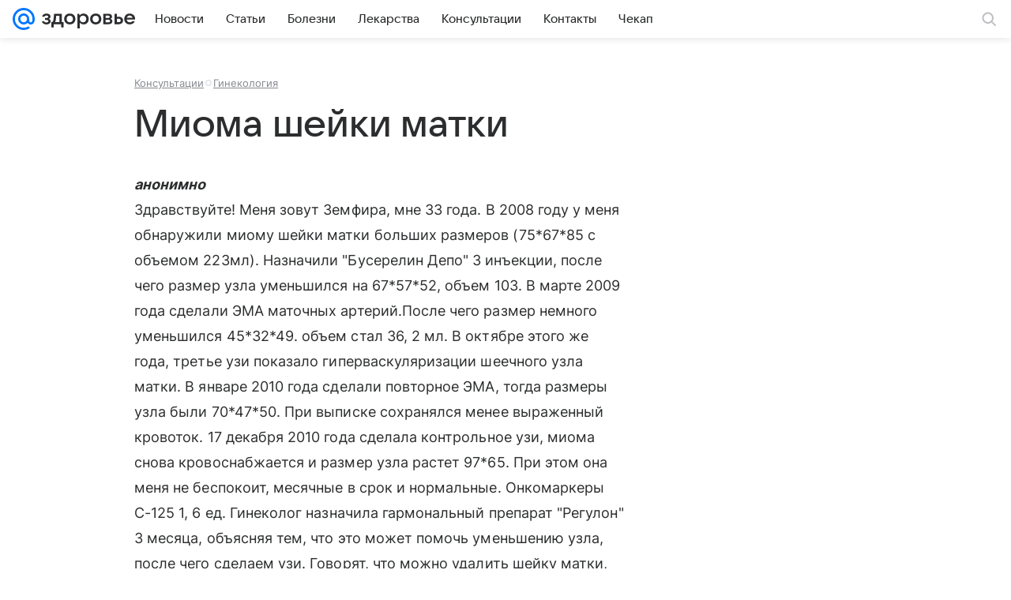

--- FILE ---
content_type: application/javascript; charset=utf-8
request_url: https://health.mail.ru/dist/common.js?6e158074eb283b381c3b
body_size: 151107
content:
/*! For license information please see common.js.LICENSE.txt */
!function(e,t){if("object"==typeof exports&&"object"==typeof module)module.exports=t();else if("function"==typeof define&&define.amd)define([],t);else{var n=t();for(var r in n)("object"==typeof exports?exports:e)[r]=n[r]}}(this,function(){return function(){var e,t,n,r,o,i={273:function(e,t,n){"use strict";n.d(t,{A:function(){return o}});var r=n(83501);function o(e){return(0,r.A)(e).getComputedStyle(e)}},1040:function(e){e.exports={PopperArrow:"fdf9de34ab",popperArrow:"fdf9de34ab",PopperArrow__in:"c2bcadd653",popperArrowIn:"c2bcadd653","PopperArrow--placement-right":"e44e95b753",popperArrowPlacementRight:"e44e95b753","PopperArrow--placement-bottom":"defcb666c4",popperArrowPlacementBottom:"defcb666c4","PopperArrow--placement-left":"ed05eb1449",popperArrowPlacementLeft:"ed05eb1449"}},1380:function(e,t,n){"use strict";n.d(t,{Iu:function(){return h},Jw:function(){return f},Tm:function(){return y},Ko:function(){return p},cg:function(){return g}});var r=n(82854),o=n(76087),i=n.n(o),a=n(15190),s=n(28182);const c=a.createContext({siteid:"",slotManager:void 0});n(87840);var l=n(63947);const u={display:"none"},d=e=>{const{lazy:t=!1,className:n,inheritParams:o,refSlot:c,context:d}=e,{slotManager:f}=d,p=a.useRef(null),h=a.useRef(null),m=a.useRef(!1),g=a.useRef(null),[v]=a.useState(!1),b={id:e.slot.id,customQueryString:e.slot.customQueryString,inheritParams:o,onError:e.onError,onLoad:e.onLoad,onRender:e.onRender,onSuccess:e.onSuccess,params:e.slot.params,useCache:e.useCache};if(m.current||(g.current=new s.DX(b,f)),"function"==typeof c?(0,l.oV)(c,g):c&&c.current&&(c.current=g.current),a.useEffect(()=>{const{serial:t}=e.slot,n=p.current,r=h.current;return g.current&&(g.current.element=r||(n||void 0)),f&&!f.isManual&&g.current&&g.current.load().then(e=>(c&&(c.current=e),g.current=e,r&&(r.getAttribute("data-was-processed")||["loaded","entered"].includes(r.getAttribute("data-ll-status")||""))?e.render(r,{generateAttributes:!0,serial:t}):n&&e.render(n,{generateAttributes:!0,serial:t}),e)),()=>{f&&g.current&&(f.removeItem(g.current),g.current.destroy()),g.current=null}},[]),!g.current)return null;const{data:y,attrs:_}=g.current.generateData(),w=()=>v&&(0,r.jsx)("script",Object.assign({},_,{children:JSON.stringify(y)}));return t?(0,r.jsxs)("div",Object.assign({"data-rb-slot":g.current.id,ref:h,className:i()([n,"lazy"])},{children:[w(),(0,r.jsx)("textarea",{style:u,ref:p})]})):(0,r.jsxs)(r.Fragment,{children:[w(),(0,r.jsx)("div",{"data-rb-slot":g.current.id,className:n,ref:p})]})},f=e=>{const t=a.useContext(c);return(0,r.jsx)(d,Object.assign({context:t},e))},p=e=>{const{children:t,defaultParams:n,isDefault:o=!1,siteid:i,manualRender:l=!1}=e,u=a.useRef(new s.kj({params:n,siteid:i,isDefault:o,isManual:l})).current;return a.useEffect(()=>(s.is||u.updateOptions(),()=>{u.destroy()}),[i]),(0,r.jsx)(c.Provider,Object.assign({value:{siteid:i,slotManager:u}},{children:t}))};const h=e=>{const{nodesForHide:t=".js-scroll-to-site__hidden",onRender:n}=e,o=(0,a.useCallback)(e=>{n&&n(e)},[n]);return(0,a.useEffect)(()=>{if(!s.is){const e=document.querySelectorAll(t);e.length&&e.forEach(e=>{e.style.cssText="display:none !important"})}},[t]),(0,r.jsx)(f,Object.assign({},e,{onRender:o}))},m=e=>{if(e){const n=Object.create(null);for(const[t,r]of Object.entries(e.params||{}))void 0!==r&&(n[t]=r);const r=Object.keys(n).length?`?${decodeURIComponent((t=n,Object.entries(t).map(([e,t])=>`${e}=${encodeURIComponent(t)}`).join("&")))}`:"";return`\n          \x3c!-- start: /rb/${e.id}${r} --\x3e\n          \x3c!--# include virtual="/rb/${e.id}${r}" wait="yes" --\x3e\n          \x3c!-- end: /rb/${e.id}${r} --\x3e\n        `}var t;return"\x3c!-- SSI слот не найден --\x3e"},g=({slot:e,tag:t="span"})=>{const n=t,o=m(e);return(0,r.jsx)(n,{suppressHydrationWarning:!0,dangerouslySetInnerHTML:{__html:`${o}`}})};var v=n(73778),b=n.n(v);const y=e=>{const{className:t,lazyParams:n}=e,o=a.useRef(null),s=a.useRef(""),[c,u]=a.useState(!1),[d,p]=a.useState(!1);return a.useEffect(()=>{p(!0),s.current=`lazySlot-${(0,l.Xn)()}`},[]),a.useEffect(()=>(o.current=new(b())({elements_selector:`.${s.current}`,thresholds:(null==n?void 0:n.thresholds)||"50% 0%",unobserve_entered:!0,callback_enter:()=>!c&&u(!0)}),()=>{var e;null===(e=o.current)||void 0===e||e.destroy()}),[d]),d?c?(0,r.jsx)(f,Object.assign({},e,{lazy:!1})):(0,r.jsx)("div",{className:i()(t,s.current)}):null}},1503:function(e,t){!function(e){"use strict";var t=function(){return t=Object.assign||function(e){for(var t,n=1,r=arguments.length;n<r;n++)for(var o in t=arguments[n])Object.prototype.hasOwnProperty.call(t,o)&&(e[o]=t[o]);return e},t.apply(this,arguments)};function n(e,t,n){if(n||2===arguments.length)for(var r,o=0,i=t.length;o<i;o++)!r&&o in t||(r||(r=Array.prototype.slice.call(t,0,o)),r[o]=t[o]);return e.concat(r||Array.prototype.slice.call(t))}function r(e,n,r){var o=function(e){var t={current:0,next:function(){return++this.current}},n={};return{add:function(r,o){var i=null!=o?o:"".concat(t.next(),"_").concat(e);return n[i]=r,i},resolve:function(e,t,r){var o=n[e];o&&(r(t)?o.resolve(t):o.reject(t),n[e]=null)}}}(r);return n(function(e){if(e.detail&&e.detail.data&&"object"==typeof e.detail.data&&"request_id"in e.detail.data){var t=e.detail.data,n=t.request_id,r=function(e,t){var n={};for(var r in e)Object.prototype.hasOwnProperty.call(e,r)&&t.indexOf(r)<0&&(n[r]=e[r]);if(null!=e&&"function"==typeof Object.getOwnPropertySymbols){var o=0;for(r=Object.getOwnPropertySymbols(e);o<r.length;o++)t.indexOf(r[o])<0&&Object.prototype.propertyIsEnumerable.call(e,r[o])&&(n[r[o]]=e[r[o]])}return n}(t,["request_id"]);n&&o.resolve(n,r,function(e){return!("error_type"in e)})}}),function(n,r){return void 0===r&&(r={}),new Promise(function(i,a){var s=o.add({resolve:i,reject:a},r.request_id);e(n,t(t({},r),{request_id:s}))})}}var o,i,a,s,c,l,u,d,f="undefined"!=typeof window,p=Boolean(f&&window.AndroidBridge),h=Boolean(f&&window.webkit&&window.webkit.messageHandlers&&window.webkit.messageHandlers.VKWebAppClose),m=Boolean(f&&window.ReactNativeWebView&&"function"==typeof window.ReactNativeWebView.postMessage),g=f&&!p&&!h,v=g&&/(^\?|&)vk_platform=mobile_web(&|$)/.test(location.search),b=g?"message":"VKWebAppEvent",y=n(["VKWebAppInit","VKWebAppGetCommunityAuthToken","VKWebAppAddToCommunity","VKWebAppAddToHomeScreenInfo","VKWebAppClose","VKWebAppCopyText","VKWebAppCreateHash","VKWebAppGetUserInfo","VKWebAppSetLocation","VKWebAppSendToClient","VKWebAppGetClientVersion","VKWebAppGetPhoneNumber","VKWebAppGetEmail","VKWebAppGetGroupInfo","VKWebAppGetGeodata","VKWebAppGetCommunityToken","VKWebAppGetConfig","VKWebAppGetLaunchParams","VKWebAppSetTitle","VKWebAppGetAuthToken","VKWebAppCallAPIMethod","VKWebAppJoinGroup","VKWebAppLeaveGroup","VKWebAppAllowMessagesFromGroup","VKWebAppDenyNotifications","VKWebAppAllowNotifications","VKWebAppOpenPayForm","VKWebAppOpenApp","VKWebAppShare","VKWebAppShowWallPostBox","VKWebAppScroll","VKWebAppShowOrderBox","VKWebAppShowLeaderBoardBox","VKWebAppShowInviteBox","VKWebAppShowRequestBox","VKWebAppAddToFavorites","VKWebAppShowStoryBox","VKWebAppStorageGet","VKWebAppStorageGetKeys","VKWebAppStorageSet","VKWebAppFlashGetInfo","VKWebAppSubscribeStoryApp","VKWebAppOpenWallPost","VKWebAppCheckAllowedScopes","VKWebAppCheckBannerAd","VKWebAppHideBannerAd","VKWebAppShowBannerAd","VKWebAppCheckNativeAds","VKWebAppShowNativeAds","VKWebAppRetargetingPixel","VKWebAppConversionHit","VKWebAppShowSubscriptionBox","VKWebAppCheckSurvey","VKWebAppShowSurvey","VKWebAppScrollTop","VKWebAppScrollTopStart","VKWebAppScrollTopStop","VKWebAppShowSlidesSheet","VKWebAppTranslate","VKWebAppRecommend","VKWebAppAddToProfile"],g&&!v?["VKWebAppResizeWindow","VKWebAppAddToMenu","VKWebAppShowInstallPushBox","VKWebAppGetFriends","VKWebAppShowCommunityWidgetPreviewBox","VKWebAppCallStart","VKWebAppCallJoin","VKWebAppCallGetStatus"]:["VKWebAppShowImages"],!0),_=f?window.AndroidBridge:void 0,w=h?window.webkit.messageHandlers:void 0,E=g?parent:void 0;e.EAdsFormats=void 0,(o=e.EAdsFormats||(e.EAdsFormats={})).REWARD="reward",o.INTERSTITIAL="interstitial",e.BannerAdLayoutType=void 0,(i=e.BannerAdLayoutType||(e.BannerAdLayoutType={})).RESIZE="resize",i.OVERLAY="overlay",e.BannerAdLocation=void 0,(a=e.BannerAdLocation||(e.BannerAdLocation={})).TOP="top",a.BOTTOM="bottom",e.BannerAdAlign=void 0,(s=e.BannerAdAlign||(e.BannerAdAlign={})).LEFT="left",s.RIGHT="right",s.CENTER="center",e.EGrantedPermission=void 0,(c=e.EGrantedPermission||(e.EGrantedPermission={})).CAMERA="camera",c.LOCATION="location",c.PHOTO="photo",e.EGetLaunchParamsResponseLanguages=void 0,(l=e.EGetLaunchParamsResponseLanguages||(e.EGetLaunchParamsResponseLanguages={})).RU="ru",l.UK="uk",l.UA="ua",l.EN="en",l.BE="be",l.KZ="kz",l.PT="pt",l.ES="es",e.EGetLaunchParamsResponseGroupRole=void 0,(u=e.EGetLaunchParamsResponseGroupRole||(e.EGetLaunchParamsResponseGroupRole={})).ADMIN="admin",u.EDITOR="editor",u.MEMBER="member",u.MODER="moder",u.NONE="none",e.EGetLaunchParamsResponsePlatforms=void 0,(d=e.EGetLaunchParamsResponsePlatforms||(e.EGetLaunchParamsResponsePlatforms={})).DESKTOP_WEB="desktop_web",d.DESKTOP_WEB_MESSENGER="desktop_web_messenger",d.DESKTOP_APP_MESSENGER="desktop_app_messenger",d.MOBILE_WEB="mobile_web",d.MOBILE_ANDROID="mobile_android",d.MOBILE_ANDROID_MESSENGER="mobile_android_messenger",d.MOBILE_IPHONE="mobile_iphone",d.MOBILE_IPHONE_MESSENGER="mobile_iphone_messenger",d.MOBILE_IPAD="mobile_ipad";var S=function(e){var t=void 0,o=[],i=Math.random().toString(36).substring(2,5);function a(e){o.push(e)}function s(){return h||p}function c(){return g&&window.parent!==window}function l(){return s()||c()}function u(e){if(h||p)return n([],o,!0).map(function(t){return t.call(null,e)});var r=null==e?void 0:e.data;if(g&&r){if(m&&"string"==typeof r)try{r=JSON.parse(r)}catch(e){}var i=r.type,a=r.data,s=r.frameId;i&&("VKWebAppSettings"!==i?n([],o,!0).map(function(e){return e({detail:{type:i,data:a}})}):t=s)}}m&&/(android)/i.test(navigator.userAgent)?document.addEventListener(b,u):"undefined"!=typeof window&&"addEventListener"in window&&window.addEventListener(b,u);var d=r(function(n,r){_&&_[n]?_[n](JSON.stringify(r)):w&&w[n]&&"function"==typeof w[n].postMessage?w[n].postMessage(r):m?window.ReactNativeWebView.postMessage(JSON.stringify({handler:n,params:r})):E&&"function"==typeof E.postMessage&&E.postMessage({handler:n,params:r,type:"vk-connect",webFrameId:t,connectVersion:e},"*")},a,i);return{send:d,sendPromise:d,subscribe:a,unsubscribe:function(e){var t=o.indexOf(e);t>-1&&o.splice(t,1)},supports:function(e){return p?!(!_||"function"!=typeof _[e]):h?!(!w||!w[e]||"function"!=typeof w[e].postMessage):!!g&&y.includes(e)},isWebView:s,isIframe:c,isEmbedded:l,isStandalone:function(){return!l()}}}("2.14.1");e.applyMiddleware=function e(){for(var n=[],r=0;r<arguments.length;r++)n[r]=arguments[r];return n.includes(void 0)||n.includes(null)?e.apply(void 0,n.filter(function(e){return"function"==typeof e})):function(e){if(0===n.length)return e;var r,o={subscribe:e.subscribe,send:function(){for(var t=[],n=0;n<arguments.length;n++)t[n]=arguments[n];return e.send.apply(e,t)}},i=n.filter(function(e){return"function"==typeof e}).map(function(e){return e(o)}).reduce(function(e,t){return function(n){return e(t(n))}});return r=i(e.send),t(t({},e),{send:r})}},e.default=S,e.parseURLSearchParamsForGetLaunchParams=function(t){var n={};try{new URLSearchParams(t).forEach(function(t,r){switch(r){case"vk_ts":case"vk_is_recommended":case"vk_profile_id":case"vk_has_profile_button":case"vk_testing_group_id":case"vk_user_id":case"vk_app_id":case"vk_group_id":n[r]=Number(t);break;case"sign":case"vk_chat_id":case"vk_ref":case"vk_access_token_settings":n[r]=t;break;case"odr_enabled":n.odr_enabled="1"===t?1:void 0;break;case"vk_is_app_user":case"vk_are_notifications_enabled":case"vk_is_favorite":n[r]=function(e){switch(e){case"0":return 0;case"1":return 1;default:return}}(t);break;case"vk_language":n.vk_language=function(t){return Object.values(e.EGetLaunchParamsResponseLanguages).some(function(e){return e===t})}(t)?t:void 0;break;case"vk_viewer_group_role":n.vk_viewer_group_role=function(t){return Object.values(e.EGetLaunchParamsResponseGroupRole).some(function(e){return e===t})}(t)?t:void 0;break;case"vk_platform":n.vk_platform=function(t){return Object.values(e.EGetLaunchParamsResponsePlatforms).some(function(e){return e===t})}(t)?t:void 0}})}catch(e){console.warn(e)}return n},Object.defineProperty(e,"__esModule",{value:!0})}(t)},2187:function(e,t,n){"use strict";n.d(t,{A:function(){return s}});var r=n(68503),o=n(98632),i=n(13379),a=n(55706);function s(e,t){void 0===t&&(t={});var n=t,s=n.placement,c=n.boundary,l=n.rootBoundary,u=n.padding,d=n.flipVariations,f=n.allowedAutoPlacements,p=void 0===f?o.DD:f,h=(0,r.A)(s),m=h?d?o.Ol:o.Ol.filter(function(e){return(0,r.A)(e)===h}):o.OM,g=m.filter(function(e){return p.indexOf(e)>=0});0===g.length&&(g=m);var v=g.reduce(function(t,n){return t[n]=(0,i.A)(e,{placement:n,boundary:c,rootBoundary:l,padding:u})[(0,a.A)(n)],t},{});return Object.keys(v).sort(function(e,t){return v[e]-v[t]})}},2246:function(e,t,n){"use strict";n.d(t,{H:function(){return f},o:function(){return p}});var r=function(e,t){var n={};for(var r in e)Object.prototype.hasOwnProperty.call(e,r)&&t.indexOf(r)<0&&(n[r]=e[r]);if(null!=e&&"function"==typeof Object.getOwnPropertySymbols){var o=0;for(r=Object.getOwnPropertySymbols(e);o<r.length;o++)t.indexOf(r[o])<0&&Object.prototype.propertyIsEnumerable.call(e,r[o])&&(n[r[o]]=e[r[o]])}return n};const o=(e,t=!1)=>{const{command:n="event",type:o}=e,i=r(e,["command","type"]),a={};if(t)console.info(`ga: ${e.type}`,a);else if(void 0!==window.ga){const t=e.location||window.location.href;e.referrer&&window.ga("set","referrer",e.referrer),t&&window.ga("set","location",t),e.url&&window.ga("set","url",e.url),window.ga(n,o,i)}};var i=n(32776);const a=(e,t=!1)=>{t?console.info("TNS options",e):((e,t=!1)=>{"undefined"!=typeof window&&"navigator"in window&&t||((new Image).src=e)})(e.src)};var s=n(93790);const c=e=>{let t;if(e&&"string"==typeof e&&""!==e)try{t=JSON.parse(e)}catch(e){window.console.error(e)}return t},l=e=>(e=>"#comment"===e.nodeName&&e.nodeValue&&e.nodeValue.indexOf("mr_counter")>=0&&-1===e.nodeValue.indexOf("/mr_counter"))(e)?NodeFilter.FILTER_ACCEPT:NodeFilter.FILTER_REJECT;class u{constructor(e){this.params={api:e.api,counters:e.counters||{},data:e.data,debug:e.debug};const t=this.params.data;this.data={referrer:t&&t.referrer||("undefined"!=typeof document?document.URL:void 0),url:t&&t.url||("undefined"!=typeof document?location.href:void 0),userid:t&&t.userid||""}}counterTrigger(e){const{name:t,extendOptions:n,group:r="common"}=e,{counters:o}=this.params;"undefined"!=typeof window&&void 0!==t&&void 0!==o&&(void 0!==typeof o.common&&"string"==typeof t&&"object"==typeof o.common&&void 0!==o.common[t]&&this.triggerCounters(o.common[t],n),"common"!==r&&"string"==typeof t&&void 0!==o[r]&&"object"==typeof o[r]&&void 0!==o[r][t]&&this.triggerCounters(o[r][t],n))}triggerAll(e=".js-counters",t){if("undefined"==typeof window)return;let n=document.querySelectorAll(e);const r=this.params.api;var u;u=n,n=Array.prototype.slice.call(u),n.forEach(e=>{(e=>{const t=[],n=document.createNodeIterator(e,NodeFilter.SHOW_COMMENT,l,!1);let r;for(;r=n.nextNode();)r&&r.nodeValue&&t.push(r.nodeValue);return t})(e).forEach(e=>{const n=(e=>{const t=document.createElement("div");return e=e.trim().replace("mr_counter",""),t.innerHTML=`<mr_counter ${e} />`,(e=>{const t={},n=e.length;for(let r=0;r<n;r++){const n=e[r];t[n.nodeName]=n.nodeValue}return t})(t.firstElementChild.attributes)})(e),l=t&&t[n.type];if(r&&r[n.type]&&"function"==typeof r[n.type])r[n.type](Object.assign(Object.assign({},n),{type:"pageview"}),l);else switch(n.type){case"tns":a(Object.assign({src:n.src},l),this.params.debug);break;case"googl":o(Object.assign({command:"send",location:this.data.url,referrer:this.data.referrer,type:"pageview"},l),this.params.debug);break;case"rbmail":(0,i.x)(Object.assign({id:n.id,src:n.src,type:"pageview"},l),this.params.debug);break;case"topmail":(0,s.X)(Object.assign({id:n.id,params:c(n.params),referrer:this.data.referrer,type:"pageView",url:this.data.url},l),this.params.debug);break;case"liru":((e,t=!1)=>{if(t)return void console.info("LiRu:",e);const n=e.referrer&&encodeURIComponent(e.referrer),r=e.url&&encodeURIComponent(e.url),o=e.domain||"counter.yadro.ru";let i="/hit";e.personal&&(i+=`;${e.personal}`);let a=`//${o}${i}?r${n||""}`;window.screen&&(a+=`;s${screen.width}*${screen.height}*${screen.colorDepth||screen.pixelDepth}`),r&&(a+=`;u${r}`),a+=`;${Math.random()}`,(new Image).src=a})(Object.assign({personal:n.personal,referrer:this.data.referrer,url:this.data.url},l),this.params.debug);break;case"comscore":((e,t=!1)=>{if(t)return void console.info("Comscore:",e);const n=e.referrer&&encodeURIComponent(e.referrer),r=e.url&&encodeURIComponent(e.url),o=document.characterSet||"UTF-8";let i="http://b";e.url&&/^https/.exec(e.url)&&(i="https://sb");const a=`${i}.scorecardresearch.com/b?c1=2&c2=${e.id||""}&ns__t=${Date.now()}&ns_c=${o}&c7=${r||""}&c9=${n||""}`;(new Image).src=a})(Object.assign({id:n.id,referrer:this.data.referrer,url:this.data.url},l),this.params.debug)}})})}triggerCounters(e,t){const{api:n}=this.params;for(const r in e)if(Object.prototype.hasOwnProperty.call(e,r)){const c=Object.assign(Object.assign({},e[r]),t);if(e[r].customProperty&&t&&t.customProperty&&Object.assign(c,{customProperty:Object.assign(Object.assign({},e[r].customProperty),t&&t.customProperty)}),n&&"function"==typeof n[r]){n[r](c);continue}switch(r){case"rbmail":(0,i.x)(c,this.params.debug);break;case"topmail":(0,s.X)(c,this.params.debug);break;case"googl":o(Object.assign({referrer:this.data.referrer},c),this.params.debug);break;case"tns":a(c,this.params.debug)}}}}const d=new u({counters:{common:{socialClickVK:{rbmail:{id:"1833555",type:"click"}},socialClickOK:{rbmail:{id:"25121689",type:"click"}}}}});const f=(e,t)=>{"ALL"!==e?d.counterTrigger({extendOptions:t,name:e}):d.triggerAll()},p=e=>d.triggerAll(".js-counters",e)},2259:function(e,t,n){"use strict";var r,o=n(15190);function i(){return i=Object.assign?Object.assign.bind():function(e){for(var t=1;t<arguments.length;t++){var n=arguments[t];for(var r in n)({}).hasOwnProperty.call(n,r)&&(e[r]=n[r])}return e},i.apply(null,arguments)}var a=function(e,t){return o.createElement("svg",i({xmlns:"http://www.w3.org/2000/svg",width:16,height:16,viewBox:"0 0 16 16",ref:t},e),r||(r=o.createElement("path",{fillRule:"evenodd",d:"m7.983 6.455 4.34-4.34a1.105 1.105 0 0 1 1.562 1.562l-4.34 4.34 4.34 4.34a1.08 1.08 0 1 1-1.528 1.528l-4.34-4.34-4.34 4.34a1.105 1.105 0 0 1-1.562-1.562l4.34-4.34-4.34-4.34a1.08 1.08 0 1 1 1.528-1.528z"})))},s=(0,o.forwardRef)(a);t.A=s},2598:function(e){e.exports={root:"cd95a577ea",item:"d4eb393133",headlineItem:"ddadaa0cdd",active:"df3fe057a9",text:"e969a0c602",open:"d38564e645",iconBlank:"d6cd864d4d",iconSubMenu:"cbff0c760e"}},2601:function(e,t,n){"use strict";n.d(t,{A:function(){return s}});var r=n(55706),o=n(68503),i=n(58733),a=n(98632);function s(e){var t,n=e.reference,s=e.element,c=e.placement,l=c?(0,r.A)(c):null,u=c?(0,o.A)(c):null,d=n.x+n.width/2-s.width/2,f=n.y+n.height/2-s.height/2;switch(l){case a.Mn:t={x:d,y:n.y-s.height};break;case a.sQ:t={x:d,y:n.y+n.height};break;case a.pG:t={x:n.x+n.width,y:f};break;case a.kb:t={x:n.x-s.width,y:f};break;default:t={x:n.x,y:n.y}}var p=l?(0,i.A)(l):null;if(null!=p){var h="y"===p?"height":"width";switch(u){case a.ni:t[p]=Math.floor(t[p])-Math.floor(n[h]/2-s[h]/2);break;case a._N:t[p]=Math.floor(t[p])+Math.ceil(n[h]/2-s[h]/2)}}return t}},3064:function(e){e.exports={"Typography--normalize":"f0d8f64f31",typographyNormalize:"f0d8f64f31","Typography--weight-1":"f7a752ac68",typographyWeight1:"f7a752ac68","Typography--weight-2":"efd0402616",typographyWeight2:"efd0402616","Typography--weight-3":"c7bee900ef",typographyWeight3:"c7bee900ef",Typography:"f34f54f755",typography:"f34f54f755"}},3365:function(e,t,n){"use strict";n.d(t,{A:function(){return o}});var r=n(57954);function o(e){return["table","td","th"].indexOf((0,r.A)(e))>=0}},3504:function(e){e.exports={CustomSelect:"b2e9fae6a8",customSelect:"b2e9fae6a8","CustomSelect--pop-down":"ec6fbc69dc",customSelectPopDown:"ec6fbc69dc","CustomSelect--pop-up":"df5dead767",customSelectPopUp:"df5dead767",CustomSelect__control:"b39611526d",customSelectControl:"b39611526d",CustomSelect__empty:"f77704de12",customSelectEmpty:"f77704de12",CustomSelect__fetching:"d748cc7b51",customSelectFetching:"d748cc7b51","CustomSelect__dropdown-icon":"b58d9ee4e6",customSelectDropdownIcon:"b58d9ee4e6","CustomSelect--clear-icon":"cd305247ab",customSelectClearIcon:"cd305247ab","CustomSelect--sizeY-compact":"c080754d99",customSelectSizeYCompact:"c080754d99","CustomSelect--sizeY-none":"ae9acfc1ad",customSelectSizeYNone:"ae9acfc1ad"}},3708:function(e,t,n){"use strict";var r=n(98632),o=n(53090),i=n(83501),a=n(78670),s=n(55706),c={top:"auto",right:"auto",bottom:"auto",left:"auto"};function l(e){var t,n=e.popper,s=e.popperRect,l=e.placement,u=e.offsets,d=e.position,f=e.gpuAcceleration,p=e.adaptive,h=function(e){var t=e.x,n=e.y,r=window.devicePixelRatio||1;return{x:Math.round(t*r)/r||0,y:Math.round(n*r)/r||0}}(u),m=h.x,g=h.y,v=u.hasOwnProperty("x"),b=u.hasOwnProperty("y"),y=r.kb,_=r.Mn,w=window;if(p){var E=(0,o.A)(n);E===(0,i.A)(n)&&(E=(0,a.A)(n)),l===r.Mn&&(_=r.sQ,g-=E.clientHeight-s.height,g*=f?1:-1),l===r.kb&&(y=r.pG,m-=E.clientWidth-s.width,m*=f?1:-1)}var S,x=Object.assign({position:d},p&&c);return f?Object.assign(Object.assign({},x),{},((S={})[_]=b?"0":"",S[y]=v?"0":"",S.transform=(w.devicePixelRatio||1)<2?"translate("+m+"px, "+g+"px)":"translate3d("+m+"px, "+g+"px, 0)",S)):Object.assign(Object.assign({},x),{},((t={})[_]=b?g+"px":"",t[y]=v?m+"px":"",t.transform="",t))}t.A={name:"computeStyles",enabled:!0,phase:"beforeWrite",fn:function(e){var t=e.state,n=e.options,r=n.gpuAcceleration,o=void 0===r||r,i=n.adaptive,a=void 0===i||i,c={placement:(0,s.A)(t.placement),popper:t.elements.popper,popperRect:t.rects.popper,gpuAcceleration:o};null!=t.modifiersData.popperOffsets&&(t.styles.popper=Object.assign(Object.assign({},t.styles.popper),l(Object.assign(Object.assign({},c),{},{offsets:t.modifiersData.popperOffsets,position:t.options.strategy,adaptive:a})))),null!=t.modifiersData.arrow&&(t.styles.arrow=Object.assign(Object.assign({},t.styles.arrow),l(Object.assign(Object.assign({},c),{},{offsets:t.modifiersData.arrow,position:"absolute",adaptive:!1})))),t.attributes.popper=Object.assign(Object.assign({},t.attributes.popper),{},{"data-popper-placement":t.placement})},data:{}}},3969:function(e,t,n){"use strict";Object.defineProperty(t,"__esModule",{value:!0}),t.isExcluded=t.isElementEmpty=t.isHTMLStringEmpty=t.setLoggerIDAttr=t.getHTMLConfig=t.createAttachParams=t.collectDataFromAttrs=t.getElementHref=t.getElementCustomParams=t.getElementLocation=t.findElements=void 0;var r=n(84206),o=n(56720),i=function(e){return e.getAttribute("data-logger-id")};t.findElements=function(e){return Array.from(e.querySelectorAll("[data-logger]"))};t.getElementLocation=function(e){var t=e.closest("[data-logger-parent]");return t&&t.getAttribute("data-logger-parent")};t.getElementCustomParams=function(e){var t=r.DWH_CUSTOM_ATTRS.PAGE_BLOCK_TYPE_ATTR,n=r.DWH_CUSTOM_ATTRS.PARTNER_CID_ATTR,o=(r.DWH_CUSTOM_PARAMS.PAGE_BLOCK_TYPE_PARAM,r.DWH_CUSTOM_PARAMS.PARTNER_CID_PARAM,{}),i=e.closest("[".concat(r.DWH_PARAMS_BY_ATTRS.element_type,"]"));return i&&(o.page_block_type=i.getAttribute(t),o.partner_cid=i.getAttribute(n)),o};t.getElementHref=function(e){var t=e.closest("a[href]");return(null==t?void 0:t.getAttribute("href"))||""};t.collectDataFromAttrs=function(e){return Object.keys(r.DWH_PARAMS_BY_ATTRS).reduce(function(t,n){return t[n]=e.getAttribute(r.DWH_PARAMS_BY_ATTRS[n])||r.DWH_DEFAULT[n],t},{})};t.createAttachParams=function(e,t){return{id:i(e)||(0,o.generateID)(),container:e,html:e.innerHTML,params:t}};t.getHTMLConfig=function(e){if(-1!==e.indexOf(r.RB_DWH_JSON_PLACEHOLDER)){var t=r.RB_DWH_JSON_RE.exec(e);if(t)try{return Function("return "+t[1])()[0]}catch(e){window.console.error(e)}}};t.setLoggerIDAttr=function(e,t){e.setAttribute("data-logger-id",t)};t.isHTMLStringEmpty=function(e){var t=document.createElement("div");return t.innerHTML=e.replace(/<img .*?>/gi,""),!t.textContent};t.isElementEmpty=function(e){return!e.textContent};t.isExcluded=function(e,t,n){for(var r=t;r&&r!==n;){if(r.matches(e))return!0;r=r.parentNode}return!1}},6749:function(e){e.exports={root:"a387c067b1",icon:"fa969e5fd1"}},6877:function(e,t,n){"use strict";n.d(t,{$:function(){return r},h:function(){return o}});const r={mobile:{cybereditorPhrasemarker:"1816771",autoupdate:"641009",menuBottomRecomendationFeed:"1576144",menuBottomTopNews:{id:"1484002",params:{version:"touch"}},menuBottomVideo:"1574360",countersBottom:"2014",vidal:"1453",slot100:"100",promoButton1:"1405686",promoButton2:"1405687",scroll2site:"732610",headerNatSlot:"",footerNatSlot:"",brandingTopSSI:{id:"1401322",params:{with_branding:"1"}},brandingTopAdp:"1518764",fullScreen:"1474610",natRetargeting:"89059",brandingFooter:"1519121",pulseExperiment:{id:"949685",params:{version:"touch"}},XRaySlotTop:"1084682",XRaySlotBottom:"1086120",CSPRules:"620533",XRaySlot:{id:"1084681",params:{version:"touch"}},tablets:"230081",radarReport:{id:"38218",params:{_SITEZONE:"20"}},fonts:{id:"1108607",params:{"vk-tokens":1}},SWAAuth:{id:"916097",params:{userid:"$Email",vkid:"$Session_VKCUserID"}},googleCriteo:"833869",productMetrics:{id:"946848",params:{version:"mobile"}},recommendationFeed:"707608",experimentsCounters:"1137461",superAppHeadline:"854973",slot5924:{id:"5924",params:{withparallax:"1"}},recommendationSplash:"1420179",footerVideoSlot:{id:"1463067",params:{version:"touch"}},videoWidget:{id:"1518917",params:{version:"touch"}},npsPoll:{id:"1265267",params:{version:"touch"}},lastGallerySlot:"513020",articleFooterReactions:"1677287",articleMaxMessenger:"613644",asideTopToday:"1484002"},desktop:{cybereditorPhrasemarker:"1816771",autoupdate:"640929",countersTop:"2103",countersBottom:"2104",mimic1402:{id:"1402",params:{siteid:"145",sitezone:"25"}},vidal:"1453",promoButton1:"1405684",promoButton2:"1405685",brandingTopSSI:{id:"1401533",params:{with_branding:"1"}},brandingTopAdp:"12483",fullScreen:"2818",lastGallerySlot:"513020",gellery300x600:"1474463",articleAfterLead:"44965",articleAfterText:"44968",aside300x600:"1473757",aside300x300:"1474217",asideTopToday:"1484002",asideVideo:"1364490",articleTiser1:"10928",articleTiser2:"10929",slot100:"100",scroll2site:"732610",pulseExperiment:{id:"949685",params:{version:"web"}},XRaySlotTop:"1084682",XRaySlotBottom:"1086120",CSPRules:"620533",XRaySlot:{id:"1084681",params:{version:"web"}},tablets:"230081",radarReport:{id:"38218",params:{_SITEZONE:"20"}},fonts:{id:"1108607",params:{"vk-tokens":1}},SWAAuth:{id:"916097",params:{userid:"$Email",vkid:"$Session_VKCUserID"}},googleCriteo:"833869",promoPopup:"1764806",productMetrics:{id:"946848",params:{version:"desktop"}},recommendationFeed:"674812",experimentsCounters:"1137461",recommendationSplash:"1420179",footerVideoSlot:{id:"1463067",params:{version:"web"}},legacyBrowsersSplash:"40920",myMirSplash:{id:"5827",params:{_SITEZONE:"20"}},npsPoll:{id:"1265267",params:{version:"web"}},articleFooterReactions:"1677287",articleMaxMessenger:"613644",videoWidget:{id:"1518917",params:{version:"web"}},fourthArticleSwap:"1579293"}},o={contentRollDesktop:{regular:["15167","1518776","1518778"],external:{id:"1474376",limit:20}},contentRollMobile:{regular:["1518766","1518768","1518772","1518774"],external:{id:"1474585",limit:20}}}},7352:function(e,t,n){"use strict";n.d(t,{BR:function(){return o},QG:function(){return a},Us:function(){return i}});var r=n(15190);const o=(0,r.createContext)({page_type:"",page_data:{article:{},page:{}},layout:{menu:[],custom:{is_mobile:!1,domain:""},head:{csrf:{token:""},link:[],meta:[],title:""},breadcrumbs:[],urls:{canonical:""},rb:{site_id:"145",entity_id:"",entity_type:"",entity_content_subtype:"",entity_type_id:"",project_id:0,project_uuid:"",sitezone:""},seo:{jsonld:{}},api:{feedback:{method:"GET",url:""}}}}),i=()=>(0,r.useContext)(o),{Provider:a}=o},7499:function(e,t,n){"use strict";var r=n(98632),o=n(13379);function i(e,t,n){return void 0===n&&(n={x:0,y:0}),{top:e.top-t.height-n.y,right:e.right-t.width+n.x,bottom:e.bottom-t.height+n.y,left:e.left-t.width-n.x}}function a(e){return[r.Mn,r.pG,r.sQ,r.kb].some(function(t){return e[t]>=0})}t.A={name:"hide",enabled:!0,phase:"main",requiresIfExists:["preventOverflow"],fn:function(e){var t=e.state,n=e.name,r=t.rects.reference,s=t.rects.popper,c=t.modifiersData.preventOverflow,l=(0,o.A)(t,{elementContext:"reference"}),u=(0,o.A)(t,{altBoundary:!0}),d=i(l,r),f=i(u,s,c),p=a(d),h=a(f);t.modifiersData[n]={referenceClippingOffsets:d,popperEscapeOffsets:f,isReferenceHidden:p,hasPopperEscaped:h},t.attributes.popper=Object.assign(Object.assign({},t.attributes.popper),{},{"data-popper-reference-hidden":p,"data-popper-escaped":h})}}},8092:function(e,t,n){"use strict";n.d(t,{sq:function(){return f},BS:function(){return p}});var r=n(16708);const o=()=>"undefined"!=typeof window?window.__PH:self.__PH,i=(0,r.debounce)(()=>{const e="mail.ru"!==document.domain.split(".").slice(-2).join(".")?"https://portal.devmail.ru/NaviData":"https://portal.mail.ru/NaviData",t=new URLSearchParams({mac:"1",ldata:"1",Socials:"1"}).toString();return fetch(`${`${e}?${t}`}&rnd=${Date.now()}`,{credentials:"include",headers:{Accept:"application/json"},keepalive:!0}).then(e=>e.json())},3e3,!0),a=()=>{const e=o();return new Promise((t,n)=>e.loadAccountsList(e=>e?t(e):n()))};let s=[],c="",l="";const u=e=>{const t=[];for(const n in e)if(Object.prototype.hasOwnProperty.call(e,n)){const r=e[n];t.push({email:n,firstName:r.first_name,lastName:r.last_name,active:!0})}return t};function d(){const e=o();return e?a().then(({status:t,accounts:n})=>{s=n||[],c=e.activeUser()||"",l=t||""}).catch(e=>e):i().then(({status:e,data:t})=>{s=t&&t.ldata?u(t.ldata):[],c=t&&t.email?t.email:"",l=e||""}).catch(e=>e)}function f(){return d().then(()=>s).catch(e=>e).then(e=>e.filter(e=>e.active)[0])}function p(){return d().then(()=>l).catch(e=>e)}},8125:function(e){e.exports={root:"b7f09934b0",bordered:"a0055f379b"}},8816:function(e){e.exports={link:"fa3309bbce",text:"d674ffdf79",content:"a3460c9c73"}},10082:function(e){e.exports={bottomMenu:"a3db622b7e",hidden:"a2ffa577e0",visible:"d64e02c311"}},10761:function(e,t,n){"use strict";var r=n(82854),o=(n(89349),n(58943),n(72122),function(e,t){return o=Object.setPrototypeOf||{__proto__:[]}instanceof Array&&function(e,t){e.__proto__=t}||function(e,t){for(var n in t)t.hasOwnProperty(n)&&(e[n]=t[n])},o(e,t)});function i(e,t){function n(){this.constructor=e}o(e,t),e.prototype=null===t?Object.create(t):(n.prototype=t.prototype,new n)}var a=function(){return a=Object.assign||function(e){for(var t,n=1,r=arguments.length;n<r;n++)for(var o in t=arguments[n])Object.prototype.hasOwnProperty.call(t,o)&&(e[o]=t[o]);return e},a.apply(this,arguments)};function s(e){var t="function"==typeof Symbol&&Symbol.iterator,n=t&&e[t],r=0;if(n)return n.call(e);if(e&&"number"==typeof e.length)return{next:function(){return e&&r>=e.length&&(e=void 0),{value:e&&e[r++],done:!e}}};throw new TypeError(t?"Object is not iterable.":"Symbol.iterator is not defined.")}function c(e,t){var n="function"==typeof Symbol&&e[Symbol.iterator];if(!n)return e;var r,o,i=n.call(e),a=[];try{for(;(void 0===t||t-- >0)&&!(r=i.next()).done;)a.push(r.value)}catch(e){o={error:e}}finally{try{r&&!r.done&&(n=i.return)&&n.call(i)}finally{if(o)throw o.error}}return a}function l(){for(var e=[],t=0;t<arguments.length;t++)e=e.concat(c(arguments[t]));return e}var u,d=n(59746),f=n(98606);!function(e){e.PENDING="PENDING",e.RESOLVED="RESOLVED",e.REJECTED="REJECTED"}(u||(u={}));var p=function(){function e(e){var t=this;this._state=u.PENDING,this._handlers=[],this._resolve=function(e){t._setResult(u.RESOLVED,e)},this._reject=function(e){t._setResult(u.REJECTED,e)},this._setResult=function(e,n){t._state===u.PENDING&&((0,d.Qg)(n)?n.then(t._resolve,t._reject):(t._state=e,t._value=n,t._executeHandlers()))},this._attachHandler=function(e){t._handlers=t._handlers.concat(e),t._executeHandlers()},this._executeHandlers=function(){if(t._state!==u.PENDING){var e=t._handlers.slice();t._handlers=[],e.forEach(function(e){e.done||(t._state===u.RESOLVED&&e.onfulfilled&&e.onfulfilled(t._value),t._state===u.REJECTED&&e.onrejected&&e.onrejected(t._value),e.done=!0)})}};try{e(this._resolve,this._reject)}catch(e){this._reject(e)}}return e.resolve=function(t){return new e(function(e){e(t)})},e.reject=function(t){return new e(function(e,n){n(t)})},e.all=function(t){return new e(function(n,r){if(Array.isArray(t))if(0!==t.length){var o=t.length,i=[];t.forEach(function(t,a){e.resolve(t).then(function(e){i[a]=e,0===(o-=1)&&n(i)}).then(null,r)})}else n([]);else r(new TypeError("Promise.all requires an array as input."))})},e.prototype.then=function(t,n){var r=this;return new e(function(e,o){r._attachHandler({done:!1,onfulfilled:function(n){if(t)try{return void e(t(n))}catch(e){return void o(e)}else e(n)},onrejected:function(t){if(n)try{return void e(n(t))}catch(e){return void o(e)}else o(t)}})})},e.prototype.catch=function(e){return this.then(function(e){return e},e)},e.prototype.finally=function(t){var n=this;return new e(function(e,r){var o,i;return n.then(function(e){i=!1,o=e,t&&t()},function(e){i=!0,o=e,t&&t()}).then(function(){i?r(o):e(o)})})},e.prototype.toString=function(){return"[object SyncPromise]"},e}(),h=function(){function e(){this._notifyingListeners=!1,this._scopeListeners=[],this._eventProcessors=[],this._breadcrumbs=[],this._user={},this._tags={},this._extra={},this._contexts={}}return e.clone=function(t){var n=new e;return t&&(n._breadcrumbs=l(t._breadcrumbs),n._tags=a({},t._tags),n._extra=a({},t._extra),n._contexts=a({},t._contexts),n._user=t._user,n._level=t._level,n._span=t._span,n._transactionName=t._transactionName,n._fingerprint=t._fingerprint,n._eventProcessors=l(t._eventProcessors)),n},e.prototype.addScopeListener=function(e){this._scopeListeners.push(e)},e.prototype.addEventProcessor=function(e){return this._eventProcessors.push(e),this},e.prototype.setUser=function(e){return this._user=e||{},this._notifyScopeListeners(),this},e.prototype.setTags=function(e){return this._tags=a(a({},this._tags),e),this._notifyScopeListeners(),this},e.prototype.setTag=function(e,t){var n;return this._tags=a(a({},this._tags),((n={})[e]=t,n)),this._notifyScopeListeners(),this},e.prototype.setExtras=function(e){return this._extra=a(a({},this._extra),e),this._notifyScopeListeners(),this},e.prototype.setExtra=function(e,t){var n;return this._extra=a(a({},this._extra),((n={})[e]=t,n)),this._notifyScopeListeners(),this},e.prototype.setFingerprint=function(e){return this._fingerprint=e,this._notifyScopeListeners(),this},e.prototype.setLevel=function(e){return this._level=e,this._notifyScopeListeners(),this},e.prototype.setTransactionName=function(e){return this._transactionName=e,this._notifyScopeListeners(),this},e.prototype.setTransaction=function(e){return this.setTransactionName(e)},e.prototype.setContext=function(e,t){var n;return this._contexts=a(a({},this._contexts),((n={})[e]=t,n)),this._notifyScopeListeners(),this},e.prototype.setSpan=function(e){return this._span=e,this._notifyScopeListeners(),this},e.prototype.getSpan=function(){return this._span},e.prototype.getTransaction=function(){var e=this.getSpan();if(e&&e.spanRecorder&&e.spanRecorder.spans[0])return e.spanRecorder.spans[0]},e.prototype.update=function(t){if(!t)return this;if("function"==typeof t){var n=t(this);return n instanceof e?n:this}return t instanceof e?(this._tags=a(a({},this._tags),t._tags),this._extra=a(a({},this._extra),t._extra),this._contexts=a(a({},this._contexts),t._contexts),t._user&&(this._user=t._user),t._level&&(this._level=t._level),t._fingerprint&&(this._fingerprint=t._fingerprint)):(0,d.Qd)(t)&&(this._tags=a(a({},this._tags),t.tags),this._extra=a(a({},this._extra),t.extra),this._contexts=a(a({},this._contexts),t.contexts),t.user&&(this._user=t.user),t.level&&(this._level=t.level),t.fingerprint&&(this._fingerprint=t.fingerprint)),this},e.prototype.clear=function(){return this._breadcrumbs=[],this._tags={},this._extra={},this._user={},this._contexts={},this._level=void 0,this._transactionName=void 0,this._fingerprint=void 0,this._span=void 0,this._notifyScopeListeners(),this},e.prototype.addBreadcrumb=function(e,t){var n=a({timestamp:(0,f.LU)()},e);return this._breadcrumbs=void 0!==t&&t>=0?l(this._breadcrumbs,[n]).slice(-t):l(this._breadcrumbs,[n]),this._notifyScopeListeners(),this},e.prototype.clearBreadcrumbs=function(){return this._breadcrumbs=[],this._notifyScopeListeners(),this},e.prototype.applyToEvent=function(e,t){return this._extra&&Object.keys(this._extra).length&&(e.extra=a(a({},this._extra),e.extra)),this._tags&&Object.keys(this._tags).length&&(e.tags=a(a({},this._tags),e.tags)),this._user&&Object.keys(this._user).length&&(e.user=a(a({},this._user),e.user)),this._contexts&&Object.keys(this._contexts).length&&(e.contexts=a(a({},this._contexts),e.contexts)),this._level&&(e.level=this._level),this._transactionName&&(e.transaction=this._transactionName),this._span&&(e.contexts=a({trace:this._span.getTraceContext()},e.contexts)),this._applyFingerprint(e),e.breadcrumbs=l(e.breadcrumbs||[],this._breadcrumbs),e.breadcrumbs=e.breadcrumbs.length>0?e.breadcrumbs:void 0,this._notifyEventProcessors(l(m(),this._eventProcessors),e,t)},e.prototype._notifyEventProcessors=function(e,t,n,r){var o=this;return void 0===r&&(r=0),new p(function(i,s){var c=e[r];if(null===t||"function"!=typeof c)i(t);else{var l=c(a({},t),n);(0,d.Qg)(l)?l.then(function(t){return o._notifyEventProcessors(e,t,n,r+1).then(i)}).then(null,s):o._notifyEventProcessors(e,l,n,r+1).then(i).then(null,s)}})},e.prototype._notifyScopeListeners=function(){var e=this;this._notifyingListeners||(this._notifyingListeners=!0,setTimeout(function(){e._scopeListeners.forEach(function(t){t(e)}),e._notifyingListeners=!1}))},e.prototype._applyFingerprint=function(e){e.fingerprint=e.fingerprint?Array.isArray(e.fingerprint)?e.fingerprint:[e.fingerprint]:[],this._fingerprint&&(e.fingerprint=e.fingerprint.concat(this._fingerprint)),e.fingerprint&&!e.fingerprint.length&&delete e.fingerprint},e}();function m(){var e=(0,f.VZ)();return e.__SENTRY__=e.__SENTRY__||{},e.__SENTRY__.globalEventProcessors=e.__SENTRY__.globalEventProcessors||[],e.__SENTRY__.globalEventProcessors}function g(e){m().push(e)}var v=(0,f.VZ)(),b="Sentry Logger ",y=function(){function e(){this._enabled=!1}return e.prototype.disable=function(){this._enabled=!1},e.prototype.enable=function(){this._enabled=!0},e.prototype.log=function(){for(var e=[],t=0;t<arguments.length;t++)e[t]=arguments[t];this._enabled&&(0,f.pq)(function(){v.console.log(b+"[Log]: "+e.join(" "))})},e.prototype.warn=function(){for(var e=[],t=0;t<arguments.length;t++)e[t]=arguments[t];this._enabled&&(0,f.pq)(function(){v.console.warn(b+"[Warn]: "+e.join(" "))})},e.prototype.error=function(){for(var e=[],t=0;t<arguments.length;t++)e[t]=arguments[t];this._enabled&&(0,f.pq)(function(){v.console.error(b+"[Error]: "+e.join(" "))})},e}();v.__SENTRY__=v.__SENTRY__||{};var _=v.__SENTRY__.logger||(v.__SENTRY__.logger=new y),w=function(){function e(e,t,n){void 0===t&&(t=new h),void 0===n&&(n=3),this._version=n,this._stack=[],this._stack.push({client:e,scope:t}),this.bindClient(e)}return e.prototype.isOlderThan=function(e){return this._version<e},e.prototype.bindClient=function(e){this.getStackTop().client=e,e&&e.setupIntegrations&&e.setupIntegrations()},e.prototype.pushScope=function(){var e=this.getStack(),t=e.length>0?e[e.length-1].scope:void 0,n=h.clone(t);return this.getStack().push({client:this.getClient(),scope:n}),n},e.prototype.popScope=function(){return void 0!==this.getStack().pop()},e.prototype.withScope=function(e){var t=this.pushScope();try{e(t)}finally{this.popScope()}},e.prototype.getClient=function(){return this.getStackTop().client},e.prototype.getScope=function(){return this.getStackTop().scope},e.prototype.getStack=function(){return this._stack},e.prototype.getStackTop=function(){return this._stack[this._stack.length-1]},e.prototype.captureException=function(e,t){var n=this._lastEventId=(0,f.eJ)(),r=t;if(!t){var o=void 0;try{throw new Error("Sentry syntheticException")}catch(e){o=e}r={originalException:e,syntheticException:o}}return this._invokeClient("captureException",e,a(a({},r),{event_id:n})),n},e.prototype.captureMessage=function(e,t,n){var r=this._lastEventId=(0,f.eJ)(),o=n;if(!n){var i=void 0;try{throw new Error(e)}catch(e){i=e}o={originalException:e,syntheticException:i}}return this._invokeClient("captureMessage",e,t,a(a({},o),{event_id:r})),r},e.prototype.captureEvent=function(e,t){var n=this._lastEventId=(0,f.eJ)();return this._invokeClient("captureEvent",e,a(a({},t),{event_id:n})),n},e.prototype.lastEventId=function(){return this._lastEventId},e.prototype.addBreadcrumb=function(e,t){var n=this.getStackTop();if(n.scope&&n.client){var r=n.client.getOptions&&n.client.getOptions()||{},o=r.beforeBreadcrumb,i=void 0===o?null:o,s=r.maxBreadcrumbs,c=void 0===s?100:s;if(!(c<=0)){var l=(0,f.LU)(),u=a({timestamp:l},e),d=i?(0,f.pq)(function(){return i(u,t)}):u;null!==d&&n.scope.addBreadcrumb(d,Math.min(c,100))}}},e.prototype.setUser=function(e){var t=this.getStackTop();t.scope&&t.scope.setUser(e)},e.prototype.setTags=function(e){var t=this.getStackTop();t.scope&&t.scope.setTags(e)},e.prototype.setExtras=function(e){var t=this.getStackTop();t.scope&&t.scope.setExtras(e)},e.prototype.setTag=function(e,t){var n=this.getStackTop();n.scope&&n.scope.setTag(e,t)},e.prototype.setExtra=function(e,t){var n=this.getStackTop();n.scope&&n.scope.setExtra(e,t)},e.prototype.setContext=function(e,t){var n=this.getStackTop();n.scope&&n.scope.setContext(e,t)},e.prototype.configureScope=function(e){var t=this.getStackTop();t.scope&&t.client&&e(t.scope)},e.prototype.run=function(e){var t=S(this);try{e(this)}finally{S(t)}},e.prototype.getIntegration=function(e){var t=this.getClient();if(!t)return null;try{return t.getIntegration(e)}catch(t){return _.warn("Cannot retrieve integration "+e.id+" from the current Hub"),null}},e.prototype.startSpan=function(e){return this._callExtensionMethod("startSpan",e)},e.prototype.startTransaction=function(e){return this._callExtensionMethod("startTransaction",e)},e.prototype.traceHeaders=function(){return this._callExtensionMethod("traceHeaders")},e.prototype._invokeClient=function(e){for(var t,n=[],r=1;r<arguments.length;r++)n[r-1]=arguments[r];var o=this.getStackTop();o&&o.client&&o.client[e]&&(t=o.client)[e].apply(t,l(n,[o.scope]))},e.prototype._callExtensionMethod=function(e){for(var t=[],n=1;n<arguments.length;n++)t[n-1]=arguments[n];var r=E().__SENTRY__;if(r&&r.extensions&&"function"==typeof r.extensions[e])return r.extensions[e].apply(this,t);_.warn("Extension method "+e+" couldn't be found, doing nothing.")},e}();function E(){var e=(0,f.VZ)();return e.__SENTRY__=e.__SENTRY__||{extensions:{},hub:void 0},e}function S(e){var t=E(),n=A(t);return C(t,e),n}function x(){var e=E();return O(e)&&!A(e).isOlderThan(3)||C(e,new w),(0,f.wD)()?function(e){try{var t="domain",n=E().__SENTRY__;if(!n||!n.extensions||!n.extensions[t])return A(e);var r=n.extensions[t].active;if(!r)return A(e);if(!O(r)||A(r).isOlderThan(3)){var o=A(e).getStackTop();C(r,new w(o.client,h.clone(o.scope)))}return A(r)}catch(t){return A(e)}}(e):A(e)}function O(e){return!!(e&&e.__SENTRY__&&e.__SENTRY__.hub)}function A(e){return e&&e.__SENTRY__&&e.__SENTRY__.hub||(e.__SENTRY__=e.__SENTRY__||{},e.__SENTRY__.hub=new w),e.__SENTRY__.hub}function C(e,t){return!!e&&(e.__SENTRY__=e.__SENTRY__||{},e.__SENTRY__.hub=t,!0)}function j(e,t){return void 0===t&&(t=0),"string"!=typeof e||0===t||e.length<=t?e:e.substr(0,t)+"..."}function k(e,t){if(!Array.isArray(e))return"";for(var n=[],r=0;r<e.length;r++){var o=e[r];try{n.push(String(o))}catch(e){n.push("[value cannot be serialized]")}}return n.join(t)}function T(e,t){return!!(0,d.Kg)(e)&&((0,d.gd)(t)?t.test(e):"string"==typeof t&&-1!==e.indexOf(t))}var I,R=[/^Script error\.?$/,/^Javascript error: Script error\.? on line 0$/],P=function(){function e(t){void 0===t&&(t={}),this._options=t,this.name=e.id}return e.prototype.setupOnce=function(){g(function(t){var n=x();if(!n)return t;var r=n.getIntegration(e);if(r){var o=n.getClient(),i=o?o.getOptions():{},a=r._mergeOptions(i);if(r._shouldDropEvent(t,a))return null}return t})},e.prototype._shouldDropEvent=function(e,t){return this._isSentryError(e,t)?(_.warn("Event dropped due to being internal Sentry Error.\nEvent: "+(0,f.$X)(e)),!0):this._isIgnoredError(e,t)?(_.warn("Event dropped due to being matched by `ignoreErrors` option.\nEvent: "+(0,f.$X)(e)),!0):this._isDeniedUrl(e,t)?(_.warn("Event dropped due to being matched by `denyUrls` option.\nEvent: "+(0,f.$X)(e)+".\nUrl: "+this._getEventFilterUrl(e)),!0):!this._isAllowedUrl(e,t)&&(_.warn("Event dropped due to not being matched by `allowUrls` option.\nEvent: "+(0,f.$X)(e)+".\nUrl: "+this._getEventFilterUrl(e)),!0)},e.prototype._isSentryError=function(e,t){if(!t.ignoreInternal)return!1;try{return e&&e.exception&&e.exception.values&&e.exception.values[0]&&"SentryError"===e.exception.values[0].type||!1}catch(e){return!1}},e.prototype._isIgnoredError=function(e,t){return!(!t.ignoreErrors||!t.ignoreErrors.length)&&this._getPossibleEventMessages(e).some(function(e){return t.ignoreErrors.some(function(t){return T(e,t)})})},e.prototype._isDeniedUrl=function(e,t){if(!t.denyUrls||!t.denyUrls.length)return!1;var n=this._getEventFilterUrl(e);return!!n&&t.denyUrls.some(function(e){return T(n,e)})},e.prototype._isAllowedUrl=function(e,t){if(!t.allowUrls||!t.allowUrls.length)return!0;var n=this._getEventFilterUrl(e);return!n||t.allowUrls.some(function(e){return T(n,e)})},e.prototype._mergeOptions=function(e){return void 0===e&&(e={}),{allowUrls:l(this._options.whitelistUrls||[],this._options.allowUrls||[],e.whitelistUrls||[],e.allowUrls||[]),denyUrls:l(this._options.blacklistUrls||[],this._options.denyUrls||[],e.blacklistUrls||[],e.denyUrls||[]),ignoreErrors:l(this._options.ignoreErrors||[],e.ignoreErrors||[],R),ignoreInternal:void 0===this._options.ignoreInternal||this._options.ignoreInternal}},e.prototype._getPossibleEventMessages=function(e){if(e.message)return[e.message];if(e.exception)try{var t=e.exception.values&&e.exception.values[0]||{},n=t.type,r=void 0===n?"":n,o=t.value,i=void 0===o?"":o;return[""+i,r+": "+i]}catch(t){return _.error("Cannot extract message for event "+(0,f.$X)(e)),[]}return[]},e.prototype._getEventFilterUrl=function(e){try{if(e.stacktrace){var t=e.stacktrace.frames;return t&&t[t.length-1].filename||null}if(e.exception){var n=e.exception.values&&e.exception.values[0].stacktrace&&e.exception.values[0].stacktrace.frames;return n&&n[n.length-1].filename||null}return null}catch(t){return _.error("Cannot extract url for event "+(0,f.$X)(e)),null}},e.id="InboundFilters",e}(),F=function(){function e(){this.name=e.id}return e.prototype.setupOnce=function(){I=Function.prototype.toString,Function.prototype.toString=function(){for(var e=[],t=0;t<arguments.length;t++)e[t]=arguments[t];var n=this.__sentry_original__||this;return I.apply(n,e)}},e.id="FunctionToString",e}();var D=Object.setPrototypeOf||({__proto__:[]}instanceof Array?function(e,t){return e.__proto__=t,e}:function(e,t){for(var n in t)e.hasOwnProperty(n)||(e[n]=t[n]);return e});var M=function(e){function t(t){var n=this.constructor,r=e.call(this,t)||this;return r.message=t,r.name=n.prototype.constructor.name,D(r,n.prototype),r}return i(t,e),t}(Error),N=/^(?:(\w+):)\/\/(?:(\w+)(?::(\w+))?@)([\w.-]+)(?::(\d+))?\/(.+)/,L="Invalid Dsn",B=function(){function e(e){"string"==typeof e?this._fromString(e):this._fromComponents(e),this._validate()}return e.prototype.toString=function(e){void 0===e&&(e=!1);var t=this,n=t.host,r=t.path,o=t.pass,i=t.port,a=t.projectId;return t.protocol+"://"+t.user+(e&&o?":"+o:"")+"@"+n+(i?":"+i:"")+"/"+(r?r+"/":r)+a},e.prototype._fromString=function(e){var t=N.exec(e);if(!t)throw new M(L);var n=c(t.slice(1),6),r=n[0],o=n[1],i=n[2],a=void 0===i?"":i,s=n[3],l=n[4],u=void 0===l?"":l,d="",f=n[5],p=f.split("/");if(p.length>1&&(d=p.slice(0,-1).join("/"),f=p.pop()),f){var h=f.match(/^\d+/);h&&(f=h[0])}this._fromComponents({host:s,pass:a,path:d,projectId:f,port:u,protocol:r,user:o})},e.prototype._fromComponents=function(e){this.protocol=e.protocol,this.user=e.user,this.pass=e.pass||"",this.host=e.host,this.port=e.port||"",this.path=e.path||"",this.projectId=e.projectId},e.prototype._validate=function(){var e=this;if(["protocol","user","host","projectId"].forEach(function(t){if(!e[t])throw new M(L+": "+t+" missing")}),!this.projectId.match(/^\d+$/))throw new M(L+": Invalid projectId "+this.projectId);if("http"!==this.protocol&&"https"!==this.protocol)throw new M(L+": Invalid protocol "+this.protocol);if(this.port&&isNaN(parseInt(this.port,10)))throw new M(L+": Invalid port "+this.port)},e}(),H=function(){function e(){this._hasWeakSet="function"==typeof WeakSet,this._inner=this._hasWeakSet?new WeakSet:[]}return e.prototype.memoize=function(e){if(this._hasWeakSet)return!!this._inner.has(e)||(this._inner.add(e),!1);for(var t=0;t<this._inner.length;t++){if(this._inner[t]===e)return!0}return this._inner.push(e),!1},e.prototype.unmemoize=function(e){if(this._hasWeakSet)this._inner.delete(e);else for(var t=0;t<this._inner.length;t++)if(this._inner[t]===e){this._inner.splice(t,1);break}},e}();function z(e,t,n){if(t in e){var r=e[t],o=n(r);if("function"==typeof o)try{o.prototype=o.prototype||{},Object.defineProperties(o,{__sentry_original__:{enumerable:!1,value:r}})}catch(e){}e[t]=o}}function W(e){if((0,d.bJ)(e)){var t=e,n={message:t.message,name:t.name,stack:t.stack};for(var r in t)Object.prototype.hasOwnProperty.call(t,r)&&(n[r]=t[r]);return n}if((0,d.xH)(e)){var o=e,i={};i.type=o.type;try{i.target=(0,d.vq)(o.target)?(0,f.Hd)(o.target):Object.prototype.toString.call(o.target)}catch(e){i.target="<unknown>"}try{i.currentTarget=(0,d.vq)(o.currentTarget)?(0,f.Hd)(o.currentTarget):Object.prototype.toString.call(o.currentTarget)}catch(e){i.currentTarget="<unknown>"}for(var r in"undefined"!=typeof CustomEvent&&(0,d.tH)(e,CustomEvent)&&(i.detail=o.detail),o)Object.prototype.hasOwnProperty.call(o,r)&&(i[r]=o);return i}return e}function V(e){return function(e){return~-encodeURI(e).split(/%..|./).length}(JSON.stringify(e))}function U(e,t,n){void 0===t&&(t=3),void 0===n&&(n=102400);var r=$(e,t);return V(r)>n?U(e,t-1,n):r}function q(e,t){return"domain"===t&&e&&"object"==typeof e&&e._events?"[Domain]":"domainEmitter"===t?"[DomainEmitter]":void 0!==n.g&&e===n.g?"[Global]":"undefined"!=typeof window&&e===window?"[Window]":"undefined"!=typeof document&&e===document?"[Document]":(0,d.mE)(e)?"[SyntheticEvent]":"number"==typeof e&&e!=e?"[NaN]":void 0===e?"[undefined]":"function"==typeof e?"[Function: "+(0,f.qQ)(e)+"]":e}function K(e,t,n,r){if(void 0===n&&(n=1/0),void 0===r&&(r=new H),0===n)return function(e){var t=Object.prototype.toString.call(e);if("string"==typeof e)return e;if("[object Object]"===t)return"[Object]";if("[object Array]"===t)return"[Array]";var n=q(e);return(0,d.sO)(n)?n:t}(t);if(null!=t&&"function"==typeof t.toJSON)return t.toJSON();var o=q(t,e);if((0,d.sO)(o))return o;var i=W(t),a=Array.isArray(t)?[]:{};if(r.memoize(t))return"[Circular ~]";for(var s in i)Object.prototype.hasOwnProperty.call(i,s)&&(a[s]=K(s,i[s],n-1,r));return r.unmemoize(t),a}function $(e,t){try{return JSON.parse(JSON.stringify(e,function(e,n){return K(e,n,t)}))}catch(e){return"**non-serializable**"}}function G(e,t){void 0===t&&(t=40);var n=Object.keys(W(e));if(n.sort(),!n.length)return"[object has no keys]";if(n[0].length>=t)return j(n[0],t);for(var r=n.length;r>0;r--){var o=n.slice(0,r).join(", ");if(!(o.length>t))return r===n.length?o:j(o,t)}return""}var Y=[];function X(e){var t={};return function(e){var t=e.defaultIntegrations&&l(e.defaultIntegrations)||[],n=e.integrations,r=[];if(Array.isArray(n)){var o=n.map(function(e){return e.name}),i=[];t.forEach(function(e){-1===o.indexOf(e.name)&&-1===i.indexOf(e.name)&&(r.push(e),i.push(e.name))}),n.forEach(function(e){-1===i.indexOf(e.name)&&(r.push(e),i.push(e.name))})}else"function"==typeof n?(r=n(t),r=Array.isArray(r)?r:[r]):r=l(t);var a=r.map(function(e){return e.name}),s="Debug";return-1!==a.indexOf(s)&&r.push.apply(r,l(r.splice(a.indexOf(s),1))),r}(e).forEach(function(e){t[e.name]=e,function(e){-1===Y.indexOf(e.name)&&(e.setupOnce(g,x),Y.push(e.name),_.log("Integration installed: "+e.name))}(e)}),t}var Q,J=function(){function e(e,t){this._integrations={},this._processing=!1,this._backend=new e(t),this._options=t,t.dsn&&(this._dsn=new B(t.dsn))}return e.prototype.captureException=function(e,t,n){var r=this,o=t&&t.event_id;return this._processing=!0,this._getBackend().eventFromException(e,t).then(function(e){o=r.captureEvent(e,t,n)}),o},e.prototype.captureMessage=function(e,t,n,r){var o=this,i=n&&n.event_id;return this._processing=!0,((0,d.sO)(e)?this._getBackend().eventFromMessage(""+e,t,n):this._getBackend().eventFromException(e,n)).then(function(e){i=o.captureEvent(e,n,r)}),i},e.prototype.captureEvent=function(e,t,n){var r=this,o=t&&t.event_id;return this._processing=!0,this._processEvent(e,t,n).then(function(e){o=e&&e.event_id,r._processing=!1}).then(null,function(e){_.error(e),r._processing=!1}),o},e.prototype.getDsn=function(){return this._dsn},e.prototype.getOptions=function(){return this._options},e.prototype.flush=function(e){var t=this;return this._isClientProcessing(e).then(function(n){return clearInterval(n.interval),t._getBackend().getTransport().close(e).then(function(e){return n.ready&&e})})},e.prototype.close=function(e){var t=this;return this.flush(e).then(function(e){return t.getOptions().enabled=!1,e})},e.prototype.setupIntegrations=function(){this._isEnabled()&&(this._integrations=X(this._options))},e.prototype.getIntegration=function(e){try{return this._integrations[e.id]||null}catch(t){return _.warn("Cannot retrieve integration "+e.id+" from the current Client"),null}},e.prototype._isClientProcessing=function(e){var t=this;return new p(function(n){var r=0,o=0;clearInterval(o),o=setInterval(function(){t._processing?(r+=1,e&&r>=e&&n({interval:o,ready:!1})):n({interval:o,ready:!0})},1)})},e.prototype._getBackend=function(){return this._backend},e.prototype._isEnabled=function(){return!1!==this.getOptions().enabled&&void 0!==this._dsn},e.prototype._prepareEvent=function(e,t,n){var r=this,o=this.getOptions().normalizeDepth,i=void 0===o?3:o,s=a(a({},e),{event_id:e.event_id||(n&&n.event_id?n.event_id:(0,f.eJ)()),timestamp:e.timestamp||(0,f.LU)()});this._applyClientOptions(s),this._applyIntegrationsMetadata(s);var c=t;n&&n.captureContext&&(c=h.clone(c).update(n.captureContext));var l=p.resolve(s);return c&&(l=c.applyToEvent(s,n)),l.then(function(e){return"number"==typeof i&&i>0?r._normalizeEvent(e,i):e})},e.prototype._normalizeEvent=function(e,t){if(!e)return null;var n=a(a(a(a(a({},e),e.breadcrumbs&&{breadcrumbs:e.breadcrumbs.map(function(e){return a(a({},e),e.data&&{data:$(e.data,t)})})}),e.user&&{user:$(e.user,t)}),e.contexts&&{contexts:$(e.contexts,t)}),e.extra&&{extra:$(e.extra,t)});return e.contexts&&e.contexts.trace&&(n.contexts.trace=e.contexts.trace),n},e.prototype._applyClientOptions=function(e){var t=this.getOptions(),n=t.environment,r=t.release,o=t.dist,i=t.maxValueLength,a=void 0===i?250:i;void 0===e.environment&&void 0!==n&&(e.environment=n),void 0===e.release&&void 0!==r&&(e.release=r),void 0===e.dist&&void 0!==o&&(e.dist=o),e.message&&(e.message=j(e.message,a));var s=e.exception&&e.exception.values&&e.exception.values[0];s&&s.value&&(s.value=j(s.value,a));var c=e.request;c&&c.url&&(c.url=j(c.url,a))},e.prototype._applyIntegrationsMetadata=function(e){var t=e.sdk,n=Object.keys(this._integrations);t&&n.length>0&&(t.integrations=n)},e.prototype._sendEvent=function(e){this._getBackend().sendEvent(e)},e.prototype._processEvent=function(e,t,n){var r=this,o=this.getOptions(),i=o.beforeSend,a=o.sampleRate;if(!this._isEnabled())return p.reject("SDK not enabled, will not send event.");var s="transaction"===e.type;return!s&&"number"==typeof a&&Math.random()>a?p.reject("This event has been sampled, will not send event."):new p(function(o,a){r._prepareEvent(e,n,t).then(function(e){if(null!==e){var n=e;if(t&&t.data&&!0===t.data.__sentry__||!i||s)return r._sendEvent(n),void o(n);var c=i(e,t);if(void 0===c)_.error("`beforeSend` method has to return `null` or a valid event.");else if((0,d.Qg)(c))r._handleAsyncBeforeSend(c,o,a);else{if(null===(n=c))return _.log("`beforeSend` returned `null`, will not send event."),void o(null);r._sendEvent(n),o(n)}}else a("An event processor returned null, will not send event.")}).then(null,function(e){r.captureException(e,{data:{__sentry__:!0},originalException:e}),a("Event processing pipeline threw an error, original event will not be sent. Details have been sent as a new event.\nReason: "+e)})})},e.prototype._handleAsyncBeforeSend=function(e,t,n){var r=this;e.then(function(e){null!==e?(r._sendEvent(e),t(e)):n("`beforeSend` returned `null`, will not send event.")}).then(null,function(e){n("beforeSend rejected with "+e)})},e}();!function(e){e.Unknown="unknown",e.Skipped="skipped",e.Success="success",e.RateLimit="rate_limit",e.Invalid="invalid",e.Failed="failed"}(Q||(Q={})),function(e){e.fromHttpCode=function(t){return t>=200&&t<300?e.Success:429===t?e.RateLimit:t>=400&&t<500?e.Invalid:t>=500?e.Failed:e.Unknown}}(Q||(Q={}));var Z,ee=function(){function e(){}return e.prototype.sendEvent=function(e){return p.resolve({reason:"NoopTransport: Event has been skipped because no Dsn is configured.",status:Q.Skipped})},e.prototype.close=function(e){return p.resolve(!0)},e}(),te=function(){function e(e){this._options=e,this._options.dsn||_.warn("No DSN provided, backend will not do anything."),this._transport=this._setupTransport()}return e.prototype.eventFromException=function(e,t){throw new M("Backend has to implement `eventFromException` method")},e.prototype.eventFromMessage=function(e,t,n){throw new M("Backend has to implement `eventFromMessage` method")},e.prototype.sendEvent=function(e){this._transport.sendEvent(e).then(null,function(e){_.error("Error while sending event: "+e)})},e.prototype.getTransport=function(){return this._transport},e.prototype._setupTransport=function(){return new ee},e}();function ne(){if(!("fetch"in(0,f.VZ)()))return!1;try{return new Headers,new Request(""),new Response,!0}catch(e){return!1}}function re(e){return e&&/^function fetch\(\)\s+\{\s+\[native code\]\s+\}$/.test(e.toString())}function oe(){if(!ne())return!1;try{return new Request("_",{referrerPolicy:"origin"}),!0}catch(e){return!1}}!function(e){e.Fatal="fatal",e.Error="error",e.Warning="warning",e.Log="log",e.Info="info",e.Debug="debug",e.Critical="critical"}(Z||(Z={})),function(e){e.fromString=function(t){switch(t){case"debug":return e.Debug;case"info":return e.Info;case"warn":case"warning":return e.Warning;case"error":return e.Error;case"fatal":return e.Fatal;case"critical":return e.Critical;default:return e.Log}}}(Z||(Z={}));var ie="?",ae=/^\s*at (?:(.*?) ?\()?((?:file|https?|blob|chrome-extension|address|native|eval|webpack|<anonymous>|[-a-z]+:|.*bundle|\/).*?)(?::(\d+))?(?::(\d+))?\)?\s*$/i,se=/^\s*(.*?)(?:\((.*?)\))?(?:^|@)?((?:file|https?|blob|chrome|webpack|resource|moz-extension).*?:\/.*?|\[native code\]|[^@]*(?:bundle|\d+\.js))(?::(\d+))?(?::(\d+))?\s*$/i,ce=/^\s*at (?:((?:\[object object\])?.+) )?\(?((?:file|ms-appx|https?|webpack|blob):.*?):(\d+)(?::(\d+))?\)?\s*$/i,le=/(\S+) line (\d+)(?: > eval line \d+)* > eval/i,ue=/\((\S*)(?::(\d+))(?::(\d+))\)/,de=/Minified React error #\d+;/i;function fe(e){var t=null,n=0;e&&("number"==typeof e.framesToPop?n=e.framesToPop:de.test(e.message)&&(n=1));try{if(t=function(e){if(!e||!e.stacktrace)return null;for(var t,n=e.stacktrace,r=/ line (\d+).*script (?:in )?(\S+)(?:: in function (\S+))?$/i,o=/ line (\d+), column (\d+)\s*(?:in (?:<anonymous function: ([^>]+)>|([^)]+))\((.*)\))? in (.*):\s*$/i,i=n.split("\n"),a=[],s=0;s<i.length;s+=2){var c=null;(t=r.exec(i[s]))?c={url:t[2],func:t[3],args:[],line:+t[1],column:null}:(t=o.exec(i[s]))&&(c={url:t[6],func:t[3]||t[4],args:t[5]?t[5].split(","):[],line:+t[1],column:+t[2]}),c&&(!c.func&&c.line&&(c.func=ie),a.push(c))}if(!a.length)return null;return{message:he(e),name:e.name,stack:a}}(e),t)return pe(t,n)}catch(e){}try{if(t=function(e){if(!e||!e.stack)return null;for(var t,n,r,o=[],i=e.stack.split("\n"),a=0;a<i.length;++a){if(n=ae.exec(i[a])){var s=n[2]&&0===n[2].indexOf("native");n[2]&&0===n[2].indexOf("eval")&&(t=ue.exec(n[2]))&&(n[2]=t[1],n[3]=t[2],n[4]=t[3]),r={url:n[2]&&0===n[2].indexOf("address at ")?n[2].substr(11):n[2],func:n[1]||ie,args:s?[n[2]]:[],line:n[3]?+n[3]:null,column:n[4]?+n[4]:null}}else if(n=ce.exec(i[a]))r={url:n[2],func:n[1]||ie,args:[],line:+n[3],column:n[4]?+n[4]:null};else{if(!(n=se.exec(i[a])))continue;n[3]&&n[3].indexOf(" > eval")>-1&&(t=le.exec(n[3]))?(n[1]=n[1]||"eval",n[3]=t[1],n[4]=t[2],n[5]=""):0!==a||n[5]||void 0===e.columnNumber||(o[0].column=e.columnNumber+1),r={url:n[3],func:n[1]||ie,args:n[2]?n[2].split(","):[],line:n[4]?+n[4]:null,column:n[5]?+n[5]:null}}!r.func&&r.line&&(r.func=ie),o.push(r)}if(!o.length)return null;return{message:he(e),name:e.name,stack:o}}(e),t)return pe(t,n)}catch(e){}return{message:he(e),name:e&&e.name,stack:[],failed:!0}}function pe(e,t){try{return a(a({},e),{stack:e.stack.slice(t)})}catch(t){return e}}function he(e){var t=e&&e.message;return t?t.error&&"string"==typeof t.error.message?t.error.message:t:"No error message"}function me(e){var t=ve(e.stack),n={type:e.name,value:e.message};return t&&t.length&&(n.stacktrace={frames:t}),void 0===n.type&&""===n.value&&(n.value="Unrecoverable error caught"),n}function ge(e){return{exception:{values:[me(e)]}}}function ve(e){if(!e||!e.length)return[];var t=e,n=t[0].func||"",r=t[t.length-1].func||"";return-1===n.indexOf("captureMessage")&&-1===n.indexOf("captureException")||(t=t.slice(1)),-1!==r.indexOf("sentryWrapped")&&(t=t.slice(0,-1)),t.slice(0,50).map(function(e){return{colno:null===e.column?void 0:e.column,filename:e.url||t[0].url,function:e.func||"?",in_app:!0,lineno:null===e.line?void 0:e.line}}).reverse()}function be(e,t,n){var r;if(void 0===n&&(n={}),(0,d.T2)(e)&&e.error)return r=ge(fe(e=e.error));if((0,d.BD)(e)||(0,d.W6)(e)){var o=e,i=o.name||((0,d.BD)(o)?"DOMError":"DOMException"),a=o.message?i+": "+o.message:i;return r=ye(a,t,n),(0,f.gO)(r,a),r}return(0,d.bJ)(e)?r=ge(fe(e)):(0,d.Qd)(e)||(0,d.xH)(e)?(r=function(e,t,n){var r={exception:{values:[{type:(0,d.xH)(e)?e.constructor.name:n?"UnhandledRejection":"Error",value:"Non-Error "+(n?"promise rejection":"exception")+" captured with keys: "+G(e)}]},extra:{__serialized__:U(e)}};if(t){var o=ve(fe(t).stack);r.stacktrace={frames:o}}return r}(e,t,n.rejection),(0,f.M6)(r,{synthetic:!0}),r):(r=ye(e,t,n),(0,f.gO)(r,""+e,void 0),(0,f.M6)(r,{synthetic:!0}),r)}function ye(e,t,n){void 0===n&&(n={});var r={message:e};if(n.attachStacktrace&&t){var o=ve(fe(t).stack);r.stacktrace={frames:o}}return r}function _e(e,t){var n="transaction"===e.type,r={body:JSON.stringify(e),url:n?t.getEnvelopeEndpointWithUrlEncodedAuth():t.getStoreEndpointWithUrlEncodedAuth()};if(n){var o=JSON.stringify({event_id:e.event_id,sent_at:new Date(1e3*(0,f.LU)()).toISOString()})+"\n"+JSON.stringify({type:e.type})+"\n"+r.body;r.body=o}return r}var we=function(){function e(e){this.dsn=e,this._dsnObject=new B(e)}return e.prototype.getDsn=function(){return this._dsnObject},e.prototype.getBaseApiEndpoint=function(){var e=this._dsnObject,t=e.protocol?e.protocol+":":"",n=e.port?":"+e.port:"";return t+"//"+e.host+n+(e.path?"/"+e.path:"")+"/api/"},e.prototype.getStoreEndpoint=function(){return this._getIngestEndpoint("store")},e.prototype.getStoreEndpointWithUrlEncodedAuth=function(){return this.getStoreEndpoint()+"?"+this._encodedAuth()},e.prototype.getEnvelopeEndpointWithUrlEncodedAuth=function(){return this._getEnvelopeEndpoint()+"?"+this._encodedAuth()},e.prototype.getStoreEndpointPath=function(){var e=this._dsnObject;return(e.path?"/"+e.path:"")+"/api/"+e.projectId+"/store/"},e.prototype.getRequestHeaders=function(e,t){var n=this._dsnObject,r=["Sentry sentry_version=7"];return r.push("sentry_client="+e+"/"+t),r.push("sentry_key="+n.user),n.pass&&r.push("sentry_secret="+n.pass),{"Content-Type":"application/json","X-Sentry-Auth":r.join(", ")}},e.prototype.getReportDialogEndpoint=function(e){void 0===e&&(e={});var t=this._dsnObject,n=this.getBaseApiEndpoint()+"embed/error-page/",r=[];for(var o in r.push("dsn="+t.toString()),e)if("user"===o){if(!e.user)continue;e.user.name&&r.push("name="+encodeURIComponent(e.user.name)),e.user.email&&r.push("email="+encodeURIComponent(e.user.email))}else r.push(encodeURIComponent(o)+"="+encodeURIComponent(e[o]));return r.length?n+"?"+r.join("&"):n},e.prototype._getEnvelopeEndpoint=function(){return this._getIngestEndpoint("envelope")},e.prototype._getIngestEndpoint=function(e){return""+this.getBaseApiEndpoint()+this._dsnObject.projectId+"/"+e+"/"},e.prototype._encodedAuth=function(){var e,t={sentry_key:this._dsnObject.user,sentry_version:"7"};return e=t,Object.keys(e).map(function(t){return encodeURIComponent(t)+"="+encodeURIComponent(e[t])}).join("&")},e}(),Ee=function(){function e(e){this._limit=e,this._buffer=[]}return e.prototype.isReady=function(){return void 0===this._limit||this.length()<this._limit},e.prototype.add=function(e){var t=this;return this.isReady()?(-1===this._buffer.indexOf(e)&&this._buffer.push(e),e.then(function(){return t.remove(e)}).then(null,function(){return t.remove(e).then(null,function(){})}),e):p.reject(new M("Not adding Promise due to buffer limit reached."))},e.prototype.remove=function(e){return this._buffer.splice(this._buffer.indexOf(e),1)[0]},e.prototype.length=function(){return this._buffer.length},e.prototype.drain=function(e){var t=this;return new p(function(n){var r=setTimeout(function(){e&&e>0&&n(!1)},e);p.all(t._buffer).then(function(){clearTimeout(r),n(!0)}).then(null,function(){n(!0)})})},e}(),Se=function(){function e(e){this.options=e,this._buffer=new Ee(30),this._api=new we(this.options.dsn),this.url=this._api.getStoreEndpointWithUrlEncodedAuth()}return e.prototype.sendEvent=function(e){throw new M("Transport Class has to implement `sendEvent` method")},e.prototype.close=function(e){return this._buffer.drain(e)},e}(),xe=(0,f.VZ)(),Oe=function(e){function t(){var t=null!==e&&e.apply(this,arguments)||this;return t._disabledUntil=new Date(Date.now()),t}return i(t,e),t.prototype.sendEvent=function(e){var t=this;if(new Date(Date.now())<this._disabledUntil)return Promise.reject({event:e,reason:"Transport locked till "+this._disabledUntil+" due to too many requests.",status:429});var n=_e(e,this._api),r={body:n.body,method:"POST",referrerPolicy:oe()?"origin":""};return void 0!==this.options.fetchParameters&&Object.assign(r,this.options.fetchParameters),void 0!==this.options.headers&&(r.headers=this.options.headers),this._buffer.add(new p(function(e,o){xe.fetch(n.url,r).then(function(n){var r=Q.fromHttpCode(n.status);if(r!==Q.Success){if(r===Q.RateLimit){var i=Date.now(),a=n.headers.get("Retry-After");t._disabledUntil=new Date(i+(0,f.FA)(i,a)),_.warn("Too many requests, backing off till: "+t._disabledUntil)}o(n)}else e({status:r})}).catch(o)}))},t}(Se),Ae=function(e){function t(){var t=null!==e&&e.apply(this,arguments)||this;return t._disabledUntil=new Date(Date.now()),t}return i(t,e),t.prototype.sendEvent=function(e){var t=this;if(new Date(Date.now())<this._disabledUntil)return Promise.reject({event:e,reason:"Transport locked till "+this._disabledUntil+" due to too many requests.",status:429});var n=_e(e,this._api);return this._buffer.add(new p(function(e,r){var o=new XMLHttpRequest;for(var i in o.onreadystatechange=function(){if(4===o.readyState){var n=Q.fromHttpCode(o.status);if(n!==Q.Success){if(n===Q.RateLimit){var i=Date.now(),a=o.getResponseHeader("Retry-After");t._disabledUntil=new Date(i+(0,f.FA)(i,a)),_.warn("Too many requests, backing off till: "+t._disabledUntil)}r(o)}else e({status:n})}},o.open("POST",n.url),t.options.headers)t.options.headers.hasOwnProperty(i)&&o.setRequestHeader(i,t.options.headers[i]);o.send(n.body)}))},t}(Se),Ce=function(e){function t(){return null!==e&&e.apply(this,arguments)||this}return i(t,e),t.prototype.eventFromException=function(e,t){return function(e,t,n){var r=be(t,n&&n.syntheticException||void 0,{attachStacktrace:e.attachStacktrace});return(0,f.M6)(r,{handled:!0,type:"generic"}),r.level=Z.Error,n&&n.event_id&&(r.event_id=n.event_id),p.resolve(r)}(this._options,e,t)},t.prototype.eventFromMessage=function(e,t,n){return void 0===t&&(t=Z.Info),function(e,t,n,r){void 0===n&&(n=Z.Info);var o=ye(t,r&&r.syntheticException||void 0,{attachStacktrace:e.attachStacktrace});return o.level=n,r&&r.event_id&&(o.event_id=r.event_id),p.resolve(o)}(this._options,e,t,n)},t.prototype._setupTransport=function(){if(!this._options.dsn)return e.prototype._setupTransport.call(this);var t=a(a({},this._options.transportOptions),{dsn:this._options.dsn});return this._options.transport?new this._options.transport(t):ne()?new Oe(t):new Ae(t)},t}(te);function je(e){for(var t=[],n=1;n<arguments.length;n++)t[n-1]=arguments[n];var r=x();if(r&&r[e])return r[e].apply(r,l(t));throw new Error("No hub defined or "+e+" was not found on the hub, please open a bug report.")}var ke=0;function Te(){return ke>0}function Ie(e,t,n){if(void 0===t&&(t={}),"function"!=typeof e)return e;try{if(e.__sentry__)return e;if(e.__sentry_wrapped__)return e.__sentry_wrapped__}catch(t){return e}var r=function(){var r,o=Array.prototype.slice.call(arguments);try{n&&"function"==typeof n&&n.apply(this,arguments);var i=o.map(function(e){return Ie(e,t)});return e.handleEvent?e.handleEvent.apply(this,i):e.apply(this,i)}catch(e){throw ke+=1,setTimeout(function(){ke-=1}),r=function(n){n.addEventProcessor(function(e){var n=a({},e);return t.mechanism&&((0,f.gO)(n,void 0,void 0),(0,f.M6)(n,t.mechanism)),n.extra=a(a({},n.extra),{arguments:o}),n}),function(e,t){var n;try{throw new Error("Sentry syntheticException")}catch(e){n=e}je("captureException",e,{captureContext:t,originalException:e,syntheticException:n})}(e)},je("withScope",r),e}};try{for(var o in e)Object.prototype.hasOwnProperty.call(e,o)&&(r[o]=e[o])}catch(e){}e.prototype=e.prototype||{},r.prototype=e.prototype,Object.defineProperty(e,"__sentry_wrapped__",{enumerable:!1,value:r}),Object.defineProperties(r,{__sentry__:{enumerable:!1,value:!0},__sentry_original__:{enumerable:!1,value:e}});try{Object.getOwnPropertyDescriptor(r,"name").configurable&&Object.defineProperty(r,"name",{get:function(){return e.name}})}catch(e){}return r}function Re(e){if(void 0===e&&(e={}),e.eventId)if(e.dsn){var t=document.createElement("script");t.async=!0,t.src=new we(e.dsn).getReportDialogEndpoint(e),e.onLoad&&(t.onload=e.onLoad),(document.head||document.body).appendChild(t)}else _.error("Missing dsn option in showReportDialog call");else _.error("Missing eventId option in showReportDialog call")}var Pe,Fe=(0,f.VZ)(),De={},Me={};function Ne(e){if(!Me[e])switch(Me[e]=!0,e){case"console":!function(){if(!("console"in Fe))return;["debug","info","warn","error","log","assert"].forEach(function(e){e in Fe.console&&z(Fe.console,e,function(t){return function(){for(var n=[],r=0;r<arguments.length;r++)n[r]=arguments[r];Be("console",{args:n,level:e}),t&&Function.prototype.apply.call(t,Fe.console,n)}})})}();break;case"dom":!function(){if(!("document"in Fe))return;Fe.document.addEventListener("click",Ke("click",Be.bind(null,"dom")),!1),Fe.document.addEventListener("keypress",$e(Be.bind(null,"dom")),!1),["EventTarget","Node"].forEach(function(e){var t=Fe[e]&&Fe[e].prototype;t&&t.hasOwnProperty&&t.hasOwnProperty("addEventListener")&&(z(t,"addEventListener",function(e){return function(t,n,r){return n&&n.handleEvent?("click"===t&&z(n,"handleEvent",function(e){return function(t){return Ke("click",Be.bind(null,"dom"))(t),e.call(this,t)}}),"keypress"===t&&z(n,"handleEvent",function(e){return function(t){return $e(Be.bind(null,"dom"))(t),e.call(this,t)}})):("click"===t&&Ke("click",Be.bind(null,"dom"),!0)(this),"keypress"===t&&$e(Be.bind(null,"dom"))(this)),e.call(this,t,n,r)}}),z(t,"removeEventListener",function(e){return function(t,n,r){try{e.call(this,t,n.__sentry_wrapped__,r)}catch(e){}return e.call(this,t,n,r)}}))})}();break;case"xhr":!function(){if(!("XMLHttpRequest"in Fe))return;var e=XMLHttpRequest.prototype;z(e,"open",function(e){return function(){for(var t=[],n=0;n<arguments.length;n++)t[n]=arguments[n];var r=this,o=t[1];r.__sentry_xhr__={method:(0,d.Kg)(t[0])?t[0].toUpperCase():t[0],url:t[1]},(0,d.Kg)(o)&&"POST"===r.__sentry_xhr__.method&&o.match(/sentry_key/)&&(r.__sentry_own_request__=!0);var i=function(){if(4===r.readyState){try{r.__sentry_xhr__&&(r.__sentry_xhr__.status_code=r.status)}catch(e){}Be("xhr",{args:t,endTimestamp:Date.now(),startTimestamp:Date.now(),xhr:r})}};return"onreadystatechange"in r&&"function"==typeof r.onreadystatechange?z(r,"onreadystatechange",function(e){return function(){for(var t=[],n=0;n<arguments.length;n++)t[n]=arguments[n];return i(),e.apply(r,t)}}):r.addEventListener("readystatechange",i),e.apply(r,t)}}),z(e,"send",function(e){return function(){for(var t=[],n=0;n<arguments.length;n++)t[n]=arguments[n];return Be("xhr",{args:t,startTimestamp:Date.now(),xhr:this}),e.apply(this,t)}})}();break;case"fetch":!function(){if(!function(){if(!ne())return!1;var e=(0,f.VZ)();if(re(e.fetch))return!0;var t=!1,n=e.document;if(n&&"function"==typeof n.createElement)try{var r=n.createElement("iframe");r.hidden=!0,n.head.appendChild(r),r.contentWindow&&r.contentWindow.fetch&&(t=re(r.contentWindow.fetch)),n.head.removeChild(r)}catch(e){_.warn("Could not create sandbox iframe for pure fetch check, bailing to window.fetch: ",e)}return t}())return;z(Fe,"fetch",function(e){return function(){for(var t=[],n=0;n<arguments.length;n++)t[n]=arguments[n];var r={args:t,fetchData:{method:He(t),url:ze(t)},startTimestamp:Date.now()};return Be("fetch",a({},r)),e.apply(Fe,t).then(function(e){return Be("fetch",a(a({},r),{endTimestamp:Date.now(),response:e})),e},function(e){throw Be("fetch",a(a({},r),{endTimestamp:Date.now(),error:e})),e})}})}();break;case"history":!function(){if(!function(){var e=(0,f.VZ)(),t=e.chrome,n=t&&t.app&&t.app.runtime,r="history"in e&&!!e.history.pushState&&!!e.history.replaceState;return!n&&r}())return;var e=Fe.onpopstate;function t(e){return function(){for(var t=[],n=0;n<arguments.length;n++)t[n]=arguments[n];var r=t.length>2?t[2]:void 0;if(r){var o=Pe,i=String(r);Pe=i,Be("history",{from:o,to:i})}return e.apply(this,t)}}Fe.onpopstate=function(){for(var t=[],n=0;n<arguments.length;n++)t[n]=arguments[n];var r=Fe.location.href,o=Pe;if(Pe=r,Be("history",{from:o,to:r}),e)return e.apply(this,t)},z(Fe.history,"pushState",t),z(Fe.history,"replaceState",t)}();break;case"error":Ge=Fe.onerror,Fe.onerror=function(e,t,n,r,o){return Be("error",{column:r,error:o,line:n,msg:e,url:t}),!!Ge&&Ge.apply(this,arguments)};break;case"unhandledrejection":Ye=Fe.onunhandledrejection,Fe.onunhandledrejection=function(e){return Be("unhandledrejection",e),!Ye||Ye.apply(this,arguments)};break;default:_.warn("unknown instrumentation type:",e)}}function Le(e){e&&"string"==typeof e.type&&"function"==typeof e.callback&&(De[e.type]=De[e.type]||[],De[e.type].push(e.callback),Ne(e.type))}function Be(e,t){var n,r;if(e&&De[e])try{for(var o=s(De[e]||[]),i=o.next();!i.done;i=o.next()){var a=i.value;try{a(t)}catch(t){_.error("Error while triggering instrumentation handler.\nType: "+e+"\nName: "+(0,f.qQ)(a)+"\nError: "+t)}}}catch(e){n={error:e}}finally{try{i&&!i.done&&(r=o.return)&&r.call(o)}finally{if(n)throw n.error}}}function He(e){return void 0===e&&(e=[]),"Request"in Fe&&(0,d.tH)(e[0],Request)&&e[0].method?String(e[0].method).toUpperCase():e[1]&&e[1].method?String(e[1].method).toUpperCase():"GET"}function ze(e){return void 0===e&&(e=[]),"string"==typeof e[0]?e[0]:"Request"in Fe&&(0,d.tH)(e[0],Request)?e[0].url:String(e[0])}var We,Ve,Ue=1e3,qe=0;function Ke(e,t,n){return void 0===n&&(n=!1),function(r){We=void 0,r&&Ve!==r&&(Ve=r,qe&&clearTimeout(qe),n?qe=setTimeout(function(){t({event:r,name:e})}):t({event:r,name:e}))}}function $e(e){return function(t){var n;try{n=t.target}catch(e){return}var r=n&&n.tagName;r&&("INPUT"===r||"TEXTAREA"===r||n.isContentEditable)&&(We||Ke("input",e)(t),clearTimeout(We),We=setTimeout(function(){We=void 0},Ue))}}var Ge=null;var Ye=null;var Xe=function(){function e(t){this.name=e.id,this._options=a({console:!0,dom:!0,fetch:!0,history:!0,sentry:!0,xhr:!0},t)}return e.prototype.addSentryBreadcrumb=function(e){this._options.sentry&&x().addBreadcrumb({category:"sentry."+("transaction"===e.type?"transaction":"event"),event_id:e.event_id,level:e.level,message:(0,f.$X)(e)},{event:e})},e.prototype.setupOnce=function(){var e=this;this._options.console&&Le({callback:function(){for(var t=[],n=0;n<arguments.length;n++)t[n]=arguments[n];e._consoleBreadcrumb.apply(e,l(t))},type:"console"}),this._options.dom&&Le({callback:function(){for(var t=[],n=0;n<arguments.length;n++)t[n]=arguments[n];e._domBreadcrumb.apply(e,l(t))},type:"dom"}),this._options.xhr&&Le({callback:function(){for(var t=[],n=0;n<arguments.length;n++)t[n]=arguments[n];e._xhrBreadcrumb.apply(e,l(t))},type:"xhr"}),this._options.fetch&&Le({callback:function(){for(var t=[],n=0;n<arguments.length;n++)t[n]=arguments[n];e._fetchBreadcrumb.apply(e,l(t))},type:"fetch"}),this._options.history&&Le({callback:function(){for(var t=[],n=0;n<arguments.length;n++)t[n]=arguments[n];e._historyBreadcrumb.apply(e,l(t))},type:"history"})},e.prototype._consoleBreadcrumb=function(e){var t={category:"console",data:{arguments:e.args,logger:"console"},level:Z.fromString(e.level),message:k(e.args," ")};if("assert"===e.level){if(!1!==e.args[0])return;t.message="Assertion failed: "+(k(e.args.slice(1)," ")||"console.assert"),t.data.arguments=e.args.slice(1)}x().addBreadcrumb(t,{input:e.args,level:e.level})},e.prototype._domBreadcrumb=function(e){var t;try{t=e.event.target?(0,f.Hd)(e.event.target):(0,f.Hd)(e.event)}catch(e){t="<unknown>"}0!==t.length&&x().addBreadcrumb({category:"ui."+e.name,message:t},{event:e.event,name:e.name})},e.prototype._xhrBreadcrumb=function(e){if(e.endTimestamp){if(e.xhr.__sentry_own_request__)return;x().addBreadcrumb({category:"xhr",data:e.xhr.__sentry_xhr__,type:"http"},{xhr:e.xhr})}else;},e.prototype._fetchBreadcrumb=function(e){e.endTimestamp&&(e.fetchData.url.match(/sentry_key/)&&"POST"===e.fetchData.method||(e.error?x().addBreadcrumb({category:"fetch",data:e.fetchData,level:Z.Error,type:"http"},{data:e.error,input:e.args}):x().addBreadcrumb({category:"fetch",data:a(a({},e.fetchData),{status_code:e.response.status}),type:"http"},{input:e.args,response:e.response})))},e.prototype._historyBreadcrumb=function(e){var t=(0,f.VZ)(),n=e.from,r=e.to,o=(0,f.Dl)(t.location.href),i=(0,f.Dl)(n),a=(0,f.Dl)(r);i.path||(i=o),o.protocol===a.protocol&&o.host===a.host&&(r=a.relative),o.protocol===i.protocol&&o.host===i.host&&(n=i.relative),x().addBreadcrumb({category:"navigation",data:{from:n,to:r}})},e.id="Breadcrumbs",e}(),Qe="5.21.1",Je=function(e){function t(t){return void 0===t&&(t={}),e.call(this,Ce,t)||this}return i(t,e),t.prototype.showReportDialog=function(e){void 0===e&&(e={}),(0,f.VZ)().document&&(this._isEnabled()?Re(a(a({},e),{dsn:e.dsn||this.getDsn()})):_.error("Trying to call showReportDialog with Sentry Client disabled"))},t.prototype._prepareEvent=function(t,n,r){return t.platform=t.platform||"javascript",t.sdk=a(a({},t.sdk),{name:"sentry.javascript.browser",packages:l(t.sdk&&t.sdk.packages||[],[{name:"npm:@sentry/browser",version:Qe}]),version:Qe}),e.prototype._prepareEvent.call(this,t,n,r)},t.prototype._sendEvent=function(t){var n=this.getIntegration(Xe);n&&n.addSentryBreadcrumb(t),e.prototype._sendEvent.call(this,t)},t}(J),Ze=["EventTarget","Window","Node","ApplicationCache","AudioTrackList","ChannelMergerNode","CryptoOperation","EventSource","FileReader","HTMLUnknownElement","IDBDatabase","IDBRequest","IDBTransaction","KeyOperation","MediaController","MessagePort","ModalWindow","Notification","SVGElementInstance","Screen","TextTrack","TextTrackCue","TextTrackList","WebSocket","WebSocketWorker","Worker","XMLHttpRequest","XMLHttpRequestEventTarget","XMLHttpRequestUpload"],et=function(){function e(t){this.name=e.id,this._options=a({XMLHttpRequest:!0,eventTarget:!0,requestAnimationFrame:!0,setInterval:!0,setTimeout:!0},t)}return e.prototype.setupOnce=function(){var e=(0,f.VZ)();(this._options.setTimeout&&z(e,"setTimeout",this._wrapTimeFunction.bind(this)),this._options.setInterval&&z(e,"setInterval",this._wrapTimeFunction.bind(this)),this._options.requestAnimationFrame&&z(e,"requestAnimationFrame",this._wrapRAF.bind(this)),this._options.XMLHttpRequest&&"XMLHttpRequest"in e&&z(XMLHttpRequest.prototype,"send",this._wrapXHR.bind(this)),this._options.eventTarget)&&(Array.isArray(this._options.eventTarget)?this._options.eventTarget:Ze).forEach(this._wrapEventTarget.bind(this))},e.prototype._wrapTimeFunction=function(e){return function(){for(var t=[],n=0;n<arguments.length;n++)t[n]=arguments[n];var r=t[0];return t[0]=Ie(r,{mechanism:{data:{function:(0,f.qQ)(e)},handled:!0,type:"instrument"}}),e.apply(this,t)}},e.prototype._wrapRAF=function(e){return function(t){return e.call(this,Ie(t,{mechanism:{data:{function:"requestAnimationFrame",handler:(0,f.qQ)(e)},handled:!0,type:"instrument"}}))}},e.prototype._wrapEventTarget=function(e){var t=(0,f.VZ)(),n=t[e]&&t[e].prototype;n&&n.hasOwnProperty&&n.hasOwnProperty("addEventListener")&&(z(n,"addEventListener",function(t){return function(n,r,o){try{"function"==typeof r.handleEvent&&(r.handleEvent=Ie(r.handleEvent.bind(r),{mechanism:{data:{function:"handleEvent",handler:(0,f.qQ)(r),target:e},handled:!0,type:"instrument"}}))}catch(e){}return t.call(this,n,Ie(r,{mechanism:{data:{function:"addEventListener",handler:(0,f.qQ)(r),target:e},handled:!0,type:"instrument"}}),o)}}),z(n,"removeEventListener",function(e){return function(t,n,r){try{e.call(this,t,n.__sentry_wrapped__,r)}catch(e){}return e.call(this,t,n,r)}}))},e.prototype._wrapXHR=function(e){return function(){for(var t=[],n=0;n<arguments.length;n++)t[n]=arguments[n];var r=this;return["onload","onerror","onprogress","onreadystatechange"].forEach(function(e){e in r&&"function"==typeof r[e]&&z(r,e,function(t){var n={mechanism:{data:{function:e,handler:(0,f.qQ)(t)},handled:!0,type:"instrument"}};return t.__sentry_original__&&(n.mechanism.data.handler=(0,f.qQ)(t.__sentry_original__)),Ie(t,n)})}),e.apply(this,t)}},e.id="TryCatch",e}(),tt=function(){function e(t){this.name=e.id,this._onErrorHandlerInstalled=!1,this._onUnhandledRejectionHandlerInstalled=!1,this._options=a({onerror:!0,onunhandledrejection:!0},t)}return e.prototype.setupOnce=function(){Error.stackTraceLimit=50,this._options.onerror&&(_.log("Global Handler attached: onerror"),this._installGlobalOnErrorHandler()),this._options.onunhandledrejection&&(_.log("Global Handler attached: onunhandledrejection"),this._installGlobalOnUnhandledRejectionHandler())},e.prototype._installGlobalOnErrorHandler=function(){var t=this;this._onErrorHandlerInstalled||(Le({callback:function(n){var r=n.error,o=x(),i=o.getIntegration(e),a=r&&!0===r.__sentry_own_request__;if(i&&!Te()&&!a){var s=o.getClient(),c=(0,d.sO)(r)?t._eventFromIncompleteOnError(n.msg,n.url,n.line,n.column):t._enhanceEventWithInitialFrame(be(r,void 0,{attachStacktrace:s&&s.getOptions().attachStacktrace,rejection:!1}),n.url,n.line,n.column);(0,f.M6)(c,{handled:!1,type:"onerror"}),o.captureEvent(c,{originalException:r})}},type:"error"}),this._onErrorHandlerInstalled=!0)},e.prototype._installGlobalOnUnhandledRejectionHandler=function(){var t=this;this._onUnhandledRejectionHandlerInstalled||(Le({callback:function(n){var r=n;try{"reason"in n?r=n.reason:"detail"in n&&"reason"in n.detail&&(r=n.detail.reason)}catch(e){}var o=x(),i=o.getIntegration(e),a=r&&!0===r.__sentry_own_request__;if(!i||Te()||a)return!0;var s=o.getClient(),c=(0,d.sO)(r)?t._eventFromIncompleteRejection(r):be(r,void 0,{attachStacktrace:s&&s.getOptions().attachStacktrace,rejection:!0});c.level=Z.Error,(0,f.M6)(c,{handled:!1,type:"onunhandledrejection"}),o.captureEvent(c,{originalException:r})},type:"unhandledrejection"}),this._onUnhandledRejectionHandlerInstalled=!0)},e.prototype._eventFromIncompleteOnError=function(e,t,n,r){var o,i=(0,d.T2)(e)?e.message:e;if((0,d.Kg)(i)){var a=i.match(/^(?:[Uu]ncaught (?:exception: )?)?(?:((?:Eval|Internal|Range|Reference|Syntax|Type|URI|)Error): )?(.*)$/i);a&&(o=a[1],i=a[2])}var s={exception:{values:[{type:o||"Error",value:i}]}};return this._enhanceEventWithInitialFrame(s,t,n,r)},e.prototype._eventFromIncompleteRejection=function(e){return{exception:{values:[{type:"UnhandledRejection",value:"Non-Error promise rejection captured with value: "+e}]}}},e.prototype._enhanceEventWithInitialFrame=function(e,t,n,r){e.exception=e.exception||{},e.exception.values=e.exception.values||[],e.exception.values[0]=e.exception.values[0]||{},e.exception.values[0].stacktrace=e.exception.values[0].stacktrace||{},e.exception.values[0].stacktrace.frames=e.exception.values[0].stacktrace.frames||[];var o=isNaN(parseInt(r,10))?void 0:r,i=isNaN(parseInt(n,10))?void 0:n,a=(0,d.Kg)(t)&&t.length>0?t:(0,f.$N)();return 0===e.exception.values[0].stacktrace.frames.length&&e.exception.values[0].stacktrace.frames.push({colno:o,filename:a,function:"?",in_app:!0,lineno:i}),e},e.id="GlobalHandlers",e}(),nt=function(){function e(t){void 0===t&&(t={}),this.name=e.id,this._key=t.key||"cause",this._limit=t.limit||5}return e.prototype.setupOnce=function(){g(function(t,n){var r=x().getIntegration(e);return r?r._handler(t,n):t})},e.prototype._handler=function(e,t){if(!(e.exception&&e.exception.values&&t&&(0,d.tH)(t.originalException,Error)))return e;var n=this._walkErrorTree(t.originalException,this._key);return e.exception.values=l(n,e.exception.values),e},e.prototype._walkErrorTree=function(e,t,n){if(void 0===n&&(n=[]),!(0,d.tH)(e[t],Error)||n.length+1>=this._limit)return n;var r=me(fe(e[t]));return this._walkErrorTree(e[t],t,l([r],n))},e.id="LinkedErrors",e}(),rt=(0,f.VZ)(),ot=function(){function e(){this.name=e.id}return e.prototype.setupOnce=function(){g(function(t){if(x().getIntegration(e)){if(!rt.navigator||!rt.location)return t;var n=t.request||{};return n.url=n.url||rt.location.href,n.headers=n.headers||{},n.headers["User-Agent"]=rt.navigator.userAgent,a(a({},t),{request:n})}return t})},e.id="UserAgent",e}(),it=[new P,new F,new et,new Xe,new tt,new nt,new ot];function at(e){if(void 0===e&&(e={}),void 0===e.defaultIntegrations&&(e.defaultIntegrations=it),void 0===e.release){var t=(0,f.VZ)();t.SENTRY_RELEASE&&t.SENTRY_RELEASE.id&&(e.release=t.SENTRY_RELEASE.id)}!function(e,t){!0===t.debug&&_.enable();var n=x(),r=new e(t);n.bindClient(r)}(Je,e)}var st=function(e,t){var n={};for(var r in e)Object.prototype.hasOwnProperty.call(e,r)&&t.indexOf(r)<0&&(n[r]=e[r]);if(null!=e&&"function"==typeof Object.getOwnPropertySymbols){var o=0;for(r=Object.getOwnPropertySymbols(e);o<r.length;o++)t.indexOf(r[o])<0&&Object.prototype.propertyIsEnumerable.call(e,r[o])&&(n[r[o]]=e[r[o]])}return n};const ct=[/2mdn\.net/i,/criteo\.net/i,/nativeroll\.tv/i,/google-analytics\.com/i,/extensions\//i,/^chrome:\/\//i,/^chrome-extension:\/\//i],lt=["isImmediatePropagationStopped","AbortError: The play() request was interrupted by a call to pause()","AbortError: The fetching process for the media resource was aborted by the user agent at the user's request","UnhandledRejection: Non-Error promise rejection captured with value: undefined","NotAllowedError: The request is not allowed by the user agent or the platform in the current context, possibly because the user denied permission.","SecurityError: Failed to read the 'sessionStorage' property from 'Window': Access is denied for this document.","SecurityError: Failed to read the 'localStorage' property from 'Window': Access is denied for this document.","Error: ResizeObserver loop limit exceeded","Non-Error promise rejection captured with value: jigurda_check_fail"];var ut=e=>{if("undefined"==typeof window)return;const{dsn:t,ignoreErrors:n=[],denyUrls:r=[]}=e,o=st(e,["dsn","ignoreErrors","denyUrls"]);at(Object.assign({dsn:t,denyUrls:ct.concat(r),ignoreErrors:lt.concat(n)},o))};var dt=()=>{ut({dsn:"https://a057853791a04c0db9ee51ecfc22372e@portal-sentry-v2.vk.team/656"})},ft=n(65287),pt=n(15190),ht=n(1380),mt=n(30209),gt=n(56583),vt=n(40988),bt=n(76140),yt=n(27180),_t=n(75539),wt=n(88793),Et=n(26507),St=n(76679),xt=n(17619),Ot=n(76087),At=n.n(Ot),Ct=n(12210);const jt={addDirectURL:e=>{"undefined"!=typeof window&&window.history.replaceState(null,jt.getDefaultTitle(),e)},getDefaultTitle:()=>"undefined"!=typeof window?window.document.title:"",getDefaultUrl:()=>{if("undefined"==typeof window)return;const e=document.querySelector("link[rel='canonical']");return e?e.href:window.location.href},removeDirectURL:()=>{"undefined"!=typeof window&&window.history.replaceState(null,jt.getDefaultTitle(),jt.getDefaultUrl())}},kt="undefined"!=typeof window?document.createElement("canvas"):null,Tt=[1,57,41,21,203,34,97,73,227,91,149,62,105,45,39,137,241,107,3,173,39,71,65,238,219,101,187,87,81,151,141,133,249,117,221,209,197,187,177,169,5,153,73,139,133,127,243,233,223,107,103,99,191,23,177,171,165,159,77,149,9,139,135,131,253,245,119,231,224,109,211,103,25,195,189,23,45,175,171,83,81,79,155,151,147,9,141,137,67,131,129,251,123,30,235,115,113,221,217,53,13,51,50,49,193,189,185,91,179,175,43,169,83,163,5,79,155,19,75,147,145,143,35,69,17,67,33,65,255,251,247,243,239,59,29,229,113,111,219,27,213,105,207,51,201,199,49,193,191,47,93,183,181,179,11,87,43,85,167,165,163,161,159,157,155,77,19,75,37,73,145,143,141,35,138,137,135,67,33,131,129,255,63,250,247,61,121,239,237,117,29,229,227,225,111,55,109,216,213,211,209,207,205,203,201,199,197,195,193,48,190,47,93,185,183,181,179,178,176,175,173,171,85,21,167,165,41,163,161,5,79,157,78,154,153,19,75,149,74,147,73,144,143,71,141,140,139,137,17,135,134,133,66,131,65,129,1],It=[0,9,10,10,14,12,14,14,16,15,16,15,16,15,15,17,18,17,12,18,16,17,17,19,19,18,19,18,18,19,19,19,20,19,20,20,20,20,20,20,15,20,19,20,20,20,21,21,21,20,20,20,21,18,21,21,21,21,20,21,17,21,21,21,22,22,21,22,22,21,22,21,19,22,22,19,20,22,22,21,21,21,22,22,22,18,22,22,21,22,22,23,22,20,23,22,22,23,23,21,19,21,21,21,23,23,23,22,23,23,21,23,22,23,18,22,23,20,22,23,23,23,21,22,20,22,21,22,24,24,24,24,24,22,21,24,23,23,24,21,24,23,24,22,24,24,22,24,24,22,23,24,24,24,20,23,22,23,24,24,24,24,24,24,24,23,21,23,22,23,24,24,24,22,24,24,24,23,22,24,24,25,23,25,25,23,24,25,25,24,22,25,25,25,24,23,24,25,25,25,25,25,25,25,25,25,25,25,25,23,25,23,24,25,25,25,25,25,25,25,25,25,24,22,25,25,23,25,25,20,24,25,24,25,25,22,24,25,24,25,24,25,25,24,25,25,25,25,22,25,25,25,24,25,24,25,18],Rt=(e,t)=>{if(null===kt)return;const n=new Image;n.crossOrigin="anonymous",n.src=e,n.onload=()=>{const e=kt.getContext("2d"),r=n.width,o=n.height,i=(r>1280?1280:r)/r,a=(o>720?720:o)/o,s=i<a?i:a,c=r*s,l=o*s;if(kt.width=c,kt.height=l,e){e.clearRect(0,0,c,l),e.drawImage(n,0,0,r,o,0,0,c,l),((e,t,n,r,o,i)=>{if(isNaN(i)||i<1)return;let a,s=1;try{a=e.getImageData(t,n,r,o)}catch(e){throw new Error(`unable to access image data: ${e}`)}const c=a.data;let l,u,d,f,p,h,m,g,v,b,y,_;const w=r-1,E=o-1,S=i+1,x=[],O=[],A=[],C=Tt[i],j=It[i],k=[],T=[];for(;s-- >0;){for(_=y=0,p=0;p<o;p++){for(l=c[_]*S,u=c[_+1]*S,d=c[_+2]*S,h=1;h<=i;h++)m=_+((h>w?w:h)<<2),l+=c[m++],u+=c[m++],d+=c[m++];for(f=0;f<r;f++)x[y]=l,O[y]=u,A[y]=d,0===p&&(k[f]=((m=f+S)<w?m:w)<<2,T[f]=(m=f-i)>0?m<<2:0),g=_+k[f],v=_+T[f],l+=c[g++]-c[v++],u+=c[g++]-c[v++],d+=c[g++]-c[v++],y++;_+=r<<2}for(f=0;f<r;f++){for(b=f,l=x[b]*S,u=O[b]*S,d=A[b]*S,h=1;h<=i;h++)b+=h>E?0:r,l+=x[b],u+=O[b],d+=A[b];for(y=f<<2,p=0;p<o;p++)c[y]=l*C>>>j,c[y+1]=u*C>>>j,c[y+2]=d*C>>>j,0===f&&(k[p]=((m=p+S)<E?m:E)*r,T[p]=(m=p-i)>0?m*r:0),g=f+k[p],v=f+T[p],l+=x[g]-x[v],u+=O[g]-O[v],d+=A[g]-A[v],y+=r<<2}}e.putImageData(a,t,n)})(e,0,0,kt.width,kt.height,70);const i=kt.toDataURL("image/jpeg",.6);t(i)}}};n(20947);var Pt,Ft=n(29810);function Dt(){return Dt=Object.assign?Object.assign.bind():function(e){for(var t=1;t<arguments.length;t++){var n=arguments[t];for(var r in n)({}).hasOwnProperty.call(n,r)&&(e[r]=n[r])}return e},Dt.apply(null,arguments)}var Mt,Nt=function(e,t){return pt.createElement("svg",Dt({xmlns:"http://www.w3.org/2000/svg",width:16,height:16,viewBox:"0 0 16 16",ref:t},e),Pt||(Pt=pt.createElement("path",{d:"M5.809 12.771A1.128 1.128 0 0 1 4 11.872V4.128a1.128 1.128 0 0 1 1.809-.899l5.233 3.865.001.001a1.124 1.124 0 0 1 0 1.81l-.001.001z"})))},Lt=(0,pt.forwardRef)(Nt);function Bt(){return Bt=Object.assign?Object.assign.bind():function(e){for(var t=1;t<arguments.length;t++){var n=arguments[t];for(var r in n)({}).hasOwnProperty.call(n,r)&&(e[r]=n[r])}return e},Bt.apply(null,arguments)}var Ht=function(e,t){return pt.createElement("svg",Bt({xmlns:"http://www.w3.org/2000/svg",width:16,height:16,viewBox:"0 0 16 16",ref:t},e),Mt||(Mt=pt.createElement("path",{d:"M10.191 3.229A1.128 1.128 0 0 1 12 4.128v7.744a1.128 1.128 0 0 1-1.809.899L4.958 8.906l-.001-.001a1.124 1.124 0 0 1 0-1.81l.001-.001z"})))},zt=(0,pt.forwardRef)(Ht),Wt=n(98213),Vt=function(e,t){var n={};for(var r in e)Object.prototype.hasOwnProperty.call(e,r)&&t.indexOf(r)<0&&(n[r]=e[r]);if(null!=e&&"function"==typeof Object.getOwnPropertySymbols){var o=0;for(r=Object.getOwnPropertySymbols(e);o<r.length;o++)t.indexOf(r[o])<0&&Object.prototype.propertyIsEnumerable.call(e,r[o])&&(n[r[o]]=e[r[o]])}return n};const Ut=e=>{let t=Wt.itemPrev,n=zt;return e.next&&(t=Wt.itemNext,n=Lt),(0,r.jsx)("div",Object.assign({className:t},{children:(0,r.jsx)("div",Object.assign({className:Wt.itemArrow},{children:(0,r.jsx)(Ft.A,{iconClassName:Wt.itemArrowIcon,icon:n})}))}))},qt=e=>{const{currentSlide:t,slideCount:n}=e,o=Vt(e,["currentSlide","slideCount"]);return(0,r.jsx)("button",Object.assign({type:"button"},o,{children:(0,r.jsx)(Ut,{})}))},Kt=e=>{const{currentSlide:t,slideCount:n}=e,o=Vt(e,["currentSlide","slideCount"]);return(0,r.jsx)("button",Object.assign({type:"button"},o,{children:(0,r.jsx)(Ut,{next:!0})}))};var $t=n(17420),Gt=n(57511),Yt=n(95568),Xt=n(7221);const Qt={};var Jt=e=>{const{picture:t,altDefault:n="",onLoad:o}=e,i=(0,pt.useRef)(null),a=()=>{if(i.current&&Qt[t.source.src]){const e=i.current.style;""===e.backgroundImage&&(e.backgroundImage=`url(${Qt[t.source.src]})`)}};(0,pt.useEffect)(()=>{a()});return(0,r.jsxs)(pt.Fragment,{children:[(0,r.jsx)("span",{ref:i,className:Ct.slideRatioBg}),(0,r.jsx)(Xt.A,Object.assign({ratio:"1:1",className:Ct.slideRatio},{children:(0,r.jsx)(Gt.A,Object.assign({},t,{alt:t.alt||n,objectFit:"scale-down",onLoad:()=>{Qt[t.source.src]?void 0!==o&&o():Rt(t.source.src,e=>{Qt[t.source.src]=e,a(),void 0!==o&&o()})}}))}))]})},Zt=Jt;var en=(0,pt.memo)(e=>{const{mode:t,picture:n,altDefault:o=""}=e,i=(0,Yt.u)(n,{dpr:2}),a=(0,pt.useRef)(null),s=()=>{a.current&&(a.current.style.display="none")},c=(0,r.jsx)("div",Object.assign({ref:a},{children:(0,r.jsx)(bt.A,{width:32,height:32})}));return"scroll"===t?(0,r.jsxs)("div",Object.assign({className:Ct.slidePictureLoaderWrapper},{children:[c,(0,r.jsx)(Gt.A,Object.assign({},i,{alt:i.alt||o,objectFit:"cover",onLoad:s}))]})):(0,r.jsxs)("div",Object.assign({className:Ct.slidePictureWrapper},{children:[c,(0,r.jsx)(Zt,{picture:i,altDefault:o,onLoad:s})]}))});var tn=e=>{const{className:t,classNameCanScrollEnd:n,classNameCanScrollTop:o,children:i,dataQa:a}=e,s=(0,pt.useRef)(null),c=(0,pt.useRef)(null),[l,u]=(0,pt.useState)(),[d,f]=(0,pt.useState)();(0,pt.useEffect)(()=>{if(null===s.current||null===c.current)return;c.current.clientHeight>s.current.clientHeight&&f(!0)},[]);const p=At()(t,{[`${o||""}`]:l,[`${n||""}`]:d});return(0,r.jsx)("div",Object.assign({ref:s,onScroll:()=>{if(null===s.current)return;const e=s.current.clientHeight,t=s.current.scrollTop,n=s.current.scrollHeight;t<=0?(u(!1),f(!0)):n-t<=e&&t>0?(u(!0),f(!1)):(f(!0),u(!0))},className:p,"data-qa":a},{children:(0,r.jsx)("div",Object.assign({ref:c},{children:i}))}))},nn=n(81637);var rn=e=>{const[t,n]=(0,pt.useState)(!1),[o,i]=(0,pt.useState)(!1),a=(0,pt.useRef)(null),s=(0,pt.useRef)(null),c=(0,pt.useRef)(!1),l=(0,pt.useRef)(null),u=(0,pt.useRef)(null),d=(0,pt.useRef)(!1),f=(0,pt.useRef)(!1),p=(0,pt.useRef)(0),h=(0,pt.useRef)([0,0]),m=(0,pt.useRef)(0),g=(0,pt.useRef)(0);(0,pt.useEffect)(()=>{if(a.current){a.current.clientHeight>80&&i(!0)}},[]),(0,pt.useEffect)(()=>{t&&n(!1)},[e.hasChanged]);const v=(0,pt.useCallback)(e=>{const[t,n]=h.current;if(!c.current){c.current=!0;const r=Math.abs(n-e.touches[0].clientY);return Math.abs(t-e.touches[0].clientX)>r?u.current&&(u.current.style.overflow="hidden"):s.current=!0,void setTimeout(()=>{f.current=!0},50)}if(!s.current||!f.current)return;e.stopPropagation();const r=e.touches[0].clientY;d.current&&(h.current[1]=r),requestAnimationFrame(()=>{const e=h.current[1];if(r&&a.current&&e&&!d.current){let t=Math.ceil(p.current-(e-r));t<=0&&(t=0),t>=g.current&&(t=g.current),m.current=p.current-t,t<=g.current&&(a.current.style.transform=`translateY(${t}px) translateZ(0)`)}})},[]),b=(0,pt.useCallback)(e=>{const t=e.touches[0];h.current=[t.pageX,t.pageY],m.current=0,s.current=null,requestAnimationFrame(()=>{if(a.current){const e=a.current.getBoundingClientRect(),t=a.current.style;p.current=(e=>{let t=0;const n=window.getComputedStyle(e).getPropertyValue("transform").match(/([0-9]+)/g);return n&&n.length&&(t=parseInt(n[5],10)),{translateY:t}})(a.current).translateY,g.current=e.height-80,t.transition="none",t.willChange="transform",t.touchAction="manipulation;",document.body.style.overflow="hidden"}}),u.current&&u.current.style&&(u.current.style.overflow=""),document.addEventListener("scroll",_,{passive:!0,capture:!0}),document.addEventListener("touchmove",v,{passive:!0,capture:!0})},[]),y=(0,pt.useCallback)(()=>{requestAnimationFrame(()=>{let e=!1;if(a.current){const t=a.current.style;t.transform="",t.willChange="",t.transition="",document.body.style.overflow="",e=Math.abs(Math.abs(m.current)/g.current*100)>=30}(Math.abs(m.current)>=70||e)&&s.current&&(m.current>0?n(!0):n(!1)),c.current=!1,f.current=!1,d.current=!1}),u.current&&u.current.style&&(u.current.style.overflow=""),document.removeEventListener("touchmove",v,{capture:!0}),document.removeEventListener("scroll",_,{capture:!0})},[]),_=e=>{const t=e.target;u.current=t,t.scrollTop<0&&c.current&&!d.current&&0!==m.current&&(t.style.overflow="hidden"),t.scrollTop>0&&(d.current=!0)},w=()=>{s.current||f.current||n(!t)},E={className:At()(Ct.infoHandle,{[Ct.infoHandleDisabled]:!o})},S=At()(Ct.touchInfo,{[Ct.touchInfoActive]:t});o&&(E.onClick=w);return(0,r.jsxs)("div",Object.assign({className:S,ref:a,onTouchMoveCapture:e=>{(d.current||s.current||!f.current)&&e.stopPropagation()},onTransitionEnd:()=>{a.current&&l.current&&(t?(a.current.setAttribute("data-status","opened"),l.current.setAttribute("aria-label","Свернуть описание")):(a.current.setAttribute("data-status","closed"),l.current.setAttribute("aria-label","Развернуть описание")))},"data-status":"closed",onTouchStartCapture:b,onTouchEndCapture:y,onClick:e=>{e.stopPropagation()}},{children:[(0,r.jsx)("div",Object.assign({role:"button",ref:l},E)),e.children]}))};const on=e=>{const t=At()(Ct.slide,e.className);return(0,r.jsx)("div",Object.assign({className:t},{children:(0,r.jsx)("div",Object.assign({className:Ct.slideFlex},{children:(0,r.jsx)("div",Object.assign({className:Ct.slideInner},{children:e.children}))}))}))};var an=(0,pt.forwardRef)((e,t)=>{const{id:n,className:o,relatedNews:i,items:a,lastSlides:s,altDefault:c,lastSlidesProps:l}=e,u=()=>{const{initialSlideId:t="1"}=e;let n=0;for(let e=0;e<a.length;e+=1)if(t===a[e].id){n=e;break}return n},d=()=>{const e=a.map((e,t)=>Object.assign(Object.assign({},e),{index:t,type:"image"}));if(l&&l.length&&s){const t=l.length,n=[];for(let e=0;e<t;e+=1){const t=l[e],r=s[t.renderType];r&&n.push({component:r.component,props:Object.assign(Object.assign({},r.props),t.props),type:"lastSlide"})}e.push(...n)}return e},f=e=>{if(!e.directURL)return!1;jt.addDirectURL(e.directURL)},p=(0,pt.useRef)(new wt.A),h=(0,pt.useRef)(null),m=(0,pt.useRef)(null),g=(0,pt.useRef)(0),v=(0,pt.useRef)(!1),b=(0,pt.useRef)(!1),y=u(),_=(0,pt.useRef)(y),w=()=>{const e=u();O(d()),S(e),f(a[e]),_.current=e},[E,S]=(0,pt.useState)(y),[x,O]=(0,pt.useState)(d()),[A,C]=(0,pt.useState)(p.current.getInfo());(0,pt.useEffect)(()=>{b.current?w():b.current=!0},[a]),(0,pt.useEffect)(()=>{const{onGalleryChange:t,beforeGalleryChange:n}=e;return t&&t(e),()=>{n&&n(e)}},[n]),(0,pt.useEffect)(()=>{if(!A.isFromDesktopSmall)return;x.some(e=>"slot"===e.type)&&w()},[A]);const j=e=>{C(e)};(0,pt.useEffect)(()=>{const{onMount:t,onUnmount:n}=e;return f(x[y]),"function"==typeof t&&t(),p.current.addListener(j),()=>{jt.removeDirectURL(),p.current.removeListener(j),"function"==typeof n&&n()}},[]);const k=e=>{const t=x.length;if(1===t||e>t-1)return;const n=[];for(let r=0,o=0;r<t;r+=1){if(r===e)continue;const t=x[r];"image"!==t.type?n.push(t):(n.push(Object.assign(Object.assign({},t),{index:o})),o+=1)}if(O(n),m.current=null,e<=E&&(S(E-1),"image"===x[e].type)){const e=_.current-1;_.current=e,f(n[e])}},T=()=>{if(!i)return null;const{title:e="По теме:",url:t,text:n}=i;return(0,r.jsx)("div",{children:(0,r.jsxs)("div",Object.assign({className:Ct.infoWrapper},{children:[(0,r.jsx)(Et.A,Object.assign({type:"paragraph",color:"contrast",className:Ct.infoTitle},{children:e})),(0,r.jsx)("div",{children:(0,r.jsx)(St.A,Object.assign({className:Ct.infoLink,href:t},{children:(0,r.jsx)(Et.A,Object.assign({type:"paragraph",color:"contrast"},{children:n}))}))})]}))})},I=e=>{const{description:t,sourcePrefix:n,large:{source:o}}=e,i=t&&(0,r.jsx)(tn,Object.assign({className:Ct.slideDescription,classNameCanScrollTop:Ct.slideDescriptionScrolledToEnd,classNameCanScrollEnd:Ct.slideDescriptionCanScroll,dataQa:"GallerySlideDescription"},{children:(0,r.jsx)(Et.A,Object.assign({type:"paragraph",color:"contrast"},{children:t}))}));let a=null;return o.title&&(a=o.url?(0,r.jsx)("div",Object.assign({className:Ct.slideSource},{children:(0,r.jsx)(St.A,Object.assign({className:Ct.infoLink,target:"_blank",href:e.large.source.url},{children:(0,r.jsxs)(Et.A,Object.assign({type:"paragraph",color:"contrast"},{children:[n,o.title]}))}))})):(0,r.jsxs)("div",Object.assign({className:Ct.slideSource},{children:[n,o.title]}))),(0,r.jsxs)(pt.Fragment,{children:[i,a]})},R=e=>A.isFromDesktopSmall||!i&&!e.description&&!e.large.source.title?null:(0,r.jsxs)(rn,Object.assign({hasChanged:E},{children:[I(e),T()]})),P=()=>{const{mode:n}=e,{isFromDesktopSmall:o}=A;return x.map((i,a)=>{const s=`sliderItem${a}`,l=a===E;if("slot"===i.type){const e=()=>{if(t&&t.current){const e=m.current;"next"===(null===e?"prev":E>e?"next":"prev")?t.current.next():t.current.prev()}};return(0,r.jsx)(on,{children:(0,r.jsx)(nn.A,{slot:i.params,active:l,onError:e})},s)}if("lastSlide"===i.type){const e=(0,pt.createElement)(i.component,Object.assign(Object.assign({},i.props),{active:l,instance:t,onDeleteSlide:k.bind(null,a)}));return(0,r.jsx)(on,Object.assign({className:Ct.slideLastSlide},{children:e}),s)}const u=o?(0,r.jsx)($t.A,{slot:e.slotDesktop,active:l}):null;return(0,r.jsx)(on,{children:(0,r.jsxs)("div",Object.assign({className:Ct.slideImage},{children:[(0,r.jsxs)("div",Object.assign({className:Ct.slideImageContent},{children:[(0,r.jsx)(en,{mode:n,picture:i.large,altDefault:c}),o&&I(i)]})),u,R(i)]}))},i.id)})},F=At()(Ct.root,o,{[Ct.withInfo]:i});return(0,r.jsxs)("div",Object.assign({className:F,"data-qa":`Gallery-${n}`,ref:h},{children:[(()=>{const e=x.filter(e=>"image"===e.type),t=e.length,n=[];if(1===t)return null;for(let o=0;o<t;o+=1){const t=e[o].index===_.current,i=At()(Ct.topNavLine,{[Ct.topNavLineActive]:t});n.push((0,r.jsx)("div",{className:i,"data-qa":"GalleryProgressBarItem","data-qa-state":t},`topNav${o}`))}return(0,r.jsx)("div",Object.assign({className:Ct.topNav},{children:(0,r.jsx)("div",Object.assign({className:Ct.topNavBar,"data-qa":"GalleryProgressBar"},{children:n}))}))})(),(0,r.jsx)("div",Object.assign({className:Ct.container,onClick:e=>{if(A.isFromDesktopSmall||void 0===typeof window)return;const n=document.documentElement.clientWidth,r=e.clientX,o=r<=70,i=r>=n-70;t&&t.current&&(i&&t.current.next(),o&&t.current.prev())}},{children:(()=>{let n={activeSlide:E,autoFocus:!0,arrows:!1,className:Ct.slider,infinite:!1,initialSlide:E,lazyLoad:2,slidesToScroll:1,slidesToShow:1,speed:500,afterChange:t=>{h&&h.current&&h.current.classList.add(Ct.afterChangeClass);const n=x[t];"image"===n.type&&(_.current=n.index,f(n)),S(t),(t=>{const{slotMobile:n,mobileSlotView:r=2}=e;if(!A.isFromDesktopSmall&&n)if(v.current)v.current=!1;else{const e=x[t],o=m.current&&x[m.current];if("image"===e.type&&o&&"lastSlide"!==o.type&&(g.current+=1),g.current===r){const e=[...x],r=x.length-1,o=x[t+1],i={params:n,type:"slot"};t!==r&&o&&"lastSlide"!==o.type&&e.splice(t+1,0,i),0!==t&&e.splice(t,0,i),S(0===t?t:t+1),O(e),v.current=!0,g.current=0}else if("slot"===x[E].type&&"image"===e.type){const t=x.filter(e=>"slot"!==e.type);S(e.index),O(t),g.current=0}}})(t);const{onAfterChange:r}=e;"function"==typeof r&&r(t,{slide:n.index,type:n.type})},beforeChange:(t,n)=>{h&&h.current&&h.current.classList.remove(Ct.afterChangeClass),m.current=t;const{onBeforeChange:r}=e;"function"==typeof r&&r(t,n)},onEdge:t=>{const{onEdge:n}=e;"function"==typeof n&&n(t)},onInit:()=>{const{onInit:t}=e;"function"==typeof t&&t()},onSwipe:t=>{const{onSwipe:n}=e;"function"==typeof n&&n(t)}};return A.isFromDesktopSmall&&(n=Object.assign(Object.assign({},n),{arrows:!0,nextArrow:(0,r.jsx)(Kt,{}),prevArrow:(0,r.jsx)(qt,{})})),(0,r.jsx)(xt.A,Object.assign({ref:t},n,{children:P()}))})()})),A.isFromDesktopSmall&&i?(0,r.jsx)("div",Object.assign({className:Ct.info},{children:T()})):null]}))}),sn=n(36141),cn=function(e,t){var n={};for(var r in e)Object.prototype.hasOwnProperty.call(e,r)&&t.indexOf(r)<0&&(n[r]=e[r]);if(null!=e&&"function"==typeof Object.getOwnPropertySymbols){var o=0;for(r=Object.getOwnPropertySymbols(e);o<r.length;o++)t.indexOf(r[o])<0&&Object.prototype.propertyIsEnumerable.call(e,r[o])&&(n[r[o]]=e[r[o]])}return n};var ln=e=>{const{children:t}=e,{show:n,hide:o,ref:i,activeId:a}=(0,pt.useContext)(yt.A),[s,c]=(0,pt.useState)(),l=(0,pt.useRef)(null),u=(0,pt.useRef)({});return(0,r.jsxs)(sn.A.Provider,Object.assign({value:{hide:e=>{o(e)},show:(e,t)=>{if(e===a)return console.error(`Попытка открыть уже активную галерею (${e} уже открыта)`),null;const r=u.current[e],{initialSlideId:o,galleryProps:i}=t,s=cn(t,["initialSlideId","galleryProps"]),l=t=>{c(Object.assign({id:e,initialSlideId:o},t))};void 0===r?((e,t)=>{const{commonProps:n}=t,r=cn(t,["commonProps"]),{request:o,items:i}=r,a=e=>Object.assign(Object.assign({},n),e);return new Promise((t,n)=>{i&&i.length?(u.current[e]=a(r),t(u.current[e])):o&&o.url?(0,_t.Jt)(o.url,o.callback).then(n=>{let r=n;"function"==typeof o.prepareResponse&&(r=o.prepareResponse(n)),u.current[e]=a(r),t(u.current[e])},e=>console.error(e)):n(new Error("Параметры items или request не переданы"))})})(e,i).then(e=>{l(e)},e=>{console.error(e)}):l(r),n(e,s)},ref:l,getCommonProps:()=>{if(!a)return null;const e=u.current[a];if(!e)return null;const{className:t,lastSlides:n,onAfterChange:r,onBeforeChange:o,onEdge:i,onInit:s,onMount:c,onSwipe:l,onUnmount:d,onGalleryChange:f,beforeGalleryChange:p,slotDesktop:h,slotMobile:m}=e;return{className:t,lastSlides:n,onAfterChange:r,onBeforeChange:o,onEdge:i,onInit:s,onMount:c,onSwipe:l,onUnmount:d,onGalleryChange:f,beforeGalleryChange:p,slotDesktop:h,slotMobile:m}}}},{children:[t,a&&i&&i.current?void 0===s||s&&s.id!==a?(0,ft.createPortal)((0,r.jsx)(bt.A,{width:50,height:50}),i.current):(0,ft.createPortal)((0,r.jsx)(an,Object.assign({},s,{ref:l})),i.current):null]}))},un=n(7352),dn=n(97053);const fn=[{text:"Mail",href:"https://mail.ru",target:"_blank"},{text:"О компании",href:"https://vk.company/ru/",target:"_blank"},{text:"Реклама",href:"https://nonstandard.sales.mail.ru/",target:"_blank"}],pn=[{text:"Редакция",href:"/contributors/",target:"_blank"},{text:"Условия использования материалов",href:"https://help.mail.ru/legal/terms/health/policy/",target:"_blank"},{text:"Обратная связь",href:"https://help.mail.ru/health_support",target:"_blank"},{text:"О технологиях рекомендаций",href:"https://help.mail.ru/legal/terms/common/mediarecommendation",target:"_blank"},{text:"Политика конфиденциальности",href:"https://help.mail.ru/legal/terms/common/privacy/",target:"_blank"}];var hn=()=>(0,r.jsx)(dn.A,{leftPart:fn,rightPart:pn}),mn=n(4469),gn=n(40209);function vn(e){const[t,n]=(0,pt.useState)(Boolean(e)),[r]=(0,gn.B)(),o=function(){const e=(0,pt.useRef)(!1);return(0,pt.useEffect)(()=>(e.current=!0,()=>{e.current=!1}),[]),(0,pt.useCallback)(()=>e.current,[])}();return(0,pt.useEffect)(()=>{o()&&n(r.isTouch)},[r.isTouch,o,e]),t}var bn=n(18311);const yn=(n.g||window).console;function _n(e,t){return t&&(e||[]).length?e.map(e=>{if(!e.type)return yn.warn("portal-header: не задан тип элемента",e),null;let n=t[e.type];return n||(yn.warn("portal-header: задан несуществующий тип элемента",e),n=t.link),n(e)}).filter(Boolean):[null]}function wn(e,t){return _n(e.map(e=>e.subitems?Object.assign(Object.assign({},e),{subitems:wn(e.subitems,t)}):e),t)}function En(e,t){return(0,pt.useMemo)(()=>e&&Array.isArray(e)&&e.length?wn(e,t):[],[e,t])}function Sn(e,t){return(e||[]).map((e,n)=>(0,r.jsx)(pt.Fragment,{children:e&&t?(0,pt.cloneElement)(e,Object.assign({},t)):e},n))}function xn(){return{renderComponentsWithEnhanced:Sn}}var On=function(e,t){var n={};for(var r in e)Object.prototype.hasOwnProperty.call(e,r)&&t.indexOf(r)<0&&(n[r]=e[r]);if(null!=e&&"function"==typeof Object.getOwnPropertySymbols){var o=0;for(r=Object.getOwnPropertySymbols(e);o<r.length;o++)t.indexOf(r[o])<0&&Object.prototype.propertyIsEnumerable.call(e,r[o])&&(n[r[o]]=e[r[o]])}return n};function An(){const{renderComponentsWithEnhanced:e}=xn();return{renderItemsMenu:function(t){return function(e,t){var{items:n,beforOnClick:r}=t,o=On(t,["items","beforOnClick"]);return e(n,Object.assign({beforOnClick:r},o))}(e,t)}}}function Cn(e,t,n){(0,pt.useEffect)(()=>(window.addEventListener(e,t,n),()=>{window.removeEventListener(e,t,n)}),[t,e,n])}var jn=n(75203);function kn(e,t){const n=(0,pt.useRef)(null),[r,o]=(0,pt.useState)();return(0,pt.useEffect)(()=>{t&&(e?jn.A.lock():jn.A.unlock())},[e,t]),(0,pt.useEffect)(()=>{if(n.current&&t){const t=n.current.getBoundingClientRect().top+window.scrollY;o(()=>e?{height:window.innerHeight-t+"px"}:{})}},[e,t]),{style:r,wrapperRef:n}}var Tn=n(79796);var In=e=>{const{className:t,children:n,onClick:o,rawHtml:i}=e,a={className:At()(Tn.item,t),onClick:o};return i?(0,r.jsx)("div",Object.assign({},a,{suppressHydrationWarning:!0,dangerouslySetInnerHTML:{__html:i}})):(0,r.jsx)("div",Object.assign({},a,{children:n}))},Rn=n(25596);var Pn=e=>{const{href:t,beforOnClick:n,icon:o,before:i,after:a,className:s,classNameItem:c,target:l,onClick:u}=e;return(0,r.jsxs)(In,Object.assign({className:s,onClick:(0,bn.cq)(e,u,n)},{children:[i,t?(0,r.jsx)(St.A,Object.assign({className:At()(Rn.item,c),href:t,target:l},{children:o})):(0,r.jsx)("span",Object.assign({className:At()(Rn.item,c)},{children:o})),a]}))};function Fn(e){return function(t,n){return{[e]:e=>{let r=e;if("function"==typeof n)try{r=n(e)}catch(e){return console.error(e),null}return(0,pt.createElement)(t,r)}}}}const Dn=e=>e;var Mn=n(70449),Nn=(0,Mn.mT)("Icon20LogoVk","logo_vk_20","0 0 20 20",'<symbol xmlns="http://www.w3.org/2000/svg" fill="none" viewBox="0 0 20 20" id="logo_vk_20"><path fill="currentColor" fill-rule="evenodd" d="M3.125 3.125C2 4.249 2 6.06 2 9.68v.64c0 3.62 0 5.43 1.125 6.555S6.06 18 9.68 18h.64c3.62 0 5.43 0 6.555-1.125S18 13.94 18 10.32v-.64c0-3.62 0-5.43-1.125-6.555S13.94 2 10.32 2h-.64C6.06 2 4.25 2 3.125 3.125M4.7 7c.087 4.185 2.172 6.7 5.828 6.7h.207v-2.394c1.343.134 2.36 1.12 2.767 2.394H15.4c-.521-1.905-1.891-2.958-2.747-3.36C13.51 9.844 14.712 8.636 15 7h-1.724c-.375 1.328-1.484 2.535-2.54 2.65V7H9.011v4.641C7.94 11.373 6.59 10.071 6.53 7z" clip-rule="evenodd" /></symbol>',20,20,!1,void 0),Ln=(0,Mn.mT)("Icon24LogoOk","logo_ok_24","0 0 24 24",'<symbol xmlns="http://www.w3.org/2000/svg" fill="currentColor" viewBox="0 0 24 24" id="logo_ok_24"><path d="M10.867 7.245a1.613 1.613 0 0 1 2.283 0 1.605 1.605 0 0 1 0 2.277 1.613 1.613 0 0 1-2.283 0 1.6 1.6 0 0 1-.475-1.139c0-.443.192-.846.475-1.138" /><path fill-rule="evenodd" d="M3.396 3.397C2 4.804 2 7.075 2 11.598v.804c0 4.533 0 6.794 1.406 8.201C4.813 22 7.083 22 11.603 22h.804c4.52 0 6.8 0 8.197-1.397C22 19.196 22 16.925 22 12.402v-.804c0-4.523 0-6.804-1.396-8.201C19.197 2 16.927 2 12.407 2h-.804c-4.53 0-6.79 0-8.207 1.397m8.602 8.533a3.547 3.547 0 0 0 3.545-3.537 3.547 3.547 0 0 0-3.545-3.536c-.98 0-1.868.403-2.505 1.038a3.5 3.5 0 0 0-1.04 2.498c0 .988.404 1.864 1.04 2.499a3.57 3.57 0 0 0 2.505 1.038m4.788 1.43-1.04-1.42a.17.17 0 0 0-.253-.02c-.98.836-2.192 1.38-3.495 1.38s-2.504-.544-3.494-1.38a.187.187 0 0 0-.253.02l-1.04 1.42a.17.17 0 0 0 .02.222 7.5 7.5 0 0 0 2.96 1.44l-2.202 3.869c-.061.11.02.252.141.252h2.151c.071 0 .132-.04.152-.111l1.535-3.425 1.535 3.425c.02.06.081.11.152.11h2.151c.131 0 .202-.13.141-.251l-2.201-3.869c1.06-.252 2.08-.715 2.959-1.44.131-.06.141-.151.08-.222Z" clip-rule="evenodd" /></symbol>',24,24,!1,void 0),Bn=n(81398);var Hn=e=>{const{href:t,beforOnClick:n,icon:o,className:i,target:a,onClick:s}=e;return(0,r.jsx)(In,Object.assign({className:At()(Bn.root,i),onClick:(0,bn.cq)(e,s,n)},{children:t?(0,r.jsx)(St.A,Object.assign({className:Bn.item,href:t,target:a},{children:o})):(0,r.jsx)("span",Object.assign({className:Bn.item},{children:o}))}))};const zn=e=>{let t;switch(e){case"vk":t=(0,r.jsx)(Nn,{width:20,height:20});break;case"ok":t=(0,r.jsx)(Ln,{width:20,height:20})}return t},Wn=e=>Object.assign(Object.assign({},e),{icon:e.icon||zn(e.alias)});var Vn=(0,Mn.mT)("Icon16LinkOutline","link_outline_16","0 0 16 16",'<symbol xmlns="http://www.w3.org/2000/svg" fill="currentColor" viewBox="0 0 16 16" id="link_outline_16"><path d="M5.75 3a.75.75 0 0 0 0 1.5h4.69l-7.22 7.22a.75.75 0 1 0 1.06 1.06l7.22-7.22v4.69a.75.75 0 0 0 1.5 0v-6.5a.75.75 0 0 0-.75-.75z" /></symbol>',16,16,!1,void 0),Un=n(23922);var qn=e=>{const{children:t,href:n,target:o,before:i,after:a,isActive:s,isActiveDisabled:c,className:l,classNameItem:u,classNameActive:d,classNameText:f,classNameBeforeText:p,classNameAfterText:h,onClick:m,beforOnClick:g,beforeText:v,afterText:b,disableBlankLinkOutline:y,textType:_,baseItemRawHtml:w}=e,E=()=>(0,r.jsxs)(r.Fragment,{children:[v?(0,r.jsx)("span",Object.assign({className:At()(Un.beforeText,p)},{children:v})):null,(0,r.jsx)(Et.A,Object.assign({className:At()(Un.text,f),type:_||"headline1",tag:"span"},{children:t})),b?(0,r.jsx)("span",Object.assign({className:At()(Un.afterText,h)},{children:b})):null,y||"_blank"!==o?null:(0,r.jsx)("span",Object.assign({className:Un.target},{children:(0,r.jsx)("div",Object.assign({className:Un.iconBlank},{children:(0,r.jsx)(Vn,{})}))}))]}),S=At()(Un.root,{[Un.active]:s&&!c},l,s&&!c&&d),x=At()(Un.item,u);return(0,r.jsxs)(In,Object.assign({className:S,onClick:(0,bn.cq)(e,m,g),rawHtml:w},{children:[i,n?(0,r.jsx)(St.A,Object.assign({className:At()(Un.link,x),target:o,href:n},{children:E()})):(0,r.jsx)("strong",Object.assign({className:x},{children:E()})),a]}))},Kn=n(70284),$n=n(87707),Gn=n(2598);var Yn=e=>{const{className:t,textType:n,classNameActive:o,classNameItem:i,classNameText:a,isHeadline:s,isActiveDisabled:c,expandable:l}=e,u=n||(s?"headline1":"paragraph"),d=At()(Gn.root,{[Gn.open]:"open"===l,[Gn.headlineItem]:s},t),f=l&&(0,r.jsx)("div",Object.assign({className:Gn.iconSubMenu},{children:"open"===l?(0,r.jsx)(Kn.a,{}):(0,r.jsx)($n.r,{})}));return(0,r.jsx)(qn,Object.assign({},e,{textType:u,className:d,classNameItem:At()(Gn.item,i),classNameActive:At()(Gn.active,o),classNameText:At()(Gn.text,a),isActiveDisabled:c,after:f,disableBlankLinkOutline:Boolean(l)}))},Xn=n(82650);var Qn=(0,pt.memo)(e=>{const{beforOnClick:t,onClick:n,subitems:o=[],classNameSubitem:i}=e,{renderComponentsWithEnhanced:a}=xn(),s=Boolean(o.length),c=(0,bn.r0)(o),l=e.isActive||c,[u,d]=(0,pt.useState)(l),[f,p]=(0,pt.useState)(l);return(0,r.jsxs)(r.Fragment,{children:[(0,r.jsx)(Yn,Object.assign({},e,{onClick:e=>{"function"==typeof n&&n(e),d(e=>!e)},beforOnClick:t,isHeadline:!0,isActiveDisabled:c,expandable:s?u||f?"open":"closed":void 0})),s?(0,r.jsx)("div",Object.assign({onTransitionEnd:()=>{p(()=>!!u)},className:At()(Xn.subMenu,{[Xn.subMenuActive]:u})},{children:a(o,{viewMode:"burger-subitem",className:i,beforOnClick:t})})):null]})}),Jn=n(45294);var Zn=e=>{const{className:t,classNameItem:n,classNameText:o}=e;return(0,r.jsx)(qn,Object.assign({},e,{disableBlankLinkOutline:!0,textType:"footnote",className:t,classNameItem:At()(Jn.item,n),classNameText:At()(Jn.text,o)}))},er=n(85851);var tr=e=>{const{subitems:t=[],beforOnClick:n,classNameSubitem:o}=e,{renderComponentsWithEnhanced:i}=xn(),a=()=>(0,r.jsx)(qn,Object.assign({},e));return t.length?(0,r.jsx)(er.A,Object.assign({title:a()},{children:i(t,{viewMode:"desktop-subitem",beforOnClick:n,className:o})})):a()},nr=n(20600);var rr=e=>{const{className:t,textType:n,classNameActive:o,classNameItem:i,isHeadline:a}=e,s=n||(a?"headline1":"paragraph"),c=At()(nr.root,{[nr.headlineItem]:a},t);return(0,r.jsx)(qn,Object.assign({},e,{textType:s,className:c,classNameItem:At()(nr.item,i),classNameActive:At()(nr.active,o)}))};var or=e=>{const{subitems:t=[],classNameSubitem:n,beforOnClick:o}=e,i=(0,bn.r0)(t),{renderComponentsWithEnhanced:a}=xn();return(0,r.jsxs)(r.Fragment,{children:[(0,r.jsx)(rr,Object.assign({},e,{isActiveDisabled:i,isHeadline:!0})),t.length?a(t,{viewMode:"desktop-subitem",beforOnClick:o,className:n}):null]})};var ir=(0,pt.memo)(e=>{switch(e.viewMode){case"burger":return(0,r.jsx)(Qn,Object.assign({},e));case"burger-subitem":return(0,r.jsx)(Yn,Object.assign({},e));case"burger-footer":return(0,r.jsx)(Zn,Object.assign({},e));case"desktop":return(0,r.jsx)(tr,Object.assign({},e));case"desktop-more-item":return(0,r.jsx)(or,Object.assign({},e));case"desktop-subitem":return(0,r.jsx)(rr,Object.assign({},e));default:return(0,r.jsx)(qn,Object.assign({},e))}}),ar=function(e,t){var n={};for(var r in e)Object.prototype.hasOwnProperty.call(e,r)&&t.indexOf(r)<0&&(n[r]=e[r]);if(null!=e&&"function"==typeof Object.getOwnPropertySymbols){var o=0;for(r=Object.getOwnPropertySymbols(e);o<r.length;o++)t.indexOf(r[o])<0&&Object.prototype.propertyIsEnumerable.call(e,r[o])&&(n[r[o]]=e[r[o]])}return n};const sr=e=>{if((0,pt.isValidElement)(e))return e;{const{text:t,href:n,is_active:r,subitems:o,target:i}=e,a=ar(e,["text","href","is_active","subitems","target"]);return Object.assign(Object.assign({},a),{target:i,children:t,href:n,isActive:r,subitems:o&&o.map(e=>(0,pt.isValidElement)(e)&&sr(e))})}};var cr=(0,Mn.mT)("Icon28AllCategoriesOutline","all_categories_outline_28","0 0 28 28",'<symbol xmlns="http://www.w3.org/2000/svg" fill="none" viewBox="0 0 28 28" id="all_categories_outline_28"><path fill="currentColor" fill-rule="evenodd" d="M18.6 3h2.846c.238 0 .523 0 .774.02.29.024.706.085 1.142.307a3 3 0 0 1 1.311 1.311c.222.436.283.852.307 1.142.02.251.02.535.02.774v2.892c0 .239 0 .523-.02.774-.024.29-.085.706-.307 1.142a3 3 0 0 1-1.311 1.311 3 3 0 0 1-1.142.307c-.251.02-.535.02-.774.02h-2.892c-.238 0-.523 0-.774-.02a3 3 0 0 1-1.142-.307 3 3 0 0 1-1.311-1.311 3 3 0 0 1-.307-1.142C15 9.969 15 9.685 15 9.446V6.554c0-.238 0-.523.02-.774.024-.29.085-.706.307-1.142a3 3 0 0 1 1.311-1.311 3 3 0 0 1 1.142-.307c.251-.02.536-.02.774-.02zm-1.491 2.546C17 5.76 17 6.04 17 6.6v2.8c0 .56 0 .84.109 1.054a1 1 0 0 0 .437.437C17.76 11 18.04 11 18.6 11h2.8c.56 0 .84 0 1.054-.109a1 1 0 0 0 .437-.437C23 10.24 23 9.96 23 9.4V6.6c0-.56 0-.84-.109-1.054a1 1 0 0 0-.437-.437C22.24 5 21.96 5 21.4 5h-2.8c-.56 0-.84 0-1.054.109a1 1 0 0 0-.437.437M9.4 15H6.554c-.239 0-.523 0-.774.02-.29.024-.706.085-1.142.307a3 3 0 0 0-1.311 1.311 3 3 0 0 0-.307 1.142c-.02.251-.02.535-.02.774v2.892c0 .238 0 .523.02.774.024.29.085.706.307 1.142a3 3 0 0 0 1.311 1.311c.436.222.852.283 1.142.307.251.02.535.02.774.02h2.892c.239 0 .523 0 .774-.02.29-.024.706-.085 1.142-.307a3 3 0 0 0 1.311-1.311c.222-.436.283-.852.307-1.142.02-.251.02-.536.02-.774v-2.892c0-.238 0-.523-.02-.774a3 3 0 0 0-.307-1.142 3 3 0 0 0-1.311-1.311 3 3 0 0 0-1.142-.307C9.969 15 9.685 15 9.446 15zM5 18.6c0-.56 0-.84.109-1.054a1 1 0 0 1 .437-.437C5.76 17 6.04 17 6.6 17h2.8c.56 0 .84 0 1.054.109a1 1 0 0 1 .437.437C11 17.76 11 18.04 11 18.6v2.8c0 .56 0 .84-.109 1.054a1 1 0 0 1-.437.437C10.24 23 9.96 23 9.4 23H6.6c-.56 0-.84 0-1.054-.109a1 1 0 0 1-.437-.437C5 22.24 5 21.96 5 21.4zM21.4 15h-2.846c-.238 0-.523 0-.774.02-.29.024-.706.085-1.142.307a3 3 0 0 0-1.311 1.311 3 3 0 0 0-.307 1.142c-.02.251-.02.535-.02.774v2.892c0 .238 0 .523.02.774.024.29.085.706.307 1.142a3 3 0 0 0 1.311 1.311c.436.222.852.283 1.142.307.251.02.535.02.774.02h2.892c.239 0 .523 0 .774-.02.29-.024.706-.085 1.142-.307a3 3 0 0 0 1.311-1.311c.222-.436.283-.852.307-1.142.02-.25.02-.535.02-.774v-2.892c0-.238 0-.523-.02-.774a3 3 0 0 0-.307-1.142 3 3 0 0 0-1.311-1.311 3 3 0 0 0-1.142-.307c-.251-.02-.535-.02-.774-.02zM17 18.6c0-.56 0-.84.109-1.054a1 1 0 0 1 .437-.437C17.76 17 18.04 17 18.6 17h2.8c.56 0 .84 0 1.054.109a1 1 0 0 1 .437.437C23 17.76 23 18.04 23 18.6v2.8c0 .56 0 .84-.109 1.054a1 1 0 0 1-.437.437C22.24 23 21.96 23 21.4 23h-2.8c-.56 0-.84 0-1.054-.109a1 1 0 0 1-.437-.437C17 22.24 17 21.96 17 21.4zM9.4 3H6.554c-.239 0-.523 0-.774.02-.29.024-.706.085-1.142.307a3 3 0 0 0-1.311 1.311A3 3 0 0 0 3.02 5.78C3 6.031 3 6.316 3 6.554v2.892c0 .239 0 .523.02.774.024.29.085.706.307 1.142a3 3 0 0 0 1.311 1.311c.436.222.852.283 1.142.307.251.02.535.02.774.02h2.892c.239 0 .523 0 .774-.02.29-.024.706-.085 1.142-.307a3 3 0 0 0 1.311-1.311c.222-.436.283-.852.307-1.142.02-.25.02-.535.02-.774V6.554c0-.238 0-.523-.02-.774a3 3 0 0 0-.307-1.142 3 3 0 0 0-1.311-1.311 3 3 0 0 0-1.142-.307C9.969 3 9.685 3 9.446 3zM5 6.6c0-.56 0-.84.109-1.054a1 1 0 0 1 .437-.437C5.76 5 6.04 5 6.6 5h2.8c.56 0 .84 0 1.054.109a1 1 0 0 1 .437.437C11 5.76 11 6.04 11 6.6v2.8c0 .56 0 .84-.109 1.054a1 1 0 0 1-.437.437C10.24 11 9.96 11 9.4 11H6.6c-.56 0-.84 0-1.054-.109a1 1 0 0 1-.437-.437C5 10.24 5 9.96 5 9.4z" clip-rule="evenodd" /></symbol>',28,28,!1,void 0);var lr=n(95722);var ur=e=>{const{beforeText:t,afterText:n,href:o,target:i,children:a,beforOnClick:s,onClick:c,className:l,classNameItem:u}=e;return(0,r.jsx)(In,Object.assign({className:At()(lr.root,l),onClick:(0,bn.cq)(e,c,s)},{children:(0,r.jsxs)(St.A,Object.assign({className:At()(lr.link,u),target:i,href:o},{children:[t&&(0,r.jsx)("div",Object.assign({className:lr.beforeText},{children:t})),a&&(0,r.jsx)(Et.A,Object.assign({className:lr.text,type:"headline2"},{children:a})),n&&(0,r.jsx)("div",Object.assign({className:lr.afterText},{children:n}))]}))}))};const dr=e=>e;var fr=n(41315),pr=n(11038),hr=function(e,t,n,r){return new(n||(n=Promise))(function(o,i){function a(e){try{c(r.next(e))}catch(e){i(e)}}function s(e){try{c(r.throw(e))}catch(e){i(e)}}function c(e){var t;e.done?o(e.value):(t=e.value,t instanceof n?t:new n(function(e){e(t)})).then(a,s)}c((r=r.apply(e,t||[])).next())})};const mr=27;function gr({delay:e=500,endpoint:t,name:n="q"}){const[r,o]=(0,pt.useState)(void 0),[i,a]=(0,pt.useState)([]),[s,c]=(0,pt.useState)(!1);function l(t){r&&clearTimeout(r),o(function(e,t){return"function"==typeof setTimeout?setTimeout(e,t):void 0}(t,e))}function u(e){return hr(this,void 0,void 0,function*(){if(e){const r=function(e){t||(t="undefined"!=typeof window?window.location.origin:"");const r=-1!==t.indexOf("?")?"&":"?";return`${t}${r}${n}=${encodeURIComponent(e)}`}(e),o=yield function(e){return hr(this,void 0,void 0,function*(){try{return yield(0,_t.Ay)(e).then(e=>e.items)}catch(e){return[]}})}(r);a(o)}})}function d(){a([])}return{bindInput:{onChange:e=>{return t=e.target.value,c(!0),void l(()=>{u(t)});var t},onKeyDown:function(e){const t={[mr]:d};t[e.keyCode]&&t[e.keyCode]()}},isBusy:s,setIsBusy:c,suggestions:i}}var vr=n(16581),br=n(55281);const yr=(0,pt.lazy)(()=>n.e(8320).then(n.bind(n,68320))),_r=(0,pt.forwardRef)(function(e,t){return(0,vr.D)()?(0,r.jsx)(pt.Suspense,Object.assign({fallback:(0,r.jsx)("div",Object.assign({className:br.loaderLazy},{children:(0,r.jsx)(bt.A,{})}))},{children:(0,r.jsx)(yr,Object.assign({},e,{ref:t}))})):null});var wr=n(53535),Er=(0,Mn.mT)("Icon20Search","search_20","0 0 20 20",'<symbol xmlns="http://www.w3.org/2000/svg" fill="none" viewBox="0 0 20 20" id="search_20"><path fill="currentColor" fill-rule="evenodd" d="M9.5 4.5a5 5 0 1 0 0 10 5 5 0 0 0 0-10M3 9.5a6.5 6.5 0 1 1 11.596 4.035l3.184 3.185a.75.75 0 1 1-1.06 1.06l-3.185-3.184A6.5 6.5 0 0 1 3 9.5" clip-rule="evenodd" /></symbol>',20,20,!1,void 0);function Sr(){for(var e=[],t=0;t<arguments.length;t++)e[t]=arguments[t];var n=e.filter(Boolean);return n.length<=1?n[0]||null:function(e){n.forEach(function(t){"function"==typeof t?t(e):t&&(t.current=e)})}}var xr=n(45657);var Or=e=>{const{inputProps:t,action:n,name:o,classNameForm:i,classNameInput:a,classNameInputWrapper:s,renderButtonForm:c,beforeInputWrraper:l,afterInputWrraper:u,beforeInput:d,afterInput:f,hiddenInputs:p=[],formProps:h,onSubmit:m,inputRef:g,customInputRef:v}=e,b=At()(xr.root,i),[y,_]=(0,pt.useState)("");return(0,r.jsxs)("form",Object.assign({className:b,action:n,onReset:()=>_(""),onSubmit:e=>((e,t)=>{0!==t.length?void 0!==m&&m(e,t):e.preventDefault()})(e,y)},h,{children:[l,(0,r.jsxs)(Et.A,Object.assign({className:s},{children:[d,Boolean(p.length)&&p.map((e,t)=>(0,pt.createElement)("input",Object.assign({},e,{type:"hidden",key:t}))),(0,r.jsx)("input",Object.assign({type:"text",autoComplete:"off",name:o},t,{className:a,onChange:e=>{t&&"function"==typeof t.onChange&&t.onChange(e),_(e.target.value)},ref:Sr(g,v)})),f]})),u,c&&"function"==typeof c&&c(y)]}))},Ar=n(46418);var Cr=(0,pt.forwardRef)(function(e,t){const{className:n,widthDesktopSearch:o=300,action:i,placeholder:a="Поиск по сайту",name:s="q",formProps:c,inputProps:l,beforeInput:u,hiddenInputs:d,onSubmit:f,inputRef:p,afterForm:h}=e;return(0,r.jsx)("div",Object.assign({className:At()(Ar.root,n),ref:t},{children:(0,r.jsxs)("div",Object.assign({className:Ar.inner,style:{width:o}},{children:[(0,r.jsx)("div",Object.assign({className:Ar.icon},{children:(0,r.jsx)(Er,{})})),(0,r.jsx)(Or,{inputRef:p,classNameForm:Ar.form,classNameInputWrapper:Ar.inputWrapper,classNameInput:Ar.input,action:i,onSubmit:f,name:s,beforeInput:u,hiddenInputs:d,formProps:c,inputProps:Object.assign(Object.assign({},l),{placeholder:a}),renderButtonForm:e=>Boolean(e.length>1)&&(0,r.jsx)(Et.A,{children:(0,r.jsx)(wr.A,Object.assign({type:"submit",className:Ar.buttonSearch},{children:"Найти"}))})}),h]}))}))}),jr=(0,Mn.mT)("Icon24Search","search_24","0 0 24 24",'<symbol xmlns="http://www.w3.org/2000/svg" viewBox="0 0 24 24" id="search_24"><g fill="none" fill-rule="evenodd"><path d="M0 0h24v24H0z" /><path fill="currentColor" fill-rule="nonzero" d="m16.535 15.12 4.172 4.173a1 1 0 0 1-1.414 1.414l-4.172-4.172a7.25 7.25 0 1 1 1.414-1.414M10.75 16a5.25 5.25 0 1 0 0-10.5 5.25 5.25 0 0 0 0 10.5" /></g></symbol>',24,24,!1,void 0),kr=n(85636);var Tr=e=>{const{isShowSearch:t=!1,onShowSearch:n}=e,[o,i]=(0,pt.useState)(!t),a=(0,pt.useRef)(null),s=(0,pt.useRef)(null),c=(0,pt.useRef)([]),l=(0,pt.useRef)(new bn.gf(c.current)).current,u=(0,pt.useCallback)(()=>{l.hide(),i(!1),n&&n(o)},[o,i,n,l]);return(0,fr.A)(()=>{!o&&l.show(),i(e=>e||(n&&n(o),!e))},{ignoreClass:"ignore-outsideclick-class",refs:[a]}),(0,pt.useEffect)(()=>{l.addElements(a.current),t&&l.hide()},[t,l]),(0,pt.useEffect)(()=>{(0,bn.ei)(),s.current&&!o&&s.current.focus()},[o]),(0,r.jsxs)(r.Fragment,{children:[(0,r.jsx)(Cr,Object.assign({},e,{widthDesktopSearch:400,ref:a,className:At()({[kr.isHidden]:o}),inputRef:s})),(0,r.jsx)(Pn,{icon:(0,r.jsx)(jr,{}),className:At()(kr.icon,{[kr.isHidden]:!o}),onClick:u})]})};var Ir=e=>{const{desktopViewMode:t="icon"}=e;return"icon"===t?(0,r.jsx)(Tr,Object.assign({},e)):(0,r.jsx)(Cr,Object.assign({},e))},Rr=n(59813),Pr=(0,Mn.mT)("Icon24ChevronLeftSmallOutline","chevron_left_small_outline_24","0 0 24 24",'<symbol xmlns="http://www.w3.org/2000/svg" fill="currentColor" viewBox="0 0 24 24" id="chevron_left_small_outline_24"><path fill-rule="evenodd" d="M14.736 17.736a.9.9 0 0 0 0-1.272L10.273 12l4.463-4.464a.9.9 0 1 0-1.272-1.272l-5.1 5.1a.9.9 0 0 0 0 1.272l5.1 5.1a.9.9 0 0 0 1.272 0" clip-rule="evenodd" /></symbol>',24,24,!1,void 0),Fr=n(69254);var Dr=e=>{const{action:t,placeholder:n="Поиск по сайту",name:o="q",isShowSearch:i=!1,formProps:a,inputProps:s,beforeInput:c,hiddenInputs:l,onShowSearch:u,onSubmit:d,afterForm:f}=e,[p,h]=(0,pt.useState)(i),m=(0,pt.useCallback)(()=>{u&&u(p)},[p,u]);(0,pt.useEffect)(()=>{p?jn.A.lock():jn.A.unlock()},[p]),(0,pt.useEffect)(()=>{m()},[m]);const g=(0,fr.A)(()=>{h(!1)},{ignoreClass:"ignore-outsideclick-class"}),v=()=>{h(e=>!e)},b=(0,r.jsxs)("div",Object.assign({ref:g,className:At()(Fr.root)},{children:[(0,r.jsx)("div",Object.assign({className:Fr.inner},{children:(0,r.jsx)(Or,{classNameForm:Fr.form,classNameInput:Fr.input,classNameInputWrapper:Fr.textInput,action:t,onSubmit:d,name:o,beforeInput:c,hiddenInputs:l,formProps:a,inputProps:Object.assign(Object.assign({},s),{placeholder:n,type:"search"}),beforeInputWrraper:(0,r.jsx)("span",Object.assign({className:Fr.icon,onClick:v},{children:(0,r.jsx)(Pr,{})})),renderButtonForm:e=>e.length>0?(0,r.jsx)(wr.A,Object.assign({type:"reset",className:Fr.buttonSearch,theme:"clean"},{children:(0,r.jsx)("span",Object.assign({className:At()(Fr.icon,Fr.iconClear)},{children:(0,r.jsx)(Rr.X,{})}))})):null})})),f]}));return(0,r.jsxs)(r.Fragment,{children:[(0,r.jsx)(Pn,{icon:(0,r.jsx)(jr,{}),onClick:v}),p?b:null]})};var Mr=e=>{const t=vn(e.isMobile),n=function(e){const{action:t,name:n="q",suggestConfig:o}=e,[i,a]=(0,pt.useState)(!1),{formOnSubmit:s}=(0,pr.k)(),{bindInput:c,isBusy:l,setIsBusy:u,suggestions:d}=gr(Object.assign({name:n},o)||{}),f=(0,fr.A)(()=>{a(!1),u(!1)},{ignoreClass:"ignore-outsideclick-class"});if(!o)return e;const p=Object.assign({action:t,name:n,isBusy:l,ref:f,searchFocus:i,suggestions:d},o);return Object.assign(Object.assign({},e),{inputProps:Object.assign(Object.assign({},c),{onFocus:()=>a(!0)}),onSubmit:(t,n)=>{const{onSubmit:r}=e;void 0!==r&&r(t,n),s(t,n)},afterForm:(0,r.jsx)(_r,Object.assign({},p))})}(e);return t?(0,r.jsx)(Dr,Object.assign({},n)):(0,r.jsx)(Ir,Object.assign({},n))};const Nr=e=>e;var Lr=e=>{const{children:t,onClick:n,className:o,beforOnClick:i}=e;return t?(0,r.jsx)(In,Object.assign({className:o,onClick:(0,bn.cq)(e,n,i)},{children:t})):null},Br=function(e,t){var n={};for(var r in e)Object.prototype.hasOwnProperty.call(e,r)&&t.indexOf(r)<0&&(n[r]=e[r]);if(null!=e&&"function"==typeof Object.getOwnPropertySymbols){var o=0;for(r=Object.getOwnPropertySymbols(e);o<r.length;o++)t.indexOf(r[o])<0&&Object.prototype.propertyIsEnumerable.call(e,r[o])&&(n[r[o]]=e[r[o]])}return n};const Hr=e=>{const{children:t}=e,n=Br(e,["children"]);return Object.assign(Object.assign({},n),{children:t})};const zr=Object.assign(Object.assign(Object.assign(Object.assign(Object.assign(Object.assign(Object.assign(Object.assign({},Fn("link")(ir,sr)),Fn("link-cell")(ir,e=>sr(e))),Fn("link-icon-projects")(ir,e=>{const t=(0,r.jsx)(cr,{width:20,height:20});return Object.assign(Object.assign({},sr(e)),{beforeText:t})})),Fn("promo")(ur,dr)),Fn("slot")(Lr,Hr)),Fn("icon")(Pn,Dn)),Fn("icon-social")(Hn,Wn)),Fn("search")(Mr,Nr));var Wr=(0,Mn.mT)("Icon24Back","back_24","0 0 24 24",'<symbol xmlns="http://www.w3.org/2000/svg" viewBox="0 0 24 24" id="back_24"><g fill="none" fill-rule="evenodd"><path d="M24 0H0v24h24z" /><path fill="currentColor" d="m7.8 11 4.9-4.9a.99.99 0 0 0-1.4-1.4l-6.593 6.593a1 1 0 0 0 0 1.414L11.3 19.3a.99.99 0 0 0 1.4-1.4L7.8 13H20a1 1 0 0 0 0-2z" /></g></symbol>',24,24,!1,void 0),Vr=n(98458);var Ur=e=>{const{className:t,title:n,href:o,onClick:i}=e;return(0,r.jsx)(In,Object.assign({className:t},{children:(0,r.jsx)(St.A,Object.assign({href:o,className:Vr.link,onClick:i},{children:(0,r.jsxs)(Et.A,Object.assign({className:Vr.text,type:"footnote",tag:"span"},{children:[(0,r.jsx)(Wr,{}),n]}))}))}))},qr=n(25880);var Kr=e=>{const{className:t,items:n,onClickItem:o,title:i,separated:a}=e,{renderComponentsWithEnhanced:s}=xn();return(0,r.jsxs)("div",Object.assign({className:At()(qr.root,t,{[qr.separated]:a})},{children:[i?(0,r.jsx)(Et.A,Object.assign({type:"caption1Caps",className:qr.title},{children:i})):null,s(n,{viewMode:"burger",beforOnClick:o})]}))},$r=(0,Mn.mT)("Icon20LocationOutline","location_outline_20","0 0 20 20",'<symbol xmlns="http://www.w3.org/2000/svg" fill="currentColor" viewBox="0 0 20 20" id="location_outline_20"><path fill-rule="evenodd" d="m8.84 11.348-.016-.173-.17-.015c-.97-.086-2.629-.242-3.868-.406-.596-.08-1.157-.168-1.475-.264-1.677-.507-1.689-2.583-.388-3.277.24-.128 1.016-.435 1.974-.801.99-.38 2.25-.85 3.521-1.316 2.516-.923 5.146-1.86 5.754-2.02 1.735-.458 3.166 1.11 2.75 2.846-.161.677-1.045 3.147-1.91 5.51a329 329 0 0 1-1.994 5.321c-.684 1.712-3.006 1.61-3.51-.064-.094-.311-.181-.87-.26-1.463a106 106 0 0 1-.409-3.878ZM3.744 9.054c.18.055.618.13 1.238.213a71 71 0 0 0 1.99.227 145 145 0 0 0 2.603.24.75.75 0 0 1 .687.685 162 162 0 0 0 .244 2.619c.07.685.149 1.396.228 1.992.082.62.156 1.053.208 1.226.045.15.164.23.303.235.186.007.315-.133.38-.294a329 329 0 0 0 1.978-5.282c.887-2.421 1.725-4.776 1.86-5.343.18-.752-.387-1.183-.91-1.045-.52.137-3.06 1.038-5.62 1.978-1.266.465-2.52.932-3.501 1.308-1.015.388-1.67.652-1.805.724a.27.27 0 0 0-.133.261c.011.14.125.219.25.256" clip-rule="evenodd" /></symbol>',20,20,!1,void 0),Gr=n(94146),Yr=n(8816);var Xr=(0,pt.memo)(e=>{const{text:t,backUrl:n,onClick:o}=e;return t?(0,r.jsx)(In,{children:(0,r.jsx)(St.A,Object.assign({href:(0,bn.eJ)(Gr.B7.REGION_CHANGER,n),className:Yr.link,onClick:o},{children:(0,r.jsxs)(Et.A,Object.assign({className:Yr.text,type:"footnote",tag:"span"},{children:[(0,r.jsx)($r,{}),(0,r.jsx)("span",Object.assign({className:Yr.content},{children:t}))]}))}))}):null}),Qr=n(36964);var Jr=e=>{const{items:t,projectLinks:n,onClickItem:o,parentProject:i,region:a,children:s,beforeMenu:c,afterMenu:l}=e,u=n.length?(0,r.jsx)(Kr,{separated:!0,items:n,onClickItem:o}):null;return(0,r.jsx)(r.Fragment,{children:(0,r.jsxs)("div",Object.assign({className:Qr.menu},{children:[i?(0,r.jsx)(Ur,Object.assign({},i)):null,a?(0,r.jsx)(Xr,Object.assign({},a)):null,c,(0,r.jsx)(Kr,{items:t,onClickItem:o}),l,u,s]}))})},Zr=n(54271),eo=function(e,t){var n={};for(var r in e)Object.prototype.hasOwnProperty.call(e,r)&&t.indexOf(r)<0&&(n[r]=e[r]);if(null!=e&&"function"==typeof Object.getOwnPropertySymbols){var o=0;for(r=Object.getOwnPropertySymbols(e);o<r.length;o++)t.indexOf(r[o])<0&&Object.prototype.propertyIsEnumerable.call(e,r[o])&&(n[r[o]]=e[r[o]])}return n};var to=e=>{const{className:t,isOpen:n,after:o,before:i}=e,a=eo(e,["className","isOpen","after","before"]),{style:s,wrapperRef:c}=kn(n,!0);(0,pt.useEffect)(()=>{(0,bn.R3)(n)},[n]),(0,pt.useEffect)(()=>{n&&c&&c.current&&c.current.scrollTo({top:0})},[n,c]);const l=At()(Zr.root,{[Zr.burgerMenuOpen]:n},t);return(0,r.jsxs)("div",Object.assign({className:l,style:s,ref:c,"data-logger":"PortalMenuBurger"},{children:[n&&i,(0,r.jsx)(Jr,Object.assign({},a)),n&&o]}))},no=n(31704);var ro=e=>{const{className:t,items:n,title:o,attrs:i,onClickItem:a}=e,{renderComponentsWithEnhanced:s}=xn();return(0,r.jsxs)("div",Object.assign({className:At()(no.root,t)},i,{children:[o?(0,r.jsx)(Et.A,Object.assign({type:"caption1Caps",color:"secondary",className:no.title},{children:o})):null,(0,r.jsx)("div",Object.assign({className:no.items},{children:s(n,{viewMode:"burger-footer",beforOnClick:a})}))]}))},oo=n(64150);var io=e=>{const{className:t,items:n,social:o,children:i,onClickItem:a}=e,s=o.items.length?(0,r.jsx)(ro,{title:o.title||"Мы в соцсетях",items:o.items,attrs:{"data-logger":"PortalMenuBurgerSocial"},onClickItem:a}):null,c=n.length?(0,r.jsx)(ro,{items:n,attrs:{"data-logger":"PortalMenuBurgerFooter"},onClickItem:a}):null;return(0,r.jsxs)("div",Object.assign({className:At()(oo.root,t)},{children:[(0,r.jsx)(mn.A,{className:oo.separator}),i,s,c]}))};var ao=(0,pt.memo)(e=>{const{className:t,config:n,parentProject:o,menuItems:i,isOpen:a,presets:s}=e,c=(0,bn.Dz)("projectLinks.items",n),l=(0,bn.Dz)("menuItemOnClick",n),u=(0,bn.Dz)("footer.items",n),d=(0,bn.Dz)("footer.social.title",n),f=(0,bn.Dz)("footer.social.items",n),p=En(c,s),h=En(u,s),m=En(f,s);return(0,r.jsxs)(to,Object.assign({className:t,items:i,projectLinks:p,isOpen:a,onClickItem:l,parentProject:o,region:n.region,before:n.before,after:n.after,beforeMenu:n.beforeMenu,afterMenu:n.afterMenu},{children:[n.children,n.footer?(0,r.jsx)(io,Object.assign({items:h,social:{title:d,items:m},onClickItem:l},{children:(0,bn.Dz)("footer.children",n)})):null]}))}),so=n(31223),co=n(96245);var lo,uo=e=>{const{className:t,isFixed:n,children:o,childrenLevel2:i,classNameFixedPanel:a,classNameFixedPanelWrapper:s}=e,c=(0,pt.useRef)(null),[l,u]=(0,pt.useState)(Boolean(n)),[d,f]=(0,pt.useState)(!1),[p,h]=(0,pt.useState)(!1),m=(0,pt.useRef)(i);(0,pt.useEffect)(()=>{u(Boolean(n))},[n]);const g=(0,pt.useCallback)((e,t)=>{f(!0),"function"==typeof e&&e(),"function"==typeof setTimeout&&setTimeout(()=>{"function"==typeof t&&t(),f(!1)},Number(Gr.X4.ANIMATION_INTERVAL))},[]),v=e=>{1===e.position?h(!0):h(!1)},b=(0,pt.useCallback)(()=>{l&&g(void 0,()=>{u(!1)})},[l,g]),y=(0,pt.useCallback)(()=>{l||g(()=>{u(!0)})},[l,g]),_=(0,pt.useCallback)(e=>{const{childrenLevel2:t}=e.detail||{};l&&t!==m.current&&g(void 0,()=>{g(()=>{m.current=t})})},[l,g,m]),w=(0,pt.useCallback)(e=>(0,r.jsx)("div",Object.assign({className:At()(co.wrapper,{[co.animate]:d},s)},{children:(0,r.jsx)(so.A,Object.assign({className:At()(co.fixedPanel,{[co.fixedMenulevel2]:p},a,"rb-p-branding--fixed-panel"),onUpdate:v,gap:0,offsetTop:0,offsetBottom:0,ref:c,rectTopElementClass:co.wrapper,rectBottomElementClass:Gr.X4.FIXED_RECT_BOTTOM_OFFSET},{children:e}))})),[d,p,a,s]);return Cn(Gr.yV.FIXED_STOP,b),Cn(Gr.yV.FIXED_START,y),Cn(Gr.yV.FIXED_TOGGLE,_),(0,r.jsxs)("div",Object.assign({className:At()(co.root,t)},{children:[l&&!m.current?w(o):o,l&&m.current?w(m.current):m.current]}))};function fo(){return fo=Object.assign?Object.assign.bind():function(e){for(var t=1;t<arguments.length;t++){var n=arguments[t];for(var r in n)({}).hasOwnProperty.call(n,r)&&(e[r]=n[r])}return e},fo.apply(null,arguments)}var po=function(e,t){return pt.createElement("svg",fo({xmlns:"http://www.w3.org/2000/svg",width:28,height:28,fill:"none",viewBox:"0 0 28 28",ref:t},e),lo||(lo=pt.createElement("path",{fill:"#07F",d:"M18.211 14A4.216 4.216 0 0 1 14 18.211 4.216 4.216 0 0 1 9.789 14 4.216 4.216 0 0 1 14 9.789 4.216 4.216 0 0 1 18.211 14M14 0C6.28 0 0 6.28 0 14s6.28 14 14 14a13.9 13.9 0 0 0 7.886-2.435l.04-.028-1.886-2.193-.031.021A11.1 11.1 0 0 1 14 25.13C7.863 25.13 2.87 20.137 2.87 14S7.863 2.87 14 2.87 25.13 7.863 25.13 14c0 .795-.088 1.6-.262 2.392-.352 1.445-1.364 1.888-2.123 1.829-.764-.062-1.658-.606-1.664-1.938V14A7.09 7.09 0 0 0 14 6.919 7.09 7.09 0 0 0 6.919 14 7.09 7.09 0 0 0 14 21.081a7.03 7.03 0 0 0 5.017-2.09 4.55 4.55 0 0 0 3.498 2.09 4.72 4.72 0 0 0 3.218-.943c.839-.637 1.465-1.558 1.812-2.665.055-.179.157-.588.157-.59l.003-.016C27.91 15.98 28 15.094 28 14c0-7.72-6.28-14-14-14"})))},ho=(0,pt.forwardRef)(po),mo=n(91751);var go=e=>{const{attrs:t,href:n,logo:o,title:i,className:a,onClick:s,mailOnClick:c}=e;return(0,r.jsx)(In,Object.assign({className:At()(mo.root,a)},{children:(0,r.jsxs)("div",Object.assign({className:mo.logo},{children:[(0,r.jsx)(St.A,Object.assign({className:mo.logoMail,href:"https://mail.ru",title:"Mail",onClick:c},{children:(0,r.jsx)(Ft.A,{icon:ho,iconClassName:mo.svgMail})})),(0,r.jsx)(St.A,Object.assign({className:mo.logoProject,href:n,onClick:s},t,{title:i&&`На главную ${i}`},{children:(0,r.jsx)(Ft.A,{icon:o,iconClassName:mo.svgProject})}))]}))}))},vo=n(89825),bo=(0,Mn.mT)("Icon24MenuOutline","menu_outline_24","0 0 24 24",'<symbol xmlns="http://www.w3.org/2000/svg" fill="none" viewBox="0 0 24 24" id="menu_outline_24"><path fill="currentColor" d="M21 11H3a1 1 0 1 0 0 2h18a1 1 0 1 0 0-2m0-7H3a1 1 0 0 0 0 2h18a1 1 0 1 0 0-2M3 20h18a1 1 0 1 0 0-2H3a1 1 0 1 0 0 2" /></symbol>',24,24,!1,void 0),yo=n(17379);var _o=e=>{const{className:t,isOpen:n,onClick:o}=e,i=n?(0,r.jsx)(vo.S,{}):(0,r.jsx)(bo,{});return(0,r.jsx)(Pn,{className:At()(yo.root,t),icon:i,onClick:o})},wo=n(57962),Eo=n(7667),So=n(92647);var xo=(0,pt.memo)(({children:e})=>(0,r.jsx)(wo.A,Object.assign({component:Eo.A,buttonElement:(0,r.jsx)(ir,{children:"Ещё"}),className:So.menuMoreList,classNameContent:So.menuMoreListContent,moreButtonPadding:"60px",customEvent:Gr.yV.RESIZE_TOOLBAR_DESKTOP,formatDropdown:e=>{const t=e;return(0,pt.cloneElement)(t,{children:Object.assign(Object.assign({},t.props.children),{props:Object.assign(Object.assign({},t.props.children.props),{viewMode:"desktop-more-item"})})})}},{children:e}))),Oo=(0,Mn.mT)("Icon16ChevronLeft","chevron_left_16","0 0 12 16",'<symbol xmlns="http://www.w3.org/2000/svg" fill="none" viewBox="0 0 12 16" id="chevron_left_16"><path fill="currentColor" d="m4.773 8 3.363 3.364a.9.9 0 1 1-1.272 1.272l-4-4a.9.9 0 0 1 0-1.272l4-4a.9.9 0 1 1 1.272 1.272z" /></symbol>',12,16,!1,void 0),Ao=n(6749);var Co=(0,pt.memo)(e=>{const{href:t,title:n,onClick:o,className:i}=e;return(0,r.jsx)(In,Object.assign({className:At()(Ao.root,i)},{children:(0,r.jsx)(St.A,Object.assign({href:t,title:n,onClick:o},{children:(0,r.jsx)(Oo,{className:Ao.icon,width:16,height:16})}))}))}),jo=n(69341);var ko=(0,pt.memo)(e=>{const{className:t,menuItems:n,config:o,presets:i,promoRef:a,isMobile:s,isOpenBurger:c,burgerOnBeforOnClick:l,handleShowSearch:u}=e,{parentProject:d,projectLogo:f,toolBar:p}=o,{renderItemsMenu:h}=An(),m=(0,bn.Dz)("right.items",p),g=(0,bn.Dz)("right.itemOnClick",p),v=(0,bn.Dz)("promo.items",p),b=(0,bn.Dz)("promo.itemOnClick",p),y=h({items:_n(m,i),beforOnClick:g,isMobile:s,onShowSearch:u}),_=h({items:_n(v,i),beforOnClick:b,isMobile:s}),w=h({items:n,beforOnClick:p.menuItemOnClick,isMobile:s,viewMode:"desktop"});return(0,r.jsxs)("nav",Object.assign({className:At()(jo.root,t),"data-logger":"PortalMenu"},{children:[(0,r.jsxs)("div",Object.assign({className:jo.left},{children:[d&&(0,r.jsx)(Co,Object.assign({className:jo.parentProject},d)),(0,r.jsx)(go,Object.assign({},f))]})),!s&&(0,r.jsxs)(r.Fragment,{children:[(0,r.jsx)("div",Object.assign({className:jo.menu},{children:(0,r.jsx)(xo,{children:w})})),(0,r.jsx)("div",Object.assign({ref:a,"data-logger":"PortalMenuPromo",className:jo.promo},{children:_}))]}),(0,r.jsx)("div",Object.assign({className:jo.right},{children:y})),(0,r.jsx)(_o,{className:jo.burgerIcon,onClick:l,isOpen:c})]}))}),To=n(90823);var Io,Ro=(0,pt.memo)(e=>{const{config:t,menu:n,initIsMobile:o=!1,className:i,isFixed:a,childrenLevel2:s,classNameFixedPanel:c,classNameFixedPanelWrapper:l}=e,{presets:u}=t,[d,f]=(0,pt.useState)(!1),{renderItemsMenu:p}=An(),{style:h,wrapperRef:m}=kn(d,!0),g=(0,pt.useRef)(null),v=(b=zr,(y=u)&&Object.keys(y).length?Object.assign(b,y):b);var b,y;const _=(0,bn.zj)(t,o),{parentProject:w,toolBar:E}=_,S=(0,bn.Dz)("promo.items",E),x=(0,bn.Dz)("promo.itemOnClick",E),O=(0,bn.Dz)("toolBarMobile.burger",t)||{},A=O.iconOnClick,C=(0,pt.useCallback)(()=>{f(e=>!e),"function"==typeof A&&A(!d)},[A,d]),j=(0,pt.useCallback)(e=>{(0,bn.u6)(g.current,!e),f(t=>!e&&t)},[]),k=En(n,v),T=p({items:_n(S,v),beforOnClick:x,isMobile:o});return(0,r.jsxs)("div",Object.assign({className:At()(To.root,i),style:h,ref:m},{children:[E.before&&(0,r.jsx)("div",Object.assign({className:To.before},{children:E.before})),(0,r.jsxs)(uo,Object.assign({className:To.fixed,childrenLevel2:s,isFixed:a,classNameFixedPanel:c,classNameFixedPanelWrapper:l},{children:[(0,r.jsx)(ko,{config:_,menuItems:k,presets:v,isMobile:o,promoRef:g,isOpenBurger:d,burgerOnBeforOnClick:C,handleShowSearch:j}),(0,r.jsx)(ao,{config:O,parentProject:w,menuItems:k,isOpen:d,presets:v})]})),o&&(0,r.jsx)("div",Object.assign({"data-logger":"PortalMenuPromo",className:To.promoMobile},{children:T})),E.after&&(0,r.jsx)("div",Object.assign({className:To.after},{children:E.after}))]}))});function Po(){return Po=Object.assign?Object.assign.bind():function(e){for(var t=1;t<arguments.length;t++){var n=arguments[t];for(var r in n)({}).hasOwnProperty.call(n,r)&&(e[r]=n[r])}return e},Po.apply(null,arguments)}var Fo=function(e,t){return pt.createElement("svg",Po({xmlns:"http://www.w3.org/2000/svg",width:120,height:28,fill:"none",viewBox:"0 0 120 28",ref:t},e),Io||(Io=pt.createElement("path",{fill:"#2C2D2E",d:"M9.633 13.913c1.352.408 2.55 1.454 2.55 3.112 0 2.168-2.142 3.903-5.51 3.903-2.933 0-5.102-1.505-5.74-3.724l2.705-.46c.586 1.174 1.48 1.684 3.01 1.684 1.684 0 2.602-.612 2.602-1.633 0-.842-.612-1.505-2.602-1.505H4.99v-2.55h1.658c1.582 0 2.398-.588 2.398-1.48 0-.995-.995-1.608-2.22-1.608-1.275 0-2.321.664-2.857 1.71l-2.704-.46c.816-2.525 3.036-3.75 5.663-3.75 2.934 0 5.052 1.582 5.052 3.801 0 1.506-.995 2.603-2.347 2.96m6.386 10.714h-2.934v-6.633h.332c1.454 0 2.168-1.403 2.398-3.8l.663-6.787h9.72v10.587h2.296v6.633H25.56v-3.954h-9.541zm1.53-6.633h5.715v-7.908h-4.082l-.408 4.056c-.204 1.99-.51 3.164-1.225 3.852m18.811 2.934c-4.158 0-7.091-2.857-7.091-6.888s2.933-6.888 7.092-6.888 7.092 2.857 7.092 6.888-2.934 6.888-7.092 6.888Zm0-2.678c2.399 0 4.032-1.71 4.032-4.21s-1.633-4.21-4.031-4.21-4.031 1.71-4.031 4.21 1.633 4.21 4.03 4.21m12.577 7.653h-2.934V7.407h2.194l.612 2.143c.919-1.122 2.603-2.398 5.026-2.398 3.801 0 6.48 2.883 6.48 6.888s-2.679 6.888-6.48 6.888a6.36 6.36 0 0 1-4.898-2.27zm4.184-7.602c2.449 0 4.133-1.76 4.133-4.26S55.57 9.78 53.12 9.78c-2.475 0-4.184 1.76-4.184 4.26s1.71 4.26 4.184 4.26Zm16.075 2.627c-4.158 0-7.092-2.857-7.092-6.888s2.934-6.888 7.092-6.888c4.159 0 7.092 2.857 7.092 6.888s-2.933 6.888-7.092 6.888m0-2.678c2.398 0 4.031-1.71 4.031-4.21s-1.633-4.21-4.03-4.21c-2.399 0-4.031 1.71-4.031 4.21s1.632 4.21 4.03 4.21m18.776-4.465A3.33 3.33 0 0 1 90.319 17c0 2.117-1.99 3.673-4.847 3.673h-6.633V7.407h6.352c2.755 0 4.669 1.48 4.669 3.572 0 1.378-.74 2.27-1.888 2.806m-2.78-3.954h-3.42v2.883h3.42c1.02 0 1.734-.587 1.734-1.429s-.714-1.454-1.735-1.454Zm-3.42 8.419h3.7c1.148 0 1.913-.638 1.913-1.608s-.765-1.632-1.913-1.632h-3.7zm16.6 2.423H92.99V7.407h2.933v3.776h2.45c3.188 0 5.408 1.964 5.408 4.745 0 2.78-2.245 4.745-5.409 4.745m-2.449-6.939v4.388h2.45c1.454 0 2.474-.893 2.474-2.194s-1.02-2.194-2.475-2.194zm23.157.153c0 .357-.026.663-.051.944h-10.664c.281 2.04 1.76 3.419 4.005 3.419 1.556 0 2.781-.664 3.419-1.608l2.755.46c-.995 2.525-3.597 3.826-6.352 3.826-4.031 0-6.888-2.883-6.888-6.888s2.857-6.888 6.888-6.888 6.888 2.908 6.888 6.735m-6.888-4.184c-1.786 0-3.164 1.123-3.648 2.832h7.347c-.485-1.658-1.863-2.832-3.699-2.832"})))},Do=(0,pt.forwardRef)(Fo),Mo=n(2246),No=n(66217);var Lo=({ssi:e,pathKey:t})=>{const[n,o]=(0,pt.useState)("");return(0,pt.useEffect)(()=>{o(window[`__PORTAL_MENU_${t}__`])},[]),(0,r.jsxs)(r.Fragment,{children:[(0,r.jsx)("span",{suppressHydrationWarning:!0,dangerouslySetInnerHTML:{__html:n||e}}),(0,r.jsx)("script",{dangerouslySetInnerHTML:{__html:`window.__PORTAL_MENU_${t}__ = "${e}"`}})]})};const Bo=[{type:"link-icon-projects",href:"https://vk.company/ru/projects/",text:"Все проекты",target:"_blank"}],Ho=[{type:"icon-social",alias:"vk",target:"_blank",href:"https://vk.ru/healthmailru"},{type:"icon-social",alias:"ok",target:"_blank",href:"https://ok.ru/healthmailru"}],zo=[{type:"link-cell",text:(0,r.jsx)(Lo,{pathKey:"COPYRIGHT",ssi:'\x3c!--#include virtual="/rb/5057" wait="yes" --\x3e'})},{type:"link-cell",href:"https://vk.company/ru/",text:"О компании",target:"_blank"},{type:"link-cell",href:"http://health.mail.ru/contributors/",text:"Редакция",target:"_blank"},{type:"link-cell",href:"https://help.mail.ru/legal/terms/common/mediarecommendation",text:"О технологиях рекомендаций",target:"_blank"},{type:"link-cell",text:"Политика конфиденциальности",href:"https://help.mail.ru/legal/terms/common/privacy/",target:"_blank"},{type:"link-cell",href:"https://help.mail.ru/health_support",text:"Поддержка",target:"_blank"},{type:"link-cell",href:"https://help.mail.ru/legal/terms",text:"Условия использования сервисов",target:"_blank"},{type:"link-cell",href:"https://nonstandard.sales.vk.company/",text:"Реклама",target:"_blank"}];function Wo(e){return{region:(t=e,t?{backUrl:t,text:(0,r.jsx)(Lo,{pathKey:"REGION",ssi:'\x3c!--# echo var="rb_weather_city" default="Москва" encoding="none" --\x3e'})}:void 0),projectLinks:{items:Bo},footer:{social:{items:Ho},items:zo}};var t}const Vo=e=>({type:"search",placeholder:"Поиск по сайту",name:"q",action:"/search/",hiddenInputs:e?[{name:"utm_partner_id",value:e}]:[]}),Uo=()=>["promoButton1","promoButton2"].map(e=>({type:"slot",children:(0,r.jsx)(No.A,{alias:e})})),qo=({utm:e,projectName:t,canonical:n})=>({projectLogo:{logo:Do,href:"/",title:t},toolBarMobile:{right:{items:[Vo(e)],itemOnClick:(e,t)=>{const{counter:n}=t;n&&n.mobile&&(0,Mo.H)("rbClick",{id:n.mobile})}},burger:Object.assign({},Wo(n)),promo:{items:Uo()}},toolBarDesktop:{before:(0,r.jsx)("div",{suppressHydrationWarning:!0,dangerouslySetInnerHTML:{__html:'\x3c!--# include virtual="/rbh/3355?_SITEZONE=21&ActiveEmail=$Email&G_MailEvents=$MailNewCnt&G_MyEvents=$MyCnt&PH_Version=2&LANG=ru_RU&PHE_devAuth=1" --\x3e'}}),right:{items:[Vo(e)],itemOnClick:(e,t)=>{const{counter:n}=t;n&&n.desktop&&(0,Mo.H)("rbClick",{id:n.desktop})}},promo:{items:Uo()}}});var Ko=n(8125);var $o=e=>{const{layout:{menu:t,custom:n,urls:{canonical:o}},isFixed:i}=e,[a,s]=(0,pt.useState)("");return(0,pt.useEffect)(()=>{const{currentPageUTM:e}=window.UTMApi;s(e)},[]),(0,r.jsx)("div",Object.assign({className:At()(Ko.root,"rb-p-branding--header","no-print")},{children:(0,r.jsx)(Ro,{config:qo({utm:a,canonical:o,projectName:"health"}),menu:t,initIsMobile:n.is_mobile,isFixed:i})}))},Go=n(24982);function Yo(e,t){if(null==e)return{};var n={};for(var r in e)if({}.hasOwnProperty.call(e,r)){if(-1!==t.indexOf(r))continue;n[r]=e[r]}return n}function Xo(){return Xo=Object.assign?Object.assign.bind():function(e){for(var t=1;t<arguments.length;t++){var n=arguments[t];for(var r in n)({}).hasOwnProperty.call(n,r)&&(e[r]=n[r])}return e},Xo.apply(null,arguments)}function Qo(e){if(void 0===e)throw new ReferenceError("this hasn't been initialised - super() hasn't been called");return e}function Jo(e,t){return Jo=Object.setPrototypeOf?Object.setPrototypeOf.bind():function(e,t){return e.__proto__=t,e},Jo(e,t)}var Zo=n(16165),ei=n(27516),ti=n.n(ei);function ni(e,t){if(!e){var n=new Error("loadable: "+t);throw n.framesToPop=1,n.name="Invariant Violation",n}}var ri=pt.createContext();var oi={initialChunks:{}},ii="PENDING",ai="REJECTED";var si=function(e){return e};function ci(e){var t=e.defaultResolveComponent,n=void 0===t?si:t,r=e.render,o=e.onLoad;function i(e,t){void 0===t&&(t={});var i=function(e){return"function"==typeof e?{requireAsync:e,resolve:function(){},chunkName:function(){}}:e}(e),a={};function s(e){return t.cacheKey?t.cacheKey(e):i.resolve?i.resolve(e):"static"}function c(e,r,o){var i=t.resolveComponent?t.resolveComponent(e,r):n(e);if(t.resolveComponent&&!(0,Zo.isValidElementType)(i))throw new Error("resolveComponent returned something that is not a React component!");return ti()(o,i,{preload:!0}),i}var l,u,d=function(e){var t=s(e),n=a[t];return n&&n.status!==ai||((n=i.requireAsync(e)).status=ii,a[t]=n,n.then(function(){n.status="RESOLVED"},function(t){console.error("loadable-components: failed to asynchronously load component",{fileName:i.resolve(e),chunkName:i.chunkName(e),error:t?t.message:t}),n.status=ai})),n},f=function(e){var n,l;function u(n){var r;return(r=e.call(this,n)||this).state={result:null,error:null,loading:!0,cacheKey:s(n)},ni(!n.__chunkExtractor||i.requireSync,"SSR requires `@loadable/babel-plugin`, please install it"),n.__chunkExtractor?(!1===t.ssr||(i.requireAsync(n).catch(function(){return null}),r.loadSync(),n.__chunkExtractor.addChunk(i.chunkName(n))),Qo(r)):(!1!==t.ssr&&(i.isReady&&i.isReady(n)||i.chunkName&&oi.initialChunks[i.chunkName(n)])&&r.loadSync(),r)}l=e,(n=u).prototype=Object.create(l.prototype),n.prototype.constructor=n,Jo(n,l),u.getDerivedStateFromProps=function(e,t){var n=s(e);return Xo({},t,{cacheKey:n,loading:t.loading||t.cacheKey!==n})};var f=u.prototype;return f.componentDidMount=function(){this.mounted=!0;var e=this.getCache();e&&e.status===ai&&this.setCache(),this.state.loading&&this.loadAsync()},f.componentDidUpdate=function(e,t){t.cacheKey!==this.state.cacheKey&&this.loadAsync()},f.componentWillUnmount=function(){this.mounted=!1},f.safeSetState=function(e,t){this.mounted&&this.setState(e,t)},f.getCacheKey=function(){return s(this.props)},f.getCache=function(){return a[this.getCacheKey()]},f.setCache=function(e){void 0===e&&(e=void 0),a[this.getCacheKey()]=e},f.triggerOnLoad=function(){var e=this;o&&setTimeout(function(){o(e.state.result,e.props)})},f.loadSync=function(){if(this.state.loading)try{var e=c(i.requireSync(this.props),this.props,h);this.state.result=e,this.state.loading=!1}catch(e){console.error("loadable-components: failed to synchronously load component, which expected to be available",{fileName:i.resolve(this.props),chunkName:i.chunkName(this.props),error:e?e.message:e}),this.state.error=e}},f.loadAsync=function(){var e=this,t=this.resolveAsync();return t.then(function(t){var n=c(t,e.props,h);e.safeSetState({result:n,loading:!1},function(){return e.triggerOnLoad()})}).catch(function(t){return e.safeSetState({error:t,loading:!1})}),t},f.resolveAsync=function(){var e=this.props,t=(e.__chunkExtractor,e.forwardedRef,Yo(e,["__chunkExtractor","forwardedRef"]));return d(t)},f.render=function(){var e=this.props,n=e.forwardedRef,o=e.fallback,i=(e.__chunkExtractor,Yo(e,["forwardedRef","fallback","__chunkExtractor"])),a=this.state,s=a.error,c=a.loading,l=a.result;if(t.suspense&&(this.getCache()||this.loadAsync()).status===ii)throw this.loadAsync();if(s)throw s;var u=o||t.fallback||null;return c?u:r({fallback:u,result:l,options:t,props:Xo({},i,{ref:n})})},u}(pt.Component),p=(u=function(e){return pt.createElement(ri.Consumer,null,function(t){return pt.createElement(l,Object.assign({__chunkExtractor:t},e))})},(l=f).displayName&&(u.displayName=l.displayName+"WithChunkExtractor"),u),h=pt.forwardRef(function(e,t){return pt.createElement(p,Object.assign({forwardedRef:t},e))});return h.displayName="Loadable",h.preload=function(e){h.load(e)},h.load=function(e){return d(e)},h}return{loadable:i,lazy:function(e,t){return i(e,Xo({},t,{suspense:!0}))}}}var li=ci({defaultResolveComponent:function(e){return e.__esModule?e.default:e.default||e},render:function(e){var t=e.result,n=e.props;return pt.createElement(t,n)}}),ui=li.loadable,di=li.lazy,fi=ci({onLoad:function(e,t){e&&t.forwardedRef&&("function"==typeof t.forwardedRef?t.forwardedRef(e):t.forwardedRef.current=e)},render:function(e){var t=e.result,n=e.props;return n.children?n.children(t):null}}),pi=fi.loadable,hi=fi.lazy;var mi=ui;mi.lib=pi,di.lib=hi;var gi=mi;var vi=()=>{const{page_type:e,page_data:t,layout:o}=(0,un.Us)(),{custom:{next_articles:i}}=o,a=gi({chunkName:()=>"05d5fc200e5dae6b40d0230ff01d4b53",requireAsync:()=>n.e(5420).then(n.bind(n,3919)),isReady(){return Boolean(n.m[this.resolve()])},requireSync(){const e=this.resolve();{const t=n(e);return void 0===t.default&&(t.default=t),t}},resolve:()=>3919}),s=gi({chunkName:()=>"4b589c72032922e87ec99c0bf48909d4",requireAsync:()=>n.e(7898).then(n.bind(n,74673)),isReady(){return Boolean(n.m[this.resolve()])},requireSync(){const e=this.resolve();{const t=n(e);return void 0===t.default&&(t.default=t),t}},resolve:()=>74673}),c=gi({chunkName:()=>"0e84c1a4876305b4a0e015a051a963f9",requireAsync:()=>n.e(4779).then(n.bind(n,72485)),isReady(){return Boolean(n.m[this.resolve()])},requireSync(){const e=this.resolve();{const t=n(e);return void 0===t.default&&(t.default=t),t}},resolve:()=>72485}),l=gi({chunkName:()=>"71e224e5083281b30ead743a196e2648",requireAsync:()=>n.e(9275).then(n.bind(n,19054)),isReady(){return Boolean(n.m[this.resolve()])},requireSync(){const e=this.resolve();{const t=n(e);return void 0===t.default&&(t.default=t),t}},resolve:()=>19054}),u=gi({chunkName:()=>"d7669ec7b189f1220464e7a1b0be9dec",requireAsync:()=>n.e(379).then(n.bind(n,89668)),isReady(){return Boolean(n.m[this.resolve()])},requireSync(){const e=this.resolve();{const t=n(e);return void 0===t.default&&(t.default=t),t}},resolve:()=>89668}),d=gi({chunkName:()=>"4cf615f0ede8c109e827523a32842787",requireAsync:()=>n.e(9951).then(n.bind(n,15238)),isReady(){return Boolean(n.m[this.resolve()])},requireSync(){const e=this.resolve();{const t=n(e);return void 0===t.default&&(t.default=t),t}},resolve:()=>15238}),f=gi({chunkName:()=>"6bf1105f00e22887104993767086c439",requireAsync:()=>n.e(577).then(n.bind(n,53426)),isReady(){return Boolean(n.m[this.resolve()])},requireSync(){const e=this.resolve();{const t=n(e);return void 0===t.default&&(t.default=t),t}},resolve:()=>53426}),p=gi({chunkName:()=>"9c28e3d22f055845a93b037f990a04e0",requireAsync:()=>n.e(3057).then(n.bind(n,56851)),isReady(){return Boolean(n.m[this.resolve()])},requireSync(){const e=this.resolve();{const t=n(e);return void 0===t.default&&(t.default=t),t}},resolve:()=>56851}),h=gi({chunkName:()=>"a7b0da3567a886d28920d3002db1a525",requireAsync:()=>n.e(7154).then(n.bind(n,6694)),isReady(){return Boolean(n.m[this.resolve()])},requireSync(){const e=this.resolve();{const t=n(e);return void 0===t.default&&(t.default=t),t}},resolve:()=>6694}),m=gi({chunkName:()=>"1855305857cd9f38ed30cc8931179ab6",requireAsync:()=>n.e(2626).then(n.bind(n,65703)),isReady(){return Boolean(n.m[this.resolve()])},requireSync(){const e=this.resolve();{const t=n(e);return void 0===t.default&&(t.default=t),t}},resolve:()=>65703}),g=gi({chunkName:()=>"2da6f0d954cf59527c442bec0c55338f",requireAsync:()=>n.e(3603).then(n.bind(n,27912)),isReady(){return Boolean(n.m[this.resolve()])},requireSync(){const e=this.resolve();{const t=n(e);return void 0===t.default&&(t.default=t),t}},resolve:()=>27912}),v=gi({chunkName:()=>"4b44e8f4b6701d2e176f9c4468999a59",requireAsync:()=>n.e(5881).then(n.bind(n,72841)),isReady(){return Boolean(n.m[this.resolve()])},requireSync(){const e=this.resolve();{const t=n(e);return void 0===t.default&&(t.default=t),t}},resolve:()=>72841}),b=gi({chunkName:()=>"a5613963742cdafa9e29fc4a1db9bdaa",requireAsync:()=>n.e(7504).then(n.bind(n,17129)),isReady(){return Boolean(n.m[this.resolve()])},requireSync(){const e=this.resolve();{const t=n(e);return void 0===t.default&&(t.default=t),t}},resolve:()=>17129}),y=gi({chunkName:()=>"7a36fc745691b7bf15ac2e95455eb951",requireAsync:()=>n.e(5159).then(n.bind(n,19806)),isReady(){return Boolean(n.m[this.resolve()])},requireSync(){const e=this.resolve();{const t=n(e);return void 0===t.default&&(t.default=t),t}},resolve:()=>19806}),_=gi({chunkName:()=>"bc004fd011a4ccbb5dd3ecef02037ca8",requireAsync:()=>n.e(5398).then(n.bind(n,49038)),isReady(){return Boolean(n.m[this.resolve()])},requireSync(){const e=this.resolve();{const t=n(e);return void 0===t.default&&(t.default=t),t}},resolve:()=>49038}),w=gi({chunkName:()=>"4cb1dda48952e10aea1a6b952d27f2aa",requireAsync:()=>n.e(120).then(n.bind(n,81464)),isReady(){return Boolean(n.m[this.resolve()])},requireSync(){const e=this.resolve();{const t=n(e);return void 0===t.default&&(t.default=t),t}},resolve:()=>81464}),E=gi({chunkName:()=>"3e88879eb9daab7f87ccbb5efe2d1dab",requireAsync:()=>n.e(7302).then(n.bind(n,13826)),isReady(){return Boolean(n.m[this.resolve()])},requireSync(){const e=this.resolve();{const t=n(e);return void 0===t.default&&(t.default=t),t}},resolve:()=>13826}),S=gi({chunkName:()=>"449b7c76917d85f1617c380cdd684bf4",requireAsync:()=>n.e(7127).then(n.bind(n,33608)),isReady(){return Boolean(n.m[this.resolve()])},requireSync(){const e=this.resolve();{const t=n(e);return void 0===t.default&&(t.default=t),t}},resolve:()=>33608}),x={layout:o,page_type:e},O=new Map;switch(e){case"rubric":O.set("rubric",{page_data:t});break;case"article":O.set("article",{page:Object.assign(Object.assign({},t),{next_articles:i})});break;case"disease":O.set("disease",{page_data:t});break;case"disease_detail":O.set("disease_detail",{page_data:t});break;case"disease_rubric":O.set("disease_rubric",{page_data:t});break;case"drug":O.set("drug",{page_data:t});break;case"drug_rubric":O.set("drug_rubric",{page_data:t});break;case"drug_detail":O.set("drug_detail",{page_data:t});break;case"main_page":O.set("main_page",{page_data:t});break;case"contacts":O.set("contacts",{page_data:t});break;case"contributors":O.set("contributors",{page_data:t});break;case"consultation":O.set("consultation",{page_data:t});break;case"search":O.set("search",{page_data:t});break;case"collections":O.set("collections",{page_data:t});break;case"vaccination":O.set("vaccination",{page_data:t});break;case"error":O.set("error",{page_data:t});break;case"author":O.set("author",{page_data:t});break;case"author_listing":O.set("author_listing",{page_data:t})}const A=Object.assign(Object.assign({},x),O.get(e));switch(e){case"main_page":return(0,r.jsx)(h,Object.assign({},A));case"rubric":return(0,r.jsx)(m,Object.assign({},A));case"article":return(0,r.jsx)(a,Object.assign({data:O.get(e)},x));case"disease":return(0,r.jsx)(c,Object.assign({},A));case"disease_rubric":return(0,r.jsx)(l,Object.assign({},A));case"disease_detail":return(0,r.jsx)(u,Object.assign({},A));case"drug":return(0,r.jsx)(f,Object.assign({},A));case"drug_rubric":return(0,r.jsx)(d,Object.assign({},A));case"drug_detail":return(0,r.jsx)(p,Object.assign({},A));case"contacts":return(0,r.jsx)(v,Object.assign({},A));case"contributors":return(0,r.jsx)(w,Object.assign({},A));case"consultation":return(0,r.jsx)(b,Object.assign({},A));case"search":return(0,r.jsx)(y,Object.assign({},A));case"error":return(0,r.jsx)(g,Object.assign({},A));case"collections":return(0,r.jsx)(_,Object.assign({},A));case"vaccination":return(0,r.jsx)(E,Object.assign({},A));case"author":return(0,r.jsx)(S,Object.assign({},A));case"author_listing":return(0,r.jsx)(s,Object.assign({},A));default:return null}},bi=n(38766),yi=n(16864),_i=(n(71325),n(43985)),wi=n(65655),Ei=n(98092);var Si=({visible:e,loggerKey:t,title:n,onClose:o,children:i,onOpen:a,titleClassName:s,titleProps:c})=>{const l=(0,pt.useRef)(null),u=(0,pt.useRef)(null),d=(0,pt.useRef)(null),f=(0,pt.useRef)(null),p=e=>{f.current=e.touches[0].clientY;const t=l.current;t&&t.classList.remove(Ei.transition)},h=e=>{const t=f.current,n=u.current;if(null!==t&&n&&n.contains(e.target)){e.preventDefault(),d.current=e.touches[0].clientY;const n=d.current-t;d.current=n;const r=l.current,o=document.querySelector(`.${Ei.backgroundOverlay}`);if(r){const e=r.offsetHeight,t=Math.max(0,n),i=1-Math.min(t/e,1);r.style.transform=`translateY(${t}px)`,o&&(o.style.opacity=`${i}`)}}},m=()=>{((e,t)=>{if(e){e.style.transform="translateY(100%)";const n=()=>{"function"==typeof t&&t(),e.removeEventListener("transitionend",n)};e.addEventListener("transitionend",n)}})(l.current,o)},g=()=>{const e=f.current,t=l.current,n=d.current,r=null===e||null===t||null===n;if(t&&t.classList.add(Ei.transition),r)return;n>t.offsetHeight/2?m():t.style.transform="translateY(0)",f.current=null,d.current=null};return(0,pt.useEffect)(()=>{const n=l.current;let r;return"function"==typeof a&&a(n,{loggerKey:t,visible:e}),n&&(e&&(r=setTimeout(()=>{n.style.transform="translateY(0)"},4)),n.addEventListener("touchstart",p,{passive:!1}),n.addEventListener("touchmove",h,{passive:!1}),n.addEventListener("touchend",g)),()=>{n&&(n.removeEventListener("touchstart",p),n.removeEventListener("touchmove",h),n.removeEventListener("touchend",g)),r&&clearTimeout(r)}},[]),(0,r.jsxs)(r.Fragment,{children:[(0,r.jsx)("div",{className:Ei.backgroundOverlay}),(0,r.jsxs)("div",Object.assign({ref:l,className:At()(Ei.bottomSheet,Ei.transition),"data-logger":t||""},{children:[(0,r.jsx)("div",Object.assign({className:Ei.topWrapper},{children:(0,r.jsxs)("div",Object.assign({ref:u,className:Ei.header},{children:[(0,r.jsx)("div",{className:Ei.grabber}),(0,r.jsxs)("div",Object.assign({className:Ei.title},{children:[(0,r.jsx)("button",Object.assign({className:Ei.closeButton,onClick:m},{children:(0,r.jsx)(vo.S,{className:Ei.cross})})),(0,r.jsx)(wi.A,Object.assign({className:At()(Ei.titleColor,s),level:"1"},c,{children:n}))]}))]}))})),(0,r.jsx)("div",Object.assign({className:Ei.contentWrapper},{children:i}))]}))]})},xi=n(87500);var Oi=({loggerKey:e,label:t,alias:n,icon:o,activeTab:i,content:a,noLockScroll:s,isDarkModeOnActive:c,onTabClick:l,linkProps:u})=>{const d=(0,pt.useRef)(null),f=Boolean(Object.keys(u||{}).length),p=f?"a":"div",h=Object.assign(Object.assign({ref:d,onClick:()=>{"function"==typeof l&&l(d.current,{label:t,loggerKey:e,alias:n,sheetChildren:a,icon:o,isDarkModeOnActive:c,noLockScroll:s})}},f?u:null),{"data-logger":e||"",className:At()(xi.tab,{[xi.active]:!f&&n===i})});return(0,pt.createElement)(p,h,(0,r.jsxs)(r.Fragment,{children:[o,(0,r.jsx)(Et.A,Object.assign({className:xi.text,type:"caption2"},{children:t}))]}))};const Ai=(()=>{const e="undefined"!=typeof window?window.document.documentElement:null;let t;return()=>!(!e||e.DID_LOCK===t)&&(t=e.DID_LOCK,!0)})();var Ci=n(30654),ji=n(45833);const ki=[Gr.yV.BURGER_CLOSE,Ci.y.OVERLAY_CLOSE,ji.yV.FEEDBACK_CONTROLL_CLOSE],Ti=[Gr.yV.BURGER_OPEN,Ci.y.OVERLAY_OPEN,ji.yV.FEEDBACK_CONTROLL_OPEN],Ii="bottom.menu.menu_show",Ri="bottom.menu.menu_hidden",Pi=e=>{const{isUnabled:t,scrollDirection:n,alwaysShow:r}=e,[o,i]=(0,pt.useState)(t),[a,s]=(0,pt.useState)(o),[c,l]=(0,pt.useState)(48),u=(0,pt.useRef)(null),d=(0,pt.useRef)(null),[f,p]=(0,pt.useState)(48),h=e=>{o!==e&&(i(e),u.current&&clearTimeout(u.current),e?(s(!0),p(48)):(p(0),u.current=setTimeout(()=>{s(!1)},550)))};return(0,pt.useEffect)(()=>{r&&(h(t),l(()=>t?48:0))},[r,t]),(0,pt.useEffect)(()=>{r||(d.current&&cancelAnimationFrame(d.current),((e,t)=>{const n=performance.now(),r=o=>{const i=o-n,a=Math.min(i/150,1);l(e+(t-e)*a),a<1&&(d.current=requestAnimationFrame(r))};d.current=requestAnimationFrame(r)})(c,f))},[f,r]),(0,pt.useEffect)(()=>{r||h(!!t&&Boolean("down"!==n))},[n,t,r]),{isVisible:a,margin:c,toggleMenu:h}};var Fi=n(11515),Di=n(10082);var Mi=({tabs:e,children:t,onOpen:n,onTabClick:o,alwaysShow:i,sheetTitleClassName:a,sheetTitleProps:s})=>{const c=(()=>{const[e,t]=(0,pt.useState)("up"),[n,r]=(0,pt.useState)(0);return(0,pt.useEffect)(()=>{const e=()=>{const e=window.scrollY;Ai()||(e>n?t("down"):e<n&&t("up"),r(e))};return window.addEventListener("scroll",e),()=>{window.removeEventListener("scroll",e)}},[n]),e})(),l=(()=>{const[e,t]=(0,pt.useState)(!0),n=()=>{t(!0)},r=()=>{t(!1)};return(0,pt.useEffect)(()=>{const{addEventListener:e,removeEventListener:t}=window;return ki.forEach(t=>e(t,n)),Ti.forEach(t=>e(t,r)),()=>{ki.forEach(e=>t(e,n)),Ti.forEach(e=>t(e,r))}},[]),e})(),{isVisible:u,margin:d,toggleMenu:f}=Pi({alwaysShow:i,isUnabled:l,scrollDirection:c}),[p,h]=(0,pt.useState)(null),m=(0,pt.useRef)(null);return(0,pt.useEffect)(()=>{const e=document.querySelector("body");e&&e.style.setProperty("--media-menu-bottom-fixed",`calc(${d}px + env(safe-area-inset-bottom))`)},[d]),(0,pt.useEffect)(()=>{var e,t;p&&!(null===(e=p.params)||void 0===e?void 0:e.noLockScroll)?jn.A.lock():jn.A.unlock();const n=()=>{h(null)};if(m.current){const e=m.current;(null===(t=null==p?void 0:p.params)||void 0===t?void 0:t.isDarkModeOnActive)?(e.setAttribute("data-theme","dark"),window.addEventListener("mediaTrendOverlayClose",n)):e.removeAttribute("data-theme")}return()=>{window.removeEventListener("mediaTrendOverlayClose",n)}},[p]),(0,Fi.U)(Ii,()=>f(!0)),(0,Fi.U)(Ri,()=>f(!1)),(0,r.jsxs)(r.Fragment,{children:[t,(0,r.jsx)("div",Object.assign({ref:m,className:At()(Di.bottomMenu,u?Di.visible:Di.hidden),"data-logger":"bottomMenu"},{children:e.map(e=>(0,pt.createElement)(Oi,Object.assign({},e,{key:e.alias,onTabClick:(t,n)=>{var r;(e=>{h(e)})({alias:e.alias,params:n}),(null==n?void 0:n.alias)!==(null==p?void 0:p.alias)&&(null===(r=window.__mediaTrend)||void 0===r||r.destroyOverlay()),"function"==typeof o&&o(t,n)},activeTab:null==p?void 0:p.alias,loggerKey:e.alias?`bottomMenu${e.alias}`:void 0})))})),e.map(e=>{const t=(null==p?void 0:p.alias)===e.alias,o=e.sheetLabel?e.sheetLabel:e.label;return t?e.sheetRenderModeAbsent?(0,r.jsx)(pt.Fragment,{children:e.sheetChildren},e.alias):(0,r.jsx)(Si,Object.assign({title:o,visible:Boolean(p),loggerKey:e.alias?`bottomMenu${e.alias}Sheet`:void 0,onClose:()=>h(null),onOpen:n,titleClassName:a,titleProps:s},{children:e.sheetChildren}),e.alias):null})]})},Ni=(0,Mn.mT)("Icon24FlashOutline","flash_outline_24","0 0 24 24",'<symbol xmlns="http://www.w3.org/2000/svg" fill="currentColor" viewBox="0 0 24 24" id="flash_outline_24"><path fill-rule="evenodd" d="M15.527 3.473c.042.455-.026.991-.17 1.578l-.002.004-.953 3.772 2.078.435c1.132.197 2.144.749 2.441 1.833.28 1.022-.209 2.09-.959 3.007l-.006.008-5.685 6.656-.01.01c-.387.425-.782.772-1.173.984-.36.195-.955.396-1.524.062-.548-.323-.684-.922-.712-1.328-.032-.448.04-.976.182-1.552l.885-3.822-2.137-.384H7.78c-1.092-.191-2.18-.714-2.609-1.75-.45-1.09.014-2.262.949-3.3l.007-.009.007-.007q1.148-1.219 1.655-1.781c.392-.435.854-.919 1.373-1.464l.472-.495c.72-.757 1.549-1.64 2.492-2.705.366-.42.75-.765 1.138-.98.363-.2.943-.393 1.507-.084.556.304.717.89.756 1.312m-1.826.7q-.105.105-.221.238l-.005.005A103 103 0 0 1 10.94 7.17l-.487.511c-.515.54-.953 1-1.326 1.413q-.528.586-1.675 1.803c-.74.824-.674 1.261-.616 1.401.08.192.405.517 1.257.665h.004l2.752.495a1.21 1.21 0 0 1 .963 1.472l-1.028 4.438a6 6 0 0 0-.094.446q.109-.105.233-.24l5.653-6.619c.626-.768.655-1.22.61-1.384-.026-.095-.174-.392-1.025-.537l-.017-.003-2.697-.565a1.21 1.21 0 0 1-.942-1.472l.002-.01 1.104-4.367q.06-.248.09-.444" clip-rule="evenodd" /></symbol>',24,24,!1,void 0),Li=(0,Mn.mT)("Icon24FireAltOutline","fire_alt_outline_24","0 0 24 24",'<symbol xmlns="http://www.w3.org/2000/svg" fill="currentColor" viewBox="0 0 24 24" id="fire_alt_outline_24"><path fill-rule="evenodd" d="M9.6 21.955a1.82 1.82 0 0 0 2.059-1.056c.781.525 1.68.912 2.609 1.079a1.8 1.8 0 0 0 1.014-.134c2.413-1.074 3.977-2.608 4.852-4.4.86-1.76.972-3.6.796-5.18-.22-1.981-.893-3.954-1.883-5.685a1.8 1.8 0 0 0-1.623-.877c-.898.037-1.31.653-1.721 1.34-.367-2.351-1.756-4.606-3.832-5.818A1.8 1.8 0 0 0 9.2 2.8c0 1.356-.172 2.27-.5 3.005-.325.725-.868 1.423-1.852 2.238-1.11.92-2.119 1.805-2.806 2.87C3.296 12.069 3 13.309 3 14.814c0 2.974 1.878 4.804 3.439 5.79.966.61 2.048 1.08 3.16 1.351Zm-4.8-7.14c0-2.486.947-3.52 3.198-5.386S11 5.8 11 2.8c0 0 4.499 2.486 2.5 8.7 0 0 2.832-1.6 4-4 0 0 5.36 9-2.95 12.7 0 0-4.05-.643-4.05-5.2 0 0-2.252 1.6-.5 5.2 0 0-5.2-1.186-5.2-5.386Z" clip-rule="evenodd" /></symbol>',24,24,!1,void 0),Bi=(0,Mn.mT)("Icon24PlayCards2Outline","play_cards_2_outline_24","0 0 24 24",'<symbol xmlns="http://www.w3.org/2000/svg" fill="none" viewBox="0 0 24 24" id="play_cards_2_outline_24"><path fill="currentColor" fill-rule="evenodd" d="m21.616 16.495-.012.07c-.156.852-.282 1.541-.427 2.093-.148.569-.333 1.062-.64 1.5a4.4 4.4 0 0 1-2.507 1.732c-.52.133-1.046.131-1.63.069-.568-.06-1.257-.187-2.11-.343l-4.34-.794c-.852-.156-1.542-.282-2.094-.426-.568-.149-1.062-.334-1.5-.642a4.4 4.4 0 0 1-1.731-2.507c-.133-.519-.131-1.045-.069-1.63.06-.567.187-1.257.343-2.11l.012-.068c.156-.853.282-1.542.427-2.095.148-.568.333-1.062.641-1.5a4.4 4.4 0 0 1 2.507-1.731c.518-.133 1.045-.131 1.63-.069.567.06 1.256.187 2.109.343l4.34.794c.853.156 1.542.282 2.094.426.568.149 1.062.333 1.5.642a4.4 4.4 0 0 1 1.731 2.506c.133.52.131 1.046.069 1.63-.06.568-.187 1.257-.343 2.11m-1.446-2.3c.052-.483.035-.769-.022-.993a2.6 2.6 0 0 0-1.023-1.481c-.19-.134-.45-.25-.921-.373-.48-.125-1.102-.24-1.997-.404l-4.272-.781c-.895-.164-1.518-.277-2.01-.33-.483-.051-.769-.035-.993.023a2.6 2.6 0 0 0-1.481 1.023c-.133.19-.25.45-.373.92-.125.48-.24 1.103-.403 1.998s-.277 1.518-.33 2.01c-.051.484-.035.77.022.994a2.6 2.6 0 0 0 1.023 1.481c.19.133.451.25.921.373.48.125 1.102.24 1.997.404l4.272.781c.895.164 1.518.277 2.01.33.483.051.77.035.993-.023a2.6 2.6 0 0 0 1.481-1.023c.133-.19.25-.45.373-.92.125-.48.24-1.103.403-1.998s.278-1.518.33-2.01m-1.983-6.708a.9.9 0 0 1-1.044-.726c-.146-.807-.2-1.086-.28-1.296A2.6 2.6 0 0 0 14.503 3.8c-.224-.006-.505.036-1.315.169l-5.846.962c-1.366.224-1.834.313-2.174.492A2.6 2.6 0 0 0 3.837 7.18c-.08.376-.039.85.114 2.226l.011.1a.9.9 0 1 1-1.787.198l-.01-.093-.02-.17c-.128-1.147-.216-1.937-.067-2.636A4.4 4.4 0 0 1 4.332 3.83c.633-.333 1.418-.461 2.556-.648l.163-.027 5.846-.961.098-.016c.674-.111 1.138-.188 1.556-.177a4.4 4.4 0 0 1 3.99 2.819c.15.39.234.853.355 1.526l.017.097a.9.9 0 0 1-.726 1.045m-5.463 4.927a.4.4 0 0 0-.213-.104.413.413 0 0 0-.477.335l-.72 4.18a.4.4 0 0 0 .025.221c.085.21.327.311.539.226l3.669-1.467a.4.4 0 0 0 .148-.101.406.406 0 0 0-.021-.579z" /></symbol>',24,24,!1,void 0),Hi=(0,Mn.mT)("Icon24Square4PlusOutline","square_4_plus_outline_24","0 0 24 24",'<symbol xmlns="http://www.w3.org/2000/svg" fill="currentColor" viewBox="0 0 24 24" id="square_4_plus_outline_24"><path fill-rule="evenodd" d="M6.267 3h1.466c.392 0 .738 0 1.026.023.305.025.622.081.93.239a2.4 2.4 0 0 1 1.05 1.048c.157.309.213.626.238.932.023.287.023.633.023 1.025v1.466c0 .392 0 .738-.023 1.026-.025.305-.081.622-.239.93a2.4 2.4 0 0 1-1.048 1.05 2.45 2.45 0 0 1-.931.238C8.47 11 8.124 11 7.732 11H6.267c-.392 0-.738 0-1.025-.023-.306-.025-.623-.081-.932-.239A2.4 2.4 0 0 1 3.262 9.69a2.4 2.4 0 0 1-.239-.931C3 8.47 3 8.124 3 7.732V6.267c0-.392 0-.738.023-1.025.025-.306.081-.623.239-.932A2.4 2.4 0 0 1 4.31 3.262c.309-.158.626-.214.932-.239C5.529 3 5.875 3 6.267 3m-.879 1.817c-.194.016-.248.042-.26.048a.6.6 0 0 0-.263.263c-.006.012-.032.066-.048.26A13 13 0 0 0 4.8 6.3v1.4c0 .435 0 .707.017.912.016.194.042.248.048.26a.6.6 0 0 0 .263.263c.012.006.066.032.26.048.205.016.477.017.912.017h1.4c.435 0 .707 0 .912-.017.194-.016.248-.042.26-.048a.6.6 0 0 0 .263-.263c.006-.012.032-.066.048-.26.016-.205.017-.477.017-.912V6.3c0-.435 0-.707-.017-.912-.016-.194-.042-.248-.048-.26a.6.6 0 0 0-.263-.263c-.012-.006-.066-.032-.26-.048A13 13 0 0 0 7.7 4.8H6.3c-.435 0-.707 0-.912.017M6.267 13h1.466c.392 0 .738 0 1.026.023.305.025.622.081.93.239a2.4 2.4 0 0 1 1.05 1.048c.157.309.213.626.238.931.023.288.023.634.023 1.026v1.466c0 .392 0 .738-.023 1.026-.025.305-.081.622-.239.93a2.4 2.4 0 0 1-1.048 1.05 2.45 2.45 0 0 1-.931.238C8.47 21 8.124 21 7.732 21H6.267c-.392 0-.738 0-1.025-.023-.306-.025-.623-.081-.932-.239a2.4 2.4 0 0 1-1.048-1.048 2.4 2.4 0 0 1-.239-.931C3 18.47 3 18.125 3 17.733v-1.466c0-.392 0-.738.023-1.025a2.4 2.4 0 0 1 .239-.932 2.4 2.4 0 0 1 1.048-1.048c.309-.158.626-.214.932-.239C5.529 13 5.875 13 6.267 13m-.879 1.818c-.194.015-.248.041-.26.047a.6.6 0 0 0-.263.263c-.006.012-.032.066-.048.26a13 13 0 0 0-.017.912v1.4c0 .435 0 .707.017.912.016.194.042.248.048.26a.6.6 0 0 0 .263.263c.012.006.066.032.26.048.205.016.477.017.912.017h1.4c.435 0 .707 0 .912-.017.194-.016.248-.042.26-.048a.6.6 0 0 0 .263-.263c.006-.012.032-.066.048-.26.016-.205.017-.477.017-.912v-1.4c0-.435 0-.707-.017-.912-.016-.194-.042-.248-.048-.26a.6.6 0 0 0-.263-.263c-.012-.006-.066-.032-.26-.047A13 13 0 0 0 7.7 14.8H6.3c-.435 0-.707 0-.912.018M16.267 3h1.466c.392 0 .738 0 1.026.023.305.025.622.081.93.239a2.4 2.4 0 0 1 1.05 1.048c.157.309.213.626.238.932.023.287.023.633.023 1.025v1.466c0 .392 0 .738-.023 1.026-.025.305-.081.622-.239.93a2.4 2.4 0 0 1-1.048 1.05 2.45 2.45 0 0 1-.931.238c-.288.023-.634.023-1.026.023h-1.466c-.392 0-.738 0-1.025-.023-.306-.025-.623-.081-.932-.239a2.4 2.4 0 0 1-1.048-1.048 2.4 2.4 0 0 1-.239-.931C13 8.47 13 8.124 13 7.732V6.267c0-.392 0-.738.023-1.025.025-.306.081-.623.239-.932a2.4 2.4 0 0 1 1.048-1.048 2.4 2.4 0 0 1 .931-.239C15.53 3 15.876 3 16.268 3Zm-.879 1.817c-.194.016-.248.042-.26.048a.6.6 0 0 0-.263.263c-.006.012-.032.066-.047.26-.017.205-.018.477-.018.912v1.4c0 .435 0 .707.018.912.015.194.041.248.047.26a.6.6 0 0 0 .263.263c.012.006.066.032.26.048.205.016.477.017.912.017h1.4c.435 0 .707 0 .912-.017.194-.016.248-.042.26-.048a.6.6 0 0 0 .263-.263c.006-.012.032-.066.048-.26.016-.205.017-.477.017-.912V6.3c0-.435 0-.707-.017-.912-.016-.194-.042-.248-.048-.26a.6.6 0 0 0-.263-.263c-.012-.006-.066-.032-.26-.048A13 13 0 0 0 17.7 4.8h-1.4c-.435 0-.707 0-.912.017" clip-rule="evenodd" /><path d="M17.9 13.9a.9.9 0 0 0-1.8 0v2.2h-2.2a.9.9 0 1 0 0 1.8h2.2v2.2a.9.9 0 0 0 1.8 0v-2.2h2.2a.9.9 0 0 0 0-1.8h-2.2z" /></symbol>',24,24,!1,void 0);const zi=()=>"undefined"!=typeof window&&(window.matchMedia("(display-mode: standalone)").matches||!0===window.navigator.standalone||"true"===localStorage.getItem("pwaInstalled"));Boolean("undefined"!=typeof window&&window.localStorage);var Wi=()=>{const[e,t]=(0,pt.useState)(null),[n,r]=(0,pt.useState)(zi()),[o,i]=(0,pt.useState)(!0);(0,pt.useEffect)(()=>{const e=Boolean(/iphone;|ipad;/i.exec(window.navigator.userAgent.toLowerCase()));i(!e);const n=e=>{e.preventDefault(),t(e),localStorage.setItem("pwaInstalled","false")},o=()=>{r(!0),localStorage.setItem("pwaInstalled","true")};return window.addEventListener("beforeinstallprompt",n),window.addEventListener("appinstalled",o),zi()||(r(!1),localStorage.removeItem("pwaInstalled")),()=>{window.removeEventListener("beforeinstallprompt",n),window.removeEventListener("appinstalled",o)}},[]);return{handlePWAPrompt:()=>{e&&(e.prompt(),e.userChoice.then(e=>{"accepted"===e.outcome&&localStorage.setItem("pwaInstalled","true"),t(null)}))},isPWAPromptInstalled:n,isPWAPromptEnabled:o}},Vi=n(92787);const Ui=[{label:"Актуальное",icon:(0,r.jsx)(Ni,{width:24,height:24}),sheetChildren:(0,r.jsx)(Vi.A,{alias:"menuBottomRecomendationFeed",isLazy:!0}),alias:"TopReco"},{label:"Топ дня",sheetLabel:"Топ за сегодня",icon:(0,r.jsx)(Li,{width:24,height:24}),sheetChildren:(0,r.jsx)(Vi.A,{alias:"menuBottomTopNews"}),alias:"TopNews"},{label:"Видео",icon:(0,r.jsx)(Bi,{width:24,height:24}),sheetChildren:(0,r.jsx)(ht.Jw,{slot:(0,bi.$c)("menuBottomVideo",!0)}),alias:"Video",sheetRenderModeAbsent:!0,isDarkModeOnActive:!0}],qi={label:"Приложение",icon:(0,r.jsx)(Hi,{width:24,height:24}),alias:"PWA",sheetRenderModeAbsent:!0,noLockScroll:!0};var Ki=()=>{const{handlePWAPrompt:e,isPWAPromptInstalled:t,isPWAPromptEnabled:n}=Wi(),[o,i]=(0,pt.useState)(!1),a=(0,pt.useRef)(null),s=t||!n?Ui:Ui.concat(qi);if((0,pt.useEffect)(()=>{i(!0)},[]),!o)return null;return(0,r.jsx)("div",Object.assign({ref:e=>{e&&(a.current=e,(0,Go.xE)({root:e}))}},{children:(0,r.jsx)(Mi,{tabs:s,onOpen:e=>{e&&a.current&&(0,Go.xE)({root:a.current})},onTabClick:(t,n)=>{"PWA"===(null==n?void 0:n.alias)&&e()}})}))},$i=n(33207);(0,Go.uT)();var Gi=()=>{const{page_data:e,layout:t,page_type:n}=(0,un.Us)(),{custom:{is_mobile:o},rb:{site_id:i,entity_type:a}}=t,s=e.article,c=e,l=null==s?void 0:s.is_commercial,u=Object.assign({_SITEID:i},(0,yi.I)(t.rb));(0,_i.F)();const d="undefined"!=typeof window?!!window.__ExperimentBottomMenu:null,f=()=>(null==c?void 0:c.featurer)?null:(0,r.jsxs)(r.Fragment,{children:[(0,r.jsx)(ht.cg,{slot:(0,bi.$c)("brandingTopSSI",o,u)}),(0,r.jsx)(No.A,{className:"rb-slot_plug-x90",alias:"brandingTopAdp"})]}),p="disease_detail"!==n&&Boolean(!(null==s?void 0:s.navigation))||"card"===a,h="consultation"===n;return(0,r.jsxs)(r.Fragment,{children:[(0,r.jsxs)("div",Object.assign({"data-logger-parent":"top",className:"no-print"},{children:[!l&&(0,r.jsx)(No.A,{alias:"fullScreen"}),o&&!h&&f(),(0,r.jsx)(No.A,{alias:"superAppHeadline"})]})),(0,r.jsxs)("div",Object.assign({className:"rb-p-branding--body"},{children:[(0,r.jsx)($o,{layout:t,isFixed:p}),(0,r.jsx)(No.A,{alias:"legacyBrowsersSplash"}),!o&&!h&&f(),(0,r.jsxs)("div",Object.assign({className:"rb-p-branding--content rb-p-branding--wrapper"},{children:[(0,r.jsx)("div",Object.assign({"data-logger-parent":"content"},{children:(0,r.jsx)(vi,{})})),(0,r.jsxs)("div",Object.assign({"data-logger-parent":"footer",className:"no-print"},{children:[(0,r.jsx)(No.A,{alias:"promoPopup"}),(0,r.jsxs)("div",Object.assign({className:$i.footer},{children:[(0,r.jsx)(mn.A,{className:$i.footerHr}),(0,r.jsx)("div",Object.assign({className:"lazy","data-rb-slot":"recommendationFeed"},{children:(0,r.jsx)(ht.cg,{slot:(0,bi.$c)("recommendationFeed",o,(0,yi.I)(t.rb))})})),(0,r.jsx)(hn,{}),(0,r.jsx)(No.A,{alias:"brandingFooter"})]})),(0,r.jsx)(No.A,{alias:"npsPoll"}),(0,r.jsx)(No.A,{alias:"footerVideoSlot"})]}))]}))]})),o&&d&&(0,r.jsx)(Ki,{})]})},Yi=n(38944);const Xi=(0,pt.lazy)(()=>n.e(708).then(n.bind(n,93635)));var Qi=()=>{const{configSW:e}=(0,_i.F)(),t=(0,vr.D)();return(0,r.jsx)(r.Fragment,{children:t&&(0,r.jsx)(pt.Suspense,Object.assign({fallback:null},{children:(0,r.jsx)(Xi,{workers:e.workers,workerKey:e.workerKey})}))})},Ji=n(65212);var Zi=({context:e})=>{var t;const{layout:{rb:n,api:o}}=e,i=n.site_id,a=(0,yi.I)(n);return(0,r.jsx)(un.QG,Object.assign({value:e},{children:(0,r.jsx)(mt.A,{children:(0,r.jsx)(ht.Ko,Object.assign({isDefault:!0,siteid:i,defaultParams:a},{children:(0,r.jsx)(Ji.XU,{children:(0,r.jsxs)(gt.A,{children:[(0,r.jsx)(ln,{children:(0,r.jsx)(Gi,{})}),(0,r.jsx)(Yi.A,{url:(null===(t=null==o?void 0:o.feedback)||void 0===t?void 0:t.url)||""}),(0,r.jsx)(vt.A,{}),(0,r.jsx)(Qi,{})]})})}))})}))};var ea=e=>{let t;if("undefined"!=typeof window&&window.__PRELOADED_STATE__){t=window.__PRELOADED_STATE__,delete window.__PRELOADED_STATE__;const n=document.getElementById(`${e||""}-script`);n&&(n.innerHTML="")}return t};const{ready:ta}=window.promisifiedDomEvents;dt(),ta.then(()=>{const e=ea("health");(0,ft.hydrate)((0,r.jsx)(Zi,{context:e}),document.getElementById("common_react_app"))})},11038:function(e,t,n){"use strict";n.d(t,{k:function(){return a}});var r=n(18311),o=n(15190);const i=4;function a(){const e=(0,r.Fl)("portal-header-search-history"),[t,n]=function(e,t){const n=Boolean("undefined"!=typeof window&&window.localStorage),[i,a]=(0,o.useState)(()=>{try{const r=n&&window.localStorage.getItem(e);return r?JSON.parse(r):t}catch(e){(0,r.vF)("warn",e)}});return(0,o.useEffect)(()=>{if(i)try{const t=JSON.stringify(i);n&&window.localStorage.setItem(e,t)}catch(e){(0,r.vF)("warn",e)}},[i]),[i,a]}(e,[]);return t.length>i&&n(e=>e.slice(0,i)),{formOnSubmit:function(e,r){const o=t.filter(e=>e!==r);n([r,...o])},searchHistory:t,searchHistoryRemove:function(e,r){e.stopPropagation(),n(t.filter(e=>e!==r))}}}},12210:function(e){e.exports={root:"caf5516b50",afterChangeClass:"e2df0b8540",container:"d94f863ecd",info:"e29a4f4c8d",touchInfo:"b08a4aceeb",touchInfoActive:"c7753add30",infoHandle:"e3511e1b5b",infoHandleDisabled:"e03377cad0",infoWrapper:"e03ac2dcc7",infoTitle:"aa01038867",infoLink:"b27227427b",topNav:"f4ec874986",topNavBar:"b0fc73da64",topNavLine:"f119babccf",topNavLineActive:"ecf0177e8a",slideLoader:"e21ddea50c",slide:"cd8a4becba",slideFlex:"a7c68882a9",slideInner:"c13008ea71",withInfo:"ff295664a9",slideImage:"a114f7c405",slideImageContent:"d39ce96ff3",slidePictureLoaderWrapper:"a34c5801d9",slidePictureWrapper:"f95746e7e6",slidePicture:"e7ae560e91",slidePictureLoading:"ffe8bbc12c",slideRatio:"c9d2ad5fb0",slideRatioBg:"d5ffd6d06e",slideSide:"d81d74b697",slideDescription:"f7ffcf7b2b",slideDescriptionCanScroll:"ab803c128e",slideDescriptionScrolledToEnd:"c0db9423c3",slideSource:"dfc31e8307",slideLastSlide:"bf67e64ca1",slider:"fcc6748361"}},12628:function(e,t,n){"use strict";n.d(t,{A:function(){return o}});var r=n(273);function o(e){var t=(0,r.A)(e),n=t.overflow,o=t.overflowX,i=t.overflowY;return/auto|scroll|overlay|hidden/.test(n+i+o)}},13312:function(e,t,n){"use strict";var r=this&&this.__assign||function(){return r=Object.assign||function(e){for(var t,n=1,r=arguments.length;n<r;n++)for(var o in t=arguments[n])Object.prototype.hasOwnProperty.call(t,o)&&(e[o]=t[o]);return e},r.apply(this,arguments)},o=this&&this.__awaiter||function(e,t,n,r){return new(n||(n=Promise))(function(o,i){function a(e){try{c(r.next(e))}catch(e){i(e)}}function s(e){try{c(r.throw(e))}catch(e){i(e)}}function c(e){var t;e.done?o(e.value):(t=e.value,t instanceof n?t:new n(function(e){e(t)})).then(a,s)}c((r=r.apply(e,t||[])).next())})},i=this&&this.__generator||function(e,t){var n,r,o,i,a={label:0,sent:function(){if(1&o[0])throw o[1];return o[1]},trys:[],ops:[]};return i={next:s(0),throw:s(1),return:s(2)},"function"==typeof Symbol&&(i[Symbol.iterator]=function(){return this}),i;function s(i){return function(s){return function(i){if(n)throw new TypeError("Generator is already executing.");for(;a;)try{if(n=1,r&&(o=2&i[0]?r.return:i[0]?r.throw||((o=r.return)&&o.call(r),0):r.next)&&!(o=o.call(r,i[1])).done)return o;switch(r=0,o&&(i=[2&i[0],o.value]),i[0]){case 0:case 1:o=i;break;case 4:return a.label++,{value:i[1],done:!1};case 5:a.label++,r=i[1],i=[0];continue;case 7:i=a.ops.pop(),a.trys.pop();continue;default:if(!(o=a.trys,(o=o.length>0&&o[o.length-1])||6!==i[0]&&2!==i[0])){a=0;continue}if(3===i[0]&&(!o||i[1]>o[0]&&i[1]<o[3])){a.label=i[1];break}if(6===i[0]&&a.label<o[1]){a.label=o[1],o=i;break}if(o&&a.label<o[2]){a.label=o[2],a.ops.push(i);break}o[2]&&a.ops.pop(),a.trys.pop();continue}i=t.call(e,a)}catch(e){i=[6,e],r=0}finally{n=o=0}if(5&i[0])throw i[1];return{value:i[0]?i[1]:void 0,done:!0}}([i,s])}}},a=this&&this.__importDefault||function(e){return e&&e.__esModule?e:{default:e}};Object.defineProperty(t,"__esModule",{value:!0}),t.prepareParams=t.sendXrayDwh=void 0;var s=n(84206),c=n(30660),l=n(3969),u=a(n(65815)),d=("undefined"!=typeof window&&window||{}).UTMApi,f=(d||{}).awaitEnrichParams||Promise.resolve();t.sendXrayDwh=function(e,t){var n=u.default.get("xray");t&&n&&e.then(function(e){n.send(t,{dwh:e}),(0,c.dispatchEvent)("DWH_LOGGER:SEND",{dwh:e,eventType:t})})};var p=function(e){return o(void 0,void 0,void 0,function(){var t,n,r,o,a;return i(this,function(i){switch(i.label){case 0:return t={},d?(n=e||{},r=String(n.element_type),o=n.cycle_id,[4,f.then(function(){return o||d.getCycleId&&d.getCycleId(r)})]):[3,2];case 1:(a=i.sent())&&(t.cycle_id=a),d.isCycleSitename?t.sitename=a:r&&(t.sitename=d.sitename.getBlockSitename(r)),i.label=2;case 2:return[2,t]}})})};t.prepareParams=function(e,t,n,a){return o(void 0,void 0,void 0,function(){var o,c,u,d,f;return i(this,function(i){switch(i.label){case 0:return o=a?(0,l.getHTMLConfig)(a):{},c=function(e,t){var n={},r=!1;return e&&(n.location=(0,l.getElementLocation)(e)),t?r=(0,l.isHTMLStringEmpty)(t):e&&(r=(0,l.isElementEmpty)(e)),n.is_empty=Number(r),n}(t,a),u=function(e){return e?(0,l.getElementCustomParams)(e):null}(t),[4,p(n)];case 1:return d=i.sent(),h=r(r(r(r(r({},n),c),u),d),o),f=Object.keys(h).reduce(function(e,t){var n=h[t];return null!=n&&(e[t]=n),e},{}),[2,r(r(r({},s.DWH_DEFAULT),e),f)]}var h})})}},13379:function(e,t,n){"use strict";n.d(t,{A:function(){return f}});var r=n(74848),o=n(62401),i=n(78670),a=n(2601),s=n(63268),c=n(98632),l=n(38751),u=n(32964),d=n(13501);function f(e,t){void 0===t&&(t={});var n=t,f=n.placement,p=void 0===f?e.placement:f,h=n.boundary,m=void 0===h?c.WY:h,g=n.rootBoundary,v=void 0===g?c.R9:g,b=n.elementContext,y=void 0===b?c.xf:b,_=n.altBoundary,w=void 0!==_&&_,E=n.padding,S=void 0===E?0:E,x=(0,u.A)("number"!=typeof S?S:(0,d.A)(S,c.OM)),O=y===c.xf?c.ir:c.xf,A=e.elements.reference,C=e.rects.popper,j=e.elements[w?O:y],k=(0,o.A)((0,l.v)(j)?j:j.contextElement||(0,i.A)(e.elements.popper),m,v),T=(0,r.A)(A),I=(0,a.A)({reference:T,element:C,strategy:"absolute",placement:p}),R=(0,s.A)(Object.assign(Object.assign({},C),I)),P=y===c.xf?R:T,F={top:k.top-P.top+x.top,bottom:P.bottom-k.bottom+x.bottom,left:k.left-P.left+x.left,right:P.right-k.right+x.right},D=e.modifiersData.offset;if(y===c.xf&&D){var M=D[p];Object.keys(F).forEach(function(e){var t=[c.pG,c.sQ].indexOf(e)>=0?1:-1,n=[c.Mn,c.sQ].indexOf(e)>=0?"y":"x";F[e]+=M[n]*t})}return F}},13501:function(e,t,n){"use strict";function r(e,t){return t.reduce(function(t,n){return t[n]=e,t},{})}n.d(t,{A:function(){return r}})},16165:function(e,t,n){"use strict";e.exports=n(51753)},16708:function(e){function t(e,t,n){var r,o,i,a,s;function c(){var l=Date.now()-a;l<t&&l>=0?r=setTimeout(c,t-l):(r=null,n||(s=e.apply(i,o),i=o=null))}null==t&&(t=100);var l=function(){i=this,o=arguments,a=Date.now();var l=n&&!r;return r||(r=setTimeout(c,t)),l&&(s=e.apply(i,o),i=o=null),s};return l.clear=function(){r&&(clearTimeout(r),r=null)},l.flush=function(){r&&(s=e.apply(i,o),i=o=null,clearTimeout(r),r=null)},l}t.debounce=t,e.exports=t},16864:function(e,t,n){"use strict";n.d(t,{I:function(){return r}});const r=({sitezone:e,entity_id:t,entity_type:n,brandsafety:r,disable_1t:o,is_commercial:i,entity_content_subtype:a,project_uuid:s,media_stat_category:c,swap:l,spec_alias:u})=>{const d={is_commercial:i?"1":"0",brandsafety:r?"1":"0"};return o&&(d.disable_1t=String(o)),c&&(d.media_stat_category=c),e&&(d.sitezone=String(e)),t&&(d.entity_id=String(t)),n&&(d.entity_type=n),a&&(d.entity_content_subtype=a),s&&(d.project_uuid=s),l&&(d.swap=l),u&&(d.spec_alias=u),d}},17379:function(e){e.exports={root:"d80d073850"}},17420:function(e,t,n){"use strict";n.d(t,{A:function(){return a}});var r=n(82854),o=n(12210),i=(n(20947),n(81637));var a=e=>{const{slot:t,active:n}=e;return void 0===t?null:(0,r.jsx)("div",Object.assign({className:o.slideSide},{children:(0,r.jsx)(i.A,{slot:t,active:n})}))}},17619:function(e,t,n){"use strict";n.d(t,{A:function(){return se}});var r=n(82854),o=n(15190),i=n(65372),a=n(76087),s=n.n(a),c=n(65287),l=n(91567);const u=e=>{const t=e.index,n=t<0||t>=e.slideCount,r=e.currentSlide<=t&&t<e.currentSlide+e.slidesToShow,o=t===e.currentSlide;return{[l.Q.ACTIVE]:r,[l.Q.CLONED]:n,[l.Q.CURRENT]:o,[l.Q.SLIDE]:!0}},d=(e,t)=>e.key||t;class f extends o.PureComponent{render(){const e=(e=>{let t;const n=[],i=[],a=[],{children:c,currentSlide:f,infinite:p,lazyLoad:h,lazyLoadedList:m,slideCount:v,slidesToShow:b,slideWidth:y,slideClassName:_}=e,w=o.Children.count(c),E=A({currentSlide:f,lazyLoad:h,lazyLoadedList:m,slideCount:v,slidesToShow:b});return o.Children.forEach(c,(c,v)=>{let S;S=!h||h&&m.indexOf(v)>=0?c:(0,r.jsx)("div",{});const x=S.props.className||"";let O=u(Object.assign(Object.assign({},e),{index:v})),A="";if(y&&(A=`${y}px`,-1!==y.indexOf("%")&&(A=y)),n.push((0,o.cloneElement)(S,{"aria-hidden":!O[l.Q.ACTIVE],className:s()(O,x,_),"data-index":v,key:`original${d(S,v)}`,"data-qa":"SlideItem","data-qa-state":O[l.Q.ACTIVE],onClick:e=>{S.props&&S.props.onClick&&S.props.onClick(e)},style:Object.assign(Object.assign({outline:"none"},S.props.style||{}),{width:A}),tabIndex:"-1"})),p){const n=w-v;n<=g(e)&&w!==b&&(t=-n,t>=f&&(S=c),O=u(Object.assign(Object.assign({},e),{index:t})),i.push((0,o.cloneElement)(S,{"aria-hidden":!O[l.Q.ACTIVE],className:s()(O,x),"data-index":t,key:`precloned${d(S,v)}`,onClick:e=>{S.props&&S.props.onClick&&S.props.onClick(e)},style:Object.assign(Object.assign({},S.props.style||{}),{width:A}),tabIndex:"-1"}))),w!==b&&(t=w+v,t<E&&(S=c),O=u(Object.assign(Object.assign({},e),{index:t})),a.push((0,o.cloneElement)(S,{"aria-hidden":!O[l.Q.ACTIVE],className:s()(O,x),"data-index":t,key:`postcloned${d(S,v)}`,onClick:e=>{S.props&&S.props.onClick&&S.props.onClick(e)},style:Object.assign(Object.assign({},S.props.style||{}),{width:A}),tabIndex:"-1"})))}}),i.concat(n,a)})(this.props),{trackStyle:t,className:n}=this.props,{onMouseEnter:i,onMouseOver:a,onMouseLeave:c}=this.props,f={onMouseEnter:i,onMouseOver:a,onMouseLeave:c};return(0,r.jsx)("div",Object.assign({className:s()(l.Q.TRACK,n),style:null===t?{}:t},f,{children:e}))}}var p=f;const h=e=>e&&e.offsetWidth||0,m=e=>{let t;const n=e.startX-e.curX,r=e.startY-e.curY,o=Math.atan2(r,n);return t=Math.round(180*o/Math.PI),t<0&&(t=360-Math.abs(t)),t<=45&&t>=0||t<=360&&t>=315?"left":t>=135&&t<=225?"right":null},g=e=>e.unslick||!e.infinite?0:0!==e.constantWidth?e.slideCount:e.slidesToShow,v=e=>e.unslick||!e.infinite?0:e.slideCount,b=e=>{const t=(e=>1===e.slideCount?1:g(e)+e.slideCount+v(e))(e)*Number(e.slideWidth),n=`translate3d(${e.left}px, 0px, 0px)`,r=`translate3d(${e.left}px, 0px, 0px)`;return{WebkitTransform:n,msTransform:`translate3d(${e.left}px, 0px, 0px)`,transform:r,WebkitTransition:"",opacity:1,transition:"",width:`${String(t)}px`}},y=e=>!("function"!=typeof e.closest||!e.closest(`.${l.Q.SLIDE} .${l.Q.IGNORE}`)),_=e=>Object.assign(Object.assign({},b(e)),{WebkitTransition:`-webkit-transform ${e.speed}ms ${e.cssEase||""}`,transition:`transform ${e.speed}ms ${e.cssEase||""}`}),w=e=>{if(e.unslick)return 0;const{slideIndex:t,infinite:n,slideCount:r,slidesToShow:o,slidesToScroll:i,slideWidth:a,slideTrackLeftOffset:s}=e;let c=0;n?(c=-g(e),r%i!==0&&t+i>r&&(c=-(t>r?o-(t-r):r%i))):r%i!==0&&t+i>r&&(c=o-r%i);const l=c*Number(a);let u=t*Number(a)*-1+l;return"function"==typeof s&&t>0&&(u+=s(t)),u},E=(e,t)=>{let n=0;const r=e.slice(Math.max(e.length-t,1));for(let e=0;e<r.length;e+=1)n+=r[e];return Math.ceil(n/t)},S=(e,t)=>{const n=(e=>{const t=e.infinite?2*e.slideCount:e.slideCount;let n=e.infinite?-1*e.slidesToShow:0,r=e.infinite?-1*e.slidesToShow:0;const o=[];for(;n<t;)o.push(n),n=r+e.slidesToScroll,r+=Math.min(e.slidesToScroll,e.slidesToShow);return o})(e);let r=0,o=t;if(t>n[n.length-1])o=n[n.length-1];else for(const e of n){if(t<n[e]){o=r;break}r=n[e]}return o},x=e=>{if(e.swipeToSlide){let t;const n=(0,c.findDOMNode)(e.listRef).querySelectorAll(`.${l.Q.SLIDE}`);if(Array.from(n).every(n=>!(null!==e.swipeLeft&&n.offsetLeft+h(n)/2>-1*e.swipeLeft)||(t=n,!1)),!t)return 0;const r=e.currentSlide;return Math.abs(Number(t.dataset.index)-r)||1}return e.slidesToScroll},O=e=>{["onTouchStart","onTouchMove","onWheel"].includes(e._reactName)||e.preventDefault()},A=e=>{const t=e.slidesToShow?e.slidesToShow:0;return e.currentSlide+t+(e=>{const t="number"==typeof e.lazyLoad?e.lazyLoad:0;return e.slidesToShow+e.currentSlide+t>e.slideCount?e.slideCount-(e.slidesToShow+e.currentSlide):t})(e)},C=e=>{const t=[],n=e.currentSlide-(e=>{const t="number"==typeof e.lazyLoad?e.lazyLoad:0;return e.currentSlide-t<0?e.currentSlide:t})(e),r=A(e);for(let o=n;o<r;o+=1)e.lazyLoadedList.indexOf(o)<0&&t.push(o);return t},j=e=>!(!e.infinite&&(0===e.currentSlide||e.slideCount<=e.slidesToShow)),k=e=>!(!e.infinite&&(e.slideCount<=e.slidesToShow||e.currentSlide>=e.slideCount-e.slidesToShow));var T=function(){if("undefined"!=typeof Map)return Map;function e(e,t){var n=-1;return e.some(function(e,r){return e[0]===t&&(n=r,!0)}),n}return function(){function t(){this.__entries__=[]}return Object.defineProperty(t.prototype,"size",{get:function(){return this.__entries__.length},enumerable:!0,configurable:!0}),t.prototype.get=function(t){var n=e(this.__entries__,t),r=this.__entries__[n];return r&&r[1]},t.prototype.set=function(t,n){var r=e(this.__entries__,t);~r?this.__entries__[r][1]=n:this.__entries__.push([t,n])},t.prototype.delete=function(t){var n=this.__entries__,r=e(n,t);~r&&n.splice(r,1)},t.prototype.has=function(t){return!!~e(this.__entries__,t)},t.prototype.clear=function(){this.__entries__.splice(0)},t.prototype.forEach=function(e,t){void 0===t&&(t=null);for(var n=0,r=this.__entries__;n<r.length;n++){var o=r[n];e.call(t,o[1],o[0])}},t}()}(),I="undefined"!=typeof window&&"undefined"!=typeof document&&window.document===document,R=void 0!==n.g&&n.g.Math===Math?n.g:"undefined"!=typeof self&&self.Math===Math?self:"undefined"!=typeof window&&window.Math===Math?window:Function("return this")(),P="function"==typeof requestAnimationFrame?requestAnimationFrame.bind(R):function(e){return setTimeout(function(){return e(Date.now())},1e3/60)};var F=["top","right","bottom","left","width","height","size","weight"],D="undefined"!=typeof MutationObserver,M=function(){function e(){this.connected_=!1,this.mutationEventsAdded_=!1,this.mutationsObserver_=null,this.observers_=[],this.onTransitionEnd_=this.onTransitionEnd_.bind(this),this.refresh=function(e,t){var n=!1,r=!1,o=0;function i(){n&&(n=!1,e()),r&&s()}function a(){P(i)}function s(){var e=Date.now();if(n){if(e-o<2)return;r=!0}else n=!0,r=!1,setTimeout(a,t);o=e}return s}(this.refresh.bind(this),20)}return e.prototype.addObserver=function(e){~this.observers_.indexOf(e)||this.observers_.push(e),this.connected_||this.connect_()},e.prototype.removeObserver=function(e){var t=this.observers_,n=t.indexOf(e);~n&&t.splice(n,1),!t.length&&this.connected_&&this.disconnect_()},e.prototype.refresh=function(){this.updateObservers_()&&this.refresh()},e.prototype.updateObservers_=function(){var e=this.observers_.filter(function(e){return e.gatherActive(),e.hasActive()});return e.forEach(function(e){return e.broadcastActive()}),e.length>0},e.prototype.connect_=function(){I&&!this.connected_&&(document.addEventListener("transitionend",this.onTransitionEnd_),window.addEventListener("resize",this.refresh),D?(this.mutationsObserver_=new MutationObserver(this.refresh),this.mutationsObserver_.observe(document,{attributes:!0,childList:!0,characterData:!0,subtree:!0})):(document.addEventListener("DOMSubtreeModified",this.refresh),this.mutationEventsAdded_=!0),this.connected_=!0)},e.prototype.disconnect_=function(){I&&this.connected_&&(document.removeEventListener("transitionend",this.onTransitionEnd_),window.removeEventListener("resize",this.refresh),this.mutationsObserver_&&this.mutationsObserver_.disconnect(),this.mutationEventsAdded_&&document.removeEventListener("DOMSubtreeModified",this.refresh),this.mutationsObserver_=null,this.mutationEventsAdded_=!1,this.connected_=!1)},e.prototype.onTransitionEnd_=function(e){var t=e.propertyName,n=void 0===t?"":t;F.some(function(e){return!!~n.indexOf(e)})&&this.refresh()},e.getInstance=function(){return this.instance_||(this.instance_=new e),this.instance_},e.instance_=null,e}(),N=function(e,t){for(var n=0,r=Object.keys(t);n<r.length;n++){var o=r[n];Object.defineProperty(e,o,{value:t[o],enumerable:!1,writable:!1,configurable:!0})}return e},L=function(e){return e&&e.ownerDocument&&e.ownerDocument.defaultView||R},B=q(0,0,0,0);function H(e){return parseFloat(e)||0}function z(e){for(var t=[],n=1;n<arguments.length;n++)t[n-1]=arguments[n];return t.reduce(function(t,n){return t+H(e["border-"+n+"-width"])},0)}function W(e){var t=e.clientWidth,n=e.clientHeight;if(!t&&!n)return B;var r=L(e).getComputedStyle(e),o=function(e){for(var t={},n=0,r=["top","right","bottom","left"];n<r.length;n++){var o=r[n],i=e["padding-"+o];t[o]=H(i)}return t}(r),i=o.left+o.right,a=o.top+o.bottom,s=H(r.width),c=H(r.height);if("border-box"===r.boxSizing&&(Math.round(s+i)!==t&&(s-=z(r,"left","right")+i),Math.round(c+a)!==n&&(c-=z(r,"top","bottom")+a)),!function(e){return e===L(e).document.documentElement}(e)){var l=Math.round(s+i)-t,u=Math.round(c+a)-n;1!==Math.abs(l)&&(s-=l),1!==Math.abs(u)&&(c-=u)}return q(o.left,o.top,s,c)}var V="undefined"!=typeof SVGGraphicsElement?function(e){return e instanceof L(e).SVGGraphicsElement}:function(e){return e instanceof L(e).SVGElement&&"function"==typeof e.getBBox};function U(e){return I?V(e)?function(e){var t=e.getBBox();return q(0,0,t.width,t.height)}(e):W(e):B}function q(e,t,n,r){return{x:e,y:t,width:n,height:r}}var K=function(){function e(e){this.broadcastWidth=0,this.broadcastHeight=0,this.contentRect_=q(0,0,0,0),this.target=e}return e.prototype.isActive=function(){var e=U(this.target);return this.contentRect_=e,e.width!==this.broadcastWidth||e.height!==this.broadcastHeight},e.prototype.broadcastRect=function(){var e=this.contentRect_;return this.broadcastWidth=e.width,this.broadcastHeight=e.height,e},e}(),$=function(e,t){var n,r,o,i,a,s,c,l=(r=(n=t).x,o=n.y,i=n.width,a=n.height,s="undefined"!=typeof DOMRectReadOnly?DOMRectReadOnly:Object,c=Object.create(s.prototype),N(c,{x:r,y:o,width:i,height:a,top:o,right:r+i,bottom:a+o,left:r}),c);N(this,{target:e,contentRect:l})},G=function(){function e(e,t,n){if(this.activeObservations_=[],this.observations_=new T,"function"!=typeof e)throw new TypeError("The callback provided as parameter 1 is not a function.");this.callback_=e,this.controller_=t,this.callbackCtx_=n}return e.prototype.observe=function(e){if(!arguments.length)throw new TypeError("1 argument required, but only 0 present.");if("undefined"!=typeof Element&&Element instanceof Object){if(!(e instanceof L(e).Element))throw new TypeError('parameter 1 is not of type "Element".');var t=this.observations_;t.has(e)||(t.set(e,new K(e)),this.controller_.addObserver(this),this.controller_.refresh())}},e.prototype.unobserve=function(e){if(!arguments.length)throw new TypeError("1 argument required, but only 0 present.");if("undefined"!=typeof Element&&Element instanceof Object){if(!(e instanceof L(e).Element))throw new TypeError('parameter 1 is not of type "Element".');var t=this.observations_;t.has(e)&&(t.delete(e),t.size||this.controller_.removeObserver(this))}},e.prototype.disconnect=function(){this.clearActive(),this.observations_.clear(),this.controller_.removeObserver(this)},e.prototype.gatherActive=function(){var e=this;this.clearActive(),this.observations_.forEach(function(t){t.isActive()&&e.activeObservations_.push(t)})},e.prototype.broadcastActive=function(){if(this.hasActive()){var e=this.callbackCtx_,t=this.activeObservations_.map(function(e){return new $(e.target,e.broadcastRect())});this.callback_.call(e,t,e),this.clearActive()}},e.prototype.clearActive=function(){this.activeObservations_.splice(0)},e.prototype.hasActive=function(){return this.activeObservations_.length>0},e}(),Y="undefined"!=typeof WeakMap?new WeakMap:new T,X=function e(t){if(!(this instanceof e))throw new TypeError("Cannot call a class as a function.");if(!arguments.length)throw new TypeError("1 argument required, but only 0 present.");var n=M.getInstance(),r=new G(t,n,this);Y.set(this,r)};["observe","unobserve","disconnect"].forEach(function(e){X.prototype[e]=function(){var t;return(t=Y.get(this))[e].apply(t,arguments)}});var Q=void 0!==R.ResizeObserver?R.ResizeObserver:X;class J extends o.PureComponent{clickHandler(e,t){t&&t.preventDefault(),this.props.clickHandler(e)}render(){const{currentSlide:e,slideCount:t,nextArrow:n,slidesToShow:i,infinite:a}=this.props,c={[l.Q.ARROW]:!0,[l.Q.DISABLED]:!1,[l.Q.NEXT]:!0},u=this.clickHandler.bind(this,{message:"next"});k({currentSlide:e,infinite:a,slideCount:t,slidesToShow:i})||(c[l.Q.DISABLED]=!0);const d={className:s()(c),"data-role":"none",key:"1",onClick:u},f={currentSlide:e,slideCount:t};return n?(0,o.cloneElement)(n,Object.assign(Object.assign({},d),f)):(0,r.jsxs)("button",Object.assign({type:"button"},d,{children:[" ","Next"]}))}}var Z=J;class ee extends o.PureComponent{clickHandler(e,t){t&&t.preventDefault(),this.props.clickHandler(e)}render(){const{infinite:e,currentSlide:t,slideCount:n,slidesToShow:i}=this.props,a={[l.Q.ARROW]:!0,[l.Q.DISABLED]:!1,[l.Q.PREV]:!0},c=this.clickHandler.bind(this,{message:"previous"});!e&&(0===t||n<=i)&&(a[l.Q.DISABLED]=!0);const u={className:s()(a),"data-role":"none",key:"0",onClick:c},d={currentSlide:t,slideCount:n};return this.props.prevArrow?(0,o.cloneElement)(this.props.prevArrow,Object.assign(Object.assign({},u),d)):(0,r.jsxs)("button",Object.assign({type:"button"},u,{children:[" ","Previous"]}))}}var te=ee;var ne=e=>{const{slidesToScroll:t,slideCount:n,currentSlide:o}=e,i=(a={slideCount:n,slidesToScroll:t},Math.ceil(a.slideCount/a.slidesToScroll));var a;const c=(t,n)=>{n.preventDefault(),e.clickHandler(t)},l=[];for(let e=0;e<i;e++){const n={message:"dots",index:e,currentSlide:o,slidesToScroll:t};l.push((0,r.jsx)("li",{onClick:e=>c(n,e),className:s()({"media-ui-dot-active":e===o/t})},e))}return(0,r.jsx)("ul",Object.assign({className:"media-ui-dots"},{children:l.map(e=>e)}))},re=function(e,t){var n={};for(var r in e)Object.prototype.hasOwnProperty.call(e,r)&&t.indexOf(r)<0&&(n[r]=e[r]);if(null!=e&&"function"==typeof Object.getOwnPropertySymbols){var o=0;for(r=Object.getOwnPropertySymbols(e);o<r.length;o++)t.indexOf(r[o])<0&&Object.prototype.propertyIsEnumerable.call(e,r[o])&&(n[r[o]]=e[r[o]])}return n};class oe extends o.Component{constructor(e){super(e),this.ro=null,this.autoplayTimer=0,this.animationEndCallback=0,this.listRef=(0,o.createRef)(),this.trackRef=(0,o.createRef)(),this.callbackTimers=[],this.clickable=!0,this.isTouch=!1,this.wheelDeltas=[],this.componentDidMount=()=>{"function"==typeof this.props.onInit&&this.props.onInit();const e=Object.assign(Object.assign({listRef:this.listRef.current,trackRef:this.trackRef.current},this.props),this.state);this.updateState(e,!0),"undefined"!=typeof window&&(this.isTouch="ontouchstart"in window||window.navigator.msMaxTouchPoints>0,this.ro=new Q(()=>{this.state.animating?(this.onWindowResized(!1),this.callbackTimers.push(window.setTimeout(()=>this.onWindowResized(),this.props.speed))):this.onWindowResized()}),this.listRef.current&&this.ro.observe(this.listRef.current),Array.prototype.forEach.call(document.querySelectorAll(`.${l.Q.SLIDE}`),e=>{e.onfocus=this.props.pauseOnFocus?this.onSlideFocus:null,e.onblur=this.props.pauseOnFocus?this.onSlideBlur:null}),window.addEventListener&&window.addEventListener("resize",this.onWindowResized))},this.componentWillUnmount=()=>{this.animationEndCallback&&window.clearTimeout(this.animationEndCallback),this.callbackTimers.length&&(this.callbackTimers.forEach(e=>clearTimeout(e)),this.callbackTimers=[]),window.addEventListener&&window.removeEventListener("resize",this.onWindowResized),this.autoplayTimer&&window.clearInterval(this.autoplayTimer),this.props.autoFocus&&this.listRef.current&&this.listRef.current.blur()},this.getSnapshotBeforeUpdate=e=>{const t=this.props,n=Object.assign(Object.assign({listRef:this.listRef.current,trackRef:this.trackRef.current},t),this.state);null!==t.activeSlide&&(n.currentSlide=t.activeSlide);let r=!1;for(const n of Object.keys(e)){if(!Object.prototype.hasOwnProperty.call(t,n)){r=!0;break}const o=t[n];if("object"!=typeof o&&"function"!=typeof o&&o!==e[n]){r=!0;break}}return o.Children.count(e.children)!==o.Children.count(t.children)&&(r=!0),r?(this.updateState(n,r),!0):null},this.componentDidUpdate=(e,t,n)=>{if(n)return;const{lazyLoad:r,slidesToShow:o,afterChange:i,autoFocus:a,autoplay:s}=this.props,{currentSlide:c,lazyLoadedList:l,slideCount:u,animating:d,edgeDragged:f,dragging:p,swiping:h}=this.state;if(r&&!d){const e=C({currentSlide:c,lazyLoad:r,lazyLoadedList:l,slideCount:u,slidesToShow:o});e.length>0&&this.setState(t=>({lazyLoadedList:t.lazyLoadedList.concat(e)}))}a&&!d&&this.listRef.current&&(this.listRef.current.tabIndex=-1,this.listRef.current.focus()),d||p||h||(this.clickable=!0),"function"!=typeof i||!t.animating||d||f||i(c),e.autoplay!==s&&(s?this.autoPlay("update"):this.pause("paused"))},this.onWindowResized=e=>{(0,i.A)(()=>this.resizeWindow(e),50)()},this.resizeWindow=(e=!0)=>{if(!(0,c.findDOMNode)(this.trackRef.current))return;const t=Object.assign(Object.assign({listRef:this.listRef.current,trackRef:this.trackRef.current},this.props),this.state);this.updateState(t,e),this.setState({animating:!1}),clearTimeout(this.animationEndCallback),delete this.animationEndCallback,window.dispatchEvent(new CustomEvent("Slider:resizeWindow"))},this.updateState=(e,t)=>{const n=(e=>{const t=o.Children.count(e.children),n=Math.ceil(h((0,c.findDOMNode)(e.listRef))),r=0===e.constantWidth?Math.ceil(n/e.slidesToShow):Number(e.constantWidth),i=e.currentSlide,a=e.lazyLoadedList||[],s=C({currentSlide:i,lazyLoad:e.lazyLoad,lazyLoadedList:e.lazyLoadedList,slideCount:e.slideCount,slidesToShow:e.slidesToShow});a.concat(s);const l={currentSlide:i,lazyLoadedList:a,listWidth:n,slideCount:t,slideWidth:r.toString()};return null===e.autoplaying&&e.autoplay&&(l.autoplaying="playing"),l})(e),{infinite:r,slidesToScroll:i,unslick:a,slidesToShow:s,constantWidth:l,slideTrackLeftOffset:u}=e,{currentSlide:d,slideCount:f,slideWidth:p}=n,m=w({currentSlide:d,infinite:r,slideCount:f,slideWidth:p,slidesToScroll:i,slidesToShow:s,slideTrackLeftOffset:u,unslick:a,slideIndex:d,constantWidth:l}),g=b({currentSlide:d,infinite:r,slideCount:f,slideWidth:p,slidesToShow:s,unslick:a,left:m,constantWidth:l});(t||o.Children.count(this.props.children)!==o.Children.count(e.children))&&(n.trackStyle=g),this.setState(n)},this.slideHandler=(e,t=!1)=>{const{beforeChange:n,speed:r}=this.props,o=this.state.currentSlide,i=(e=>{const{animating:t,infinite:n,index:r,slideCount:o,lazyLoadedList:i,lazyLoad:a,currentSlide:s,slidesToScroll:c,slidesToShow:l,dontAnimate:u,edgeDragged:d}=e;if(t)return null;let f,p,h,m,g=r;h=g,g<0?(h=g+o,n?o%c!==0&&(h=o-o%c):h=0):!k(e)&&g>s?g=h=s:g>=o&&(h=g-o,n?o%c!==0&&(h=0):h=o-l),m=w(Object.assign(Object.assign({},e),{slideIndex:g}));const v=w(Object.assign(Object.assign({},e),{slideIndex:h}));return n||(m===v&&(g=h),m=v),a&&i.concat(C(Object.assign(Object.assign({},e),{currentSlide:g}))),u?f={edgeDragged:d,lazyLoadedList:i,currentSlide:h,trackStyle:b(Object.assign(Object.assign({},e),{left:v}))}:(f={edgeDragged:d,lazyLoadedList:i,animating:!0,currentSlide:h,trackStyle:_(Object.assign(Object.assign({},e),{left:m}))},p={animating:!1,currentSlide:h,swipeLeft:null,trackStyle:b(Object.assign(Object.assign({},e),{left:v}))}),{state:f,nextState:p}})(Object.assign(Object.assign(Object.assign({dontAnimate:t,index:e},this.props),this.state),{trackRef:this.trackRef}));if(null===i)return;const{state:a,nextState:s}=i;n&&!a.edgeDragged&&n(o,a.currentSlide),this.setState(a,()=>{s&&(this.animationEndCallback=window.setTimeout(()=>{const{animating:e}=s,t=re(s,["animating"]);this.setState(t,()=>{this.callbackTimers.push(window.setTimeout(()=>{this.setState({animating:e})},10)),delete this.animationEndCallback})},r))})},this.changeSlide=(e,t=!1)=>{const n=((e,t)=>{let n,r=null;const{slidesToScroll:o,slidesToShow:i,slideCount:a,currentSlide:s,lazyLoad:c,infinite:l}=e,u=a%o!==0?0:(a-s)%o;if("previous"===t.message){if(n=0===u?o:i-u,r=s-n,c&&!l){const e=s-n;r=-1===e?a-1:e}}else if("next"===t.message)n=0===u?o:u,r=s+n,c&&!l&&(r=(s+o)%a+u);else if("children"===t.message){if(!t.currentSlide||!t.index)return null;if(r=t.index,r===t.currentSlide)return null;if(l){const n=(e=>e.targetSlide>e.currentSlide?e.targetSlide>e.currentSlide+(e.slidesToShow-1)?"left":"right":e.targetSlide<e.currentSlide?"right":"left")(Object.assign(Object.assign({},e),{targetSlide:r}));r>t.currentSlide&&"left"===n?r-=a:r<t.currentSlide&&"right"===n&&(r+=a)}}else if("index"===t.message){if(r=Number(t.index),r===t.currentSlide)return null}else"dots"!==t.message||!t.index&&0!==t.index||(r=t.index*o);return r})(Object.assign(Object.assign({},this.props),this.state),e);(0===n||n)&&(t?this.slideHandler(n,t):this.slideHandler(n))},this.clickHandler=e=>{this.clickable||(e.stopPropagation(),e.preventDefault())},this.keyHandler=e=>{e.stopPropagation();const t=((e,t)=>e.target.tagName.match("TEXTAREA|INPUT|SELECT")||!t?"":37===e.keyCode?"previous":39===e.keyCode?"next":"")(e,this.props.accessibility),{infinite:n,slidesToShow:r}=this.props,{currentSlide:o,slideCount:i}=this.state;if("previous"===t){if(!j({currentSlide:o,infinite:n,slideCount:i,slidesToShow:r}))return;this.changeSlide({message:t})}else if("next"===t){if(!k({currentSlide:o,infinite:n,slideCount:i,slidesToShow:r}))return;this.changeSlide({message:t})}},this.swipeStart=e=>{if(!y(e.target)){const t=((e,t,n)=>("IMG"===e.target.tagName&&O(e),!(!t||!n&&-1!==e.type.indexOf("mouse"))&&{dragging:!0,touchObject:{curX:e.touches?e.touches[0].pageX:e.clientX,curY:e.touches?e.touches[0].pageY:e.clientY,startX:e.touches?e.touches[0].pageX:e.clientX,startY:e.touches?e.touches[0].pageY:e.clientY}}))(e,this.props.swipe,this.props.draggable);t&&this.setState(t)}},this.swipeMove=e=>{if(e.stopPropagation(),!y(e.target)&&this.state.dragging){const t=((e,t)=>{const{scrolling:n,animating:r,currentSlide:o,edgeFriction:i,edgeDragged:a,onEdge:s,swiped:c,slideCount:l,slidesToScroll:u,infinite:d,touchObject:f,swipeEvent:p,slideTrackLeftOffset:h,slideWidth:g}=t;if(n)return!1;if(r)return O(e),!1;let v={};const y=w(t);f.curX=e.touches?e.touches[0].pageX:e.clientX,f.curY=e.touches?e.touches[0].pageY:e.clientY,f.swipeLength=Math.round(Math.abs(f.curX-f.startX));const _=f.curX>f.startX?1:-1,E=Math.ceil(l/u),S=m(t.touchObject);let x=f.swipeLength;if(!d)if("function"==typeof h&&o>0&&o+1<E&&"left"===S){const e=h(o+1);if(e){const t=1-(i||1),n=e/Number(g);x=f.swipeLength*Math.ceil(10*(1-t*n))/10}}else 0===o&&"right"===S||o+1>=E&&"left"===S||!k(t)&&"left"===S?(x=f.swipeLength*(i||1),a||("function"==typeof s&&s(S),v.edgeDragged=!0)):v.edgeDragged=!1;c||("function"==typeof p&&p(S,o),v.swiped=!0);const A=y+x*_;return v=Object.assign(Object.assign({},v),{swipeLeft:A,touchObject:f,trackStyle:b(Object.assign(Object.assign({},t),{left:A}))}),Math.abs(f.curX-f.startX)<.8*Math.abs(f.curY-f.startY)||f.swipeLength>10&&(v.swiping=!0,O(e)),v})(e,Object.assign(Object.assign(Object.assign({},this.props),this.state),{listRef:this.listRef.current,slideIndex:this.state.currentSlide,trackRef:this.trackRef.current}));if(!t)return;t.swiping&&(this.clickable=!1),this.setState(t)}},this.swipeEnd=e=>{if(!y(e.target)){const t=((e,t)=>{const{dragging:n,swipe:r,touchObject:o,listWidth:i,touchThreshold:a,currentSlide:s,swipeToSlide:c,scrolling:l,onSwipe:u,edgeDragged:d}=t;if(!n)return r&&O(e),!1;const f=null!==i?i/a:0,p=m(o),h={edgeDragged:d,dragging:!1,scrolling:!1,swipeLeft:null,swiped:!1,swiping:!1,touchObject:{}};if(l)return h;if(!o.swipeLength)return h;if(o.swipeLength>f){let n,r;switch(O(e),u&&u(p),p){case"left":r=s+x(t),n=c?S(t,r):r,h.currentDirection=0;break;case"right":r=s-x(t),n=c?S(t,r):r,h.currentDirection=1;break;default:n=s}h.triggerSlideHandler=n}else{const e=w(t);h.trackStyle=_(Object.assign(Object.assign({},t),{left:e}))}return h})(e,Object.assign(Object.assign(Object.assign({},this.props),this.state),{listRef:this.listRef.current,slideIndex:this.state.currentSlide,trackRef:this.trackRef.current}));if(!t)return;const n=t.triggerSlideHandler;if(delete t.triggerSlideHandler,this.setState(t),void 0===n)return;this.slideHandler(n)}},this.onWheel=(0,i.A)(e=>{"previous"===e&&!this.canPrevious()||"next"===e&&!this.canNext()||this.changeSlide({message:e})},300),this.wheelHandler=e=>{if(e.stopPropagation(),this.state.animating)return!1;const t=-e.deltaY,n=Math.max(-1,Math.min(1,t)),r=Math.abs(e.deltaX)<Math.abs(e.deltaY);this.wheelDeltas.length>149&&this.wheelDeltas.shift(),this.wheelDeltas.push(Math.abs(t));const o=E(this.wheelDeltas,10),i=E(this.wheelDeltas,70);r&&o>=i&&(y(e.target)||this.onWheel(n>0?"previous":"next"))},this.canPrevious=()=>{const{infinite:e,slidesToShow:t}=this.props,{currentSlide:n,slideCount:r}=this.state;return j({currentSlide:n,infinite:e,slideCount:r,slidesToShow:t})},this.canNext=()=>{const{infinite:e,slidesToShow:t}=this.props,{currentSlide:n,slideCount:r}=this.state;return k({currentSlide:n,infinite:e,slideCount:r,slidesToShow:t})},this.prev=()=>{this.canPrevious()&&this.callbackTimers.push(window.setTimeout(()=>this.changeSlide({message:"previous"}),0))},this.next=()=>{this.canNext()&&this.callbackTimers.push(window.setTimeout(()=>this.changeSlide({message:"next"}),0))},this.goTo=(e,t=!1)=>{if(isNaN(e))return"";this.callbackTimers.push(window.setTimeout(()=>this.changeSlide({currentSlide:this.state.currentSlide,index:e,message:"index"},t),0))},this.play=()=>{let e;if(!k(Object.assign(Object.assign({},this.props),this.state)))return!1;e=this.state.currentSlide+this.props.slidesToScroll,this.slideHandler(e)},this.autoPlay=e=>{this.autoplayTimer&&window.clearInterval(this.autoplayTimer);const t=this.state.autoplaying;if("update"===e){if("hovered"===t||"focused"===t)return}else if("leave"===e){if("paused"===t||"focused"===t)return}else if("blur"===e&&("paused"===t||"hovered"===t))return;this.autoplayTimer=window.setInterval(this.play,this.props.autoplaySpeed+50),this.setState({autoplaying:"playing"})},this.pause=e=>{this.autoplayTimer&&(window.clearInterval(this.autoplayTimer),this.autoplayTimer=null);const t=this.state.autoplaying;"paused"===e?this.setState({autoplaying:"paused"}):"focused"===e?"hovered"!==t&&"playing"!==t||this.setState({autoplaying:"focused"}):"playing"===t&&this.setState({autoplaying:"hovered"})},this.onTrackOver=()=>this.props.autoplay&&this.pause("hovered"),this.onTrackLeave=()=>this.props.autoplay&&"hovered"===this.state.autoplaying&&this.autoPlay("leave"),this.onSlideFocus=()=>this.props.autoplay&&this.pause("focused"),this.onSlideBlur=()=>this.props.autoplay&&"focused"===this.state.autoplaying&&this.autoPlay("blur"),this.render=()=>{const{children:e,arrows:t,accessibility:n,cssEase:o,className:i,speed:a,infinite:c,lazyLoad:u,unslick:d,prevArrow:f,nextArrow:h,pauseOnHover:m,slidesToShow:g,slidesToScroll:v,wheel:b,constantWidth:y,listClassName:_,trackClassName:w,slideClassName:E}=this.props,{currentSlide:S,lazyLoadedList:x,slideWidth:O,slideCount:A,trackStyle:C,dragging:j}=this.state,k=s()(l.Q.SLIDER,i,{[l.Q.INITIALIZED]:!0}),T={cssEase:o,currentSlide:S,infinite:c,lazyLoad:u,lazyLoadedList:x,slideCount:A,slideWidth:O,slidesToScroll:v,slidesToShow:g,speed:a,trackStyle:C,unslick:d,slideClassName:E,constantWidth:y,className:w};m&&(T.onMouseEnter=this.onTrackOver,T.onMouseLeave=this.onTrackLeave,T.onMouseOver=this.onTrackOver);const I={currentSlide:S,infinite:c,nextArrow:h,prevArrow:f,slideCount:A,slidesToShow:g,clickHandler:this.changeSlide};let R={className:s()(l.Q.LIST,_),onClick:this.clickHandler,onMouseDown:this.swipeStart,onMouseUp:this.swipeEnd,onTouchEnd:this.swipeEnd,onTouchStart:this.swipeStart};n&&(R.onKeyDown=this.keyHandler),j&&(R.onMouseLeave=this.swipeEnd,R.onMouseMove=this.swipeMove,R.onTouchCancel=this.swipeEnd,R.onTouchMove=this.swipeMove),b&&!this.isTouch&&(R.onWheel=this.wheelHandler),d&&(R={className:R.className});const P={slidesToScroll:this.props.slidesToScroll,slideCount:this.state.slideCount,currentSlide:this.state.currentSlide,clickHandler:this.changeSlide};return(0,r.jsxs)("div",Object.assign({className:k},{children:[!d&&t?(0,r.jsx)(te,Object.assign({},I)):"",(0,r.jsx)("div",Object.assign({ref:this.listRef},R,{children:(0,r.jsx)(p,Object.assign({ref:this.trackRef},T,{children:e}))})),!d&&t?(0,r.jsx)(Z,Object.assign({},I)):"",!d&&this.props.dots&&this.state.slideCount>=this.props.slidesToShow?(0,r.jsx)(ne,Object.assign({},P)):null]}))};const{initialSlide:t,children:n,lazyLoad:a,slidesToShow:u,constantWidth:d}=this.props,f={animating:!1,autoplaying:null,currentDirection:0,currentSlide:t||0,dragging:!1,edgeDragged:!1,initialized:!1,lazyLoadedList:[],listWidth:null,scrolling:!1,slideCount:o.Children.count(n)||0,slideWidth:null,swipeLeft:null,swiped:!1,swiping:!1,touchObject:{startX:0,startY:0,curX:0,curY:0},trackStyle:null};if(a){const e=C({lazyLoad:a,slidesToShow:u,currentSlide:f.currentSlide,lazyLoadedList:f.lazyLoadedList,slideCount:f.slideCount});e.length>0&&(f.lazyLoadedList=e)}const A={slidesToShow:u,infinite:this.props.infinite,slideCount:f.slideCount,unslick:this.props.unslick,constantWidth:d},T=g(A)+v(A)+f.slideCount;if(0!==d){const e=d,t=e*T,n=-e*(g(A)+f.currentSlide)*e;f.slideWidth=e.toString(),f.trackStyle={width:`${t}px`,left:-n+"px"}}else{const e=100/u*T,t=100/T,n=-t*(g(A)+f.currentSlide)*e/100;f.slideWidth=`${t}%`,f.trackStyle={left:`${n}%`,width:`${e}%`}}this.state=f}}var ie=(0,o.forwardRef)((e,t)=>(0,r.jsx)(oe,Object.assign({ref:t},e,{children:e.children})));class ae extends o.Component{constructor(){super(...arguments),this.innerSlider=(0,o.createRef)(),this.prev=()=>{this.innerSlider&&this.innerSlider.current&&this.innerSlider.current.prev()},this.next=()=>{this.innerSlider&&this.innerSlider.current&&this.innerSlider.current.next()},this.goTo=(e,t=!1)=>{this.innerSlider&&this.innerSlider.current&&this.innerSlider.current.goTo(e,t)},this.pause=()=>{this.innerSlider&&this.innerSlider.current&&this.innerSlider.current.pause("paused")},this.play=()=>{this.innerSlider&&this.innerSlider.current&&this.innerSlider.current.autoPlay("play")}}render(){const e=Object.assign({accessibility:!0,activeSlide:null,arrows:!0,autoFocus:!1,autoplay:!1,autoplaySpeed:3e3,cssEase:"ease",draggable:!0,easing:"linear",edgeFriction:.35,infinite:!0,initialSlide:0,pauseOnFocus:!1,pauseOnHover:!0,slidesToScroll:1,slidesToShow:1,speed:500,swipe:!0,swipeToSlide:!1,touchThreshold:5,constantWidth:0,wheel:!1},this.props),t=o.Children.toArray(this.props.children);return t.length<=e.slidesToShow&&(e.unslick=!0),(0,r.jsx)(ie,Object.assign({ref:this.innerSlider},e,{children:t.map((e,t)=>(0,r.jsx)("div",{children:e},e.key||t))}))}}var se=(0,o.forwardRef)((e,t)=>(0,r.jsx)(ae,Object.assign({"data-qa":"Slider",ref:t},e,{children:e.children})))},17788:function(e,t,n){"use strict";function r(e,t){return t=null!=t?t:{},Object.getOwnPropertyDescriptors?Object.defineProperties(e,Object.getOwnPropertyDescriptors(t)):function(e,t){var n=Object.keys(e);if(Object.getOwnPropertySymbols){var r=Object.getOwnPropertySymbols(e);t&&(r=r.filter(function(t){return Object.getOwnPropertyDescriptor(e,t).enumerable})),n.push.apply(n,r)}return n}(Object(t)).forEach(function(n){Object.defineProperty(e,n,Object.getOwnPropertyDescriptor(t,n))}),e}n.d(t,{_:function(){return r}})},18311:function(e,t,n){"use strict";n.d(t,{Do:function(){return u},Dz:function(){return s},Fl:function(){return p},HN:function(){return l},R3:function(){return g},cq:function(){return d},eJ:function(){return h},ei:function(){return c},gf:function(){return a},r0:function(){return f},u6:function(){return i},vF:function(){return m},zj:function(){return o}});var r=n(94146);const o=(e,t)=>{const n=e.toolBarMobile||{},r=e.toolBarDesktop||{},o=t?n:r;return{parentProject:e.parentProject,projectLogo:e.projectLogo,toolBar:o}},i=(e,t)=>{e&&(t?e.style.removeProperty("display"):e.style.display="none")};class a{constructor(e){this.elements=[],this.elements=e}toggleSiblings(e){this.elements.forEach(t=>{i(t,e)})}addElements(e){let t=e&&e.previousElementSibling;for(;t;)this.elements.push(t),t=t.previousElementSibling}show(){this.toggleSiblings(!0)}hide(){this.toggleSiblings(!1)}}function s(e,t){if(e&&t)return String(e).split(".").reduce((e,t)=>e&&e[t],t)}function c(){window.dispatchEvent(new CustomEvent(r.yV.RESIZE_TOOLBAR_DESKTOP))}function l(){window.dispatchEvent(new CustomEvent(r.yV.FIXED_STOP))}function u(){window.dispatchEvent(new CustomEvent(r.yV.FIXED_START))}function d(e,t,n){return function(r){"function"==typeof n&&n(r,e),"function"==typeof t&&t(r)}}function f(e){return e.some(e=>{const{props:t={}}=e||{};return t.isActive})}function p(e){return`${"undefined"!=typeof window?window.location.hostname.split(".")[0]:"mediaprojects-portal-menu"}:${e}`}function h(e,t){const n=-1!==e.indexOf("?")?"&":"?",r=t||("undefined"!=typeof window?window.location.href:"");return t?`${e}${n}page=${encodeURI(r)}`:e}function m(e,t){return("undefined"!=typeof window&&window||n.g).console[e](t)}const g=e=>{window.dispatchEvent(new CustomEvent(e?r.yV.BURGER_OPEN:r.yV.BURGER_CLOSE))}},19299:function(e,t,n){"use strict";function r(e){return{scrollLeft:e.scrollLeft,scrollTop:e.scrollTop}}n.d(t,{A:function(){return r}})},20560:function(e){e.exports={CustomScrollView:"f8df42f4ea",customScrollView:"f8df42f4ea",CustomScrollView__box:"d347ab1f65",customScrollViewBox:"d347ab1f65",CustomScrollView__barY:"f86adef49f",customScrollViewBarY:"f86adef49f",CustomScrollView__trackerY:"e7da3ce4c7",customScrollViewTrackerY:"e7da3ce4c7","CustomScrollView__trackerY--hidden":"c720a77ec2",customScrollViewTrackerYHidden:"c720a77ec2"}},20600:function(e){e.exports={root:"cd05884d48",item:"e36c4088d3",headlineItem:"a4d9c8078b",active:"ca2671c77d"}},20947:function(e,t,n){"use strict";n(87840),n(17619),n(15190)},21681:function(e,t,n){"use strict";n.d(t,{_:function(){return o}});var r=n(96967);function o(e){for(var t=1;t<arguments.length;t++){var n=null!=arguments[t]?arguments[t]:{},o=Object.keys(n);"function"==typeof Object.getOwnPropertySymbols&&(o=o.concat(Object.getOwnPropertySymbols(n).filter(function(e){return Object.getOwnPropertyDescriptor(n,e).enumerable}))),o.forEach(function(t){(0,r._)(e,t,n[t])})}return e}},22818:function(e){e.exports={Text:"ca8e8f66b5",text:"ca8e8f66b5","Text--sizeY-compact":"dfb1edad1b",textSizeYCompact:"dfb1edad1b","Text--sizeY-none":"a7a48bed87",textSizeYNone:"a7a48bed87"}},23264:function(e,t,n){"use strict";n.d(t,{AeY:function(){return Po},PS3:function(){return eo},iau:function(){return Mo},eIh:function(){return pt},Hbc:function(){return K},sxL:function(){return Pt},y$y:function(){return L},TMX:function(){return jt},BZ7:function(){return Uo}});n(41720);var r=n(93584),o=n.n(r),i=(n(78070),n(32691)),a=n.n(i),s=n(15190),c=n.t(s,2),l=n(70449),u=(0,l.mT)("Icon16Spinner","spinner_16","0 0 16 16",'<symbol xmlns="http://www.w3.org/2000/svg" fill="currentColor" viewBox="0 0 16 16" id="spinner_16"><path fill-rule="evenodd" d="M8 3.25a4.75 4.75 0 0 0-4.149 7.065.75.75 0 1 1-1.31.732A6.25 6.25 0 1 1 8 14.25a.75.75 0 0 1 .001-1.5 4.75 4.75 0 1 0 0-9.5Z" clip-rule="evenodd" /></symbol>',16,16,!1,void 0),d=(0,l.mT)("Icon24Spinner","spinner_24","0 0 24 24",'<symbol xmlns="http://www.w3.org/2000/svg" fill="none" viewBox="0 0 24 24" id="spinner_24"><path fill="currentColor" fill-rule="evenodd" d="M16.394 5.077A8.2 8.2 0 0 0 4.58 15.49a.9.9 0 0 1-1.628.767A10 10 0 1 1 12 22a.9.9 0 0 1 0-1.8 8.2 8.2 0 0 0 4.394-15.123" clip-rule="evenodd" /></symbol>',24,24,!1,void 0),f=(0,l.mT)("Icon32Spinner","spinner_32","0 0 32 32",'<symbol xmlns="http://www.w3.org/2000/svg" viewBox="0 0 32 32" id="spinner_32"><path fill="currentColor" d="M16 32a1.5 1.5 0 0 1 0-3c7.18 0 13-5.82 13-13S23.18 3 16 3 3 8.82 3 16c0 1.557.273 3.074.8 4.502A1.5 1.5 0 1 1 .986 21.54 16 16 0 0 1 0 16C0 7.163 7.163 0 16 0s16 7.163 16 16-7.163 16-16 16" /></symbol>',32,32,!1,void 0),p=(0,l.mT)("Icon44Spinner","spinner_44","0 0 44 44",'<symbol xmlns="http://www.w3.org/2000/svg" viewBox="0 0 44 44" id="spinner_44"><path fill="currentColor" d="M22 44a1.5 1.5 0 0 1 0-3c10.493 0 19-8.507 19-19S32.493 3 22 3 3 11.507 3 22c0 2.208.376 4.363 1.103 6.397a1.5 1.5 0 1 1-2.825 1.01A22 22 0 0 1 0 22C0 9.85 9.85 0 22 0s22 9.85 22 22-9.85 22-22 22" /></symbol>',44,44,!1,void 0);function h(e){const t=new Set;return(n,r="warn")=>{if(!t.has(n)){t.add(n);const o=`%c[VKUI/${e}] ${n}`,i="log"===r?"color: steelblue; font-style: italic":void 0;console[r](o,i)}}}function m(e){return`https://dequeuniversity.com/rules/axe/4.5/${e}`}m("button-name"),m("link-name"),m("image-alt");var g=function(){return!("undefined"==typeof window||!window.document||!window.document.createElement)}();function v(e){e||(e=g?navigator.userAgent:"");var t=function(e){if(!g)return!1;var t=!/ipPad|iPhone|iPod/i.test(e),n=/Mac OS/i.test(e);return t&&n&&"ontouchend"in document}(e=e.toLowerCase()),n=t||e.includes("ipad"),r=!n&&-1!==e.search(/iphone|ipod/),o=r||n,i=o&&e.match(/os ([\d_]+) like mac os x/i),a=0,s=0;t?(a=13,s=0):i&&(a=+(i=i[1].split("_"))[0],s=+i[1]),i=null;var c=a<13&&!(11===a&&s<3),l=o&&function(e){if(!g)return!1;var t=window.webkit;if(t&&t.messageHandlers)return!0;var n=/constructor/i.test(String(window.HTMLElement)),r=!!window.indexedDB;if(e.includes("safari")&&e.includes("version")&&!navigator.standalone);else if(!r&&n||!window.statusbar||!window.statusbar.visible);else if(!n||r)return!0;return!1}(e),u=!1;return g&&(u=o&&375===screen.width&&812===screen.height&&3===window.devicePixelRatio),{isIPad:n,isIPhone:r,isIOS:o,isIPadOS:t,iosMajor:a,iosMinor:s,isWKWebView:l,isScrollBasedViewport:c,isIPhoneX:u,isIOSChrome:-1!==e.search(/crios/i)}}var b=v(),y=function(){return b.isIOS}(),_=function(){return b.isIPadOS}();var w=function(){var e={hasMouse:!1,hasTouchEvents:!1,hasHover:!1,hasTouch:!1};if(!g)return e;if(y&&!_)e.hasMouse=!1,e.hasHover=!1,e.hasTouchEvents=!0,e.hasTouch=!0;else if(e.hasTouchEvents="ontouchstart"in document,e.hasTouch=e.hasTouchEvents||"maxTouchPoints"in navigator&&navigator.maxTouchPoints>0,e.hasTouch){var t=!/android|mobile|tablet/i.test(navigator.userAgent);e.hasMouse="function"==typeof window.matchMedia&&window.matchMedia("(pointer)").matches?matchMedia("(pointer: fine)").matches:t,e.hasHover=e.hasMouse&&("function"==typeof window.matchMedia&&window.matchMedia("(hover)").matches?matchMedia("(hover: hover)").matches:t)}else e.hasMouse=!0,e.hasHover=!0;return e}(),E=function(){return w.hasMouse}(),S=(n(25682),n(34251),n(96967));function x(e){var t,n,r="";if("string"==typeof e||"number"==typeof e)r+=e;else if("object"==typeof e)if(Array.isArray(e)){var o=e.length;for(t=0;t<o;t++)e[t]&&(n=x(e[t]))&&(r&&(r+=" "),r+=n)}else for(n in e)e[n]&&(r&&(r+=" "),r+=n);return r}function O(){for(var e,t,n=0,r="",o=arguments.length;n<o;n++)(e=arguments[n])&&(t=x(e))&&(r&&(r+=" "),r+=t);return r}var A=function(){};var C=n(21681);function j(e){return e&&"undefined"!=typeof Symbol&&e.constructor===Symbol?"symbol":typeof e}var k={parse:function(e){if("string"!=typeof e)return{};var t=e.trim().replace(/^[?#&]/,"");return t?t.substring(t.indexOf("?")+1).split("&").reduce(function(e,t){var n=t.split("=");return n[1]&&(e[decodeURIComponent(n[0])]=decodeURIComponent(n[1].replace(/\+/g," "))),e},{}):{}},stringify:function(e){var t=arguments.length>1&&void 0!==arguments[1]?arguments[1]:{};if("object"!==(void 0===e?"undefined":j(e))||null===e)return"";t=(0,C._)({encode:!0},t);var n=function(e){return t.encode?encodeURIComponent(e):String(e)};return Object.keys(e).reduce(function(r,o){var i=e[o];return void 0===i?r:null===i?(t.skipNull||r.push([n(o),""].join("=")),r):Array.isArray(i)?(i.map(function(e){r.push("".concat(n(o),"[]=").concat(n(e)))}).join(),r):(r.push([n(o),n(i)].join("=")),r)},[]).join("&")}};function T(e){return void 0!==e&&!1!==e&&null!==e&&""!==e}function I(e,t){return null!=t&&"undefined"!=typeof Symbol&&t[Symbol.hasInstance]?!!t[Symbol.hasInstance](e):e instanceof t}const R=({Component:e="div",baseClassName:t,className:n,getRootRef:r,...o})=>s.createElement(e,{ref:r,className:O(t,n),...o});var P=n(46256),F=n.n(P);const D=({Component:e="span",...t})=>s.createElement(R,{Component:e,...t,baseClassName:O(F().VisuallyHidden,"input"===e&&F()["VisuallyHidden--focusable-input"])});var M=n(61592),N=n.n(M);h("Spinner");const L=s.memo(({size:e="regular",children:t="Загружается...","aria-label":n="Загружается...",disableAnimation:r,...o})=>{const i={small:u,regular:d,medium:f,large:p}[e],a={small:8,regular:12,medium:16,large:22}[e];return s.createElement(R,{Component:"span",role:"status",...o,baseClassName:N().Spinner},s.createElement(i,null,!r&&s.createElement("animateTransform",{attributeName:"transform",attributeType:"XML",type:"rotate",from:`0 ${a} ${a}`,to:`360 ${a} ${a}`,dur:"0.7s",repeatCount:"indefinite"})),s.createElement(D,null,t??n))});function B(e,t){t&&("function"==typeof t?t(e):t.current=e)}function H(e){let t="";return s.Children.map(e,e=>{"string"==typeof e&&(t+=" "+e)}),t.trim()}L.displayName="Spinner";const z=e=>e.stopPropagation();function W(...e){const t=s.useRef(null);return s.useMemo(()=>({get current(){return t.current},set current(n){t.current=n,e.forEach(e=>{e&&B(n,e)})}}),e)}var V=n(59094),U=n.n(V);const q=e=>e.preventDefault(),K=({children:e,Component:t="form",getRef:n,getRootRef:r,onSubmit:o=q,className:i,...a})=>{const c=W(n,r);return s.createElement(t,{...a,className:O(U().FormLayout,i),onSubmit:o,ref:c},e,"form"===t&&s.createElement("input",{type:"submit",className:U().FormLayout__submit,value:""}))},$=s.createContext({}),G=()=>s.useContext($);var Y,X,Q;!function(e){e[e.SMALL_MOBILE=1]="SMALL_MOBILE",e[e.MOBILE=2]="MOBILE",e[e.SMALL_TABLET=3]="SMALL_TABLET",e[e.TABLET=4]="TABLET",e[e.DESKTOP=5]="DESKTOP"}(Y||(Y={})),function(e){e[e.EXTRA_SMALL=1]="EXTRA_SMALL",e[e.SMALL=2]="SMALL",e[e.MEDIUM=3]="MEDIUM"}(X||(X={})),function(e){e.COMPACT="compact",e.REGULAR="regular"}(Q||(Q={}));var J=n(89825);const Z=g?s.useLayoutEffect:s.useEffect;function ee(e,t,n){const r=s.useRef(t);Z(()=>{r.current=t},[t]);const o=s.useCallback(e=>r.current&&r.current(e),[]),i=s.useRef(A),a=s.useCallback(()=>{i.current(),i.current=A},[]),c=s.useCallback(t=>{if(!g)return;if(a(),!t)return;const r={...n};t.addEventListener(e,o,r),i.current=()=>t.removeEventListener(e,o,r)},[n,o,e,a]);return s.useEffect(()=>a,[a]),s.useMemo(()=>({add:c,remove:a}),[c,a])}function te(e,t,n,r){const o=ee(t,n,r);Z(()=>{n&&e?o.add(e):o.remove()},[Boolean(n),Boolean(e)])}var ne,re=n(1503),oe=n.n(re);!function(e){e.IOS="ios",e.UNKNOWN=""}(ne||(ne={}));const ie={};var ae;!function(e){e.ANDROID="android",e.IOS="ios",e.VKCOM="vkcom"}(ae||(ae={}));const se=g?function(e){const t={desktop_web:"vkcom"};try{const n=k.parse(e).vk_platform;return"string"==typeof n&&n in t?t[n]:void 0}catch(e){return void console.warn(e)}}(location.search):void 0;var ce;!function(e){e.VKAPPS="vkapps",e.INTERNAL="internal"}(ce||(ce={}));const le=s.createContext({webviewType:void 0,hasCustomPanelHeaderAfter:!0,customPanelHeaderAfterMinWidth:90,isWebView:oe().isWebView(),transitionMotionEnabled:!0,platform:se||(ue||(ue=function(e=""){if(ie[e])return ie[e];let t=null,n="";const{isIOS:r,iosMajor:o,iosMinor:i}=v(e);r&&(n="ios",t={major:o,minor:i});const a={userAgent:e,system:n,systemVersion:t};return ie[e]=a,a}()),"ios"===ue.system?"ios":"android"),appearance:void 0,locale:"ru"});var ue;const de=()=>s.useContext(le);function fe(){const{platform:e}=de();return e}const pe=s.createContext({window:g?window:void 0,document:g?document:void 0}),he=()=>s.useContext(pe);function me(e=!1){const[t,n]=s.useState(e);return Z(()=>{n(!0)},[]),t}const ge=s.createContext({portalRoot:null});const ve={inside:a()["-focus-visible--mode-inside"],outside:a()["-focus-visible--mode-outside"]};function be({focusVisible:e=!1,mode:t="inside"}){const n=(e=>"inside"===e||"outside"===e)(t)?ve[t]:t;return O(a()["-focus-visible"],e&&a()["-focus-visible--focused"],e&&n)}function ye(e,t){const n=s.useRef({cb:e,duration:t});Z(()=>{n.current.cb=e,n.current.duration=t},[e,t]);const r=s.useRef(),o=s.useCallback(()=>{g&&r?.current&&clearTimeout(r.current)},[]),i=s.useCallback((e=n.current.duration)=>{o(),g&&(r.current=setTimeout(()=>{const{cb:e}=n.current;"function"==typeof e&&e()},e))},[o]);return Z(()=>o,[]),{set:i,clear:o}}var _e;!function(e){e.ENTER="Enter",e.SPACE="Space",e.TAB="Tab",e.ESCAPE="Escape",e.HOME="Home",e.END="End",e.ARROW_LEFT="ArrowLeft",e.ARROW_RIGHT="ArrowRight",e.ARROW_UP="ArrowUp",e.ARROW_DOWN="ArrowDown",e.PAGE_UP="PageUp",e.PAGE_DOWN="PageDown"}(_e||(_e={}));const we=[{code:"Enter",key:["Enter"],keyCode:13},{code:"Space",key:["Space","Spacebar"," "],keyCode:32},{code:"Tab",key:["Tab"],keyCode:9},{code:"Escape",key:["Escape"],keyCode:27},{code:"Home",key:["Home"],keyCode:36},{code:"End",key:["End"],keyCode:35},{code:"ArrowLeft",key:["ArrowLeft"],keyCode:37},{code:"ArrowRight",key:["ArrowRight"],keyCode:39},{code:"ArrowUp",key:["ArrowUp"],keyCode:40},{code:"ArrowDown",key:["ArrowDown"],keyCode:40},{code:"PageUp",key:["PageUp"],keyCode:40},{code:"PageDown",key:["PageDown"],keyCode:40}];function Ee(e){return we.find(({key:t,keyCode:n})=>t.includes(e.key)||n===e.keyCode)?.code||null}const Se=(...e)=>(...t)=>e.filter(e=>"function"==typeof e).forEach(e=>e(...t));const xe=e=>null!=e.clientX?e.clientX:e.changedTouches&&e.changedTouches[0].clientX,Oe=e=>null!=e.clientY?e.clientY:e.changedTouches&&e.changedTouches[0].clientY,Ae=()=>g&&"ontouchstart"in window;function Ce(){return Ae()?["touchstart","touchmove","touchend","touchcancel"]:["mousedown","mousemove","mouseup","mouseleave"]}const je=({onStart:e,onStartX:t,onStartY:n,onMove:r,onMoveX:o,onMoveY:i,onLeave:a,onEnter:c,onEnd:l,onEndX:u,onEndY:d,onClickCapture:f,usePointerHover:p,slideThreshold:h=5,useCapture:m=!1,Component:g="div",getRootRef:v,noSlideClick:b=!1,stopPropagation:y=!1,..._})=>{const{document:w}=he(),E=s.useMemo(Ce,[]),S=s.useRef(!1),x=s.useRef(null),O=(e,t)=>{y&&e.stopPropagation(),t.forEach(t=>{const n=Date.now()-(x.current?.startT?.getTime()??0);t&&t({...x.current,duration:n,originalEvent:e})})},A=ee(p?"pointerenter":"mouseenter",c),C=ee(p?"pointerleave":"mouseleave",a),j=ee(E[0],r=>{var o,i,a;x.current=(o=xe(r),i=Oe(r),{startX:o,startY:i,startT:new Date,duration:0,isPressed:!0,isY:!1,isX:!1,isSlideX:!1,isSlideY:!1,isSlide:!1,clientX:0,clientY:0,shiftX:0,shiftY:0,shiftXAbs:0,shiftYAbs:0}),O(r,[e,t,n]),(a=Ae()?r.target:w)&&R.forEach(e=>e.add(a))},{capture:m,passive:!1}),k=W(v);function T(e){const{isPressed:t,isSlide:n,isSlideX:r,isSlideY:o}=x.current??{};t&&O(e,[l,o&&d,r&&u]);const i=Ae();S.current=(!i||!n)&&Boolean(n),x.current={},i&&a&&a(e),R.forEach(e=>e.remove())}Z(()=>{const e=k.current;e&&(A.add(e),C.add(e),j.add(e))},[g]);const I={capture:m,passive:!1},R=[ee(E[1],function(e){const{isPressed:t,isX:n,isY:a,startX:s=0,startY:c=0}=x.current??{};if(t){const t=xe(e),l=Oe(e),u=t-s,d=l-c,f=Math.abs(u),p=Math.abs(d);if(e.touches&&e.touches.length>1)return T(e);if(!n&&!a){const e=f>=h&&f>p,t=p>=h&&p>f,n=e&&(!!o||!!r),a=t&&(!!i||!!r);x.current&&Object.assign(x.current,{isY:t,isX:e,isSlideX:n,isSlideY:a,isSlide:n||a})}x.current?.isSlide&&(Object.assign(x.current,{clientX:t,clientY:l,shiftX:u,shiftY:d,shiftXAbs:f,shiftYAbs:p}),O(e,[r,x.current.isSlideX&&o,x.current.isSlideY&&i]))}},I),ee(E[2],T,I),ee(E[3],T,I)];return s.createElement(g,{..._,onDragStart:e=>{const t=e.target;"A"!==t.tagName&&"IMG"!==t.tagName||e.preventDefault()},onClickCapture:e=>{if(!S.current)return f&&f(e);b?(e.stopPropagation(),e.preventDefault()):f&&f(e),S.current=!1},ref:k})};var ke=s.createContext(!1),Te=n(53744),Ie=n.n(Te);const Re={none:Ie()["Tappable--sizeX-none"],compact:Ie()["Tappable--sizeX-compact"]},Pe={background:Ie()["Tappable--hover-background"],opacity:Ie()["Tappable--hover-opacity"]},Fe={background:Ie()["Tappable--active-background"],opacity:Ie()["Tappable--active-opacity"]},De={all:Me=Me||new Map,on:function(e,t){var n=Me.get(e);n?n.push(t):Me.set(e,[t])},off:function(e,t){var n=Me.get(e);n&&(t?n.splice(n.indexOf(t)>>>0,1):Me.set(e,[]))},emit:function(e,t){var n=Me.get(e);n&&n.slice().map(function(e){e(t)}),(n=Me.get("*"))&&n.slice().map(function(n){n(e,t)})}};var Me;const Ne=0,Le=1,Be=2,He=3,ze=s.createContext({onHoverChange:A});function We(e){switch(e){case"opacity":case"background":return!0;default:return!1}}const Ve=({children:e,Component:t,onClick:n,onKeyDown:r,activeEffectDelay:o=600,stopPropagation:i=!1,getRootRef:a,hasHover:c=!0,hoverMode:l="background",hasActive:u=!0,activeMode:d="background",focusVisibleMode:f="inside",onEnter:p,onLeave:h,className:m,hovered:g,activated:v,borderRadiusMode:b="auto",...y})=>{t=t||(y.href?"a":"div");const{onHoverChange:_}=s.useContext(ze),w=s.useContext(ke),S=fe(),{focusVisible:x,onBlur:C,onFocus:j}=function(e=!0){const[t,n]=(0,s.useState)(!1),{keyboardInput:r}=(0,s.useContext)(ge);return{focusVisible:e?r&&t:t,onFocus:(0,s.useCallback)(e=>{e.stopPropagation(),n(!0)},[n]),onBlur:(0,s.useCallback)(e=>{e.stopPropagation(),n(!1)},[n])}}(),{sizeX:k="none",hasHover:T=!0}=G(),I=function(e=!0){const{hasPointer:t}=s.useContext($);return me(!(e||void 0===t))&&void 0===t?E:t}(),[R,P]=s.useState([]),[F,D]=s.useState(!1),{value:M,setTrue:N,setFalse:L}=((e=!1)=>{const[t,n]=s.useState(e),r=s.useCallback(()=>{n(!0)},[]),o=s.useCallback(()=>{n(!1)},[]),i=s.useCallback(()=>{n(!t)},[t]);return{value:t,setTrue:r,setFalse:o,toggle:i}})(!1),B=(M||g)&&!y.disabled,H=u&&!F&&!y.disabled,z=T&&c&&!F,V="a"!==t&&"button"!==t&&"label"!==t&&!y.contentEditable,U=We(l),q=We(d),[K,{start:Y,stop:X,delayStart:J}]=function(e,t){const n=s.useMemo(()=>Math.round(1e8*Math.random()).toString(16),[]),[r,o]=s.useState(Ne),i=()=>o(Ne),a=()=>e&&o(Be),c=ye(a,70),l=ye(i,t);return Z(()=>r===Le?(c.set(),c.clear):r===He?l.clear:(r===Be&&De.emit("active",n),A),[r]),Z(()=>{if(r===Ne)return A;const e=e=>{e!==n&&i()};return De.on("active",e),()=>De.off("active",e)},[r===Ne]),Z(()=>{!e&&i()},[e]),[r,{delayStart:()=>{e&&o(Le)},start:a,stop:e=>{if(e)return o(He),l.set(e);i()}}]}(H,o),ee=(K===Be||K===He||v)&&!y.disabled,te=W(a),ne=s.useRef({onHoverChange:D}).current;Z(()=>B?(_(!0),()=>_(!1)):A,[B]);const re=S===ae.ANDROID&&!I&&H&&"background"===d,oe=ye(()=>P([]),225);const ie=be({focusVisible:!y.disabled&&x,mode:f}),se=O(m,Ie().Tappable,"vkuiInternalTappable",S===ae.IOS&&Ie()["Tappable--ios"],k!==Q.REGULAR&&Re[k],z&&Ie()["Tappable--hasHover"],H&&Ie()["Tappable--hasActive"],z&&B&&!U&&l,H&&ee&&!q&&d,z&&B&&U&&Pe[l],H&&ee&&q&&Fe[d],"inherit"===b&&Ie()["Tappable--borderRadiusInherit"],ie),ce={onStart:Se(function({originalEvent:e}){if(H){if(e.touches&&e.touches.length>1)return X();if(re){const{top:t,left:n}=function(e){const t=e?.getBoundingClientRect();return{top:t?.top,left:t?.left,width:e?.offsetWidth,height:e?.offsetHeight}}(te.current);!function(e,t){const n=Date.now(),r=R.filter(e=>e.id+225>n);P([...r,{x:e,y:t,id:n}]),oe.set()}(xe(e)-(n??0),Oe(e)-(t??0))}J()}},y.onStart),onMove:Se(function({isSlide:e}){e&&X()},y.onMove),onEnd:Se(function({duration:e}){if(K===Ne)return;K===Le&&Y();const t=e-70;X(t>=100?0:o-t)},y.onEnd),onClick:n,onKeyDown:Se(function(e){V&&function(e){const t=e.target,{tagName:n}=t,r=t.getAttribute("role"),o=!0!==t.isContentEditable&&"INPUT"!==n&&"TEXTAREA"!==n&&("button"===r||"link"===r),i="A"===n&&t.hasAttribute("href"),a=Ee(e);return o&&("Space"===a&&"button"===r||"Enter"===a&&!i)}(e)&&(e.preventDefault(),te.current?.click())},r)},le=y.href?"link":"button";return s.createElement(je,{onEnter:Se(N,p),onLeave:Se(L,h),type:"button"===t?"button":void 0,tabIndex:V&&!y.disabled?0:void 0,role:V?le:void 0,"aria-disabled":V?y.disabled:void 0,stopPropagation:i&&!w&&!y.disabled,...y,slideThreshold:20,usePointerHover:!0,className:se,Component:t,getRootRef:te,onBlur:Se(C,y.onBlur),onFocus:Se(j,y.onFocus),...y.disabled?{}:ce},s.createElement(ze.Provider,{value:ne},e),re&&s.createElement("span",{"aria-hidden":!0,className:Ie().Tappable__waves},R.map(e=>s.createElement("span",{key:e.id,className:Ie().Tappable__wave,style:{top:e.y,left:e.x}}))),(z&&"background"===l||H&&"background"===d)&&s.createElement("span",{"aria-hidden":!0,className:Ie().Tappable__stateLayer}))};var Ue=n(26380),qe=n.n(Ue);const Ke={none:qe()["IconButton--sizeY-none"],[Q.COMPACT]:qe()["IconButton--sizeY-compact"]},$e=(h("IconButton"),({children:e,className:t,...n})=>{const r=fe(),{sizeY:o="none"}=G();return s.createElement(Ve,{activeEffectDelay:200,activeMode:"background",Component:n.href?"a":"button",...n,className:O(qe().IconButton,o!==Q.REGULAR&&Ke[o],r===ae.IOS&&qe()["IconButton--ios"],t)},e)});var Ge=n(69728),Ye=n.n(Ge);const Xe=({onRemove:e,removePlaceholder:t,removePlaceholderString:n,children:r})=>{const{window:o}=he(),i=s.useRef(null),a=s.useRef(!0),[c,l]=s.useState(0);te(o,"click",()=>{c>0&&l(0)},{capture:!0});return s.createElement("div",{className:O(Ye().Removable__content,"vkuiInternalRemovable__content"),style:{transform:`translateX(-${c??0}px)`},onTransitionEnd:()=>{c>0?i?.current?.focus():a.current=!0}},s.createElement($e,{hasActive:!1,hasHover:!1,"aria-label":n,className:O(Ye().Removable__action,Ye().Removable__toggle,"vkuiInternalRemovable__action"),onClick:e=>{if(e.stopPropagation(),!i.current)return;const{offsetWidth:t}=i.current;a.current=!1,l(t)},disabled:c>0},s.createElement("i",{className:Ye()["Removable__toggle-in"],role:"presentation"})),"function"==typeof r?r({isRemoving:c>0}):r,s.createElement("span",{className:Ye().Removable__offset,"aria-hidden":!0}),s.createElement(Ve,{Component:"button",hasActive:!1,hasHover:!1,disabled:a.current,getRootRef:i,className:Ye().Removable__remove,onClick:e},s.createElement("span",{className:Ye()["Removable__remove-in"]},t)))},Qe=({children:e,onRemove:t=A,removePlaceholder:n="Удалить",align:r="center",indent:o=!1,...i})=>{const a=fe(),c=e=>{e.preventDefault(),t(e)},l=H(n);return s.createElement(R,{...i,baseClassName:O(a===ae.IOS&&Ye()["Removable--ios"],"start"===r&&Ye()["Removable--align-start"],o&&Ye()["Removable--indent"])},a!==ae.IOS&&s.createElement("div",{className:O(Ye().Removable__content,"vkuiInternalRemovable__content")},e,s.createElement($e,{activeMode:"opacity",hoverMode:"opacity",className:O(Ye().Removable__action,"vkuiInternalRemovable__action"),onClick:c,"aria-label":l},s.createElement(J.S,{role:"presentation"})),s.createElement("span",{className:Ye().Removable__offset,"aria-hidden":!0})),a===ae.IOS&&s.createElement(Xe,{onRemove:c,removePlaceholder:n,removePlaceholderString:l},e))};var Je=n(3064),Ze=n.n(Je);const et={1:Ze()["Typography--weight-1"],2:Ze()["Typography--weight-2"],3:Ze()["Typography--weight-3"]},tt=({weight:e,Component:t="span",normalize:n,...r})=>s.createElement(R,{Component:t,baseClassName:O(Ze().Typography,n&&Ze()["Typography--normalize"],e&&et[e]),...r});var nt=n(99436),rt=n.n(nt);const ot=({className:e,caps:t,Component:n="span",normalize:r=!0,...o})=>s.createElement(tt,{Component:n,normalize:r,className:O(e,rt().Footnote,t&&rt()["Footnote--caps"]),...o});var it=n(79402),at=n.n(it);const st={none:at()["Subhead--sizeY-none"],[Q.COMPACT]:at()["Subhead--sizeY-compact"]},ct=({className:e,Component:t="h5",normalize:n=!0,...r})=>{const{sizeY:o="none"}=G();return s.createElement(tt,{Component:t,normalize:n,className:O(e,at().Subhead,o!==Q.REGULAR&&st[o]),...r})};var lt=n(29224),ut=n.n(lt);const dt={none:O(ut()["FormItem--sizeY-none"],"vkuiInternalFormItem--sizeY-none"),[Q.COMPACT]:O(ut()["FormItem--sizeY-compact"],"vkuiInternalFormItem--sizeY-compact")},ft={error:O(ut()["FormItem--status-error"],"vkuiInternalFormItem--status-error"),valid:O(ut()["FormItem--status-valid"],"vkuiInternalFormItem--status-valid")},pt=({children:e,top:t,bottom:n,status:r="default",removable:o,onRemove:i=A,removePlaceholder:a="Удалить",getRootRef:c,htmlFor:l,bottomId:u,noPadding:d,...f})=>{const p=W(c),{sizeY:h="none"}=G(),m=s.createElement(s.Fragment,null,T(t)&&s.createElement(ct,{className:ut().FormItem__top,Component:l?"label":"h5",htmlFor:l},t),e,T(n)&&s.createElement(ot,{className:ut().FormItem__bottom,id:u,role:"error"===r?"alert":void 0},n));return s.createElement(R,{...f,getRootRef:p,baseClassName:O(ut().FormItem,!d&&ut()["FormItem--withPadding"],"vkuiInternalFormItem","default"!==r&&ft[r],h!==Q.REGULAR&&dt[h],T(t)&&O(ut()["FormItem--withTop"],"vkuiInternalFormItem--withTop"),o&&O(ut()["FormItem--removable"],"vkuiInternalFormItem--removable"))},o?s.createElement(Qe,{align:"start",onRemove:e=>{p?.current&&i(e,p.current)},removePlaceholder:a,indent:"indent"===o},s.createElement("div",{className:O(ut().FormItem__removable,"vkuiInternalFormItem__removable")},m)):m)};function ht({onChange:e,disabled:t,...n}){const[r,o]=function({disabled:e,onChange:t,defaultValue:n,value:r}){const o=void 0!==r,[i,a]=s.useState(n),c=s.useCallback(n=>{e||(!o&&a(n),t&&t(n))},[e,o,t]);return[o?r:i,c]}(n);return[r,s.useCallback(n=>{t||(o(n.target.value),e&&e(n))},[o,e,t])]}function mt(e){const{document:t}=he(),n=()=>!(!e.current||!t)&&e.current.contains(t.activeElement),[r,o]=s.useState(n),i=()=>{const e=n();e!==r&&o(e)};return Z(i,[]),te(t,"focus",i,{capture:!0}),te(t,"blur",i,{capture:!0}),r}var gt=n(69328),vt=n.n(gt);const bt={none:vt()["FormField--sizeY-none"],[Q.COMPACT]:vt()["FormField--sizeY-compact"]},yt={error:vt()["FormField--status-error"],valid:vt()["FormField--status-valid"]},_t=({Component:e="span",status:t="default",children:n,getRootRef:r,before:o,after:i,disabled:a,mode:c="default",className:l,...u})=>{const d=W(r),{sizeY:f="none"}=G(),[p,h]=s.useState(!1),m=be({focusVisible:mt(d),mode:vt()["FormField--focus-visible"]});return s.createElement(e,{...u,ref:d,onMouseEnter:e=>{e.stopPropagation(),h(!0)},onMouseLeave:e=>{e.stopPropagation(),h(!1)},className:O(vt().FormField,"default"===c&&vt()["FormField--mode-default"],"default"!==t&&yt[t],f!==Q.REGULAR&&bt[f],a&&vt()["FormField--disabled"],!a&&p&&vt()["FormField--hover"],m,l)},o&&s.createElement("span",{className:vt().FormField__before},o),n,i&&s.createElement("span",{className:O(vt().FormField__after,"vkuiInternalFormField__after")},i),s.createElement("span",{"aria-hidden":!0,className:vt().FormField__border}))};var wt=n(22818),Et=n.n(wt);const St={none:Et()["Text--sizeY-none"],[Q.COMPACT]:Et()["Text--sizeY-compact"]},xt=({className:e,Component:t="span",normalize:n=!0,...r})=>{const{sizeY:o="none"}=G();return s.createElement(tt,{Component:t,normalize:n,className:O(e,Et().Text,o!==Q.REGULAR&&St[o]),...r})};var Ot=n(31226),At=n.n(Ot);const Ct={none:At()["Textarea--sizeY-none"],[Q.COMPACT]:At()["Textarea--sizeY-compact"]},jt=({defaultValue:e="",grow:t=!0,style:n,onResize:r,className:o,getRootRef:i,getRef:a,rows:c=2,maxHeight:l,status:u,onChange:d,value:f,...p})=>{const[h,m]=ht({defaultValue:e,onChange:d,value:f}),g=s.useRef(),v=W(a),{sizeY:b="none"}=G();return s.useEffect(()=>{const e=v.current;t&&e?.offsetParent&&(e.style.height="",e.style.height=`${e.scrollHeight}px`,e.scrollHeight!==g.current&&r&&(r(e),g.current=e.scrollHeight))},[t,h,b,v,r]),s.createElement(_t,{className:O(At().Textarea,b!==Q.REGULAR&&Ct[b],o),style:n,getRootRef:i,disabled:p.disabled,status:u},s.createElement(xt,{...p,Component:"textarea",normalize:!1,style:{maxHeight:l},rows:c,className:At().Textarea__el,value:h,onChange:m,getRootRef:v}))};var kt=n(76912),Tt=n.n(kt);const It={none:Tt()["Radio--sizeY-none"],[Q.COMPACT]:Tt()["Radio--sizeY-compact"]},Rt=e=>s.createElement("svg",{xmlns:"http://www.w3.org/2000/svg",viewBox:"0 0 24 24","aria-hidden":!0,...e},s.createElement("circle",{cx:"12",cy:"12",r:"11",stroke:"currentColor",strokeWidth:"2",fill:"none"}),s.createElement("circle",{cx:"12",cy:"12",r:"7.5",className:Tt().Radio__pin,fill:"currentColor"})),Pt=({children:e,description:t,style:n,className:r,getRootRef:o,titleAfter:i,getRef:a,labelProps:c,...l})=>{const u=fe(),{sizeY:d="none"}=G();return s.createElement(Ve,{Component:"label",style:n,className:O(Tt().Radio,d!==Q.REGULAR&&It[d],r),activeEffectDelay:u===ae.IOS?100:600,disabled:l.disabled,getRootRef:o,...c},s.createElement(D,{...l,Component:"input",type:"radio",getRootRef:a,className:Tt().Radio__input}),s.createElement("div",{className:Tt().Radio__container},s.createElement(Rt,{className:Tt().Radio__icon}),s.createElement("div",{className:Tt().Radio__content},s.createElement("div",{className:Tt().Radio__title},s.createElement(xt,null,e),s.createElement("div",{className:Tt().Radio__titleAfter},i)),T(t)&&s.createElement(ot,{className:Tt().Radio__description},t))))},Ft=c["useId".toString()];let Dt=0;const Mt=Ft??function(){const[e]=s.useState(()=>Dt++);return`:r${e}:`};let Nt;try{Nt=new RegExp("\\p{L}","u")}catch(e){}const Lt=e=>H(e.label),Bt=(e="",t,n=Lt)=>{e=e.toLocaleLowerCase();let r=n(t)?.toLocaleLowerCase();if(r?.startsWith(e))return!0;const o=((e="",t="")=>{const n=[];let r=e.indexOf(t);for(;-1!==r;)n.push(r),r=e.indexOf(t,r+1);return n})(r,e);if(!Nt||!r)return o.length>0;for(const e of o)if(!Nt.test(r[e-1]))return!0;return!1},Ht=(e="default")=>"default"===e?"default":"plain";var zt=n(20560),Wt=n.n(zt);const Vt=({className:e,children:t,boxRef:n,windowResize:r,autoHideScrollbar:o=!1,autoHideScrollbarDelay:i,onScroll:a,getRootRef:c,...l})=>{const{document:u,window:d}=he(),f=s.useRef(NaN),p=s.useRef(0),h=s.useRef(0),m=s.useRef(0),g=s.useRef(0),v=s.useRef(""),b=s.useRef(0),y=s.useRef(0),_=W(n),w=s.useRef(null),E=s.useRef(null),S=e=>{const t=e/(g.current-h.current);(e=>{p.current=e,null!==E.current&&(E.current.style[v.current]=`translate(0, ${e}px)`)})((h.current-m.current)*t)},x=()=>{if(!_.current||!w.current||!E.current)return;const e=_.current.clientHeight,t=_.current.scrollHeight,n=e/t,r=Math.max(e*n,40);f.current=n,h.current=e,g.current=t,m.current=r,n>=1?w.current.style.display="none":(w.current.style.display="",E.current.style.height=`${r}px`,S(_.current.scrollTop))},A=ee("resize",x);Z(()=>{r&&d&&A.add(d)},[r,d]),Z(()=>{let e=E.current?.style,t="";void 0!==e&&("transform"in e?t="transform":"webkitTransform"in e&&(t="webkitTransform")),v.current=t},[]),Z(x);const{trackerVisible:C,onTargetScroll:j,onTrackerDragStart:k,onTrackerDragStop:T,onTrackerMouseEnter:I,onTrackerMouseLeave:R}=((e=!1,t=500)=>{const[n,r]=s.useState(!e),o=s.useRef(!1),i=s.useRef(!1),{set:a,clear:c}=ye(()=>r(!1),t),l=s.useCallback(()=>{c(),r(!0),i.current=!0},[c]),u=s.useCallback(()=>{i.current=!1,o.current||a()},[a,o]),d=s.useCallback(()=>{i.current||(r(!0),a())},[a]);return{trackerVisible:n,onTrackerDragStart:l,onTrackerDragStop:u,onTrackerMouseEnter:s.useCallback(()=>{c(),o.current=!0,r(!0)},[c]),onTrackerMouseLeave:s.useCallback(()=>{d(),o.current=!1},[d]),onTargetScroll:s.useCallback(()=>{d()},[d])}})(o,i),P=[ee("mousemove",e=>{e.preventDefault();const t=e.clientY-b.current;(e=>{const t=e/(h.current-m.current);null!==_.current&&(_.current.scrollTop=(g.current-h.current)*t)})(Math.min(Math.max(y.current+t,0),h.current-m.current))}),ee("mouseup",e=>{e.preventDefault(),o&&T(),P.forEach(e=>e.remove())})];return s.createElement("div",{className:O(Wt().CustomScrollView,e),ref:c,...l},s.createElement("div",{className:Wt().CustomScrollView__box,tabIndex:-1,ref:_,onScroll:e=>{f.current>=1||!_.current||(o&&j(),S(_.current.scrollTop),a?.(e))}},t),s.createElement("div",{className:Wt().CustomScrollView__barY,ref:w,onClick:z},s.createElement("div",{className:O(Wt().CustomScrollView__trackerY,!C&&Wt()["CustomScrollView__trackerY--hidden"]),onMouseEnter:o?I:void 0,onMouseLeave:o?R:void 0,ref:E,onMouseDown:e=>{var t;e.preventDefault(),b.current=e.clientY,y.current=p.current,o&&k(),(t=u)&&P.forEach(e=>e.add(t))}})))};function Ut(e){const t=e.replace(/auto-|auto/,"");return"start"===t||"end"===t?t:null}function qt(e,t,n,r="max-content"){const o={position:e,top:n,right:"auto",bottom:"auto",left:t};return null!==r&&(o.width=r),o}function Kt(e,t,n,r,o,i,a){try{var s=e[i](a),c=s.value}catch(e){return void n(e)}s.done?t(c):Promise.resolve(c).then(r,o)}function $t(e){return function(){var t=this,n=arguments;return new Promise(function(r,o){var i=e.apply(t,n);function a(e){Kt(i,r,o,a,s,"next",e)}function s(e){Kt(i,r,o,a,s,"throw",e)}a(void 0)})}}var Gt=n(17788),Yt=n(66718);function Xt(e,t){(null==t||t>e.length)&&(t=e.length);for(var n=0,r=new Array(t);n<t;n++)r[n]=e[n];return r}function Qt(e,t){if(e){if("string"==typeof e)return Xt(e,t);var n=Object.prototype.toString.call(e).slice(8,-1);return"Object"===n&&e.constructor&&(n=e.constructor.name),"Map"===n||"Set"===n?Array.from(n):"Arguments"===n||/^(?:Ui|I)nt(?:8|16|32)(?:Clamped)?Array$/.test(n)?Xt(e,t):void 0}}function Jt(e){return function(e){if(Array.isArray(e))return Xt(e)}(e)||function(e){if("undefined"!=typeof Symbol&&null!=e[Symbol.iterator]||null!=e["@@iterator"])return Array.from(e)}(e)||Qt(e)||function(){throw new TypeError("Invalid attempt to spread non-iterable instance.\nIn order to be iterable, non-array objects must have a [Symbol.iterator]() method.")}()}function Zt(e,t){var n,r,o,i={label:0,sent:function(){if(1&o[0])throw o[1];return o[1]},trys:[],ops:[]},a=Object.create(("function"==typeof Iterator?Iterator:Object).prototype);return a.next=s(0),a.throw=s(1),a.return=s(2),"function"==typeof Symbol&&(a[Symbol.iterator]=function(){return this}),a;function s(s){return function(c){return function(s){if(n)throw new TypeError("Generator is already executing.");for(;a&&(a=0,s[0]&&(i=0)),i;)try{if(n=1,r&&(o=2&s[0]?r.return:s[0]?r.throw||((o=r.return)&&o.call(r),0):r.next)&&!(o=o.call(r,s[1])).done)return o;switch(r=0,o&&(s=[2&s[0],o.value]),s[0]){case 0:case 1:o=s;break;case 4:return i.label++,{value:s[1],done:!1};case 5:i.label++,r=s[1],s=[0];continue;case 7:s=i.ops.pop(),i.trys.pop();continue;default:if(!(o=i.trys,(o=o.length>0&&o[o.length-1])||6!==s[0]&&2!==s[0])){i=0;continue}if(3===s[0]&&(!o||s[1]>o[0]&&s[1]<o[3])){i.label=s[1];break}if(6===s[0]&&i.label<o[1]){i.label=o[1],o=s;break}if(o&&i.label<o[2]){i.label=o[2],i.ops.push(s);break}o[2]&&i.ops.pop(),i.trys.pop();continue}s=t.call(e,i)}catch(e){s=[6,e],r=0}finally{n=o=0}if(5&s[0])throw s[1];return{value:s[0]?s[1]:void 0,done:!0}}([s,c])}}}Object.create;Object.create;"function"==typeof SuppressedError&&SuppressedError;var en=["top","right","bottom","left"],tn=["start","end"],nn=en.reduce(function(e,t){return e.concat(t,t+"-"+tn[0],t+"-"+tn[1])},[]),rn=Math.min,on=Math.max,an=Math.round,sn=Math.floor,cn=function(e){return{x:e,y:e}},ln={left:"right",right:"left",bottom:"top",top:"bottom"},un={start:"end",end:"start"};function dn(e,t,n){return on(e,rn(t,n))}function fn(e,t){return"function"==typeof e?e(t):e}function pn(e){return e.split("-")[0]}function hn(e){return e.split("-")[1]}function mn(e){return"x"===e?"y":"x"}function gn(e){return"y"===e?"height":"width"}function vn(e){return["top","bottom"].includes(pn(e))?"y":"x"}function bn(e){return mn(vn(e))}function yn(e,t,n){void 0===n&&(n=!1);var r=hn(e),o=bn(e),i=gn(o),a="x"===o?r===(n?"end":"start")?"right":"left":"start"===r?"bottom":"top";return t.reference[i]>t.floating[i]&&(a=wn(a)),[a,wn(a)]}function _n(e){return e.replace(/start|end/g,function(e){return un[e]})}function wn(e){return e.replace(/left|right|bottom|top/g,function(e){return ln[e]})}function En(e){return"number"!=typeof e?function(e){return(0,C._)({top:0,right:0,bottom:0,left:0},e)}(e):{top:e,right:e,bottom:e,left:e}}function Sn(e){return(0,Gt._)((0,C._)({},e),{top:e.y,left:e.x,right:e.x+e.width,bottom:e.y+e.height})}function xn(e,t,n){var r,o=e.reference,i=e.floating,a=vn(t),s=bn(t),c=gn(s),l=pn(t),u="y"===a,d=o.x+o.width/2-i.width/2,f=o.y+o.height/2-i.height/2,p=o[c]/2-i[c]/2;switch(l){case"top":r={x:d,y:o.y-i.height};break;case"bottom":r={x:d,y:o.y+o.height};break;case"right":r={x:o.x+o.width,y:f};break;case"left":r={x:o.x-i.width,y:f};break;default:r={x:o.x,y:o.y}}switch(hn(t)){case"start":r[s]-=p*(n&&u?-1:1);break;case"end":r[s]+=p*(n&&u?-1:1)}return r}var On,An=(On=$t(function(e,t,n){var r,o,i,a,s,c,l,u,d,f,p,h,m,g,v,b,y,_,w,E,x,O,A,j,k,T;return Zt(this,function(I){switch(I.label){case 0:return r=n.placement,o=void 0===r?"bottom":r,i=n.strategy,a=void 0===i?"absolute":i,s=n.middleware,c=void 0===s?[]:s,l=n.platform,u=c.filter(Boolean),[4,null==l.isRTL?void 0:l.isRTL(t)];case 1:return d=I.sent(),[4,l.getElementRects({reference:e,floating:t,strategy:a})];case 2:f=I.sent(),p=xn(f,o,d),h=p.x,m=p.y,g=o,v={},b=0,y=0,I.label=3;case 3:return y<u.length?(_=u[y],w=_.name,[4,(0,_.fn)({x:h,y:m,initialPlacement:o,placement:g,strategy:a,middlewareData:v,rects:f,platform:l,elements:{reference:e,floating:t}})]):[3,11];case 4:return E=I.sent(),x=E.x,O=E.y,A=E.data,j=E.reset,h=null!=x?x:h,m=null!=O?O:m,v=(0,Gt._)((0,C._)({},v),(0,S._)({},w,(0,C._)({},v[w],A))),j&&b<=50?(b++,"object"!=typeof j?[3,9]:(j.placement&&(g=j.placement),j.rects?!0!==j.rects?[3,6]:[4,l.getElementRects({reference:e,floating:t,strategy:a})]:[3,8])):[3,10];case 5:return k=I.sent(),[3,7];case 6:k=j.rects,I.label=7;case 7:f=k,I.label=8;case 8:T=xn(f,g,d),h=T.x,m=T.y,I.label=9;case 9:y=-1,I.label=10;case 10:return y++,[3,3];case 11:return[2,{x:h,y:m,placement:g,strategy:a,middlewareData:v}]}})}),function(e,t,n){return On.apply(this,arguments)});function Cn(e,t){return jn.apply(this,arguments)}function jn(){return jn=$t(function(e,t){var n,r,o,i,a,s,c,l,u,d,f,p,h,m,g,v,b,y,_,w,E,S,x,O,A,j,k,T,I,R,P;return Zt(this,function(F){switch(F.label){case 0:return void 0===t&&(t={}),r=e.x,o=e.y,i=e.platform,a=e.rects,s=e.elements,c=e.strategy,l=fn(t,e),u=l.boundary,d=void 0===u?"clippingAncestors":u,f=l.rootBoundary,p=void 0===f?"viewport":f,h=l.elementContext,m=void 0===h?"floating":h,g=l.altBoundary,v=void 0!==g&&g,b=l.padding,y=En(void 0===b?0:b),_="floating"===m?"reference":"floating",w=s[v?_:m],S=i.getClippingRect,x={},[4,null==i.isElement?void 0:i.isElement(w)];case 1:return null==(n=F.sent())||n?(O=w,[3,5]):[3,2];case 2:return(A=w.contextElement)?[3,4]:[4,null==i.getDocumentElement?void 0:i.getDocumentElement(s.floating)];case 3:A=F.sent(),F.label=4;case 4:O=A,F.label=5;case 5:return[4,S.apply(i,[(x.element=O,x.boundary=d,x.rootBoundary=p,x.strategy=c,x)])];case 6:return E=Sn.apply(void 0,[F.sent()]),j="floating"===m?(0,Gt._)((0,C._)({},a.floating),{x:r,y:o}):a.reference,[4,null==i.getOffsetParent?void 0:i.getOffsetParent(s.floating)];case 7:return k=F.sent(),[4,null==i.isElement?void 0:i.isElement(k)];case 8:return F.sent()?[4,null==i.getScale?void 0:i.getScale(k)]:[3,10];case 9:return I=F.sent()||{x:1,y:1},[3,11];case 10:I={x:1,y:1},F.label=11;case 11:return T=I,i.convertOffsetParentRelativeRectToViewportRelativeRect?[4,i.convertOffsetParentRelativeRectToViewportRelativeRect({elements:s,rect:j,offsetParent:k,strategy:c})]:[3,13];case 12:return P=F.sent(),[3,14];case 13:P=j,F.label=14;case 14:return R=Sn.apply(void 0,[P]),[2,{top:(E.top-R.top+y.top)/T.y,bottom:(R.bottom-E.bottom+y.bottom)/T.y,left:(E.left-R.left+y.left)/T.x,right:(R.right-E.right+y.right)/T.x}]}})}),jn.apply(this,arguments)}function kn(e,t){return{top:e.top-t.height,right:e.right-t.width,bottom:e.bottom-t.height,left:e.left-t.width}}function Tn(e){return en.some(function(t){return e[t]>=0})}function In(e,t){return Rn.apply(this,arguments)}function Rn(){return Rn=$t(function(e,t){var n,r,o,i,a,s,c,l,u,d,f,p,h,m;return Zt(this,function(g){switch(g.label){case 0:return n=e.placement,r=e.platform,o=e.elements,[4,null==r.isRTL?void 0:r.isRTL(o.floating)];case 1:return i=g.sent(),a=pn(n),s=hn(n),c="y"===vn(n),l=["left","top"].includes(a)?-1:1,u=i&&c?-1:1,d=fn(t,e),f="number"==typeof d?{mainAxis:d,crossAxis:0,alignmentAxis:null}:(0,C._)({mainAxis:0,crossAxis:0,alignmentAxis:null},d),p=f.mainAxis,h=f.crossAxis,m=f.alignmentAxis,s&&"number"==typeof m&&(h="end"===s?-1*m:m),[2,c?{x:h*u,y:p*l}:{x:p*l,y:h*u}]}})}),Rn.apply(this,arguments)}function Pn(e,t){return function(e){if(Array.isArray(e))return e}(e)||function(e,t){var n=null==e?null:"undefined"!=typeof Symbol&&e[Symbol.iterator]||e["@@iterator"];if(null!=n){var r,o,i=[],a=!0,s=!1;try{for(n=n.call(e);!(a=(r=n.next()).done)&&(i.push(r.value),!t||i.length!==t);a=!0);}catch(e){s=!0,o=e}finally{try{a||null==n.return||n.return()}finally{if(s)throw o}}return i}}(e,t)||Qt(e,t)||function(){throw new TypeError("Invalid attempt to destructure non-iterable instance.\nIn order to be iterable, non-array objects must have a [Symbol.iterator]() method.")}()}function Fn(e){return Nn(e)?(e.nodeName||"").toLowerCase():"#document"}function Dn(e){var t;return(null==e||null==(t=e.ownerDocument)?void 0:t.defaultView)||window}function Mn(e){var t;return null==(t=(Nn(e)?e.ownerDocument:e.document)||window.document)?void 0:t.documentElement}function Nn(e){return I(e,Node)||I(e,Dn(e).Node)}function Ln(e){return I(e,Element)||I(e,Dn(e).Element)}function Bn(e){return I(e,HTMLElement)||I(e,Dn(e).HTMLElement)}function Hn(e){return"undefined"!=typeof ShadowRoot&&(I(e,ShadowRoot)||I(e,Dn(e).ShadowRoot))}function zn(e){var t=$n(e),n=t.overflow,r=t.overflowX,o=t.overflowY,i=t.display;return/auto|scroll|overlay|hidden|clip/.test(n+o+r)&&!["inline","contents"].includes(i)}function Wn(e){return["table","td","th"].includes(Fn(e))}function Vn(e){var t=qn(),n=$n(e);return"none"!==n.transform||"none"!==n.perspective||!!n.containerType&&"normal"!==n.containerType||!t&&!!n.backdropFilter&&"none"!==n.backdropFilter||!t&&!!n.filter&&"none"!==n.filter||["transform","perspective","filter"].some(function(e){return(n.willChange||"").includes(e)})||["paint","layout","strict","content"].some(function(e){return(n.contain||"").includes(e)})}function Un(e){for(var t=Yn(e);Bn(t)&&!Kn(t);){if(Vn(t))return t;t=Yn(t)}return null}function qn(){return!("undefined"==typeof CSS||!CSS.supports)&&CSS.supports("-webkit-backdrop-filter","none")}function Kn(e){return["html","body","#document"].includes(Fn(e))}function $n(e){return Dn(e).getComputedStyle(e)}function Gn(e){return Ln(e)?{scrollLeft:e.scrollLeft,scrollTop:e.scrollTop}:{scrollLeft:e.pageXOffset,scrollTop:e.pageYOffset}}function Yn(e){if("html"===Fn(e))return e;var t=e.assignedSlot||e.parentNode||Hn(e)&&e.host||Mn(e);return Hn(t)?t.host:t}function Xn(e){var t=Yn(e);return Kn(t)?e.ownerDocument?e.ownerDocument.body:e.body:Bn(t)&&zn(t)?t:Xn(t)}function Qn(e,t,n){var r;void 0===t&&(t=[]),void 0===n&&(n=!0);var o=Xn(e),i=o===(null==(r=e.ownerDocument)?void 0:r.body),a=Dn(o);return i?t.concat(a,a.visualViewport||[],zn(o)?o:[],a.frameElement&&n?Qn(a.frameElement):[]):t.concat(o,Qn(o,[],n))}function Jn(e){var t=$n(e),n=parseFloat(t.width)||0,r=parseFloat(t.height)||0,o=Bn(e),i=o?e.offsetWidth:n,a=o?e.offsetHeight:r,s=an(n)!==i||an(r)!==a;return s&&(n=i,r=a),{width:n,height:r,$:s}}function Zn(e){return Ln(e)?e:e.contextElement}function er(e){var t=Zn(e);if(!Bn(t))return cn(1);var n=t.getBoundingClientRect(),r=Jn(t),o=r.width,i=r.height,a=r.$,s=(a?an(n.width):n.width)/o,c=(a?an(n.height):n.height)/i;return s&&Number.isFinite(s)||(s=1),c&&Number.isFinite(c)||(c=1),{x:s,y:c}}var tr=cn(0);function nr(e){var t=Dn(e);return qn()&&t.visualViewport?{x:t.visualViewport.offsetLeft,y:t.visualViewport.offsetTop}:tr}function rr(e,t,n,r){void 0===t&&(t=!1),void 0===n&&(n=!1);var o=e.getBoundingClientRect(),i=Zn(e),a=cn(1);t&&(r?Ln(r)&&(a=er(r)):a=er(e));var s=function(e,t,n){return void 0===t&&(t=!1),!(!n||t&&n!==Dn(e))&&t}(i,n,r)?nr(i):cn(0),c=(o.left+s.x)/a.x,l=(o.top+s.y)/a.y,u=o.width/a.x,d=o.height/a.y;if(i)for(var f=Dn(i),p=r&&Ln(r)?Dn(r):r,h=f.frameElement;h&&r&&p!==f;){var m=er(h),g=h.getBoundingClientRect(),v=$n(h),b=g.left+(h.clientLeft+parseFloat(v.paddingLeft))*m.x,y=g.top+(h.clientTop+parseFloat(v.paddingTop))*m.y;c*=m.x,l*=m.y,u*=m.x,d*=m.y,c+=b,l+=y,h=Dn(h).frameElement}return Sn({width:u,height:d,x:c,y:l})}var or=[":popover-open",":modal"];function ir(e){var t=!1,n=0,r=0;if(or.forEach(function(n){!function(n){try{t=t||e.matches(n)}catch(e){}}(n)}),t){var o=Un(e);if(o){var i=o.getBoundingClientRect();n=i.x,r=i.y}}return[t,n,r]}function ar(e){return rr(Mn(e)).left+Gn(e).scrollLeft}function sr(e,t,n){var r;if("viewport"===t)r=function(e,t){var n=Dn(e),r=Mn(e),o=n.visualViewport,i=r.clientWidth,a=r.clientHeight,s=0,c=0;if(o){i=o.width,a=o.height;var l=qn();(!l||l&&"fixed"===t)&&(s=o.offsetLeft,c=o.offsetTop)}return{width:i,height:a,x:s,y:c}}(e,n);else if("document"===t)r=function(e){var t=Mn(e),n=Gn(e),r=e.ownerDocument.body,o=on(t.scrollWidth,t.clientWidth,r.scrollWidth,r.clientWidth),i=on(t.scrollHeight,t.clientHeight,r.scrollHeight,r.clientHeight),a=-n.scrollLeft+ar(e),s=-n.scrollTop;return"rtl"===$n(r).direction&&(a+=on(t.clientWidth,r.clientWidth)-o),{width:o,height:i,x:a,y:s}}(Mn(e));else if(Ln(t))r=function(e,t){var n=rr(e,!0,"fixed"===t),r=n.top+e.clientTop,o=n.left+e.clientLeft,i=Bn(e)?er(e):cn(1);return{width:e.clientWidth*i.x,height:e.clientHeight*i.y,x:o*i.x,y:r*i.y}}(t,n);else{var o=nr(e);r=(0,Gt._)((0,C._)({},t),{x:t.x-o.x,y:t.y-o.y})}return Sn(r)}function cr(e,t){var n=Yn(e);return!(n===t||!Ln(n)||Kn(n))&&("fixed"===$n(n).position||cr(n,t))}function lr(e,t,n,r){var o=Bn(t),i=Mn(t),a="fixed"===n,s=rr(e,!0,a,t),c={scrollLeft:0,scrollTop:0},l=cn(0);if(o||!o&&!a)if(("body"!==Fn(t)||zn(i))&&(c=Gn(t)),o){var u=rr(t,!0,a,t);l.x=u.x+t.clientLeft,l.y=u.y+t.clientTop}else i&&(l.x=ar(i));var d=s.left+c.scrollLeft-l.x,f=s.top+c.scrollTop-l.y,p=Pn(ir(r),3),h=p[0],m=p[1],g=p[2];return h&&(d+=m,f+=g,o&&(d+=t.clientLeft,f+=t.clientTop)),{x:d,y:f,width:s.width,height:s.height}}function ur(e,t){return Bn(e)&&"fixed"!==$n(e).position?t?t(e):e.offsetParent:null}function dr(e,t){var n=Dn(e);if(!Bn(e))return n;for(var r=ur(e,t);r&&Wn(r)&&"static"===$n(r).position;)r=ur(r,t);return r&&("html"===Fn(r)||"body"===Fn(r)&&"static"===$n(r).position&&!Vn(r))?n:r||Un(e)||n}var fr=function(){var e=$t(function(e){var t,n,r,o,i;return Zt(this,function(a){switch(a.label){case 0:return t=this.getOffsetParent||dr,n=this.getDimensions,r={},o=[e.reference],[4,t(e.floating)];case 1:return r.reference=lr.apply(void 0,o.concat([a.sent(),e.strategy,e.floating])),i=[{x:0,y:0}],[4,n(e.floating)];case 2:return[2,(r.floating=C._.apply(void 0,i.concat([a.sent()])),r)]}})});return function(t){return e.apply(this,arguments)}}();var pr={convertOffsetParentRelativeRectToViewportRelativeRect:function(e){var t=e.elements,n=e.rect,r=e.offsetParent,o=e.strategy,i=Mn(r),a=Pn(t?ir(t.floating):[!1],1)[0];if(r===i||a)return n;var s={scrollLeft:0,scrollTop:0},c=cn(1),l=cn(0),u=Bn(r);if((u||!u&&"fixed"!==o)&&(("body"!==Fn(r)||zn(i))&&(s=Gn(r)),Bn(r))){var d=rr(r);c=er(r),l.x=d.x+r.clientLeft,l.y=d.y+r.clientTop}return{width:n.width*c.x,height:n.height*c.y,x:n.x*c.x-s.scrollLeft*c.x+l.x,y:n.y*c.y-s.scrollTop*c.y+l.y}},getDocumentElement:Mn,getClippingRect:function(e){var t=e.element,n=e.boundary,r=e.rootBoundary,o=e.strategy,i=Jt("clippingAncestors"===n?function(e,t){var n=t.get(e);if(n)return n;for(var r=Qn(e,[],!1).filter(function(e){return Ln(e)&&"body"!==Fn(e)}),o=null,i="fixed"===$n(e).position,a=i?Yn(e):e;Ln(a)&&!Kn(a);){var s=$n(a),c=Vn(a);c||"fixed"!==s.position||(o=null),(i?!c&&!o:!c&&"static"===s.position&&o&&["absolute","fixed"].includes(o.position)||zn(a)&&!c&&cr(e,a))?r=r.filter(function(e){return e!==a}):o=s,a=Yn(a)}return t.set(e,r),r}(t,this._c):[].concat(n)).concat([r]),a=i[0],s=i.reduce(function(e,n){var r=sr(t,n,o);return e.top=on(r.top,e.top),e.right=rn(r.right,e.right),e.bottom=rn(r.bottom,e.bottom),e.left=on(r.left,e.left),e},sr(t,a,o));return{width:s.right-s.left,height:s.bottom-s.top,x:s.left,y:s.top}},getOffsetParent:dr,getElementRects:fr,getClientRects:function(e){return Array.from(e.getClientRects())},getDimensions:function(e){var t=Jn(e);return{width:t.width,height:t.height}},getScale:er,isElement:Ln,isRTL:function(e){return"rtl"===$n(e).direction}};function hr(e,t,n,r){void 0===r&&(r={});var o=r.ancestorScroll,i=void 0===o||o,a=r.ancestorResize,s=void 0===a||a,c=r.elementResize,l=void 0===c?"function"==typeof ResizeObserver:c,u=r.layoutShift,d=void 0===u?"function"==typeof IntersectionObserver:u,f=r.animationFrame,p=void 0!==f&&f,h=Zn(e),m=i||s?Jt(h?Qn(h):[]).concat(Jt(Qn(t))):[];m.forEach(function(e){i&&e.addEventListener("scroll",n,{passive:!0}),s&&e.addEventListener("resize",n)});var g,v=h&&d?function(e,t){var n,r=null,o=Mn(e);function i(){var e;clearTimeout(n),null==(e=r)||e.disconnect(),r=null}return function a(s,c){void 0===s&&(s=!1),void 0===c&&(c=1),i();var l=e.getBoundingClientRect(),u=l.left,d=l.top,f=l.width,p=l.height;if(s||t(),f&&p){var h={rootMargin:-sn(d)+"px "+-sn(o.clientWidth-(u+f))+"px "+-sn(o.clientHeight-(d+p))+"px "+-sn(u)+"px",threshold:on(0,rn(1,c))||1},m=!0;try{r=new IntersectionObserver(g,(0,Gt._)((0,C._)({},h),{root:o.ownerDocument}))}catch(e){r=new IntersectionObserver(g,h)}r.observe(e)}function g(e){var t=e[0].intersectionRatio;if(t!==c){if(!m)return a();t?a(!1,t):n=setTimeout(function(){a(!1,1e-7)},100)}m=!1}}(!0),i}(h,n):null,b=-1,y=null;l&&(y=new ResizeObserver(function(e){var r=Pn(e,1)[0];r&&r.target===h&&y&&(y.unobserve(t),cancelAnimationFrame(b),b=requestAnimationFrame(function(){var e;null==(e=y)||e.observe(t)})),n()}),h&&!p&&y.observe(h),y.observe(t));var _=p?rr(e):null;return p&&function t(){var r=rr(e);!_||r.x===_.x&&r.y===_.y&&r.width===_.width&&r.height===_.height||n();_=r,g=requestAnimationFrame(t)}(),n(),function(){var e;m.forEach(function(e){i&&e.removeEventListener("scroll",n),s&&e.removeEventListener("resize",n)}),null==v||v(),null==(e=y)||e.disconnect(),y=null,p&&cancelAnimationFrame(g)}}var mr=function(e){return void 0===e&&(e={}),{name:"autoPlacement",options:e,fn:function(t){return $t(function(){var n,r,o,i,a,s,c,l,u,d,f,p,h,m,g,v,b,y,_,w,E,S,x,O,A,C,j,k,T;return Zt(this,function(I){switch(I.label){case 0:return i=t.rects,a=t.middlewareData,s=t.placement,c=t.platform,l=t.elements,u=fn(e,t),d=u.crossAxis,f=void 0!==d&&d,p=u.alignment,h=u.allowedPlacements,m=void 0===h?nn:h,g=u.autoAlignment,v=void 0===g||g,b=(0,Yt._)(u,["crossAxis","alignment","allowedPlacements","autoAlignment"]),y=void 0!==p||m===nn?function(e,t,n){return(e?Jt(n.filter(function(t){return hn(t)===e})).concat(Jt(n.filter(function(t){return hn(t)!==e}))):n.filter(function(e){return pn(e)===e})).filter(function(n){return!e||hn(n)===e||!!t&&_n(n)!==n})}(p||null,v,m):m,[4,Cn(t,b)];case 1:return _=I.sent(),w=(null==(n=a.autoPlacement)?void 0:n.index)||0,null==(E=y[w])?[2,{}]:(x=[E,i],[4,null==c.isRTL?void 0:c.isRTL(l.floating)]);case 2:return S=yn.apply(void 0,x.concat([I.sent()])),s!==E?[2,{reset:{placement:y[0]}}]:(O=[_[pn(E)],_[S[0]],_[S[1]]],A=Jt((null==(r=a.autoPlacement)?void 0:r.overflows)||[]).concat([{placement:E,overflows:O}]),(C=y[w+1])?[2,{data:{index:w+1,overflows:A},reset:{placement:C}}]:(j=A.map(function(e){var t=hn(e.placement);return[e.placement,t&&f?e.overflows.slice(0,2).reduce(function(e,t){return e+t},0):e.overflows[0],e.overflows]}).sort(function(e,t){return e[1]-t[1]}),k=j.filter(function(e){return e[2].slice(0,hn(e[0])?2:3).every(function(e){return e<=0})}),(T=(null==(o=k[0])?void 0:o[0])||j[0][0])!==s?[2,{data:{index:w+1,overflows:A},reset:{placement:T}}]:[2,{}]))}})})()}}},gr=function(e){return void 0===e&&(e={}),{name:"shift",options:e,fn:function(t){return $t(function(){var n,r,o,i,a,s,c,l,u,d,f,p,h,m,g,v,b,y,_,w,E,x,O,A,j;return Zt(this,function(k){switch(k.label){case 0:return n=t.x,r=t.y,o=t.placement,i=fn(e,t),a=i.mainAxis,s=void 0===a||a,c=i.crossAxis,l=void 0!==c&&c,u=i.limiter,d=void 0===u?{fn:function(e){return{x:e.x,y:e.y}}}:u,f=(0,Yt._)(i,["mainAxis","crossAxis","limiter"]),p={x:n,y:r},[4,Cn(t,f)];case 1:return h=k.sent(),m=vn(pn(o)),g=mn(m),v=p[g],b=p[m],s&&(y="y"===g?"bottom":"right",_=v+h["y"===g?"top":"left"],w=v-h[y],v=dn(_,v,w)),l&&(E="y"===m?"bottom":"right",x=b+h["y"===m?"top":"left"],O=b-h[E],b=dn(x,b,O)),j=d.fn((0,Gt._)((0,C._)({},t),(A={},(0,S._)(A,g,v),(0,S._)(A,m,b),A))),[2,(0,Gt._)((0,C._)({},j),{data:{x:j.x-n,y:j.y-r}})]}})})()}}},vr=function(e){return void 0===e&&(e={}),{name:"flip",options:e,fn:function(t){return $t(function(){var n,r,o,i,a,s,c,l,u,d,f,p,h,m,g,v,b,y,_,w,E,S,x,O,A,C,j,k,T,I,R,P,F,D,M,N,L,B;return Zt(this,function(H){switch(H.label){case 0:return o=t.placement,i=t.middlewareData,a=t.rects,s=t.initialPlacement,c=t.platform,l=t.elements,u=fn(e,t),d=u.mainAxis,f=void 0===d||d,p=u.crossAxis,h=void 0===p||p,m=u.fallbackPlacements,g=u.fallbackStrategy,v=void 0===g?"bestFit":g,b=u.fallbackAxisSideDirection,y=void 0===b?"none":b,_=u.flipAlignment,w=void 0===_||_,E=(0,Yt._)(u,["mainAxis","crossAxis","fallbackPlacements","fallbackStrategy","fallbackAxisSideDirection","flipAlignment"]),null!=(n=i.arrow)&&n.alignmentOffset?[2,{}]:(S=pn(o),x=pn(s)===s,[4,null==c.isRTL?void 0:c.isRTL(l.floating)]);case 1:return O=H.sent(),A=m||(x||!w?[wn(s)]:function(e){var t=wn(e);return[_n(e),t,_n(t)]}(s)),m||"none"===y||(C=A).push.apply(C,Jt(function(e,t,n,r){var o=hn(e),i=function(e,t,n){var r=["left","right"],o=["right","left"];switch(e){case"top":case"bottom":return n?t?o:r:t?r:o;case"left":case"right":return t?["top","bottom"]:["bottom","top"];default:return[]}}(pn(e),"start"===n,r);return o&&(i=i.map(function(e){return e+"-"+o}),t&&(i=i.concat(i.map(_n)))),i}(s,w,y,O))),j=[s].concat(Jt(A)),[4,Cn(t,E)];case 2:if(k=H.sent(),T=[],I=(null==(r=i.flip)?void 0:r.overflows)||[],f&&T.push(k[S]),h&&(R=yn(o,a,O),T.push(k[R[0]],k[R[1]])),I=Jt(I).concat([{placement:o,overflows:T}]),!T.every(function(e){return e<=0})){if(D=((null==(P=i.flip)?void 0:P.index)||0)+1,M=j[D])return[2,{data:{index:D,overflows:I},reset:{placement:M}}];if(!(N=null==(F=I.filter(function(e){return e.overflows[0]<=0}).sort(function(e,t){return e.overflows[1]-t.overflows[1]})[0])?void 0:F.placement))switch(v){case"bestFit":B=null==(L=I.map(function(e){return[e.placement,e.overflows.filter(function(e){return e>0}).reduce(function(e,t){return e+t},0)]}).sort(function(e,t){return e[1]-t[1]})[0])?void 0:L[0],B&&(N=B);break;case"initialPlacement":N=s}if(o!==N)return[2,{reset:{placement:N}}]}return[2,{}]}})})()}}},br=function(e){return void 0===e&&(e={}),{name:"size",options:e,fn:function(t){return $t(function(){var n,r,o,i,a,s,c,l,u,d,f,p,h,m,g,v,b,y,_,w,E,S,x,O,A,j,k,T,I;return Zt(this,function(R){switch(R.label){case 0:return n=t.placement,r=t.rects,o=t.platform,i=t.elements,a=fn(e,t),s=a.apply,c=void 0===s?function(){}:s,l=(0,Yt._)(a,["apply"]),[4,Cn(t,l)];case 1:return u=R.sent(),d=pn(n),f=hn(n),p="y"===vn(n),h=r.floating,m=h.width,g=h.height,"top"!==d&&"bottom"!==d?[3,3]:(v=d,[4,null==o.isRTL?void 0:o.isRTL(i.floating)]);case 2:return b=f===(R.sent()?"start":"end")?"left":"right",[3,4];case 3:b=d,v="end"===f?"top":"bottom",R.label=4;case 4:return y=g-u[v],_=m-u[b],w=!t.middlewareData.shift,E=y,S=_,p?(x=m-u.left-u.right,S=f||w?rn(_,x):x):(O=g-u.top-u.bottom,E=f||w?rn(y,O):O),w&&!f&&(A=on(u.left,0),j=on(u.right,0),k=on(u.top,0),T=on(u.bottom,0),p?S=m-2*(0!==A||0!==j?A+j:on(u.left,u.right)):E=g-2*(0!==k||0!==T?k+T:on(u.top,u.bottom))),[4,c((0,Gt._)((0,C._)({},t),{availableWidth:S,availableHeight:E}))];case 5:return R.sent(),[4,o.getDimensions(i.floating)];case 6:return I=R.sent(),m!==I.width||g!==I.height?[2,{reset:{rects:!0}}]:[2,{}]}})})()}}},yr=function(e){return void 0===e&&(e={}),{name:"hide",options:e,fn:function(t){return $t(function(){var n,r,o,i,a,s,c,l,u;return Zt(this,function(d){switch(d.label){case 0:switch(n=t.rects,r=fn(e,t),o=r.strategy,i=void 0===o?"referenceHidden":o,a=(0,Yt._)(r,["strategy"]),i){case"referenceHidden":return[3,1];case"escaped":return[3,3]}return[3,5];case 1:return[4,Cn(t,(0,Gt._)((0,C._)({},a),{elementContext:"reference"}))];case 2:return s=d.sent(),[2,{data:{referenceHiddenOffsets:c=kn(s,n.reference),referenceHidden:Tn(c)}}];case 3:return[4,Cn(t,(0,Gt._)((0,C._)({},a),{altBoundary:!0}))];case 4:return l=d.sent(),[2,{data:{escapedOffsets:u=kn(l,n.floating),escaped:Tn(u)}}];case 5:return[2,{}];case 6:return[2]}})})()}}},_r=function(e){return{name:"arrow",options:e,fn:function(t){return $t(function(){var n,r,o,i,a,s,c,l,u,d,f,p,h,m,g,v,b,y,_,w,E,x,O,A,j,k,T,I,R,P,F,D,M,N,L,B,H;return Zt(this,function(z){switch(z.label){case 0:return n=t.x,r=t.y,o=t.placement,i=t.rects,a=t.platform,s=t.elements,c=t.middlewareData,l=fn(e,t)||{},u=l.element,d=l.padding,f=void 0===d?0:d,null==u?[2,{}]:(p=En(f),h={x:n,y:r},m=bn(o),g=gn(m),[4,a.getDimensions(u)]);case 1:return v=z.sent(),y=(b="y"===m)?"top":"left",_=b?"bottom":"right",w=b?"clientHeight":"clientWidth",E=i.reference[g]+i.reference[m]-h[m]-i.floating[g],x=h[m]-i.reference[m],[4,null==a.getOffsetParent?void 0:a.getOffsetParent(u)];case 2:return O=z.sent(),A=O?O[w]:0,(j=!A)?[3,4]:[4,null==a.isElement?void 0:a.isElement(O)];case 3:j=!z.sent(),z.label=4;case 4:return j&&(A=s.floating[w]||i.floating[g]),k=E/2-x/2,T=A/2-v[g]/2-1,I=rn(p[y],T),R=rn(p[_],T),P=I,F=A-v[g]-R,D=A/2-v[g]/2+k,M=dn(P,D,F),N=!c.arrow&&null!=hn(o)&&D!==M&&i.reference[g]/2-(D<P?I:R)-v[g]/2<0,L=N?D<P?D-P:D-F:0,[2,(H={},(0,S._)(H,m,h[m]+L),(0,S._)(H,"data",(0,C._)((B={},(0,S._)(B,m,M),(0,S._)(B,"centerOffset",D-M-L),B),N&&{alignmentOffset:L})),(0,S._)(H,"reset",N),H)]}})})()}}},wr=n(65287),Er="undefined"!=typeof document?s.useLayoutEffect:s.useEffect;function Sr(e,t){if(e===t)return!0;if((void 0===e?"undefined":j(e))!==(void 0===t?"undefined":j(t)))return!1;if("function"==typeof e&&e.toString()===t.toString())return!0;var n,r,o;if(e&&t&&"object"==typeof e){if(Array.isArray(e)){if((n=e.length)!==t.length)return!1;for(r=n;0!==r--;)if(!Sr(e[r],t[r]))return!1;return!0}if((n=(o=Object.keys(e)).length)!==Object.keys(t).length)return!1;for(r=n;0!==r--;)if(!{}.hasOwnProperty.call(t,o[r]))return!1;for(r=n;0!==r--;){var i=o[r];if(("_owner"!==i||!e.$$typeof)&&!Sr(e[i],t[i]))return!1}return!0}return e!=e&&t!=t}function xr(e){return"undefined"==typeof window?1:(e.ownerDocument.defaultView||window).devicePixelRatio||1}function Or(e,t){var n=xr(e);return Math.round(t*n)/n}function Ar(e){var t=s.useRef(e);return Er(function(){t.current=e}),t}function Cr(e){void 0===e&&(e={});var t=e.placement,n=void 0===t?"bottom":t,r=e.strategy,o=void 0===r?"absolute":r,i=e.middleware,a=void 0===i?[]:i,c=e.platform,l=e.elements,u=void 0===l?{}:l,d=u.reference,f=u.floating,p=e.transform,h=void 0===p||p,m=e.whileElementsMounted,g=e.open,v=Pn(s.useState({x:0,y:0,strategy:o,placement:n,middlewareData:{},isPositioned:!1}),2),b=v[0],y=v[1],_=Pn(s.useState(a),2),w=_[0],E=_[1];Sr(w,a)||E(a);var S=Pn(s.useState(null),2),x=S[0],O=S[1],A=Pn(s.useState(null),2),j=A[0],k=A[1],T=s.useCallback(function(e){e!==F.current&&(F.current=e,O(e))},[]),I=s.useCallback(function(e){e!==D.current&&(D.current=e,k(e))},[]),R=d||x,P=f||j,F=s.useRef(null),D=s.useRef(null),M=s.useRef(b),N=null!=m,L=Ar(m),B=Ar(c),H=s.useCallback(function(){if(F.current&&D.current){var e={placement:n,strategy:o,middleware:w};B.current&&(e.platform=B.current),function(e,t,n){var r=new Map,o=(0,C._)({platform:pr},n),i=(0,Gt._)((0,C._)({},o.platform),{_c:r});return An(e,t,(0,Gt._)((0,C._)({},o),{platform:i}))}(F.current,D.current,e).then(function(e){var t=(0,Gt._)((0,C._)({},e),{isPositioned:!0});z.current&&!Sr(M.current,t)&&(M.current=t,wr.flushSync(function(){y(t)}))})}},[w,n,o,B]);Er(function(){!1===g&&M.current.isPositioned&&(M.current.isPositioned=!1,y(function(e){return(0,Gt._)((0,C._)({},e),{isPositioned:!1})}))},[g]);var z=s.useRef(!1);Er(function(){return z.current=!0,function(){z.current=!1}},[]),Er(function(){if(R&&(F.current=R),P&&(D.current=P),R&&P){if(L.current)return L.current(R,P,H);H()}},[R,P,H,L,N]);var W=s.useMemo(function(){return{reference:F,floating:D,setReference:T,setFloating:I}},[T,I]),V=s.useMemo(function(){return{reference:R,floating:P}},[R,P]),U=s.useMemo(function(){var e={position:o,left:0,top:0};if(!V.floating)return e;var t=Or(V.floating,b.x),n=Or(V.floating,b.y);return h?(0,C._)((0,Gt._)((0,C._)({},e),{transform:"translate("+t+"px, "+n+"px)"}),xr(V.floating)>=1.5&&{willChange:"transform"}):{position:o,left:t,top:n}},[o,h,V.floating,b.x,b.y]);return s.useMemo(function(){return(0,Gt._)((0,C._)({},b),{update:H,refs:W,elements:V,floatingStyles:U})},[b,H,W,V,U])}const jr={ancestorScroll:!0,ancestorResize:!0,elementResize:!1,animationFrame:!1};const kr=(e,t)=>{let n;switch(e){case ae.ANDROID:n="vkBase";break;case ae.IOS:n="vkIOS";break;case ae.VKCOM:n="vkCom";break;default:n=e}return`vkui--${n}--${t}`},Tr=({children:e,platform:t,appearance:n})=>s.createElement(s.Fragment,null,s.Children.map(e,e=>s.isValidElement(e)?s.cloneElement(e,{className:O(e.props.className,kr(t,n))}):e));function Ir(e){const t=s.useRef(e);var n,r;return n=t.current,r=e,Object.keys(n).length===Object.keys(r).length&&Object.keys(n).every(e=>n[e]===r[e])||(t.current=e),t.current}function Rr({children:e,...t}){const n=Ir({...de(),...t});return s.createElement(le.Provider,{value:n},e)}const Pr=({appearance:e,children:t})=>{const n=fe();return s.createElement(Rr,{appearance:e},s.createElement(Tr,{platform:n,appearance:e},t))},Fr=({children:e,className:t,forcePortal:n,portalRoot:r=null})=>{const{portalRoot:o,mode:i,disablePortal:a}=s.useContext(ge),c=function(){const{appearance:e}=de();return e??"light"}();if(!me())return null;const l=n??"full"!==i,u=function(e,t){if(!e)return t;return n=e,"object"==typeof n&&null!==n&&n.hasOwnProperty("current")?e.current:e;var n}(r,o);return(!!(r&&l)||!a&&u&&l)&&u?(0,wr.createPortal)(s.createElement(Pr,{appearance:c},s.createElement("div",{className:t},e)),u):s.createElement(s.Fragment,null,e)};const Dr=e=>s.createElement("svg",{width:20,height:9,viewBox:"0 0 20 9",xmlns:"http://www.w3.org/2000/svg",...e},s.createElement("path",{d:"M10 0c3 0 6 8 10 8v1H0V8c3.975 0 7-8 10-8Z",fill:"currentColor"}));var Mr=n(1040),Nr=n.n(Mr);const Lr={right:Nr()["PopperArrow--placement-right"],bottom:Nr()["PopperArrow--placement-bottom"],left:Nr()["PopperArrow--placement-left"]},Br=({coords:e,arrowClassName:t,placement:n,getRootRef:r,Icon:o=Dr})=>{const[i,a]=function(e,t={x:0,y:0}){return e.startsWith("top")?["bottom",{top:"100%",left:t.x}]:e.startsWith("right")?["left",{top:t.y,left:0}]:e.startsWith("bottom")?[void 0,{bottom:"100%",left:t.x}]:["right",{top:t.y,right:0}]}(n,e);return s.createElement("div",{ref:r,style:a,className:O(Nr().PopperArrow,i&&Lr[i])},s.createElement(o,{className:O(Nr().PopperArrow__in,t)}))};var Hr=n(64646),zr=n.n(Hr);const Wr=({targetRef:e,children:t,getRef:n,placement:r="bottom-start",onPlacementChange:o,arrow:i,arrowHeight:a=8,arrowPadding:c=10,arrowClassName:l,ArrowIcon:u=Dr,sameWidth:d,offsetDistance:f=8,offsetSkidding:p=0,forcePortal:h=!0,portalRoot:m,autoUpdateOnTargetResize:g=!1,style:v,customMiddlewares:b,renderContent:y,getRootRef:_,hideWhenReferenceHidden:w,...E})=>{const[S,x]=s.useState(null),O=!r.startsWith("auto");const A=s.useMemo(()=>{const e=[(t={crossAxis:p,mainAxis:i?f+a:f},void 0===t&&(t=0),{name:"offset",options:t,fn:function(e){return $t(function(){var n,r,o,i,a,s,c;return Zt(this,function(l){switch(l.label){case 0:return o=e.x,i=e.y,a=e.placement,s=e.middlewareData,[4,In(e,t)];case 1:return c=l.sent(),a===(null==(n=s.offset)?void 0:n.placement)&&null!=(r=s.arrow)&&r.alignmentOffset?[2,{}]:[2,{x:o+c.x,y:i+c.y,data:(0,Gt._)((0,C._)({},c),{placement:a})}]}})})()}})];var t;return O?e.push(vr()):e.push(mr({alignment:Ut(r)})),e.push(gr()),d&&e.push(br({apply({rects:e,elements:t}){Object.assign(t.floating.style,{width:`${e.reference.width}px`})}})),b&&e.push(...b),i&&e.push(function(e){return{name:"arrow",options:e,fn:function(t){var n,r="function"==typeof e?e(t):e,o=r.element,i=r.padding;return o&&(n=o,{}.hasOwnProperty.call(n,"current"))?null!=o.current?_r({element:o.current,padding:i}).fn(t):{}:o?_r({element:o,padding:i}).fn(t):{}}}}({element:S,padding:c})),w&&e.push(yr()),e},[p,S,i,a,c,f,O,d,b,r,w]),{x:j,y:k,strategy:T,placement:I,refs:P,middlewareData:{arrow:F,hide:D}}=Cr({placement:O?r:void 0,middleware:A,whileElementsMounted:(...e)=>function(e,t,n,r=jr){const{elementResize:o=!1,...i}=r,a=hr(e,t,n,{...i,elementResize:!1});let s=null;return o&&(s=new MutationObserver(n),e instanceof Element&&s.observe(e,{childList:!0,subtree:!0}),s.observe(t,{childList:!0,subtree:!0})),()=>{null!==s&&(s.disconnect(),s=null),a()}}(...e,{elementResize:g})}),M=W(P.setFloating,n,_);Z(()=>{P.setReference(e.current)},[P,e]),Z(()=>{I&&o&&o({placement:I})},[o,I]);const N=s.createElement(R,{...E,baseClassName:zr().Popper,getRootRef:M,style:{...v,...qt(T,j,k,d?null:void 0),...D?.referenceHidden&&{visibility:"hidden"}}},i&&s.createElement(Br,{coords:F,placement:I,arrowClassName:l,getRootRef:x,Icon:u}),y?y({className:""}):t);return s.createElement(Fr,{forcePortal:h,portalRoot:m},N)};var Vr=n(97866),Ur=n.n(Vr);const qr=e=>e?.includes("top"),Kr=({children:e,targetRef:t,scrollBoxRef:n,placement:r,fetching:o,onPlacementChange:i,offsetDistance:a=0,sameWidth:c=!0,forcePortal:l=!0,autoHideScrollbar:u,autoHideScrollbarDelay:d,className:f,noMaxHeight:p=!1,...h})=>{const[m,g]=s.useState(()=>qr(r)),v=s.useCallback(({placement:e})=>{g(qr(e)),i?.(e)},[i,g]);return s.createElement(Wr,{targetRef:t,offsetDistance:a,sameWidth:c,onPlacementChange:v,placement:r,className:O(Ur().CustomSelectDropdown,"vkuiInternalCustomSelectDropdown",0===a&&(m?Ur()["CustomSelectDropdown--top"]:Ur()["CustomSelectDropdown--bottom"]),c&&O(Ur()["CustomSelectDropdown--wide"],"vkuiInternalCustomSelectDropdown--wide"),f),forcePortal:l,autoUpdateOnTargetResize:!0,...h},s.createElement(Vt,{boxRef:n,className:p?void 0:Ur()["CustomSelectDropdown__in--withMaxHeight"],autoHideScrollbar:u,autoHideScrollbarDelay:d},o?s.createElement("div",{className:Ur().CustomSelectDropdown__fetching},s.createElement(L,{size:"small"})):e))};var $r=(0,l.mT)("Icon16Done","done_16","0 0 16 16",'<symbol xmlns="http://www.w3.org/2000/svg" fill="none" viewBox="0 0 16 16" id="done_16"><path fill="currentColor" d="M13.743 3.756a.87.87 0 0 1 0 1.237l-7.317 7.25a.88.88 0 0 1-1.242 0L2.257 9.366a.87.87 0 0 1 0-1.237.88.88 0 0 1 1.242 0l2.306 2.261L12.5 3.756a.88.88 0 0 1 1.242 0" /></symbol>',16,16,!1,void 0),Gr=n(85202),Yr=n.n(Gr);const Xr=({className:e,Component:t="span",normalize:n=!1,...r})=>s.createElement(tt,{Component:t,normalize:n,className:O(e,Yr().Paragraph),...r});var Qr=n(81898),Jr=n.n(Qr);const Zr={none:Jr()["CustomSelectOption--sizeY-none"],[Q.REGULAR]:Jr()["CustomSelectOption--sizeY-regular"]},eo=(h("CustomSelectOption"),({children:e,hierarchy:t=0,hovered:n,selected:r,before:o,after:i,option:a,description:c,disabled:l,style:u,className:d,onClick:f,...p})=>{const h="string"==typeof e?e:void 0,{sizeY:m="none"}=G(),g=s.useMemo(()=>t>0?{"--vkui_internal--custom_select_option_hierarchy_level":t,...u}:u,[t,u]);return s.createElement(Xr,{...p,onClick:l?void 0:f,Component:"div",role:"option",title:h,"aria-disabled":l,"aria-selected":r,className:O(Jr().CustomSelectOption,m!==Q.COMPACT&&Zr[m],n&&!l&&Jr()["CustomSelectOption--hover"],l&&Jr()["CustomSelectOption--disabled"],t>0&&Jr()["CustomSelectOption--hierarchy"],d),style:g},T(o)&&s.createElement("div",{className:Jr().CustomSelectOption__before},o),s.createElement("div",{className:Jr().CustomSelectOption__main},s.createElement("div",{className:Jr().CustomSelectOption__children},e),T(c)&&s.createElement(ot,{className:Jr().CustomSelectOption__description},c)),s.createElement("div",{className:Jr().CustomSelectOption__after},T(i)&&s.createElement("div",null,i),r&&s.createElement($r,{className:Jr().CustomSelectOption__selectedIcon})))});var to=(0,l.mT)("Icon20ChevronUp","chevron_up_20","0 0 20 16",'<symbol xmlns="http://www.w3.org/2000/svg" fill="currentColor" viewBox="0 0 20 16" id="chevron_up_20"><path fill-rule="evenodd" d="M15.78 11.125a1 1 0 0 1-1.405.156L10 7.78l-4.375 3.5a1 1 0 0 1-1.25-1.562l5-4a1 1 0 0 1 1.25 0l5 4a1 1 0 0 1 .156 1.406Z" clip-rule="evenodd" /></symbol>',20,16,!1,void 0),no=n(81284),ro=n(70284),oo=n(87707);const io={mq:{className:o()["-sizeX--compact-mq"]},[Q.COMPACT]:{className:o()["-sizeX--compact-forced"]}},ao={mq:{className:o()["-sizeX--regular-mq"]},[Q.REGULAR]:{className:o()["-sizeX--regular-forced"]}},so={mq:{className:o()["-sizeY--compact-mq"]},[Q.COMPACT]:{className:o()["-sizeY--compact-forced"]}},co={mq:{className:o()["-sizeY--regular-mq"]},[Q.REGULAR]:{className:o()["-sizeY--regular-forced"]}},lo={tabletMinus:{mq:{className:o()["-viewWidth--tabletMinus-mq"]},forced:{className:o()["-viewWidth--tabletMinus-forced"]}},tabletPlus:{mq:{className:o()["-viewWidth--tabletPlus-mq"]},forced:{className:o()["-viewWidth--tabletPlus-forced"]}}},uo={mobile:{mq:{className:o()["-deviceType--mobile-mq"]},forced:{className:o()["-deviceType--mobile-forced"]}},desktop:{mq:{className:o()["-deviceType--desktop-mq"]},forced:{className:o()["-deviceType--desktop-forced"]}}};const fo=(e,t,n)=>({compact:void 0===e?t.mq:e===Q.COMPACT&&t[e],regular:void 0===e?n.mq:e===Q.REGULAR&&n[e]}),po=(e,t,n,r,o)=>{const i=function(e,t,n,r){const o=r===ae.VKCOM;if((void 0===e||void 0===n)&&(void 0===e||void 0===t)||void 0===n&&void 0===t)return!!o||null;const i=e>=Y.SMALL_TABLET,a=n||void 0!==t&&t>=X.MEDIUM;return i&&a||o}(e,t,n,r);return null===i?{mobile:o.mobile.mq,desktop:o.desktop.mq}:i?{mobile:!1,desktop:o.desktop.forced}:{mobile:o.mobile.forced,desktop:!1}},ho=()=>{const{sizeX:e,sizeY:t,viewWidth:n,viewHeight:r,hasPointer:o}=s.useContext($),i=fe();return s.useMemo(()=>{const a=fo(e,io,ao),s=fo(t,so,co),c=((e,t)=>({tabletMinus:void 0===e?t.tabletMinus.mq:e<Y.TABLET&&t.tabletMinus.forced,tabletPlus:void 0===e?t.tabletPlus.mq:e>=Y.TABLET&&t.tabletPlus.forced}))(n,lo);return{sizeX:a,sizeY:s,viewWidth:c,deviceType:po(n,r,o,i,uo)}},[e,t,n,r,o,i])},mo=({opened:e=!1,className:t,...n})=>{const{sizeY:r}=ho(),o=e?to:no.v,i=e?ro.a:oo.r;return s.createElement(s.Fragment,null,r.compact&&s.createElement(o,{className:O(r.compact.className,t),...n}),r.regular&&s.createElement(i,{className:O(r.regular.className,t),...n}))};var go=n(59813);const vo=({className:e,onClick:t,...n})=>s.createElement($e,{Component:"button","aria-label":"Очистить поле",onKeyDown:z,type:"button",activeMode:"opacity",hoverMode:"opacity",...n,className:e,onClick:e=>{z(e),e.preventDefault(),t()}},s.createElement(go.X,null)),bo=({selectType:e="default",children:t,...n})=>s.createElement(xt,{weight:"accent"===e?"2":"3",...n},t);var yo=n(71206),_o=n.n(yo);const wo={none:_o()["CustomSelectInput--sizeY-none"],[Q.COMPACT]:_o()["CustomSelectInput--sizeY-compact"]},Eo=({align:e="left",getRef:t,className:n,getRootRef:r,style:o,before:i,after:a,status:c,children:l,placeholder:u,selectType:d="default",multiline:f,disabled:p,fetching:h,labelTextTestId:m,...g})=>{const{sizeY:v="none"}=G(),b=l||u,y=!Boolean(g.value),_=W(r),w=mt(_),E=s.createElement(xt,{type:"text",...g,disabled:p&&!h,readOnly:g.readOnly||p&&h,Component:"input",normalize:!1,className:O(_o().CustomSelectInput__el,(g.readOnly||y&&!w)&&_o()["CustomSelectInput__el--cursor-pointer"]),getRootRef:t,placeholder:l?"":u}),S=fe();return s.createElement(_t,{Component:"div",style:o,className:O(_o().CustomSelectInput,"right"===e&&_o()["CustomSelectInput--align-right"],"center"===e&&_o()["CustomSelectInput--align-center"],!l&&_o()["CustomSelectInput--empty"],f&&_o()["CustomSelectInput--multiline"],v!==Q.REGULAR&&wo[v],i&&_o()["CustomSelectInput--hasBefore"],a&&_o()["CustomSelectInput--hasAfter"],n),getRootRef:_,before:i,after:a,disabled:p,mode:Ht(d),status:c},s.createElement("div",{className:_o()["CustomSelectInput__input-group"]},s.createElement("div",{className:O(_o().CustomSelectInput__container,n),tabIndex:-1,"aria-hidden":!0,"data-testid":m},s.createElement(bo,{selectType:d,className:_o().CustomSelectInput__title},y&&b)),g.readOnly&&"ios"===S?s.createElement(D,null,E):E))};var So=n(3504),xo=n.n(So);const Oo={none:xo()["CustomSelect--sizeY-none"],[Q.COMPACT]:xo()["CustomSelect--sizeY-compact"]},Ao=(e=[],t=-1)=>t>=e.length-1?-1:e.findIndex((e,n)=>n>t&&!e.disabled),Co=(e=[],t=e.length)=>{let n=-1;if(t<=0)return n;for(let r=t-1;r>=0;r--){if(!e[r].disabled){n=r;break}}return n};h("CustomSelect");function jo({option:e,...t}){return s.createElement(eo,t)}const ko=e=>{e.preventDefault()};function To(e=[],t,n){return n&&""===t?-1:e.findIndex(e=>(t="number"==typeof e.value?Number(t):t,e.value===t))??-1}const Io=(e,t,n)=>"function"==typeof n?e.filter(e=>n(t,e)):e,Ro=[];function Po(e){const[t,n]=s.useState(!1),{before:r,name:o,className:i,getRef:a,getRootRef:c,popupDirection:l,style:u,onChange:d,children:f,onInputChange:p,renderDropdown:h,onOpen:m,onClose:g,fetching:v,forceDropdownPortal:b,selectType:y="default",autoHideScrollbar:_,autoHideScrollbarDelay:w,searchable:E=!1,renderOption:S=jo,options:x=Ro,emptyText:A="Ничего не найдено",filterFn:C=Bt,icon:j,ClearButton:k=vo,allowClearButton:T=!1,dropdownOffsetDistance:I=0,fixDropdownWidth:R=!0,noMaxHeight:P=!1,"aria-labelledby":F,clearButtonTestId:M,nativeSelectTestId:N,defaultValue:L,required:B,...H}=e;const{sizeY:z="none"}=G(),V=s.useRef(null),U=W(V,c),q=s.useRef(null),K=W(a),[$,Y]=s.useState(-1),[X,J]=s.useState(void 0!==e.value),[ee,te]=s.useState(""),[ne,re]=s.useState(()=>e.value??L??(T?"":void 0)),[oe,ie]=s.useState(void 0),[ae,se]=s.useState(x),[ce,le]=s.useState(To(x,e.value??L,T));s.useEffect(()=>{J(void 0!==e.value),re(t=>e.value??t)},[e.value]),Z(()=>{if(ae.some(({value:e})=>ne===e)||T&&""===ne){const e=new Event("change",{bubbles:!0});K.current?.dispatchEvent(e)}},[ne]);const ue=s.useMemo(()=>ae.length?void 0!==ce?ae[ce]:void 0:null,[ae,ce]),de=s.useMemo(()=>t&&0===I&&(oe?.includes("top")?xo()["CustomSelect--pop-up"]:xo()["CustomSelect--pop-down"])||void 0,[I,t,oe]),fe=s.useCallback((e,t=!1)=>{const n=q.current,r=n?n.children[e]:null;if(!r||!n)return;const o=n.offsetHeight,i=n.scrollTop,a=r.offsetTop,s=r.offsetHeight;t?n.scrollTop=a-o/2+s/2:a+s>o+i?n.scrollTop=a-o+s:a<i&&(n.scrollTop=a)},[]),pe=s.useCallback((e,t=!0)=>{if(void 0===e||e<0||e>(ae.length??0)-1)return;const n=ae[e];n?.disabled||(t&&fe(e),Y(t=>t!==e?e:t))},[ae,fe]),me=s.useCallback(e=>e>=0&&e<(ae.length??0),[ae.length]),ge=s.useCallback(e=>{q.current=e,e&&void 0!==ce&&me(ce)&&fe(ce,!0)},[me,fe,ce]),[ve,be]=s.useState(""),ye=s.useCallback(()=>{be("")},[]),_e=s.useCallback(()=>{Y(-1)},[]),we=s.useCallback(e=>{t||n(!0),_e();be(ve+e)},[ve,t,_e]),Ee=s.useCallback(()=>{ye(),te(""),n(!1),_e(),g?.()},[g,ye,_e]),Se=s.useCallback(t=>{const n=ae[t];re(n?.value),Ee();if(X&&e.value!==ne&&ne===n?.value){const e=new Event("change",{bubbles:!0});K.current?.dispatchEvent(e)}},[Ee,ae,K,X,e.value,ne]),xe=s.useCallback(()=>{void 0!==$&&me($)&&Se($)},[$,me,Se]),Oe=s.useCallback(()=>{n(!0),Y(ce),"function"==typeof m&&m()},[m,ce]),Ae=s.useCallback(()=>{Ee();const e=new Event("focusout",{bubbles:!0});K.current?.dispatchEvent(e)},[Ee,K]),Ce=s.useCallback(()=>{const e=new Event("focusin",{bubbles:!0});K.current?.dispatchEvent(e)},[K]),je=s.useCallback(()=>{t?Ee():Oe()},[Ee,Oe,t]),ke=s.useMemo(()=>function(e,t){let n;return(...r)=>{clearTimeout(n),n=setTimeout(()=>e(...r),t)}}(ye,1e3),[ye]),Te=s.useCallback(e=>{let t=$;if("next"===e){const e=Ao(ae,t);t=-1===e?Ao(ae):e}else if("prev"===e){const e=Co(ae,t);t=-1===e?Co(ae):e}pe(t)},[pe,$,ae]);s.useEffect(function(){const t=e.value??ne??L,n=E&&void 0!==ee?Io(x,ee,C):x;se(n),le(To(n,t,T))},[C,ee,ne,x,L,e.value,E,T]);const Ie=s.useCallback(e=>{if(p){const t=p(e,x);t&&(se(t),le(To(t,ne,T)))}else{const t=Io(x,e.target.value,C);se(t),le(To(t,ne,T))}te(e.target.value)},[C,ne,p,x,T]),Re=s.useCallback(()=>null!==q.current,[]),Pe=s.useCallback(e=>{if(1!==e.key.length||" "===e.key)switch(["ArrowUp","ArrowDown","Escape","Enter"].includes(e.key)&&Re()&&e.preventDefault(),e.key){case"ArrowUp":t?Re()&&Te("prev"):Oe();break;case"ArrowDown":t?Re()&&Te("next"):Oe();break;case"Escape":Ee();break;case"Backspace":case"Delete":t||n(!0),_e();break;case"Enter":case"Spacebar":case" ":t?Re()&&xe():Oe()}else we(e.key)},[Re,Ee,Te,we,Oe,t,xe,_e]),Fe=s.useCallback(e=>{const t=Array.prototype.indexOf.call(e.currentTarget.parentNode?.children,e.currentTarget),n=ae[t];n&&!n.disabled&&Se(t)},[ae,Se]),De=s.useRef({x:0,y:0}),Me=s.useCallback(e=>{(Math.abs(De.current.x-e.clientX)>=1||Math.abs(De.current.y-e.clientY)>=1)&&pe(Array.prototype.indexOf.call(e.currentTarget.parentNode?.children,e.currentTarget),!1),De.current={x:e.clientX,y:e.clientY}},[pe]),Ne=Mt(),Le=s.useCallback((e,t)=>{const n=t===$,r=t===ce;return s.createElement(s.Fragment,{key:`${e.value}`},S({option:e,hovered:n,children:e.label,selected:r,disabled:e.disabled,onClick:Fe,onMouseDown:ko,onMouseMove:Me,id:`${Ne}-${e.value}`}))},[$,Fe,Me,S,ce,Ne]),Be=s.useMemo(()=>{const e=ae?.length>0?ae.map(Le):s.createElement(ot,{className:xo().CustomSelect__empty},A);return"function"==typeof h?h({defaultDropdownContent:e}):e},[A,ae,h,Le]),He=s.useRef(null),ze=s.useRef(),We=s.useCallback(()=>{clearTimeout(ze.current),ze.current=setTimeout(()=>{He.current&&He.current.focus()},0)},[]);Z(function(){return()=>{clearTimeout(ze.current)}},[]);const Ve=X&&""!==e.value,Ue=T&&!t&&(Ve||!X&&""!==ne),qe=s.useMemo(()=>Ue?s.createElement(k,{className:void 0===j?xo()["CustomSelect--clear-icon"]:void 0,onClick:function(){re(""),te(""),We()},disabled:H.disabled,"data-testid":M}):null,[Ue,k,j,H.disabled,M,We]),Ke=s.useMemo(()=>void 0!==j?j:s.createElement(mo,{className:Ue?xo()["CustomSelect__dropdown-icon"]:void 0,opened:t}),[Ue,j,t]),$e=(Ke||Ue)&&s.createElement(s.Fragment,null,qe,Ke),{document:Ge}=he(),Ye=s.useCallback(e=>{if(!He.current||!Ge)return;if(e.target!==He.current){He.current.click();Ge.activeElement!==He.current&&We()}},[Ge,We]),Xe=-1!==$?$:void 0,Qe=void 0!==Xe?ae[Xe]&&ae[Xe].value:null,Je={role:"combobox","aria-controls":Ne,"aria-owns":Ne,"aria-expanded":t,"aria-activedescendant":Qe&&t?`${Ne}-${Qe}`:void 0,"aria-labelledby":F,"aria-haspopup":"listbox","aria-autocomplete":"none"},Ze=mt(U);return s.createElement("div",{className:O(xo().CustomSelect,z!==Q.REGULAR&&Oo[z],i),style:u,ref:U,onClick:Ye,onMouseDown:e=>{Ge&&Ge.activeElement===He.current&&e.preventDefault()}},Ze&&ue&&!t&&s.createElement(D,{"aria-live":"polite"},ue.label),s.createElement(Eo,{autoComplete:"off",autoCapitalize:"none",autoCorrect:"off",spellCheck:"false",...H,...Je,getRef:He,onFocus:Ce,onBlur:Ae,className:de,readOnly:!E,fetching:v,value:ee,onKeyUp:ke,onKeyDown:Pe,onChange:Ie,onClick:je,before:r,after:$e,selectType:y},ue?.label),s.createElement("select",{ref:K,name:o,onChange:e=>{const t=To(ae,e.currentTarget.value,T);ce!==t&&(X||le(t),d?.(e))},onBlur:e.onBlur,onFocus:e.onFocus,onClick:e.onClick,value:ne,"aria-hidden":!0,className:xo().CustomSelect__control,"data-testid":N,required:B},T&&s.createElement("option",{key:"",value:""}),x.map(e=>s.createElement("option",{key:`${e.value}`,value:e.value}))),t&&s.createElement(Kr,{targetRef:V,placement:l,scrollBoxRef:ge,onPlacementChange:ie,onMouseLeave:_e,fetching:v,offsetDistance:I,sameWidth:R,forcePortal:b,autoHideScrollbar:_,autoHideScrollbarDelay:w,noMaxHeight:P,role:"listbox",id:Ne,"aria-labelledby":F,tabIndex:-1},Be))}var Fo=n(63728),Do=n.n(Fo);const Mo=e=>s.createElement(R,{baseClassName:Do().Div,...e}),No=A,Lo=e=>"string"==typeof e.type,Bo=h("usePatchChildrenRef"),Ho=["a[href]","area[href]",'input:not([disabled]):not([hidden]):not([type="hidden"]):not([aria-hidden])',"select:not([disabled]):not([hidden]):not([aria-hidden])","textarea:not([disabled])","button:not([disabled])","iframe","audio","video","[contenteditable]",'[tabindex]:not([tabindex="-1"])'].join(),zo=({Component:e="div",onClose:t,restoreFocus:n=!0,timeout:r=0,getRootRef:o,children:i,...a})=>{const c=W(o),{document:l,window:u}=he(),[d,f]=s.useState(null),[p,h]=s.useState(null),{keyboardInput:m}=s.useContext(ge),g=ye(()=>{m&&!c.current?.contains(l.activeElement)&&d?.length&&d[0].focus()},r);Z(()=>{g.set()},[]),Z(()=>{if(!c.current)return;const e=[];Array.prototype.forEach.call(c.current.querySelectorAll(Ho),t=>{const{display:n,visibility:r}=u.getComputedStyle(t);"none"!==n&&"hidden"!==r&&e.push(t)}),0===e.length&&e.push(c.current),f(e)},[i]);const v=ye(()=>{p&&p.focus()},r);Z(()=>{if(n&&l.activeElement)return h(l.activeElement),()=>{v.set()}},[n]);return te(l,"keydown",e=>{if(Ee(e)===_e.TAB&&d?.length){const t=d.length-1,n=d.findIndex(t=>t===e.target),r=-1===n||n===t&&!e.shiftKey;if(r||0===n&&e.shiftKey){e.preventDefault();const n=d[r?0:t];return n!==l.activeElement&&n.focus(),!1}}return t&&Ee(e)===_e.ESCAPE&&t(),!0},{capture:!0}),s.createElement(e,{tabIndex:-1,ref:c,...a},i)};var Wo=n(64992),Vo=n.n(Wo);const Uo=({action:e="click",shown:t,showDelay:n=150,hideDelay:r=150,offsetDistance:o=8,content:i,children:a,style:c,className:l,getRef:u,onShownChange:d,restoreFocus:f=!0,...p})=>{const{document:h}=he(),m="hover"===e,g=s.useRef(!1),[v,b]=s.useState(t||!1),[y,_]=s.useState(null),w="boolean"==typeof t?t:v,E=W(_,u),[S,x]=(e=>{const t=W(s.isValidElement(e)&&(Lo(e)?e.ref:e.props.getRootRef));return No(()=>{t.current||Bo("Кажется, в children передан компонент, который не поддерживает свойство getRootRef. Мы не можем получить ссылку на корневой dom-элемент этого компонента","error")},[e?.type,t]),[t,s.isValidElement(e)?s.cloneElement(e,{[Lo(e)?"ref":"getRootRef"]:t}):e]})(a),A=e=>{"boolean"!=typeof t&&b(e),"function"==typeof d&&d(e)},C=ye(()=>A(!0),n),j=ye(()=>A(!1),r),k=()=>{g.current=!1,C.clear(),j.set()},T=()=>{A(!1)};te(h,"click",e=>{!y||S.current?.contains(e.target)||y.contains(e.target)||A(!1)},{capture:!0,passive:!0});const I=ee("mouseenter",()=>{g.current=!0,j.clear(),C.set()}),R=ee("click",()=>{g.current&&w||A(!w)}),P=ee("mouseleave",k);return s.useEffect(()=>{S.current&&R.add(S.current)},[S,R]),s.useEffect(()=>{if(S.current)return m&&(I.add(S.current),P.add(S.current)),()=>{I.remove(),P.remove()}},[S,m,I,P]),s.createElement(s.Fragment,null,x,w&&s.createElement(Wr,{...p,className:O(Vo().Popover,l),targetRef:S,getRef:E,offsetDistance:o,style:{...c,"--vkui_internal--popover_safe_zone_padding":`${o}px`},renderContent:({className:e})=>s.createElement(zo,{className:O(Vo().Popover__in,e),onClose:T,restoreFocus:f},i),onMouseOver:m?j.clear:void 0,onMouseOut:m?k:void 0}))};n(31508)},23922:function(e){e.exports={root:"bdcb47a8dc",item:"c3004aceaa",text:"fe02821187",beforeText:"f79da5b9f3",afterText:"a8e58020c4",link:"c5379af5b3",active:"bba52e0933",icon:"c268746078",target:"ab4bb98863",iconBlank:"b584366e52"}},24572:function(e,t,n){"use strict";n.d(t,{Y:function(){return i},o:function(){return o}});var r=n(15190),o=r.createContext({options:void 0,instance:void 0}),i=function(){var e=r.useContext(o);if(void 0===e)throw Error("Вы используете AgoContext вне AgoProvider");return e}},24982:function(e,t,n){"use strict";n.d(t,{Q3:function(){return f},lE:function(){return l},m6:function(){return d},uT:function(){return c},xE:function(){return p},zI:function(){return u}});var r=n(81227),o=n.n(r),i=(n(84206),function(e,t,n,r){return new(n||(n=Promise))(function(o,i){function a(e){try{c(r.next(e))}catch(e){i(e)}}function s(e){try{c(r.throw(e))}catch(e){i(e)}}function c(e){var t;e.done?o(e.value):(t=e.value,t instanceof n?t:new n(function(e){e(t)})).then(a,s)}c((r=r.apply(e,t||[])).next())})});const a=()=>"undefined"!=typeof window?window.DWHLogger:null,s=e=>(...t)=>{const n=a();if(n)return e.call(null,n,...t);console.error("Нет экземпляра DWHLogger")},c=()=>i(void 0,void 0,void 0,function*(){const e="undefined"!=typeof window?yield window.xray:null,t="undefined"!=typeof window?window.xrayOptions&&window.xrayOptions.dwhLogger:null;if(!e||!t)return;new(o())({xray:e}).initialize({config:{asyncTarget:"init",options:t.options}})}),l=e=>{const t=a();t&&t.reinitialize(e)},u=s((e,t)=>{e.hitEvent(t)}),d=s((e,t)=>{e.updateBaseParams(t)}),f=(e,t=window.location.href,n)=>{e&&l({root:e,config:{preventPageOpen:n,options:{url:t}}})},p=s((e,t)=>{e.attachChildren(t)})},25596:function(e){e.exports={item:"d43ebadd8e"}},25682:function(e,t,n){"use strict";function r(e,t){if(!(e instanceof t))throw new TypeError("Cannot call a class as a function")}n.d(t,{_:function(){return r}})},25785:function(e,t,n){"use strict";var r,o=n(15190);function i(){return i=Object.assign?Object.assign.bind():function(e){for(var t=1;t<arguments.length;t++){var n=arguments[t];for(var r in n)({}).hasOwnProperty.call(n,r)&&(e[r]=n[r])}return e},i.apply(null,arguments)}var a=function(e,t){return o.createElement("svg",i({xmlns:"http://www.w3.org/2000/svg",width:16,height:16,viewBox:"0 0 16 16",ref:t},e),r||(r=o.createElement("path",{fillRule:"evenodd",d:"M12.4 5.6c-.4-.4-1-.4-1.4 0l-4 4-2-2c-.4-.4-1-.4-1.4 0s-.4 1 0 1.4l2.7 2.7c.2.2.4.3.7.3s.5-.1.7-.3L12.4 7c.4-.4.4-1 0-1.4"})))},s=(0,o.forwardRef)(a);t.A=s},25880:function(e){e.exports={root:"aaba78717e",separated:"d358126467",title:"ef793c2bbe"}},26380:function(e){e.exports={IconButton:"fb20ccb141",iconButton:"fb20ccb141","IconButton--sizeY-compact":"b8e71ece77",iconButtonSizeYCompact:"b8e71ece77","IconButton--ios":"f2974739f8",iconButtonIos:"f2974739f8","IconButton--sizeY-none":"d451b3d4b3",iconButtonSizeYNone:"d451b3d4b3"}},26643:function(e,t,n){"use strict";var r=n(98632),o=n(55706),i=n(58733),a=n(96872),s=n(63353),c=n(52609),l=n(53090),u=n(13379),d=n(68503),f=n(48870);t.A={name:"preventOverflow",enabled:!0,phase:"main",fn:function(e){var t=e.state,n=e.options,p=e.name,h=n.mainAxis,m=void 0===h||h,g=n.altAxis,v=void 0!==g&&g,b=n.boundary,y=n.rootBoundary,_=n.altBoundary,w=n.padding,E=n.tether,S=void 0===E||E,x=n.tetherOffset,O=void 0===x?0:x,A=(0,u.A)(t,{boundary:b,rootBoundary:y,padding:w,altBoundary:_}),C=(0,o.A)(t.placement),j=(0,d.A)(t.placement),k=!j,T=(0,i.A)(C),I=(0,a.A)(T),R=t.modifiersData.popperOffsets,P=t.rects.reference,F=t.rects.popper,D="function"==typeof O?O(Object.assign(Object.assign({},t.rects),{},{placement:t.placement})):O,M={x:0,y:0};if(R){if(m){var N="y"===T?r.Mn:r.kb,L="y"===T?r.sQ:r.pG,B="y"===T?"height":"width",H=R[T],z=R[T]+A[N],W=R[T]-A[L],V=S?-F[B]/2:0,U=j===r.ni?P[B]:F[B],q=j===r.ni?-F[B]:-P[B],K=t.elements.arrow,$=S&&K?(0,c.A)(K):{width:0,height:0},G=t.modifiersData["arrow#persistent"]?t.modifiersData["arrow#persistent"].padding:(0,f.A)(),Y=G[N],X=G[L],Q=(0,s.A)(0,P[B],$[B]),J=k?P[B]/2-V-Q-Y-D:U-Q-Y-D,Z=k?-P[B]/2+V+Q+X+D:q+Q+X+D,ee=t.elements.arrow&&(0,l.A)(t.elements.arrow),te=ee?"y"===T?ee.clientTop||0:ee.clientLeft||0:0,ne=t.modifiersData.offset?t.modifiersData.offset[t.placement][T]:0,re=R[T]+J-ne-te,oe=R[T]+Z-ne,ie=(0,s.A)(S?Math.min(z,re):z,H,S?Math.max(W,oe):W);R[T]=ie,M[T]=ie-H}if(v){var ae="x"===T?r.Mn:r.kb,se="x"===T?r.sQ:r.pG,ce=R[I],le=ce+A[ae],ue=ce-A[se],de=(0,s.A)(le,ce,ue);R[I]=de,M[I]=de-ce}t.modifiersData[p]=M}},requiresIfExists:["offset"]}},27516:function(e,t,n){"use strict";var r=n(16165),o={childContextTypes:!0,contextType:!0,contextTypes:!0,defaultProps:!0,displayName:!0,getDefaultProps:!0,getDerivedStateFromError:!0,getDerivedStateFromProps:!0,mixins:!0,propTypes:!0,type:!0},i={name:!0,length:!0,prototype:!0,caller:!0,callee:!0,arguments:!0,arity:!0},a={$$typeof:!0,compare:!0,defaultProps:!0,displayName:!0,propTypes:!0,type:!0},s={};function c(e){return r.isMemo(e)?a:s[e.$$typeof]||o}s[r.ForwardRef]={$$typeof:!0,render:!0,defaultProps:!0,displayName:!0,propTypes:!0},s[r.Memo]=a;var l=Object.defineProperty,u=Object.getOwnPropertyNames,d=Object.getOwnPropertySymbols,f=Object.getOwnPropertyDescriptor,p=Object.getPrototypeOf,h=Object.prototype;e.exports=function e(t,n,r){if("string"!=typeof n){if(h){var o=p(n);o&&o!==h&&e(t,o,r)}var a=u(n);d&&(a=a.concat(d(n)));for(var s=c(t),m=c(n),g=0;g<a.length;++g){var v=a[g];if(!(i[v]||r&&r[v]||m&&m[v]||s&&s[v])){var b=f(n,v);try{l(t,v,b)}catch(e){}}}}return t}},28182:function(e,t,n){"use strict";n.d(t,{is:function(){return i.is},DX:function(){return r.D},kj:function(){return g}});var r=n(94677),o=n(63947);var i=n(66537);const a=e=>t=>((e,t)=>{if(e instanceof CustomEvent){const n=e.detail;t.updateOptions(),n.slots.map(e=>{const n=e.id;new r.D(Object.assign(Object.assign({},e),{id:n}),t).load().then(e=>{e.render()})})}})(t,e);var s=n(16708);n(87840);const c=e=>{const t={},n=(e=>{const t=Object.assign({},e[0].params),n={};if(e.length<1)return t;e.slice(1,e.length).forEach(e=>{const{params:n}=e;for(const e in t)Object.prototype.hasOwnProperty.call(n,e)&&n[e]==t[e]||delete t[e]});for(const e in t)null==t[e]?delete t[e]:n[o.JP[e]||e]=t[e];return n})(e),r=(()=>{const e=e=>{let t={};if(e&&"function"==typeof e.getItem){const n=e.getItem(o.Hq);n&&(t=JSON.parse(n))}return t},{sessionStorage:t,localStorage:n}=window;return Object.assign(Object.assign({},e(n)),e(t))})(),i=e.map(e=>{let r=e.id;const i={};void 0!==t[e.id]?(t[e.id]+=1,r+=`.${t[e.id]}`):t[e.id]=0;const a=Object.assign(Object.assign({},e.params),(s=e.customQueryString,Object.fromEntries(new URLSearchParams(s))));var s;for(let e in a)if(Object.prototype.hasOwnProperty.call(a,e)){const t=a[e];e=o.JP[e]||e,null==n[e]&&(i[e]=t)}const c=new URLSearchParams(i).toString();return`q=${encodeURIComponent(r+(c?`?${c}`:""))}`});return[new URLSearchParams(Object.assign(Object.assign({},r),n)),i]},l=e=>{const[t,n]=c(e),r=n.join("&");let o="";return i.is||(o=new URLSearchParams(window.location.search).get("preview"),o&&t.append("preview",o)),new Promise((e,t)=>{const n=document.querySelector("img.mailru-freqcapping-pixel");n&&!n.complete?(n.onload=()=>{e()},n.onerror=()=>{t()},setTimeout(()=>{n.complete&&e()},0)):e()}).then(()=>fetch(`//ad.mail.ru/adp/?${t.toString()?`${t.toString()}&`:""}${r}`,{credentials:"include"}).then(e=>{if(e.status>=400)throw e;try{return e.json()}catch(e){throw new Error("Ошибка при преобразовании в JSON")}}))};class u{constructor(){this.getSlotData=(e,t)=>new Promise(n=>{l(e).then(r=>{if(!Array.isArray(r))throw new Error("Неверный формат ответа");const i={};e.forEach((e,t)=>{const{html:n}=r[t];e.setContent({html:n}),i[e.id]=e}),n(i),(0,o.Tn)(t)&&t(i)}).catch(t=>e&&e.length?(n(void 0),t):t)}),this.requestSlot=(()=>{let e,t,n=[];return(r,o=u.AGGREGATE_TIME)=>(n.push(r),t||(t=new Promise((r,i)=>{e=(0,s.debounce)(()=>{t=null,this.getSlotData(n).then(e=>{e?r(e):i()}),n=[]},o)})),e(),t)})()}}u.AGGREGATE_TIME=300;var d=n(87488),f=n.n(d);var p=function(e,t,n,r){return new(n||(n=Promise))(function(o,i){function a(e){try{c(r.next(e))}catch(e){i(e)}}function s(e){try{c(r.throw(e))}catch(e){i(e)}}function c(e){var t;e.done?o(e.value):(t=e.value,t instanceof n?t:new n(function(e){e(t)})).then(a,s)}c((r=r.apply(e,t||[])).next())})};const h=new class{constructor(){this.hasObserve=!1}updateHandler(e){this.slotManager=e,this.eventHandler=a(this.slotManager)}destroy(){this.slotManager&&this.unobserve(this.slotManager)}observe(e){i.is||(this.hasObserve&&this.destroy(),e!==this.slotManager&&this.updateHandler(e),this.eventHandler&&(this.hasObserve=!0,window.addEventListener(i.yV.LOAD,this.eventHandler)))}unobserve(e){!i.is&&this.eventHandler&&e===this.slotManager&&(this.hasObserve=!1,window.removeEventListener(i.yV.LOAD,this.eventHandler))}},m=!i.is&&(window.UTMApi||{}).getEnrichParamsPromise||(()=>Promise.resolve(window.__slotParams));class g{clearCache(){this.cache=new Set}static getGlobalParams(e){return p(this,void 0,void 0,function*(){const t=yield this.globalParamsMap;if(t)return((e,t)=>{let n,r,o,i;if(!e)return{};if(t){const n=e.get(`Slot.${t}`);return n?{slotParams:n.options.slot,dwhLogger:n.options.dwhLogger}:{}}const a=e.get("SlotView"),s=e.get("SlotModel");return a&&(a.options.xray&&(n=a.options.xray),a.options.dwhLogger&&(i=a.options.dwhLogger),a.options.slot&&(r=a.options.slot)),s&&s.options.hpConfig&&(o=s.options.hpConfig),{xray:n,slotParams:r,hpConfig:o,dwhLogger:i}})(t,e)})}static setGlobalParams(e){i.is||(this.globalParamsMap=Promise.resolve().then(()=>p(this,void 0,void 0,function*(){const t=yield m(e);return t?(e=>{const t=new Map;for(const n of e){const e=t.get(n.name),r=e?f()(e,n.params):n.params;t.set(n.name,r)}return t})(t):void 0})))}constructor(e={}){if(this.isManual=!1,this.isReload=!1,this.hasObserve=!1,this.withObserve=!1,this.cache=new Set,this.siteid="",this.mediaDwh=null,this.defaultParams={},this.getInheritedParams=(e,t)=>{let n=e;return Array.isArray(t)&&(n={},t.forEach(t=>{n[t]=e[t]})),n},!e||!e.siteid)throw new Error("Не передан параметр siteid");{this.withObserve=e.isDefault||!h.hasObserve,this.isManual=e.isManual||!1;const t=typeof e.siteid;if("string"!==t&&"number"!==t)throw new Error("Неверный формат siteid");this.siteid=e.siteid.toString(),e.params&&(0,o.Gv)(e.params)&&(this.defaultParams=e.params)}this.slotConnector=new u,g.setGlobalParams(e.params),this.observe()}getDWHOptions(e){return p(this,void 0,void 0,function*(){const t=(yield g.getGlobalParams(e))||{};return Object.assign(Object.assign({},this.mediaDwh),t.dwhLogger)})}setOptions(e){e.siteid&&(this.siteid=e.siteid),e.params&&(this.defaultParams=Object.assign({},this.defaultParams,e.params)),e.mediaDwh&&(this.mediaDwh=Object.assign({},this.mediaDwh,e.mediaDwh))}updateOptions(){return p(this,void 0,void 0,function*(){g.setGlobalParams(this.defaultParams);const e=yield g.getGlobalParams();if(!e)return;const{dwhLogger:t,slotParams:n}=e;this.setOptions({mediaDwh:t,params:n}),this.updateAllSlotParams()})}fastLoad(e,t){if((0,o.Tn)(t)){return Array.prototype.slice.apply(e).map(e=>{let n=t(e);if(!n.id)throw new Error("Неверный формат вывода данных");n=Object.assign(n,{el:e});return new r.D(n,this).load().then(e=>(e.render(),e))})}throw new Error("Второй аргумент должен быть функцией")}updateParams(e){return p(this,void 0,void 0,function*(){const t=(yield g.getGlobalParams(e.id))||{},n=this.getInheritedParams(this.defaultParams,e.inheritParams),r=Object.assign(Object.assign(Object.assign(Object.assign({},n),e.params),t.slotParams),{siteid:this.siteid||e.params&&e.params.siteid});e.params=r})}updateAllSlotParams(){this.cache.forEach(e=>{this.updateParams(e)})}removeItem(e){return this.cache.has(e)&&(e.clear(),this.cache.delete(e)),this}get itemCount(){return this.cache.size}get connector(){return this.slotConnector}renderAll(){this.isManual=!1,this.cache.forEach(e=>{e.render()})}reloadAll(e){return new Promise(t=>{this.cache.forEach(n=>{n.reload(e).then(()=>{t(null)})})})}destroy(){this.cache.clear(),this.unobserve()}observe(){this.withObserve&&!this.hasObserve&&(this.hasObserve=!0,h.observe(this))}unobserve(){this.withObserve&&(this.hasObserve=!1,h.unobserve(this))}}},29224:function(e){e.exports={FormItem:"fe79fdec37",formItem:"fe79fdec37","FormItem--withPadding":"f44f5761ec",formItemWithPadding:"f44f5761ec","FormItem--removable":"e452a911c2",formItemRemovable:"dd75ae894d",FormItem__removable:"dd75ae894d",FormItem__top:"aeada3463e",formItemTop:"aeada3463e",FormItem__bottom:"cfeb335c42",formItemBottom:"cfeb335c42","FormItem--status-error":"c902ea4c4e",formItemStatusError:"c902ea4c4e","FormItem--status-valid":"e3203da96b",formItemStatusValid:"e3203da96b","FormItem--verified":"d87fc83840",formItemVerified:"d87fc83840","FormItem--sizeY-compact":"a449f16271",formItemSizeYCompact:"a449f16271","FormItem--sizeY-none":"e22929e2f2",formItemSizeYNone:"e22929e2f2","FormItem--withTop":"aa9ccca650",formItemWithTop:"aa9ccca650"}},30660:function(e,t,n){"use strict";var r=this&&this.__assign||function(){return r=Object.assign||function(e){for(var t,n=1,r=arguments.length;n<r;n++)for(var o in t=arguments[n])Object.prototype.hasOwnProperty.call(t,o)&&(e[o]=t[o]);return e},r.apply(this,arguments)},o=this&&this.__importDefault||function(e){return e&&e.__esModule?e:{default:e}};Object.defineProperty(t,"__esModule",{value:!0}),t.initTimeSpentInterval=t.dispatchEvent=t.observeElementsWithNoLogger=t.observeElement=t.initIframeContent=t.onClickHandler=void 0;var i=n(84206),a=n(3969),s=n(13312),c=o(n(53587)),l=o(n(51583));t.onClickHandler=function(e,t){var n=t.target&&(0,a.getElementHref)(t.target),o=e.then(function(e){return n?r(r({},e),{link_click:n}):e});(0,s.sendXrayDwh)(o,i.DWH_EVENTS.ELEMENT_CLICK)};var u=function(e,t){if(t.target){var n=t.target;if(!n.closest("[data-logger-id]")){var o=(0,a.getElementHref)(n),c={element_type:"empty"},l=(0,s.prepareParams)(e,n,o?r(r({},c),{link_click:o}):c);(0,s.sendXrayDwh)(l,i.DWH_EVENTS.ELEMENT_CLICK)}}};t.initIframeContent=function(e,t,n){var r=(0,l.default)(t),o=e.querySelector("iframe");o&&r.addEventHandler(window,"message",function(e){var t=e.data,r=e.source;o&&o.contentWindow===r&&t&&t.type===i.IFRAME_POST_MESSAGE_CLICK_TYPE&&function(e){(0,s.sendXrayDwh)(e,i.DWH_EVENTS.ELEMENT_CLICK)}(n)})};t.observeElement=function(e,n,r){var o=(0,l.default)(n);(0,s.sendXrayDwh)(r,i.DWH_EVENTS.ELEMENT_EXISTS),o.clearAll(),o.addTimer(setTimeout(t.initIframeContent.bind(null,e,n,r),i.IFRAME_CHECK_TIMEOUT)),o.addInViewWatcher(c.default.watch(e,function(){(0,s.sendXrayDwh)(r,i.DWH_EVENTS.ELEMENT_VISIBLE)})),o.addEventHandler(e,"click",t.onClickHandler.bind(null,r))};t.observeElementsWithNoLogger=function(e){var t=(0,l.default)("body_element");t.clearAll(),t.addEventHandler(document.body,"click",u.bind(null,e))};var d,f;t.dispatchEvent=function(e,t){var n=new CustomEvent(e,{detail:t});window.dispatchEvent(n)},t.initTimeSpentInterval=(f="visibilitychange",function(e,t){void 0===t&&(t=1e4);var n=function(){d||(d=setInterval(function(){(0,s.sendXrayDwh)(e,i.DWH_EVENTS.TIME_SPENT)},t))},r=function(){d&&(clearInterval(d),d=null)},o=function(){document.hidden?r():n()};return window.addEventListener(f,o),n(),function(){window.removeEventListener(f,o),r()}})},31226:function(e){e.exports={Textarea:"a2bc33a05f",textarea:"a2bc33a05f",Textarea__el:"b97b61a708",textareaEl:"b97b61a708","Textarea--sizeY-compact":"fdedacf120",textareaSizeYCompact:"fdedacf120","Textarea--sizeY-none":"b53b8daddd",textareaSizeYNone:"b53b8daddd"}},31508:function(e){e.exports={vkui:"eec01f435d",vkui__root:"aa3019a2f7",vkuiRoot:"aa3019a2f7","vkui__root--embedded":"cd456f2f49",vkuiRootEmbedded:"cd456f2f49","vkui--sizeX-regular":"cac5af68a7",vkuiSizeXRegular:"cac5af68a7","vkui--sizeX-none":"ab47d1eede",vkuiSizeXNone:"ab47d1eede","vkui--layout-card":"b812b4b6d8",vkuiLayoutCard:"b812b4b6d8","vkui--layout-plain":"c48bbbc237",vkuiLayoutPlain:"c48bbbc237","vkui--disable-overscroll-behavior":"babae54bc3",vkuiDisableOverscrollBehavior:"babae54bc3"}},31704:function(e){e.exports={root:"b66a53e042",items:"f1b426522b",title:"a05423b7ae"}},32691:function(e){e.exports={"-focus-visible":"f8e66576d0",focusVisible:"f8e66576d0","-focus-visible--mode-outside":"a44e4735bf",focusVisibleModeOutside:"a44e4735bf","-focus-visible--mode-inside":"a2415228a1",focusVisibleModeInside:"a2415228a1","-focus-visible--focused":"e8b63eb8b1",focusVisibleFocused:"e8b63eb8b1","animation-outline-offset":"f4738ebbf4",animationOutlineOffset:"f4738ebbf4"}},32776:function(e,t,n){"use strict";n.d(t,{x:function(){return r}});const r=(e,t=!1)=>{t?console.info(`RB: ${e.id||e.src} ${e.type||"SHOW"}`):(new Image).src=e.src?e.src:`https://rs.mail.ru/${"click"===e.type?"sb":"d"}${e.id||""}.gif?r=${Math.round(1e11*Math.random())}`}},32859:function(e,t,n){"use strict";n.d(t,{A:function(){return a}});var r=n(74848),o=n(78670),i=n(63440);function a(e){return(0,r.A)((0,o.A)(e)).left+(0,i.A)(e).scrollLeft}},32964:function(e,t,n){"use strict";n.d(t,{A:function(){return o}});var r=n(48870);function o(e){return Object.assign(Object.assign({},(0,r.A)()),e)}},33207:function(e){e.exports={footerHr:"b104169c85",footer:"f623031fca"}},34251:function(e,t,n){"use strict";function r(e,t){for(var n=0;n<t.length;n++){var r=t[n];r.enumerable=r.enumerable||!1,r.configurable=!0,"value"in r&&(r.writable=!0),Object.defineProperty(e,r.key,r)}}function o(e,t,n){return t&&r(e.prototype,t),n&&r(e,n),e}n.d(t,{_:function(){return o}})},36141:function(e,t,n){"use strict";n.d(t,{A:function(){return i}});var r=n(15190);n(20947);const o="Вы используете GalleryContext вне GalleryProvider";var i=(0,r.createContext)({getCommonProps:()=>(console.error(o),null),hide:()=>console.error(o),ref:null,show:()=>console.error(o)})},36964:function(e){e.exports={menu:"a4d11c3500"}},37360:function(e,t,n){"use strict";n.d(t,{A:function(){return s}});var r=n(63440),o=n(83501),i=n(38751),a=n(19299);function s(e){return e!==(0,o.A)(e)&&(0,i.s)(e)?(0,a.A)(e):(0,r.A)(e)}},38751:function(e,t,n){"use strict";n.d(t,{s:function(){return i},v:function(){return o}});var r=n(83501);function o(e){return e instanceof(0,r.A)(e).Element||e instanceof Element}function i(e){return e instanceof(0,r.A)(e).HTMLElement||e instanceof HTMLElement}},38766:function(e,t,n){"use strict";n.d(t,{$c:function(){return r.$}});var r=n(65157);n(6877),n(84939)},38885:function(e,t,n){"use strict";var r=n(57954),o=n(38751);t.A={name:"applyStyles",enabled:!0,phase:"write",fn:function(e){var t=e.state;Object.keys(t.elements).forEach(function(e){var n=t.styles[e]||{},i=t.attributes[e]||{},a=t.elements[e];(0,o.s)(a)&&(0,r.A)(a)&&(Object.assign(a.style,n),Object.keys(i).forEach(function(e){var t=i[e];!1===t?a.removeAttribute(e):a.setAttribute(e,!0===t?"":t)}))})},effect:function(e){var t=e.state,n={popper:{position:t.options.strategy,left:"0",top:"0",margin:"0"},arrow:{position:"absolute"},reference:{}};return Object.assign(t.elements.popper.style,n.popper),t.elements.arrow&&Object.assign(t.elements.arrow.style,n.arrow),function(){Object.keys(t.elements).forEach(function(e){var i=t.elements[e],a=t.attributes[e]||{},s=Object.keys(t.styles.hasOwnProperty(e)?t.styles[e]:n[e]).reduce(function(e,t){return e[t]="",e},{});(0,o.s)(i)&&(0,r.A)(i)&&(Object.assign(i.style,s),Object.keys(a).forEach(function(e){i.removeAttribute(e)}))})}},requires:["computeStyles"]}},40964:function(e,t,n){"use strict";Object.defineProperty(t,"__esModule",{value:!0}),t.processHTML=t.presets=void 0;var r,o=n(64680);!function(e){e.NO_TYPE="Передан некорректный тип элемента"}(r||(r={})),t.presets=new Map([["ArticleContent_aligate",o.transformAligateItem]]);t.processHTML=function(e,n){n.then(function(n){var o=n.element_type;if("string"==typeof o){var i=t.presets.get(o);i&&i(e,o,n)}else console.error(r.NO_TYPE)})}},41315:function(e,t,n){"use strict";var r=n(15190),o=function(e){return!(!e.includes("touch")||!function(){if("undefined"==typeof window||"function"!=typeof window.addEventListener)return!1;var e=!1,t=Object.defineProperty({},"passive",{get:function(){e=!0}}),n=function(){return null};return window.addEventListener("test",n,t),window.removeEventListener("test",n,t),e}())&&{passive:!0}};t.A=function(e,t){var n=void 0===t?{}:t,i=n.refs,a=n.disabled,s=void 0!==a&&a,c=n.eventTypes,l=void 0===c?["mousedown","touchstart"]:c,u=n.excludeScrollbar,d=void 0!==u&&u,f=n.ignoreClass,p=void 0===f?"ignore-onclickoutside":f,h=(0,r.useRef)(e),m=(0,r.useState)([]),g=m[0],v=m[1];(0,r.useEffect)(function(){h.current=e},[e]);var b=(0,r.useCallback)(function(e){v(function(t){return[].concat(t,[{current:e}])})},[]);return(0,r.useEffect)(function(){if(null!=i&&i.length||g.length){var e=function(e){if(!function(e,t){for(var n=e.target;n;){var r;if(null!=(r=n.classList)&&r.contains(t))return!0;n=n.parentElement}return!1}(e,p)){var t=[];(i||g).forEach(function(e){var n=e.current;n&&t.push(n)}),d&&function(e){return document.documentElement.clientWidth<=e.clientX||document.documentElement.clientHeight<=e.clientY}(e)||t.length&&t.every(function(t){return!t.contains(e.target)})&&h.current(e)}},t=function(){l.forEach(function(t){document.removeEventListener(t,e,o(t))})};if(!s)return l.forEach(function(t){document.addEventListener(t,e,o(t))}),function(){t()};t()}},[g,p,d,s,JSON.stringify(l)]),b}},41720:function(e){e.exports={}},42385:function(e,t,n){"use strict";function r(e){var t;return function(){return t||(t=new Promise(function(n){Promise.resolve().then(function(){t=void 0,n(e())})})),t}}n.d(t,{A:function(){return r}})},44326:function(e,t,n){"use strict";n.d(t,{n4:function(){return h}});var r=n(69250),o=n(81742),i=n(82941),a=n(3708),s=n(38885),c=n(46932),l=n(85804),u=n(26643),d=n(82414),f=n(7499),p=[o.A,i.A,a.A,s.A,c.A,l.A,u.A,d.A,f.A],h=(0,r.UD)({defaultModifiers:p})},45294:function(e){e.exports={item:"eff7e1d16c",text:"d573fa2ec3"}},45657:function(e){e.exports={root:"fadf22b8c9"}},45833:function(e,t,n){"use strict";var r,o;n.d(t,{Rk:function(){return o},bR:function(){return i},yV:function(){return r}}),function(e){e.FEEDBACK_OPEN="feedback.reporter.open",e.FEEDBACK_CHANGE_VISEBLE="feedback.reporter.change.viseble",e.FEEDBACK_CONTROLL_OPEN="feedback.reporter.controll.open",e.FEEDBACK_CONTROLL_CLOSE="feedback.reporter.controll.close"}(r||(r={})),function(e){e.ESC="Escape",e.ESC_EDGE_SUPPORT="Esc"}(o||(o={}));const i="comment@feedback"},46256:function(e){e.exports={VisuallyHidden:"e8b10299a2",visuallyHidden:"e8b10299a2","VisuallyHidden--focusable-input":"e6105127c7",visuallyHiddenFocusableInput:"e6105127c7"}},46418:function(e){e.exports={root:"a365c1bdec",inner:"ceaf71f836",icon:"de7b7ded0a",input:"a5e8c6c969",buttonSearch:"bbc2e4a1b0",form:"dcfe75cb20",inputWrapper:"bd2b71afe9"}},46932:function(e,t,n){"use strict";var r=n(55706),o=n(98632);t.A={name:"offset",enabled:!0,phase:"main",requires:["popperOffsets"],fn:function(e){var t=e.state,n=e.options,i=e.name,a=n.offset,s=void 0===a?[0,0]:a,c=o.DD.reduce(function(e,n){return e[n]=function(e,t,n){var i=(0,r.A)(e),a=[o.kb,o.Mn].indexOf(i)>=0?-1:1,s="function"==typeof n?n(Object.assign(Object.assign({},t),{},{placement:e})):n,c=s[0],l=s[1];return c=c||0,l=(l||0)*a,[o.kb,o.pG].indexOf(i)>=0?{x:l,y:c}:{x:c,y:l}}(n,t.rects,s),e},{}),l=c[t.placement],u=l.x,d=l.y;null!=t.modifiersData.popperOffsets&&(t.modifiersData.popperOffsets.x+=u,t.modifiersData.popperOffsets.y+=d),t.modifiersData[i]=c}}},48870:function(e,t,n){"use strict";function r(){return{top:0,right:0,bottom:0,left:0}}n.d(t,{A:function(){return r}})},51268:function(e,t,n){"use strict";e.exports=n(95193)},51583:function(e,t,n){"use strict";var r=this&&this.__importDefault||function(e){return e&&e.__esModule?e:{default:e}};Object.defineProperty(t,"__esModule",{value:!0});var o=r(n(53587)),i={};t.default=function(e){i[e]||(i[e]={viewIds:[],timerIds:[],eventListeners:[]});var t=i[e],n=t.viewIds,r=t.timerIds,a=t.eventListeners;return{addEventHandler:function(e,t,n){e&&(a.push({data:{type:t,handler:n},node:e}),e.addEventListener(t,n))},addTimer:function(e){r.push(e)},addInViewWatcher:function(e){n.push(e)},clearEventHandlers:function(){for(;a.length;){var e=a.shift();if(e){var t=e.node,n=e.data,r=n.type,o=n.handler;t&&t.removeEventListener(r,o)}}},clearTimers:function(){for(;r.length;)clearTimeout(r.shift())},clearInViewWatchers:function(){for(;n.length;){var e=n.shift();e&&o.default.unwatch(e)}},clearAll:function(){this.clearEventHandlers(),this.clearTimers(),this.clearInViewWatchers()}}}},51753:function(e,t){"use strict";var n="function"==typeof Symbol&&Symbol.for,r=n?Symbol.for("react.element"):60103,o=n?Symbol.for("react.portal"):60106,i=n?Symbol.for("react.fragment"):60107,a=n?Symbol.for("react.strict_mode"):60108,s=n?Symbol.for("react.profiler"):60114,c=n?Symbol.for("react.provider"):60109,l=n?Symbol.for("react.context"):60110,u=n?Symbol.for("react.async_mode"):60111,d=n?Symbol.for("react.concurrent_mode"):60111,f=n?Symbol.for("react.forward_ref"):60112,p=n?Symbol.for("react.suspense"):60113,h=n?Symbol.for("react.suspense_list"):60120,m=n?Symbol.for("react.memo"):60115,g=n?Symbol.for("react.lazy"):60116,v=n?Symbol.for("react.block"):60121,b=n?Symbol.for("react.fundamental"):60117,y=n?Symbol.for("react.responder"):60118,_=n?Symbol.for("react.scope"):60119;function w(e){if("object"==typeof e&&null!==e){var t=e.$$typeof;switch(t){case r:switch(e=e.type){case u:case d:case i:case s:case a:case p:return e;default:switch(e=e&&e.$$typeof){case l:case f:case g:case m:case c:return e;default:return t}}case o:return t}}}function E(e){return w(e)===d}t.AsyncMode=u,t.ConcurrentMode=d,t.ContextConsumer=l,t.ContextProvider=c,t.Element=r,t.ForwardRef=f,t.Fragment=i,t.Lazy=g,t.Memo=m,t.Portal=o,t.Profiler=s,t.StrictMode=a,t.Suspense=p,t.isAsyncMode=function(e){return E(e)||w(e)===u},t.isConcurrentMode=E,t.isContextConsumer=function(e){return w(e)===l},t.isContextProvider=function(e){return w(e)===c},t.isElement=function(e){return"object"==typeof e&&null!==e&&e.$$typeof===r},t.isForwardRef=function(e){return w(e)===f},t.isFragment=function(e){return w(e)===i},t.isLazy=function(e){return w(e)===g},t.isMemo=function(e){return w(e)===m},t.isPortal=function(e){return w(e)===o},t.isProfiler=function(e){return w(e)===s},t.isStrictMode=function(e){return w(e)===a},t.isSuspense=function(e){return w(e)===p},t.isValidElementType=function(e){return"string"==typeof e||"function"==typeof e||e===i||e===d||e===s||e===a||e===p||e===h||"object"==typeof e&&null!==e&&(e.$$typeof===g||e.$$typeof===m||e.$$typeof===c||e.$$typeof===l||e.$$typeof===f||e.$$typeof===b||e.$$typeof===y||e.$$typeof===_||e.$$typeof===v)},t.typeOf=w},52609:function(e,t,n){"use strict";function r(e){return{x:e.offsetLeft,y:e.offsetTop,width:e.offsetWidth,height:e.offsetHeight}}n.d(t,{A:function(){return r}})},53090:function(e,t,n){"use strict";n.d(t,{A:function(){return d}});var r=n(83501),o=n(57954),i=n(273),a=n(38751),s=n(3365),c=n(80949),l=n(78670);function u(e){if(!(0,a.s)(e)||"fixed"===(0,i.A)(e).position)return null;var t=e.offsetParent;if(t){var n=(0,l.A)(t);if("body"===(0,o.A)(t)&&"static"===(0,i.A)(t).position&&"static"!==(0,i.A)(n).position)return n}return t}function d(e){for(var t=(0,r.A)(e),n=u(e);n&&(0,s.A)(n)&&"static"===(0,i.A)(n).position;)n=u(n);return n&&"body"===(0,o.A)(n)&&"static"===(0,i.A)(n).position?t:n||function(e){for(var t=(0,c.A)(e);(0,a.s)(t)&&["html","body"].indexOf((0,o.A)(t))<0;){var n=(0,i.A)(t);if("none"!==n.transform||"none"!==n.perspective||n.willChange&&"auto"!==n.willChange)return t;t=t.parentNode}return null}(e)||t}},53587:function(e,t,n){"use strict";var r=this&&this.__importDefault||function(e){return e&&e.__esModule?e:{default:e}};Object.defineProperty(t,"__esModule",{value:!0});var o,i,a,s,c,l,u,d,f=r(n(93272)),p=function(e,t){var n=e.getBoundingClientRect(),r=n.top,o=n.right,i=n.bottom,a=n.left,s=n.width,c=n.height,l=i,u=window.innerWidth-a,d=window.innerHeight-r,f=o,p=t.threshold*s,h=t.threshold*c;return l>t.offset.top+h&&u>t.offset.right+p&&d>t.offset.bottom+h&&f>t.offset.left+p},h=function(e){return"number"==typeof e};t.default=(o=0,i={},a=["scroll","resize","load"],s={offset:{top:0,right:0,bottom:0,left:0},threshold:0,test:p},c=!1,l={offset:function(e){return void 0===e||["top","right","bottom","left"].forEach(h(e)?function(t){return s.offset[t]=e,e}:function(t){return h(e[t])?(s.offset[t]=e[t],e[t]):null}),s.offset},threshold:function(e){return"number"==typeof e&&e>=0&&e<=1&&(s.threshold=e),s.threshold},is:function(e){return s.test(e,s)},watch:function(e,t){c||(d(),c=!0);var n=o++;return i[n]={element:e,handler:t},n},unwatch:function(e){delete i[e]}},u=(0,f.default)(function(){for(var e in i){var t=i[e],n=t.element,r=t.handler;l.is(n)&&(r(n),l.unwatch(Number(e)))}},100),d=function(){a.forEach(function(e){return addEventListener(e,u)})},l.offset(0),l)},53744:function(e){e.exports={Tappable:"ed778a9d4a",tappable:"ed778a9d4a","Tappable--hasActive":"e99cca99de",tappableHasActive:"e99cca99de","Tappable--hasHover":"dd0ef3aea0",tappableHasHover:"dd0ef3aea0",Tappable__stateLayer:"ab047a3eee",tappableStateLayer:"ab047a3eee","Tappable--hover-background":"c4bd5230b7",tappableHoverBackground:"c4bd5230b7","Tappable--hover-opacity":"e474ba830e",tappableHoverOpacity:"e474ba830e","Tappable--active-background":"d7150a5205",tappableActiveBackground:"d7150a5205","Tappable--active-opacity":"df02f4b0bd",tappableActiveOpacity:"df02f4b0bd","Tappable--ios":"c347001580",tappableIos:"c347001580",Tappable__waves:"b028e53fca",tappableWaves:"b028e53fca",Tappable__wave:"b1da1d24fd",tappableWave:"b1da1d24fd","animation-wave":"e0ecf0c0ad",animationWave:"e0ecf0c0ad","Tappable--sizeX-compact":"d1cc00ce08",tappableSizeXCompact:"d1cc00ce08","Tappable--sizeX-none":"ba2e8d89b6",tappableSizeXNone:"ba2e8d89b6","Tappable--borderRadiusInherit":"cf601f9ed4",tappableBorderRadiusInherit:"cf601f9ed4"}},54271:function(e){e.exports={root:"d80a38243c",burgerMenuOpen:"def6b7d3ab"}},54399:function(e,t,n){"use strict";n.d(t,{$:function(){return i}});var r=n(15190),o=n(24572),i=function(e){var t,n=e.tag,i=void 0===n?"time":n,a=e.display,s=e.datetime,c=e.className,l=e.style,u=r.useRef(),d=(0,o.Y)();return r.useEffect(function(){u.current&&d.instance&&d.instance.addElementAndUpdate(u.current)},[d.instance]),r.createElement(i,((t={ref:u}).dateTime=s,t.className="js-ago ".concat(c||""),t.style=l,t),a)}},55281:function(e){e.exports={loaderLazy:"cc7bd29bed"}},55706:function(e,t,n){"use strict";function r(e){return e.split("-")[0]}n.d(t,{A:function(){return r}})},56720:function(e,t){"use strict";Object.defineProperty(t,"__esModule",{value:!0}),t.generateID=void 0;t.generateID=function(){var e=parseInt("a00000",36),t=parseInt("zik0z0",36);return(e+Math.floor(Math.random()*(t-e))).toString(36)+Math.floor(Math.random()*t).toString(36)}},57954:function(e,t,n){"use strict";function r(e){return e?(e.nodeName||"").toLowerCase():null}n.d(t,{A:function(){return r}})},58733:function(e,t,n){"use strict";function r(e){return["top","bottom"].indexOf(e)>=0?"x":"y"}n.d(t,{A:function(){return r}})},58943:function(e){e.exports={}},59094:function(e){e.exports={FormLayout:"c7420018b6",formLayout:"c7420018b6",FormLayout__submit:"c571b367e7",formLayoutSubmit:"c571b367e7"}},59651:function(e,t,n){"use strict";n.d(t,{A:function(){return c}});var r=n(81452),o=n(80949),i=n(57954),a=n(83501),s=n(12628);function c(e,t){void 0===t&&(t=[]);var n=(0,r.A)(e),l="body"===(0,i.A)(n),u=(0,a.A)(n),d=l?[u].concat(u.visualViewport||[],(0,s.A)(n)?n:[]):n,f=t.concat(d);return l?f:f.concat(c((0,o.A)(d)))}},59746:function(e,t,n){"use strict";function r(e){switch(Object.prototype.toString.call(e)){case"[object Error]":case"[object Exception]":case"[object DOMException]":return!0;default:return m(e,Error)}}function o(e){return"[object ErrorEvent]"===Object.prototype.toString.call(e)}function i(e){return"[object DOMError]"===Object.prototype.toString.call(e)}function a(e){return"[object DOMException]"===Object.prototype.toString.call(e)}function s(e){return"[object String]"===Object.prototype.toString.call(e)}function c(e){return null===e||"object"!=typeof e&&"function"!=typeof e}function l(e){return"[object Object]"===Object.prototype.toString.call(e)}function u(e){return"undefined"!=typeof Event&&m(e,Event)}function d(e){return"undefined"!=typeof Element&&m(e,Element)}function f(e){return"[object RegExp]"===Object.prototype.toString.call(e)}function p(e){return Boolean(e&&e.then&&"function"==typeof e.then)}function h(e){return l(e)&&"nativeEvent"in e&&"preventDefault"in e&&"stopPropagation"in e}function m(e,t){try{return e instanceof t}catch(e){return!1}}n.d(t,{BD:function(){return i},Kg:function(){return s},Qd:function(){return l},Qg:function(){return p},T2:function(){return o},W6:function(){return a},bJ:function(){return r},gd:function(){return f},mE:function(){return h},sO:function(){return c},tH:function(){return m},vq:function(){return d},xH:function(){return u}})},59813:function(e,t,n){"use strict";n.d(t,{X:function(){return r}});var r=(0,n(70449).mT)("Icon16Cancel","cancel_16","0 0 16 16",'<symbol xmlns="http://www.w3.org/2000/svg" fill="none" viewBox="0 0 16 16" id="cancel_16"><path fill="currentColor" d="M12.736 3.264a.9.9 0 0 1 0 1.272L9.273 8l3.463 3.464a.9.9 0 0 1 .081 1.18l-.08.092a.9.9 0 0 1-1.273 0L8 9.273l-3.464 3.463a.9.9 0 0 1-1.272-1.272L6.727 8 3.264 4.536a.9.9 0 0 1-.08-1.18l.08-.092a.9.9 0 0 1 1.272 0L8 6.727l3.464-3.463a.9.9 0 0 1 1.272 0" /></symbol>',16,16,!1,void 0)},61592:function(e){e.exports={Spinner:"de894a4e3e",spinner:"de894a4e3e"}},62401:function(e,t,n){"use strict";n.d(t,{A:function(){return v}});var r=n(98632),o=n(95881),i=n(76686),a=n(59651),s=n(53090),c=n(78670),l=n(273),u=n(38751),d=n(74848),f=n(80949),p=n(62556),h=n(57954),m=n(63268);function g(e,t){return t===r.R9?(0,m.A)((0,o.A)(e)):(0,u.s)(t)?function(e){var t=(0,d.A)(e);return t.top=t.top+e.clientTop,t.left=t.left+e.clientLeft,t.bottom=t.top+e.clientHeight,t.right=t.left+e.clientWidth,t.width=e.clientWidth,t.height=e.clientHeight,t.x=t.left,t.y=t.top,t}(t):(0,m.A)((0,i.A)((0,c.A)(e)))}function v(e,t,n){var r="clippingParents"===t?function(e){var t=(0,a.A)((0,f.A)(e)),n=["absolute","fixed"].indexOf((0,l.A)(e).position)>=0&&(0,u.s)(e)?(0,s.A)(e):e;return(0,u.v)(n)?t.filter(function(e){return(0,u.v)(e)&&(0,p.A)(e,n)&&"body"!==(0,h.A)(e)}):[]}(e):[].concat(t),o=[].concat(r,[n]),i=o[0],c=o.reduce(function(t,n){var r=g(e,n);return t.top=Math.max(r.top,t.top),t.right=Math.min(r.right,t.right),t.bottom=Math.min(r.bottom,t.bottom),t.left=Math.max(r.left,t.left),t},g(e,i));return c.width=c.right-c.left,c.height=c.bottom-c.top,c.x=c.left,c.y=c.top,c}},62556:function(e,t,n){"use strict";function r(e,t){var n=Boolean(t.getRootNode&&t.getRootNode().host);if(e.contains(t))return!0;if(n){var r=t;do{if(r&&e.isSameNode(r))return!0;r=r.parentNode||r.host}while(r)}return!1}n.d(t,{A:function(){return r}})},63268:function(e,t,n){"use strict";function r(e){return Object.assign(Object.assign({},e),{},{left:e.x,top:e.y,right:e.x+e.width,bottom:e.y+e.height})}n.d(t,{A:function(){return r}})},63353:function(e,t,n){"use strict";function r(e,t,n){return Math.max(e,Math.min(t,n))}n.d(t,{A:function(){return r}})},63440:function(e,t,n){"use strict";n.d(t,{A:function(){return o}});var r=n(83501);function o(e){var t=(0,r.A)(e);return{scrollLeft:t.pageXOffset,scrollTop:t.pageYOffset}}},63728:function(e){e.exports={Div:"cfab0711e4",div:"cfab0711e4"}},63947:function(e,t,n){"use strict";n.d(t,{JP:function(){return l},Hq:function(){return u},Xn:function(){return i},Tn:function(){return s},Gv:function(){return o},e4:function(){return r},WG:function(){return a},oV:function(){return c}});const r=(e,t=!1)=>{if(null!==e){let n=-1;const r=e.querySelectorAll("script");!function e(){n++,n<r.length&&((e,t,n,r)=>{const o=t.attributes,i=document.createElement("script");let a;if(t.src?(r&&(i.onload=n,i.onerror=n,setTimeout(n,1e4)),i.src=t.src):i.innerHTML=t.innerHTML,o.length>0)for(let e=o.length;e--;)a=o[e],a.name in i.attributes||i.setAttribute(a.name,a.value);const c=t.parentNode;t&&c&&(c.insertBefore(i,t),c.removeChild(t)),(!t.src||!r&&s(n))&&(r?setTimeout(n,1):n())})(0,r[n],e,t)}()}},o=e=>e&&"[object Object]"===Object.prototype.toString.call(e),i=()=>Math.random().toString(36).slice(2,12),a=e=>e.replace(/<!--RB-JSON:\[[\s\S]*?\]-->/g,"");function s(e){return"function"==typeof e}function c(e,...t){if(s(e))return e(...t)}const l={region:"_REGION",siteid:"_SITEID",sitezone:"_SITEZONE",site_id:"_SITEID"},u="rb_sync_id"},64150:function(e){e.exports={root:"fa26644227",separator:"f1428db415"}},64646:function(e){e.exports={Popper:"f81014b426",popper:"f81014b426"}},64680:function(e,t){"use strict";var n,r;Object.defineProperty(t,"__esModule",{value:!0}),t.transformAligateItem=void 0,function(e){e.NO_SITENAME="Не найден параметр sitename в опциях DWH",e.NO_PAGE_URL="Не найден параметр url в опциях DWH"}(n||(n={})),function(e){e.SUB_3="sub3",e.SUB_4="sub4"}(r||(r={}));var o=function(e,t,n){e.searchParams.delete(t),e.searchParams.append(t,n)};t.transformAligateItem=function(e,t,i){if(!i.sitename)throw new Error(n.NO_SITENAME);if("string"!=typeof i.url)throw new Error(n.NO_PAGE_URL);var a,s,c=e.querySelectorAll('a[href*="'.concat("redirect.aeplatform.ru",'"]')),l=(a=i.sitename,s=i.url,function(e){var t=new URL(e.href);o(t,r.SUB_3,String(a)),o(t,r.SUB_4,s),e.setAttribute("href",String(t))});c.forEach(l)}},64992:function(e){e.exports={Popover:"fd46ad6b0f",popover:"fd46ad6b0f","popover-fade-in":"e560b09ab3",popoverFadeIn:"e560b09ab3",Popover__in:"e556daeff1",popoverIn:"e556daeff1"}},65157:function(e,t,n){"use strict";n.d(t,{$:function(){return o}});var r=n(6877);const o=(e,t,n)=>{const o=(r.$[t?"mobile":"desktop"]||{})[e];if(o)return"string"==typeof o?{id:o,params:n}:Object.assign(Object.assign({},o),{params:Object.assign(Object.assign({},o.params),n)})}},65212:function(e,t,n){"use strict";n.d(t,{$r:function(){return f.$},XU:function(){return m}});var r=1e3,o=6e4,i=60*o,a=24*i;var s=function(e,t){return t[e%100>4&&e%100<20?2:[2,0,1,1,1,2][e%10<5?e%10:5]]},c=function(e){void 0===e&&(e={});var t=[{format:"только что",period:o},{format:"%m назад",period:i},{format:"%h назад",period:a},{format:"%d назад",period:3*a}];function n(e,t){var n=Math.floor(e/r),c=Math.floor(e/o),l=Math.floor(e/i),u=Math.floor(e/a);return t.replace("%s","".concat(n," ").concat(s(n,["секунду","секунды","секунд"]))).replace("%m","".concat(c," ").concat(s(c,["минуту","минуты","минут"]))).replace("%h","".concat(l," ").concat(s(l,["час","часа","часов"]))).replace("%d","".concat(u," ").concat(s(u,["день","дня","дней"])))}return{format:function(r,o,i){var a;if(void 0===o&&(o=Date.now()),void 0===i&&(i=""),r instanceof Date)a=r.getTime();else{if("string"!=typeof r)return i;var s=function(e){if("string"==typeof e){var t,n=/(\d\d\d\d)(-)?(\d\d)(-)?(\d\d)(T)?(\d\d)(:)?(\d\d)?(:)?(\d\d)?([\\.,]\d+)?($|Z|([+-])(\d\d)(:)?(\d\d)?)/i.exec(e);if(n){var r=void 0,o=parseInt(n[1],10),i=parseInt(n[3],10)-1,a=parseInt(n[5],10),s=parseInt(n[7],10),c=n[9]?parseInt(n[9],10):0,l=n[11]?parseInt(n[11],10):0,u=n[12]?1e3*parseFloat(String(1.5).charAt(1)+n[12].slice(1)):0;n[13]?((t=new Date(0)).setUTCFullYear(o),t.setUTCMonth(i),t.setUTCDate(a),t.setUTCHours(s),t.setUTCMinutes(c),t.setUTCSeconds(l),t.setUTCMilliseconds(u),n[13]&&n[14]&&(r=60*parseInt(n[15],10),n[17]&&(r+=parseInt(n[17],10)),r*="-"===n[14]?-1:1,t.setTime(t.getTime()-60*r*1e3))):t=new Date(o,i,a,s,c,l,u)}return t}}(r);if(!s)return i;a=s.getTime()}var c=o-a;if(c<0){var l=e.future;return null!=l?l:i}for(var u=0;u<t.length;u+=1){var d=t[u];if(c<d.period)return n(c,d.format)}return i}}},l={attr:"datetime",callback_set:null,correction:0,future:void 0,interval:1e4,selector:".js-ago[datetime]",serverTimeAttribute:"data-now"},u=function(e){return t=window.document.querySelectorAll(e),Array.prototype.slice.call(t);var t},d=function(){function e(e){void 0===e&&(e={}),this._options=Object.assign({},l,e),this.intervalId=0,this._elements=[],this.intervalId||this.runInterval()}return e.prototype.runInterval=function(){this.intervalId=window.setInterval(this.updateElements.bind(this),this._options.interval)},e.prototype.stopInterval=function(){window.clearInterval(this.intervalId)},e.prototype.updateAgo=function(e,t){void 0===t&&(t=Date.now());var n=e.getAttribute(this._options.attr),r=e.getAttribute("data-ago_content");r||(r=e.textContent||"",e.setAttribute("data-ago_content",r));var o=t,i=c({future:this._options.future}).format(n,o+this._options.correction,r);i&&(e.innerHTML=i,this._options&&"function"==typeof this._options.callback_set&&this._options.callback_set(i))},e.prototype.updateElements=function(){var e=this;this._elements.forEach(function(t){e.updateAgo(t)})},e.prototype.getServerTime=function(){var e=window.document.body&&window.document.body.getAttribute(this._options.serverTimeAttribute),t=e?Number.parseInt(e,10):0;return t?t*r-Date.now():0},e.prototype.destroy=function(){this.stopInterval()},e.prototype.update=function(e){void 0===e&&(e={}),this.stopInterval(),this._options.correction=this.getServerTime(),this._options=Object.assign({},l,this._options,e||{}),this.runInterval()},e.prototype.addElementAndUpdate=function(e){this.addElement(e),this.updateAgo(e)},e.prototype.addElement=function(e){this._elements.push(e)},e.prototype.getElements=function(e){return u(e||this._options.selector)},e}(),f=n(54399),p=n(15190),h=n(24572),m=function(e){var t=e.options,n=p.useState(),r=n[0],o=n[1],i={options:t,instance:r};return p.useEffect(function(){var e=new d(t);return o(e),window.__ago=window.__ago||e,function(){r&&r.destroy()}},[t]),p.createElement(h.o.Provider,{value:i},e.children)}},65815:function(e,t){"use strict";Object.defineProperty(t,"__esModule",{value:!0});var n={};t.default={setAll:function(e){for(var t in e)e[t]&&this.set(t,e[t])},set:function(e,t){n[e]=t},get:function(e){return n[e]}}},66217:function(e,t,n){"use strict";var r=n(82854),o=n(84939),i=n(65157),a=n(15190),s=n(7352),c=n(1380),l=function(e,t){var n={};for(var r in e)Object.prototype.hasOwnProperty.call(e,r)&&t.indexOf(r)<0&&(n[r]=e[r]);if(null!=e&&"function"==typeof Object.getOwnPropertySymbols){var o=0;for(r=Object.getOwnPropertySymbols(e);o<r.length;o++)t.indexOf(r[o])<0&&Object.prototype.propertyIsEnumerable.call(e,r[o])&&(n[r[o]]=e[r[o]])}return n};t.A=e=>{const{alias:t,customParams:n,isLazy:u}=e,d=l(e,["alias","customParams","isLazy"]),f=(0,a.useContext)(s.BR),{layout:{custom:{is_mobile:p}}}=f,h=(0,i.$)(t,p,n);return void 0===h?null:u?(0,r.jsx)(c.Tm,Object.assign({slot:h},d)):(0,r.jsx)(o.Jw,Object.assign({slot:h},d))}},66537:function(e,t,n){"use strict";var r;n.d(t,{is:function(){return o},nC:function(){return i},yV:function(){return r}}),function(e){e.LOAD="slot.load"}(r||(r={}));const o="undefined"==typeof window,i=1500},66718:function(e,t,n){"use strict";function r(e,t){if(null==e)return{};var n,r,o=function(e,t){if(null==e)return{};var n,r,o={},i=Object.keys(e);for(r=0;r<i.length;r++)n=i[r],t.indexOf(n)>=0||(o[n]=e[n]);return o}(e,t);if(Object.getOwnPropertySymbols){var i=Object.getOwnPropertySymbols(e);for(r=0;r<i.length;r++)n=i[r],t.indexOf(n)>=0||Object.prototype.propertyIsEnumerable.call(e,n)&&(o[n]=e[n])}return o}n.d(t,{_:function(){return r}})},68073:function(e,t){"use strict";t.A={themeName:"media",fontFamilyFallbacks:"Inter, Helvetica, Arial, sans-serif",fontFamilyAccent:"VKSansDisplay, MailSans, Inter, Helvetica, Arial, sans-serif",fontFamilyBase:"Inter, Helvetica, Arial, sans-serif",fontWeightAccent1:500,fontWeightAccent2:500,fontWeightAccent3:400,fontWeightBase1:700,fontWeightBase2:700,fontWeightBase3:400,fontDisplayTitle1:{regular:{fontSize:23,lineHeight:28,fontFamily:'VKSansDisplay, MailSans, apple-system, system-ui, "Helvetica Neue", Arial, sans-serif',fontWeight:500}},fontDisplayTitle2:{regular:{fontSize:21,lineHeight:26,fontFamily:'VKSansDisplay, MailSans, apple-system, system-ui, "Helvetica Neue", Arial, sans-serif',fontWeight:500},compact:{fontSize:22,lineHeight:22,fontFamily:'VKSansDisplay, MailSans, apple-system, system-ui, "Helvetica Neue", Arial, sans-serif',fontWeight:500}},fontDisplayTitle3:{regular:{fontSize:19,lineHeight:24,fontFamily:'VKSansDisplay, MailSans, apple-system, system-ui, "Helvetica Neue", Arial, sans-serif',fontWeight:500}},fontDisplayTitle4:{regular:{fontSize:17,lineHeight:24,fontFamily:'VKSansDisplay, MailSans, apple-system, system-ui, "Helvetica Neue", Arial, sans-serif',fontWeight:500}},fontTitle1:{regular:{fontSize:24,lineHeight:28,fontFamily:"VKSansDisplay, MailSans, Inter, Helvetica, Arial, sans-serif",fontWeight:500}},fontTitle2:{regular:{fontSize:20,lineHeight:26,fontFamily:"VKSansDisplay, MailSans, Inter, Helvetica, Arial, sans-serif",fontWeight:500}},fontTitle3:{regular:{fontSize:17,lineHeight:22,fontFamily:"VKSansDisplay, MailSans, Inter, Helvetica, Arial, sans-serif",fontWeight:500}},fontHeadline1:{regular:{fontSize:16,lineHeight:20,fontFamily:"VKSansDisplay, MailSans, Inter, Helvetica, Arial, sans-serif",fontWeight:500},compact:{fontSize:15,lineHeight:20}},fontHeadline2:{regular:{fontSize:15,lineHeight:20,fontFamily:"VKSansDisplay, MailSans, Inter, Helvetica, Arial, sans-serif",fontWeight:500},compact:{fontSize:14,lineHeight:20}},fontText:{regular:{fontSize:16,lineHeight:20,fontFamily:"Inter, Helvetica, Arial, sans-serif",fontWeight:400},compact:{fontSize:15,lineHeight:20}},fontParagraph:{regular:{fontSize:15,lineHeight:20,fontFamily:"Inter, Helvetica, Arial, sans-serif",fontWeight:400}},fontSubhead:{regular:{fontSize:14,lineHeight:18,fontFamily:"VKSansDisplay, MailSans, Inter, Helvetica, Arial, sans-serif",fontWeight:400},compact:{fontSize:13,lineHeight:18}},fontFootnote:{regular:{fontSize:13,lineHeight:18,fontFamily:"Inter, Helvetica, Arial, sans-serif",fontWeight:400}},fontFootnoteCaps:{regular:{fontSize:13,lineHeight:18,fontFamily:"Inter, Helvetica, Arial, sans-serif",fontWeight:400,textTransform:"uppercase",letterSpacing:"0.3px"}},fontCaption1:{regular:{fontSize:12,lineHeight:16,fontFamily:"Inter, Helvetica, Arial, sans-serif",fontWeight:400}},fontCaption1Caps:{regular:{fontSize:12,lineHeight:16,fontFamily:"Inter, Helvetica, Arial, sans-serif",fontWeight:400,textTransform:"uppercase",letterSpacing:"0.26px"}},fontCaption2:{regular:{fontSize:11,lineHeight:14,fontFamily:"Inter, Helvetica, Arial, sans-serif",fontWeight:400}},fontCaption2Caps:{regular:{fontSize:11,lineHeight:14,fontFamily:"Inter, Helvetica, Arial, sans-serif",fontWeight:400,textTransform:"uppercase",letterSpacing:"0.22px"}},fontCaption3:{regular:{fontSize:9,lineHeight:12,fontFamily:"Inter, Helvetica, Arial, sans-serif",fontWeight:400}},fontCaption3Caps:{regular:{fontSize:9,lineHeight:12,fontFamily:"Inter, Helvetica, Arial, sans-serif",fontWeight:400,textTransform:"uppercase",letterSpacing:"0.16px"}},sizeSelectIconPadding:{compactX:7,compact:7,regular:6},sizePopupBasePadding:{compactX:20,regular:32},sizePopupHeaderPadding:{compactX:16,regular:24},sizeBorderRadius:{regular:8},sizeBorderRadiusRounded:{regular:48},sizeCheckBorderRadius:{regular:4},sizeBorderRadiusPaper:{regular:4},sizeBorderRadiusPromo:{regular:20},sizeCellHeight:{regular:48,compact:44},sizeFieldHeight:{regular:44,compact:36},sizeSearchHeight:{regular:36,compact:32},sizeButtonExtraSmallHeight:{regular:24,compact:22},sizeButtonSmallHeight:{regular:30,compact:28},sizeButtonMediumHeight:{regular:36,compact:32},sizeButtonLargeHeight:{regular:44,compact:36},sizeCheckbox:{regular:16},sizeArrow:{regular:8},sizeArrowPromo:{regular:40},sizePopupSmall:{regular:430},sizePopupMedium:{regular:680},sizePopupLarge:{regular:880},sizeFieldHorizontalPadding:{regular:12},sizeButtonPaddingHorizontal:{regular:20},sizeLabelHorizontalMargin:{regular:16},sizeArrowPadding:{regular:12},sizeTooltipMargin:{regular:8},sizeIconUI:{compactX:16,compact:16,regular:18},sizeAvatarXS:{regular:24},sizeAvatarS:{regular:32},sizeAvatarM:{regular:48},sizeAvatarL:{regular:96},sizeAvatarXL:{regular:128},sizeBadgeXS:{regular:12},sizeBadgeS:{regular:16},sizeBadgeM:{regular:24},sizeBadgeL:{regular:44},sizeBadgeXL:{regular:56},sizeCardgridPadding:{regular:12},sizeCardBorderRadius:{regular:16},sizeCardgridPaddingVertical:{regular:8},sizeBasePaddingHorizontal:{regular:16},sizeBasePaddingVertical:{regular:12},sizeButtonGroupGapSpace:{regular:1},sizeButtonGroupGapSmall:{regular:8},sizeButtonGroupGapMedium:{regular:12},sizeOptionHierarchy:{regular:32},sizeSwitchHeight:{regular:14,compact:12},sizeSwitchWidth:{regular:34,compact:32},sizeSwitchPin:{regular:20,compact:18},sizePanelHeaderHeight:{compact:48,regular:56},sizeButtonBaseSmallPaddingHorizontal:{regular:16},sizeButtonBaseMediumPaddingHorizontal:{regular:16},sizeButtonBaseLargePaddingHorizontal:{regular:20},sizeButtonBaseSmallPaddingHorizontalIcon:{regular:12},sizeButtonBaseMediumPaddingHorizontalIcon:{regular:12},sizeButtonBaseLargePaddingHorizontalIcon:{regular:16},sizeButtonTertiarySmallPaddingHorizontal:{regular:12},sizeButtonTertiaryMediumPaddingHorizontal:{regular:12},sizeButtonTertiaryLargePaddingHorizontal:{regular:16},sizeButtonTertiarySmallPaddingHorizontalIcon:{regular:8},sizeButtonTertiaryMediumPaddingHorizontalIcon:{regular:8},sizeButtonTertiaryLargePaddingHorizontalIcon:{regular:12},sizeButtonMinimumWidth:{regular:80},sizeFormItemPaddingVertical:{regular:12},sizeSplitColPaddingHorizontal:{regular:16},sizeSubnavigationBarGap:{regular:8},sizeSubnavigationBarPaddingVertical:{regular:12},sizeBorder1x:{regular:1},sizeBorder2x:{regular:.5},sizeBorder3x:{regular:.33},spacingSize3Xs:2,spacingSize2Xs:2,spacingSizeXs:4,spacingSizeS:6,spacingSizeM:8,spacingSizeL:10,spacingSizeXl:12,spacingSize2Xl:16,spacingSize3Xl:20,spacingSize4Xl:24,elevation1:"0 2px 6px 0 rgba(0, 16, 61, 0.08), 0 1px 2px 0 rgba(0, 16, 61, 0.08)",elevation1InvertY:"0 -2px 6px 0 rgba(0, 16, 61, 0.08), 0 -1px 2px 0 rgba(0, 16, 61, 0.08)",elevation2:"0 0 2px 0 rgba(0, 16, 61, 0.06), 0 0 6px 0 rgba(0, 16, 61, 0.06), 0 6px 12px 0 rgba(0, 16, 61, 0.06)",elevation3:"0 0 6px 0 rgba(0, 16, 61, 0.06), 0 6px 12px 0 rgba(0, 16, 61, 0.06), 0 6px 20px 0 rgba(0, 16, 61, 0.06), 0 10px 36px 0 rgba(0, 16, 61, 0.08)",elevation4:"0 2px 6px 0 rgba(0, 16, 61, 0.06), 0 16px 48px 0 rgba(0, 16, 61, 0.08), 0 24px 68px 0 rgba(0, 16, 61, 0.16)",gradientBlack:"rgba(0, 0, 0, 0) 0%, rgba(0, 0, 0, 0.02) 15%, rgba(0, 0, 0, 0.08) 30%, rgba(0, 0, 0, 0.32) 70%, rgba(0, 0, 0, 0.38) 85%, rgba(0, 0, 0, 0.4) 100%",gradientWhite:"rgba(255, 255, 255, 0) 0%, rgba(255, 255, 255, 0.05) 15%, rgba(255, 255, 255, 0.2) 30%, rgba(255, 255, 255, 0.8) 70%, rgba(255, 255, 255, 0.95) 85%, rgba(255, 255, 255, 1) 100%",gradientTint:"rgba(246, 247, 248, 0) 0%, rgba(246, 247, 248, 0.05) 15%, rgba(246, 247, 248, 0.2) 30%, rgba(246, 247, 248, 0.8) 70%, rgba(246, 247, 248, 0.95) 85%, rgba(246, 247, 248, 1) 100%",gradient:"rgba(255, 255, 255, 0) 0%, rgba(255, 255, 255, 0.05) 15%, rgba(255, 255, 255, 0.2) 30%, rgba(255, 255, 255, 0.8) 70%, rgba(255, 255, 255, 0.95) 85%, rgba(255, 255, 255, 1) 100%",animationDurationL:"0.4s",animationDurationM:"0.2s",animationDurationS:"0.1s",animationEasingDefault:"cubic-bezier(0.3, 0.3, 0.5, 1)",animationEasingPlatform:"cubic-bezier(0.3, 0.3, 0.5, 1)",opacityDisable:.48,opacityDisableAccessibility:.64,opacityActive:.72,blurM:16,zIndexModal:99,zIndexPopout:100,x0:0,x025:1,x05:2,x1:4,x2:8,x3:12,x4:16,x5:20,x6:24,x8:32,x10:40,x12:48,x15:60,x20:80,sizeBase:4,sizeGrid:20,breakpoints:{touch:{adaptiveValue:"regular",breakpoint:0},tablet:{adaptiveValue:"compactX",breakpoint:660},desktopS:{adaptiveValue:"compact",breakpoint:980},desktopM:{adaptiveValue:"large",breakpoint:1300}},fontH0:{regular:{fontSize:28,lineHeight:32,fontFamily:'VKSansDisplay, MailSans, apple-system, system-ui, "Helvetica Neue", Arial, sans-serif',fontWeight:500},compact:{fontSize:44,lineHeight:52}},fontH1:{regular:{fontSize:36,lineHeight:48,fontFamily:"VKSansDisplay, MailSans, Inter, Helvetica, Arial, sans-serif",fontWeight:500},compact:{fontSize:28,lineHeight:36,fontFamily:"VKSansDisplay, MailSans, Inter, Helvetica, Arial, sans-serif",fontWeight:500}},fontH2:{regular:{fontSize:28,lineHeight:34,fontFamily:"VKSansDisplay, MailSans, Inter, Helvetica, Arial, sans-serif",fontWeight:500},compact:{fontSize:24,lineHeight:32,fontFamily:"VKSansDisplay, MailSans, Inter, Helvetica, Arial, sans-serif",fontWeight:500}},sizeArrowHeight:{regular:8},sizeArrowWidth:{regular:12},sizeBasePadding:{compactX:16,regular:20},sizeBorderWidthTab:{regular:2},sizeBorderWidthBar:{regular:4},sizeBorderWidthAccent:{regular:8},sizeBorderWidthAccentSecondary:{regular:4},sizeControlButtonWidthMin:{compactX:130,compact:130,regular:94},sizePromoButtonClose:{regular:32},sizeButtonSliderHeight:{regular:24},sizeButtonSliderWidth:{regular:12},sizeButtonSliderWidthPointer:{regular:16},sizeFieldWidthMin:{compactX:288,regular:380},sizeLabelWidth:{regular:184},sizeProgress:{regular:4},sizeProgressScroll:{regular:12},sizeDotBullet:{regular:4},sizeDotIndicate:{regular:8},sizeDotClickable:{regular:12},sizeVerticalPadding:{regular:0},sizeButtonMorePadding:{regular:8},sizeIconMorePadding:{regular:12},sizeButtonIconPadding:{regular:20},sizeDivPadding:{regular:4},sizeMenuPadding:{regular:8},sizeTagPadding:{regular:8},sizeTabPadding:{compactX:0,compact:0,regular:16},sizeTableHorizontalPadding:{regular:16},sizeTableVerticalPadding:{regular:16},sizeSliceTopPadding:{regular:40},sizeSliceBottomPadding:{regular:60},sizeBaseMargin:{regular:12},sizeLabelVerticalMargin:{regular:4},sizeTipMargin:{regular:4},sizeFieldHorizontalMargin:{compactX:16,compact:16,regular:20},sizeFieldVerticalMargin:{regular:24},sizeFieldSetMargin:{regular:32},sizeIconMargin:{regular:8},sizeChoiceMargin:{regular:8},sizeMenuMargin:{regular:2},sizeTagMargin:{regular:8},sizeTabMargin:{compactX:32,compact:32,regular:8},sizeBulletMargin:{regular:12},sizeAttributeMargin:{regular:4},sizePopupMargin:{compactX:8,compact:8,regular:24},sizeHeaderIcon:{regular:20},sizeWysiwygIcon:{regular:14},sizeIllustrationS:{regular:48},sizeIllustrationXM:{regular:72},sizeIllustrationM:{regular:96},sizeIllustrationL:{regular:144},sizeIllustrationXXL:{regular:228},toneValueOverlay:.48,toneValueViewer:.88,toneValueToolbar:.24,toneValueHover:.04,toneValueActive:.08,toneValueFocus:.08,typeBorderButton:"solid",typeBorderPosition:"inset",themeNameBase:"media",prefix:"vkui",fontFamilyArticle:"Inter, Helvetica, Arial, sans-serif",fontWeightMedia1:700,fontWeightMedia2:600,fontWeightMedia3:500,fontWeightMedia4:400,mediaFontMediaFeatureTitle:{regular:{fontFamily:"VKSansDisplay, MailSans, Inter, Helvetica, Arial, sans-serif",fontWeight:700,fontSize:20,lineHeight:26,letterSpacing:"-0.005em"},compact:{fontFamily:"VKSansDisplay, MailSans, Inter, Helvetica, Arial, sans-serif",fontWeight:700,fontSize:32,lineHeight:40,letterSpacing:"-0.005em"},compactX:{fontFamily:"VKSansDisplay, MailSans, Inter, Helvetica, Arial, sans-serif",fontWeight:700,fontSize:28,lineHeight:36,letterSpacing:"-0.005em"}},mediaFontMediaTitle1:{regular:{fontFamily:"VKSansDisplay, MailSans, Inter, Helvetica, Arial, sans-serif",fontWeight:500,fontSize:30,lineHeight:36,letterSpacing:"-0.005em"},compact:{fontFamily:"VKSansDisplay, MailSans, Inter, Helvetica, Arial, sans-serif",fontWeight:500,fontSize:48,lineHeight:56,letterSpacing:"-0.005em"}},mediaFontMediaTitle1Tiny:{regular:{fontFamily:"VKSansDisplay, MailSans, Inter, Helvetica, Arial, sans-serif",fontWeight:500,fontSize:30,lineHeight:36,letterSpacing:"-0.005em"},compact:{fontFamily:"VKSansDisplay, MailSans, Inter, Helvetica, Arial, sans-serif",fontWeight:500,fontSize:40,lineHeight:48,letterSpacing:"-0.005em"}},mediaFontMediaTitle2:{regular:{fontFamily:"VKSansDisplay, MailSans, Inter, Helvetica, Arial, sans-serif",fontWeight:500,fontSize:28,lineHeight:34,letterSpacing:"-0.005em"},compact:{fontFamily:"VKSansDisplay, MailSans, Inter, Helvetica, Arial, sans-serif",fontWeight:500,fontSize:36,lineHeight:44,letterSpacing:"-0.005em"}},mediaFontMediaTitle2Tiny:{regular:{fontFamily:"VKSansDisplay, MailSans, Inter, Helvetica, Arial, sans-serif",fontWeight:500,fontSize:26,lineHeight:32,letterSpacing:"-0.005em"},compact:{fontFamily:"VKSansDisplay, MailSans, Inter, Helvetica, Arial, sans-serif",fontWeight:500,fontSize:32,lineHeight:40,letterSpacing:"-0.005em"}},mediaFontMediaTitle3:{regular:{fontFamily:"VKSansDisplay, MailSans, Inter, Helvetica, Arial, sans-serif",fontWeight:500,fontSize:26,lineHeight:32,letterSpacing:"-0.005em"},compact:{fontFamily:"VKSansDisplay, MailSans, Inter, Helvetica, Arial, sans-serif",fontWeight:500,fontSize:32,lineHeight:40,letterSpacing:"-0.005em"}},mediaFontMediaTitle4:{regular:{fontFamily:"VKSansDisplay, MailSans, Inter, Helvetica, Arial, sans-serif",fontWeight:500,fontSize:24,lineHeight:30,letterSpacing:"-0.005em"},compact:{fontFamily:"VKSansDisplay, MailSans, Inter, Helvetica, Arial, sans-serif",fontWeight:500,fontSize:28,lineHeight:36,letterSpacing:"-0.005em"}},mediaFontMediaTitle5:{regular:{fontFamily:"VKSansDisplay, MailSans, Inter, Helvetica, Arial, sans-serif",fontWeight:500,fontSize:22,lineHeight:28,letterSpacing:"-0.005em"},compact:{fontFamily:"VKSansDisplay, MailSans, Inter, Helvetica, Arial, sans-serif",fontWeight:500,fontSize:24,lineHeight:32,letterSpacing:"-0.005em"}},mediaFontMediaTitle6:{regular:{fontFamily:"VKSansDisplay, MailSans, Inter, Helvetica, Arial, sans-serif",fontWeight:500,fontSize:20,lineHeight:26,letterSpacing:"-0.005em"},compact:{fontFamily:"VKSansDisplay, MailSans, Inter, Helvetica, Arial, sans-serif",fontWeight:500,fontSize:22,lineHeight:28,letterSpacing:"-0.005em"}},mediaFontMediaSubtitleLight:{regular:{fontFamily:"VKSansDisplay, MailSans, Inter, Helvetica, Arial, sans-serif",fontWeight:400,fontSize:20,lineHeight:26}},mediaFontMediaLead:{regular:{fontFamily:"VKSansDisplay, MailSans, Inter, Helvetica, Arial, sans-serif",fontWeight:500,fontSize:18,lineHeight:26,letterSpacing:"-0.005em"},compact:{fontFamily:"VKSansDisplay, MailSans, Inter, Helvetica, Arial, sans-serif",fontWeight:500,fontSize:24,lineHeight:36,letterSpacing:"-0.005em"}},mediaFontMediaQuote:{regular:{fontFamily:"VKSansDisplay, MailSans, Inter, Helvetica, Arial, sans-serif",fontWeight:500,fontSize:18,lineHeight:26,letterSpacing:"-0.005em"},compact:{fontFamily:"VKSansDisplay, MailSans, Inter, Helvetica, Arial, sans-serif",fontWeight:500,fontSize:24,lineHeight:36,letterSpacing:"-0.005em"}},mediaFontMediaQuotePerson:{regular:{fontFamily:"VKSansDisplay, MailSans, Inter, Helvetica, Arial, sans-serif",fontWeight:600,fontSize:18,lineHeight:24,letterSpacing:"-0.005em"},compact:{fontFamily:"VKSansDisplay, MailSans, Inter, Helvetica, Arial, sans-serif",fontWeight:600,fontSize:24,lineHeight:32,letterSpacing:"-0.005em"}},mediaFontMediaParagraph:{regular:{fontFamily:"Inter, Helvetica, Arial, sans-serif",fontWeight:400,fontSize:16,lineHeight:28,letterSpacing:"0.003em"},compact:{fontFamily:"Inter, Helvetica, Arial, sans-serif",fontWeight:400,fontSize:18,lineHeight:32,letterSpacing:"0.003em"}},mediaFontMediaParagraphSecondary:{regular:{fontWeight:400,fontSize:16,lineHeight:24}},mediaFontMediaParagraphNumbering:{regular:{fontFamily:"Inter, Helvetica, Arial, sans-serif",fontWeight:700,fontSize:16,lineHeight:28,fontStyle:"italic",letterSpacing:"0.003em"},compact:{fontFamily:"Inter, Helvetica, Arial, sans-serif",fontWeight:700,fontSize:18,lineHeight:32,fontStyle:"italic",letterSpacing:"0.003em"}},mediaFontMediaTextSecondaryLight:{regular:{fontFamily:"VKSansDisplay, MailSans, Inter, Helvetica, Arial, sans-serif",fontWeight:400,fontSize:15,lineHeight:20}},mediaFontMediaCaption:{regular:{fontWeight:400,fontSize:14,lineHeight:22},compact:{fontWeight:400,fontSize:16,lineHeight:26}},mediaFontMediaCaptionCaps:{regular:{fontWeight:400,fontSize:13,lineHeight:16,letterSpacing:"0.05em"},compact:{fontWeight:400,fontSize:15,lineHeight:20,letterSpacing:"0.05em"}},fontH3:{regular:{fontSize:20,lineHeight:26,fontFamily:"VKSansDisplay, MailSans, Inter, Helvetica, Arial, sans-serif",fontWeight:500}},fontH4:{regular:{fontSize:15,lineHeight:22,fontFamily:"VKSansDisplay, MailSans, Inter, Helvetica, Arial, sans-serif",fontWeight:500}},gridWrapperContent:{regular:"100%",compactX:620,compact:940,large:1260},gridMainContent:{regular:"100%",compactX:620,compact:620,large:780},gridMainContentWide:{regular:"100%",compactX:620,compact:620,large:860},gridAsideContent:{regular:"100%",compactX:300,compact:300,large:380},mediaSizeGap:20,mediaSizeGrid:60,gridColumnX2:{regular:"100%",compactX:280,compact:430,large:580},gridColumnX3:{regular:"100%",compactX:180,compact:280,large:380},gridColumnX4:{regular:"100%",compactX:130,compact:205,large:280},gridColumnX6:{regular:"100%",compactX:80,compact:130,large:180},fontHeadline:{regular:{fontSize:16,lineHeight:20,fontFamily:"VKSansDisplay, MailSans, Inter, Helvetica, Arial, sans-serif",fontWeight:500},compact:{fontSize:15,lineHeight:20}},colorsScheme:"light",colorBackgroundAccent:{normal:"#0077FF",hover:"#0073F7",active:"#006FEF"},colorBackgroundAccentThemed:{normal:"#0077FF",hover:"#0073F7",active:"#006FEF"},colorBackgroundAccentThemedAlpha:{normal:"rgba(0, 119, 255, 0.2)",hover:"rgba(0, 119, 255, 0.24)",active:"rgba(0, 119, 255, 0.28)"},colorBackgroundAccentAlternative:{normal:"#FF9E00",hover:"#F59802",active:"#EB9305"},colorBackgroundContent:{normal:"#FFFFFF",hover:"#F5F5F7",active:"#EBECEF"},colorBackgroundContentAlpha:{normal:"rgba(255, 255, 255, 0.8)",hover:"rgba(255, 255, 255, 0.84)",active:"rgba(255, 255, 255, 0.88)"},colorBackgroundContentInverse:{normal:"#232324",hover:"#222225",active:"#202126"},colorBackgroundSecondary:{normal:"#F0F1F3",hover:"#E6E8EC",active:"#DDDFE4"},colorBackgroundSecondaryAlpha:{normal:"rgba(0, 16, 61, 0.06)",hover:"rgba(0, 16, 61, 0.1)",active:"rgba(0, 16, 61, 0.14)"},colorBackground:{normal:"#FFFFFF",hover:"#F5F5F7",active:"#EBECEF"},colorBackgroundContrast:{normal:"#FFFFFF",hover:"#F5F5F7",active:"#EBECEF"},colorBackgroundContrastSecondaryAlpha:{normal:"rgba(255, 255, 255, 0.2)",hover:"rgba(255, 255, 255, 0.24)",active:"rgba(255, 255, 255, 0.28)"},colorBackgroundWarning:{normal:"#FFF1AD",hover:"#F5E8A9",active:"#EBDFA4"},colorBackgroundNegative:{normal:"#ED330A",hover:"#E4320C",active:"#DA300E"},colorBackgroundTertiary:{normal:"#F6F7F8",hover:"#ECEEF1",active:"#E2E5E9"},colorBackgroundTertiaryAlpha:{normal:"rgba(0, 0, 0, 0.04)",hover:"rgba(0, 0, 0, 0.08)",active:"rgba(0, 0, 0, 0.12)"},colorBackgroundModal:{normal:"#FFFFFF",hover:"#F5F5F7",active:"#EBECEF"},colorBackgroundPositive:{normal:"#0DC268",hover:"#0CBB66",active:"#0CB465"},colorBackgroundNegativeTint:{normal:"#FEEFEB",hover:"#F4E6E4",active:"#EADDDD"},colorBackgroundPositiveTint:{normal:"#ECFAF3",hover:"#E3F1EC",active:"#D9E7E4"},colorFieldBackground:{normal:"#ffffff",hover:"#F5F5F7",active:"#EBECEF"},colorBackgroundModalInverse:{normal:"#303030",hover:"#2E2F31",active:"#2C2D31"},colorBackgroundContrastInverse:{normal:"#303030",hover:"#2E2F31",active:"#2C2D31"},colorBackgroundContrastThemed:{normal:"#FFFFFF",hover:"#F5F5F7",active:"#EBECEF"},colorBackgroundAccentTint:{normal:"#5a9eff",hover:"#5698F7",active:"#5393EF"},colorBackgroundInfoTint:{normal:"#f0f4ff",hover:"#E6EBF7",active:"#DDE2EF"},colorTextAccent:{normal:"#0070f0",hover:"#006CE9",active:"#0068E2"},colorTextAccentThemed:{normal:"#0070f0",hover:"#006CE9",active:"#0068E2"},colorTextNegative:{normal:"#ED330a",hover:"#E4320C",active:"#DA300E"},colorTextLink:{normal:"#0070f0",hover:"#006CE9",active:"#0068E2"},colorTextLinkTint:{normal:"#71AAEB",hover:"#6CA4E4",active:"#689EDD"},colorTextLinkThemed:{normal:"#0070f0",hover:"#006CE9",active:"#0068E2"},colorTextMuted:{normal:"#2C2D2E",hover:"#2A2C2F",active:"#282B2F"},colorTextPrimary:{normal:"#2C2D2E",hover:"#2A2C2F",active:"#282B2F"},colorTextPrimaryAlpha:{normal:"rgba(37, 41, 46, 0.84)",hover:"rgba(37, 41, 46, 0.88)",active:"rgba(37, 41, 46, 0.92)"},colorTextPrimaryInvariably:{normal:"#2C2D2E",hover:"#2A2C2F",active:"#282B2F"},colorTextSecondary:{normal:"#87898F",hover:"#82848C",active:"#7C7F88"},colorTextSecondaryAlpha:{normal:"rgba(37, 41, 46, 0.55)",hover:"rgba(37, 41, 46, 0.59)",active:"rgba(37, 41, 46, 0.63)"},colorTextSubhead:{normal:"#797A80",hover:"#74767D",active:"#6F727B"},colorTextTertiary:{normal:"#AAADB3",hover:"#A3A7AE",active:"#9CA0AA"},colorTextLinkVisited:{normal:"#528FDF",hover:"#4F8AD9",active:"#4B85D2"},colorTextContrast:{normal:"#FFFFFF",hover:"#F5F5F7",active:"#EBECEF"},colorTextContrastThemed:{normal:"#FFFFFF",hover:"#F5F5F7",active:"#EBECEF"},colorLinkContrast:{normal:"#FFFFFF",hover:"#F5F5F7",active:"#EBECEF"},colorTextPositive:{normal:"#0DC268",hover:"#0CBB66",active:"#0CB465"},colorIconAccent:{normal:"#0077ff",hover:"#0073F7",active:"#006FEF"},colorIconAccentThemed:{normal:"#0077ff",hover:"#0073F7",active:"#006FEF"},colorIconPrimary:{normal:"#2C2D2E",hover:"#2A2C2F",active:"#282B2F"},colorIconPrimaryInvariably:{normal:"#2C2D2E",hover:"#2A2C2F",active:"#282B2F"},colorIconMedium:{normal:"#919399",hover:"#8B8E95",active:"#858992"},colorIconMediumAlpha:{normal:"rgba(39, 43, 55, 0.5)",hover:"rgba(39, 43, 55, 0.54)",active:"rgba(39, 43, 55, 0.58)"},colorIconSecondary:{normal:"#A5A7AD",hover:"#9EA1A9",active:"#989BA4"},colorIconSecondaryAlpha:{normal:"rgba(39, 43, 55, 0.3)",hover:"rgba(39, 43, 55, 0.34)",active:"rgba(39, 43, 55, 0.38)"},colorIconTertiary:{normal:"#CFD1D6",hover:"#C7C9D0",active:"#BEC2CA"},colorIconTertiaryAlpha:{normal:"rgba(39, 43, 55, 0.2)",hover:"rgba(39, 43, 55, 0.24)",active:"rgba(39, 43, 55, 0.28)"},colorIconContrast:{normal:"#FFFFFF",hover:"#F5F5F7",active:"#EBECEF"},colorIconContrastThemed:{normal:"#FFFFFF",hover:"#F5F5F7",active:"#EBECEF"},colorIconPositive:{normal:"#0DC268",hover:"#0CBB66",active:"#0CB465"},colorIconWarning:{normal:"#FF9E00",hover:"#F59802",active:"#EB9305"},colorIconNegative:{normal:"#ED330a",hover:"#E4320C",active:"#DA300E"},colorIconContrastSecondary:{normal:"#F2F3F5",hover:"#E8EAEE",active:"#DFE1E6"},colorStrokeAccent:{normal:"#0077ff",hover:"#0073F7",active:"#006FEF"},colorStrokeAccentThemed:{normal:"#0077ff",hover:"#0073F7",active:"#006FEF"},colorStrokeContrast:{normal:"#FFFFFF",hover:"#F5F5F7",active:"#EBECEF"},colorStrokeNegative:{normal:"#ED330a",hover:"#E4320C",active:"#DA300E"},colorStrokePrimary:{normal:"#2C2D2E",hover:"#2A2C2F",active:"#282B2F"},colorImageBorderAlpha:{normal:"rgba(0, 16, 61, 0.08)",hover:"rgba(0, 16, 61, 0.12)",active:"rgba(0, 16, 61, 0.16)"},colorFieldBorderAlpha:{normal:"rgba(0, 16, 61, 0.12)",hover:"rgba(0, 16, 61, 0.16)",active:"rgba(0, 16, 61, 0.2)"},colorSeparatorPrimaryAlpha:{normal:"rgba(0, 16, 61, 0.12)",hover:"rgba(0, 16, 61, 0.16)",active:"rgba(0, 16, 61, 0.2)"},colorSeparatorSecondary:{normal:"#E6E7EB",hover:"#DDDEE4",active:"#D4D6DD"},colorSeparatorPrimary:{normal:"#DADCE0",hover:"#D1D4D9",active:"#C9CCD3"},colorStrokePositive:{normal:"#0DC268",hover:"#0CBB66",active:"#0CB465"},colorSeparatorPrimary2x:{normal:"#CDD0D5",hover:"#C5C8CF",active:"#BDC1C9"},colorSeparatorPrimary3x:{normal:"#BFC3CA",hover:"#B7BCC4",active:"#B0B5BF"},colorAccentBlue:{normal:"#0077FF",hover:"#0073F7",active:"#006FEF"},colorAccentGray:{normal:"#A5A7AD",hover:"#9EA1A9",active:"#989BA4"},colorAccentRed:{normal:"#ED330A",hover:"#E4320C",active:"#DA300E"},colorAccentOrangeFire:{normal:"#F05C44",hover:"#E65944",active:"#DD5643"},colorAccentOrange:{normal:"#FF9E00",hover:"#F59802",active:"#EB9305"},colorAccentOrangePeach:{normal:"#F9B54F",hover:"#EFAE4E",active:"#E5A84E"},colorAccentLime:{normal:"#B8FC75",hover:"#B1F373",active:"#A9E971"},colorAccentGreen:{normal:"#0DC268",hover:"#0CBB66",active:"#0CB465"},colorAccentCyan:{normal:"#07E5F9",hover:"#07DCF1",active:"#06D4EA"},colorAccentAzure:{normal:"#0077FF",hover:"#0073F7",active:"#006FEF"},colorAccentPurple:{normal:"#8C64FF",hover:"#8661F7",active:"#815DEF"},colorAccentViolet:{normal:"#C15DF3",hover:"#B95AEC",active:"#B257E4"},colorAccentRaspberryPink:{normal:"#E03FAB",hover:"#D73DA7",active:"#CE3BA2"},colorAccentPink:{normal:"#FF3985",hover:"#F53782",active:"#EB367F"},colorAccentSecondary:{normal:"#FF9E00",hover:"#F59802",active:"#EB9305"},colorActionSheetText:{normal:"#0077ff",hover:"#0073F7",active:"#006FEF"},colorHeaderBackground:{normal:"#FFFFFF",hover:"#F5F5F7",active:"#EBECEF"},colorPanelHeaderIcon:{normal:"#0077ff",hover:"#0073F7",active:"#006FEF"},colorWriteBarInputBackground:{normal:"#F0F1F3",hover:"#E6E8EC",active:"#DDDFE4"},colorWriteBarInputBorder:{normal:"#E1E3E6",hover:"#D8DBDF",active:"#CFD2D8"},colorWriteBarInputBorderAlpha:{normal:"rgba(0, 16, 61, 0.8)",hover:"rgba(0, 16, 61, 0.84)",active:"rgba(0, 16, 61, 0.88)"},colorTrackBackground:{normal:"#DADCE0",hover:"#D1D4D9",active:"#C9CCD3"},colorTrackBuffer:{normal:"#83AAEA",hover:"#7EA4E3",active:"#799EDC"},colorImagePlaceholder:{normal:"#E6E7EB",hover:"#DDDEE4",active:"#D4D6DD"},colorImagePlaceholderAlpha:{normal:"rgba(0, 16, 61, 0.8)",hover:"rgba(0, 16, 61, 0.84)",active:"rgba(0, 16, 61, 0.88)"},colorSearchFieldBackground:{normal:"#E6E7EB",hover:"#DDDEE4",active:"#D4D6DD"},colorWriteBarIcon:{normal:"#0077ff",hover:"#0073F7",active:"#006FEF"},colorSkeletonFrom:{normal:"#F3F3F5",hover:"#E9EAEE",active:"#E0E1E6"},colorSkeletonTo:{normal:"#E0E1E6",hover:"#D7D9DF",active:"#CED0D8"},colorAvatarOverlay:{normal:"rgba(145, 147, 153, 0.48)",hover:"rgba(145, 147, 153, 0.52)",active:"rgba(145, 147, 153, 0.56)"},colorAvatarOverlayInverseAlpha:{normal:"rgba(255, 255, 255, 0.85)",hover:"rgba(255, 255, 255, 0.89)",active:"rgba(255, 255, 255, 0.93)"},colorOverlayPrimary:{normal:"rgba(0, 0, 0, 0.4)",hover:"rgba(0, 0, 0, 0.44)",active:"rgba(0, 0, 0, 0.48)"},colorOverlaySecondary:{normal:"rgba(44, 45, 46, 0.5)",hover:"rgba(44, 45, 46, 0.54)",active:"rgba(44, 45, 46, 0.58)"},colorSegmentedControl:{normal:"#FFFFFF",hover:"#F5F5F7",active:"#EBECEF"},colorTabbarTextInactive:{normal:"#99A2AD",hover:"#939CA9",active:"#8D96A4"},colorButtonText:{normal:"#0077ff",hover:"#0073F7",active:"#006FEF"},colorButtonIcon:{normal:"#0077ff",hover:"#0073F7",active:"#006FEF"},colorButtonStroke:{normal:"#0077ff",hover:"#0073F7",active:"#006FEF"},colorTransparent:{normal:"transparent",hover:"rgba(0, 16, 61, 0.04)",active:"rgba(0, 16, 61, 0.08)"},colorRating:{normal:"#ffd400",hover:"#F5CC02",active:"#EBC405"},colorButtonContrastAlpha:{normal:"rgba(255, 255, 255, 1)",hover:"rgba(255, 255, 255, 0.8)",active:"rgba(255, 255, 255, 0.6)"},colorButtonContrast:{normal:"#FFFFFF",hover:"#FFFFFF",active:"#FFFFFF"},colorThumbErrorBackgroundAlpha:{normal:"rgba(237, 10, 52, 0.12)",hover:"rgba(237, 10, 52, 0.16)",active:"rgba(237, 10, 52, 0.2)"},colorBackgroundAccentTintThemedAlpha:{normal:"rgba(0, 119, 255, 0.06)",hover:"rgba(0, 119, 255, 0.1)",active:"rgba(0, 119, 255, 0.14)"},colorBackgroundAccentTintAlpha:{normal:"rgba(0, 119, 255, 0.06)",hover:"rgba(0, 119, 255, 0.1)",active:"rgba(0, 119, 255, 0.14)"},colorBackgroundAccentTintThemed:{normal:"#f0f7ff",hover:"#E6EEF7",active:"#DDE5EF"},colorBackgroundWarningTintThemedAlpha:{normal:"rgba(255, 241, 173, 0.48)",hover:"rgba(255, 241, 173, 0.52)",active:"rgba(255, 241, 173, 0.56)"},colorBackgroundWarningTintAlpha:{normal:"rgba(255, 241, 173, 0.48)",hover:"rgba(255, 241, 173, 0.52)",active:"rgba(255, 241, 173, 0.56)"},colorBackgroundWarningTintThemed:{normal:"#fffce0",hover:"#F5F3D9",active:"#EBE9D3"},colorBackgroundWarningTint:{normal:"#fffce0",hover:"#F5F3D9",active:"#EBE9D3"},colorBackgroundNegativeTintThemedAlpha:{normal:"rgba(237, 51, 10, 0.08)",hover:"rgba(237, 51, 10, 0.12)",active:"rgba(237, 51, 10, 0.16)"},colorBackgroundNegativeTintAlpha:{normal:"rgba(237, 51, 10, 0.08)",hover:"rgba(237, 51, 10, 0.12)",active:"rgba(237, 51, 10, 0.16)"},colorBackgroundNegativeTintThemed:{normal:"#feefeb",hover:"#F4E6E4",active:"#EADDDD"},colorBackgroundPositiveTintThemedAlpha:{normal:"rgba(13, 194, 104, 0.08)",hover:"rgba(13, 194, 104, 0.12)",active:"rgba(13, 194, 104, 0.16)"},colorBackgroundPositiveTintAlpha:{normal:"rgba(13, 194, 104, 0.08)",hover:"rgba(13, 194, 104, 0.12)",active:"rgba(13, 194, 104, 0.16)"},colorBackgroundPositiveTintThemed:{normal:"#ECFAF3",hover:"#E3F1EC",active:"#D9E7E4"},colorTooltipBackgroundBlueTint:{normal:"#DDE9FF",hover:"#D4E0F7",active:"#CBD8EF"},colorTooltipBackgroundGreenTint:{normal:"#CEEEE6",hover:"#C6E5DF",active:"#BEDCD8"},colorTooltipBackgroundOrangeTint:{normal:"#F9D3BD",hover:"#EFCBB8",active:"#E5C3B3"},colorTooltipBackgroundPurpleTint:{normal:"#F2E8FF",hover:"#E8DFF7",active:"#DFD7EF"},colorTooltipTextBlueThemed:{normal:"#1C4479",hover:"#1B4277",active:"#1A4074"},colorTooltipTextGreenThemed:{normal:"#087C6D",hover:"#08786B",active:"#077369"},colorTooltipTextOrangeThemed:{normal:"#78472A",hover:"#73452B",active:"#6E432C"},colorTooltipTextPurpleThemed:{normal:"#73519F",hover:"#6E4E9B",active:"#6A4C97"},colorBackgroundSky:{normal:"#cce4ff",hover:"#C4DCF7",active:"#BCD3EF"},colorBackgroundSkyAlpha:{normal:"rgba(204, 228, 255, 0.9)",hover:"rgba(204, 228, 255, 0.9400000000000001)",active:"rgba(204, 228, 255, 0.98)"},colorPrimaryAuto:{normal:"#0077FF",hover:"#0073F7",active:"#006FEF"},colorPrimaryBase:{normal:"#0077FF",hover:"#0073F7",active:"#006FEF"},colorPrimaryDeti:{normal:"#7f4af8",hover:"#bfa4fb",active:"#7f4af8"},colorPrimaryDobro:{normal:"#ffd400",hover:"#F5CC02",active:"#EBC405"},colorPrimaryHealth:{normal:"#0077FF",hover:"#0073F7",active:"#006FEF"},colorPrimaryHealthNew:{normal:"#0077FF",hover:"#0073F7",active:"#006FEF"},colorPrimaryHitech:{normal:"#0077FF",hover:"#0073F7",active:"#006FEF"},colorPrimaryKino:{normal:"#0077FF",hover:"#0073F7",active:"#006FEF"},colorPrimaryLady:{normal:"#0077FF",hover:"#0073F7",active:"#006FEF"},colorPrimaryMycom:{normal:"#00abf2",hover:"#00A5EB",active:"#009FE4"},colorPrimaryPets:{normal:"#fc738c",hover:"#ec4d6a",active:"#fc627e"},colorPrimaryRealty:{normal:"#7f704b",hover:"#aea181",active:"#7f704b"},colorPrimaryPharma:{normal:"#1DD3A2",hover:"#1CCB9E",active:"#1BC39A"},colorSecondaryBase:{normal:"#0077FF",hover:"#0073F7",active:"#006FEF"},colorSecondaryHealth:{normal:"#0077FF",hover:"#0073F7",active:"#006FEF"},colorSecondaryMycom:{normal:"#fc2c38",hover:"#F22B38",active:"#E82A38"},colorSocialVk:{normal:"#3F8AE0",hover:"#3C85D9",active:"#3A80D3"},colorSocialOk:{normal:"#ee8208",hover:"#E47D0A",active:"#DB790C"},colorSocialFb:{normal:"#1877f2",hover:"#1773EB",active:"#166FE4"},colorSocialMir:{normal:"#117eda",hover:"#107AD4",active:"#1075CD"},colorSocialTwitter:{normal:"#1da1f2",hover:"#1C9BEB",active:"#1B95E4"},colorSocialBehance:{normal:"#1769ff",hover:"#1665F7",active:"#1562EF"},colorSocialDribbble:{normal:"#ea4c89",hover:"#E14A86",active:"#D74783"},widthTouch:"(max-width: 659px)",widthToTouch:"(max-width: 659px)",widthFromTablet:"(min-width: 660px)",widthTablet:"(min-width: 660px) and (max-width: 979px)",widthToTablet:"(max-width: 979px)",widthFromDesktopS:"(min-width: 980px)",widthDesktopS:"(min-width: 980px) and (max-width: 1299px)",widthToDesktopS:"(max-width: 1299px)",widthFromDesktopM:"(min-width: 1300px)",widthDesktopM:"(min-width: 1300px)",themeType:"root"}},68503:function(e,t,n){"use strict";function r(e){return e.split("-")[1]}n.d(t,{A:function(){return r}})},68899:function(e,t,n){"use strict";n.d(t,{v:function(){return l}});var r=n(66537),o=function(e,t,n,r){return new(n||(n=Promise))(function(o,i){function a(e){try{c(r.next(e))}catch(e){i(e)}}function s(e){try{c(r.throw(e))}catch(e){i(e)}}function c(e){var t;e.done?o(e.value):(t=e.value,t instanceof n?t:new n(function(e){e(t)})).then(a,s)}c((r=r.apply(e,t||[])).next())})};function i(...e){if(window.DEBUG||/(devmail\.ru$|localhost)/.test(window.location.hostname)){const{console:t}=window,n=["slot:"].concat(e);t.warn.apply(t,n)}}const a=()=>!r.is&&window.DWHLogger?window.DWHLogger:null,s="[logger]: Не установлен ключ проекта для логирования запросов";function c(e){return Array.isArray(e)&&e.length?e[0]:e}const l=({mediaDwh:e,data:t})=>o(void 0,void 0,void 0,function*(){if(r.is?null:yield window.xray){if(t.data&&t.data.html&&a()){const n=yield e;!function(e){const{container:t,params:n,id:r,html:o}=e,i=c(t),s=a();s&&s.attachElement({container:i,id:r,html:o,params:n})}({container:c(t.container),id:t.slot.id,html:t.data.html,params:Object.assign(Object.assign({},n),{slot_id:t.slot.id,entity_id:t.slot.entity_id,entity_type:t.slot.entity_type})})}}else i(s)})},69250:function(e,t,n){"use strict";n.d(t,{UD:function(){return p}});var r=n(75060),o=n(52609),i=n(59651),a=n(53090),s=n(71680),c=n(42385),l=n(85694),u=n(38751),d={placement:"bottom",modifiers:[],strategy:"absolute"};function f(){for(var e=arguments.length,t=new Array(e),n=0;n<e;n++)t[n]=arguments[n];return!t.some(function(e){return!(e&&"function"==typeof e.getBoundingClientRect)})}function p(e){void 0===e&&(e={});var t=e,n=t.defaultModifiers,p=void 0===n?[]:n,h=t.defaultOptions,m=void 0===h?d:h;return function(e,t,n){void 0===n&&(n=m);var h={placement:"bottom",orderedModifiers:[],options:Object.assign(Object.assign({},d),m),modifiersData:{},elements:{reference:e,popper:t},attributes:{},styles:{}},g=[],v=!1,b={state:h,setOptions:function(n){y(),h.options=Object.assign(Object.assign(Object.assign({},m),h.options),n),h.scrollParents={reference:(0,u.v)(e)?(0,i.A)(e):e.contextElement?(0,i.A)(e.contextElement):[],popper:(0,i.A)(t)};var r=(0,s.A)((0,l.A)([].concat(p,h.options.modifiers)));return h.orderedModifiers=r.filter(function(e){return e.enabled}),h.orderedModifiers.forEach(function(e){var t=e.name,n=e.options,r=void 0===n?{}:n,o=e.effect;if("function"==typeof o){var i=o({state:h,name:t,instance:b,options:r}),a=function(){};g.push(i||a)}}),b.update()},forceUpdate:function(){if(!v){var e=h.elements,t=e.reference,n=e.popper;if(f(t,n)){h.rects={reference:(0,r.A)(t,(0,a.A)(n),"fixed"===h.options.strategy),popper:(0,o.A)(n)},h.reset=!1,h.placement=h.options.placement,h.orderedModifiers.forEach(function(e){return h.modifiersData[e.name]=Object.assign({},e.data)});for(var i=0;i<h.orderedModifiers.length;i++)if(!0!==h.reset){var s=h.orderedModifiers[i],c=s.fn,l=s.options,u=void 0===l?{}:l,d=s.name;"function"==typeof c&&(h=c({state:h,options:u,name:d,instance:b})||h)}else h.reset=!1,i=-1}}},update:(0,c.A)(function(){return new Promise(function(e){b.forceUpdate(),e(h)})}),destroy:function(){y(),v=!0}};if(!f(e,t))return b;function y(){g.forEach(function(e){return e()}),g=[]}return b.setOptions(n).then(function(e){!v&&n.onFirstUpdate&&n.onFirstUpdate(e)}),b}}},69254:function(e){e.exports={root:"c27d75cdf2",inner:"af35f0b33d",icon:"d0a37c9777",input:"ade1b7ae37",textInput:"e93f104f87",buttonSearch:"b871247680",form:"bb6bb9a9fb",iconClear:"bec65ddb8e"}},69328:function(e){e.exports={FormField:"c5cf31d245",formField:"c5cf31d245","FormField--sizeY-compact":"fcccb68f74",formFieldSizeYCompact:"fcccb68f74","FormField--sizeY-none":"cda72b32cb",formFieldSizeYNone:"cda72b32cb",FormField__after:"f9d4da7449",formFieldAfter:"f9d4da7449",FormField__before:"ddd59eb821",formFieldBefore:"ddd59eb821",FormField__border:"b9d2359d3c",formFieldBorder:"b9d2359d3c","FormField--mode-default":"b82f186199",formFieldModeDefault:"b82f186199","FormField--status-error":"cb068c3ad9",formFieldStatusError:"cb068c3ad9","FormField--status-valid":"d073666c6b",formFieldStatusValid:"d073666c6b","FormField--disabled":"b791b59c64",formFieldDisabled:"b791b59c64","FormField--hover":"f5d19f54bd",formFieldHover:"f5d19f54bd","FormField--focus-visible":"f38dd76b23",formFieldFocusVisible:"f38dd76b23"}},69341:function(e){e.exports={root:"c8e026d00c",left:"c439550bb4",menu:"e96c0a79e4",promo:"ed5144986d",right:"b4ccdc44f3",parentProject:"af4dc22da9",burgerIcon:"beaaa21e92"}},69728:function(e){e.exports={Removable__content:"c3db260d12",removableContent:"c3db260d12",Removable__action:"cb3042fc00",removableAction:"cb3042fc00","Removable--align-start":"bca9ff3645",removableAlignStart:"bca9ff3645","Removable--ios":"d5b31ef08c",removableIos:"d5b31ef08c",Removable__remove:"cf1b3c26c5",removableRemove:"cf1b3c26c5","Removable__remove-in":"a79a644ecb",removableRemoveIn:"a79a644ecb",Removable__toggle:"e4f635083c",removableToggle:"e4f635083c","Removable__toggle-in":"c9d5da3ff3",removableToggleIn:"c9d5da3ff3","Removable--indent":"c3ce8d005c",removableIndent:"c3ce8d005c",Removable__offset:"cc052e6943",removableOffset:"cc052e6943"}},70284:function(e,t,n){"use strict";n.d(t,{a:function(){return r}});var r=(0,n(70449).mT)("Icon24ChevronUp","chevron_up_24","0 0 24 24",'<symbol xmlns="http://www.w3.org/2000/svg" fill="currentColor" viewBox="0 0 24 24" id="chevron_up_24"><path d="m12 10.302-5.36 4.466a1 1 0 1 1-1.28-1.536l6-5a1 1 0 0 1 1.28 0l6 5a1 1 0 1 1-1.28 1.536z" /></symbol>',24,24,!1,void 0)},70449:function(e,t,n){"use strict";n.d(t,{mT:function(){return y}});var r=n(21681),o=n(17788),i=n(66718),a=n(15190),s=n(25682),c=n(34251),l=n(96967);var u,d=function(){function e(t){var n=t.content;(0,s._)(this,e),(0,l._)(this,"isMounted",!1),(0,l._)(this,"node",void 0),this.node=function(e){var t=!!document.importNode,n=(new DOMParser).parseFromString(e,"image/svg+xml").documentElement;return t?document.importNode(n,!0):n}(n)}return(0,c._)(e,[{key:"id",get:function(){return this.node.id}},{key:"mount",value:function(e){return this.isMounted||(this.isMounted=!0,e.appendChild(this.node)),this.node}},{key:"unmount",value:function(){this.node&&this.node.parentNode&&(this.node.parentNode.removeChild(this.node),this.isMounted=!1)}}],[{key:"createFromExistingNode",value:function(t){var n=new e({content:""});return n.node=t,n}}]),e}(),f="http://www.w3.org/2000/svg",p=function(){function e(){var t=arguments.length>0&&void 0!==arguments[0]?arguments[0]:{};(0,s._)(this,e),(0,l._)(this,"symbols",new Map),(0,l._)(this,"config",{attrs:{xmlns:f,"xmlns:xlink":"http://www.w3.org/1999/xlink",style:"position:absolute;width:0;height:0","aria-hidden":"true"}}),(0,l._)(this,"node",null),Object.assign(this.config.attrs,t.attrs)}return(0,c._)(e,[{key:"push",value:function(e){var t=this.symbols,n=t.has(e.id);return t.set(e.id,e),!n}},{key:"add",value:function(e){var t=this.push(e);return this.node&&t&&e.mount(this.node),t}},{key:"attach",value:function(e){var t=this;this.node||(this.node=e,this.symbols.forEach(function(t){t.mount(e)}),e.querySelectorAll("symbol").forEach(function(e){var n=d.createFromExistingNode(e);t.add(n)}))}},{key:"mount",value:function(e){var t=arguments.length>1&&void 0!==arguments[1]&&arguments[1];return this.node||(this.node=this.render(),t&&e.childNodes[0]?e.insertBefore(this.node,e.firstChild):e.appendChild(this.node)),this.node}},{key:"render",value:function(){var e=document.createElementNS(f,"svg");return Object.entries(this.config.attrs).forEach(function(t){return e.setAttribute(t[0],t[1])}),this.symbols.forEach(function(t){return e.appendChild(t.node)}),e}},{key:"unmount",value:function(){this.node&&this.node.parentNode&&this.node.parentNode.removeChild(this.node)}}]),e}(),h=!("undefined"==typeof window||!window.document||!window.document.createElement);if(h){var m="__SVG_SPRITE_NODE__";u=new p({attrs:{id:m}});var g=function(){var e=document.getElementById(m);e?u.attach(e):u.mount(document.body),document.removeEventListener("DOMContentLoaded",g)};document.querySelector("body")?g():document.addEventListener("DOMContentLoaded",g)}else u=null;var v=h?a.useLayoutEffect:a.useEffect;var b=function(e){var t=e.width,n=void 0===t?0:t,s=e.height,c=void 0===s?0:s,l=e.viewBox,u=e.id,d=e.className,f=void 0===d?"":d,p=e.fill,h=e.getRootRef,m=e.style,g=void 0===m?{}:m,v=e.title,b=e.children,y=(0,i._)(e,["width","height","viewBox","id","className","fill","getRootRef","style","title","children"]),_=a.Children.toArray(b)[0],w=a.isValidElement(_)&&"function"==typeof _.type&&"mountIcon"in _.type,E=Math.max(n,c),S=(0,r._)({width:n,height:c},g);return a.createElement("svg",(0,o._)((0,r._)({"aria-hidden":"true",display:"block"},y),{className:["vkuiIcon","vkuiIcon--".concat(E),"vkuiIcon--w-".concat(n),"vkuiIcon--h-".concat(c),"vkuiIcon--".concat(u),f].join(" ").trim(),viewBox:l,width:n,height:c,style:S,ref:h}),v&&a.createElement("title",null,v),w&&b,a.createElement("use",{xlinkHref:"#".concat(u),style:{fill:"currentColor",color:p}},!w&&b))};function y(e,t,n,i,s,c,l,f){var p=!1;function h(){var e;p||(e=new d({content:i}),u&&u.add(e),p=!0)}var m=function(e){var t={};return function(n){var r=arguments.length>1&&void 0!==arguments[1]?arguments[1]:"warn";t[n]||(console[r]("[@vkontakte/icons][".concat(e,"] ").concat(n)),t[n]=!0)}}(e),g=function(e){if(v(h,[]),l){var i=f?". Замените на ".concat(f):"";m("Иконка устарела"+i)}return a.createElement(b,(0,o._)((0,r._)({},e),{viewBox:n,id:t,width:void 0===e.width||isNaN(e.width)?s:+e.width,height:void 0===e.height||isNaN(e.height)?c:+e.height}))};return g.mountIcon=h,g.displayName=e,g}var _=a.createContext("light"),w=(_.Provider,{mdpi:1,hdpi:1.5,xhdpi:1.5,xxhdpi:3,xxxhdpi:4});Object.keys(w)},71206:function(e){e.exports={CustomSelectInput:"fecef1d307",customSelectInput:"fecef1d307",CustomSelectInput__el:"a9f5d75371",customSelectInputEl:"a9f5d75371","CustomSelectInput__el--cursor-pointer":"e71dd13d86",customSelectInputElCursorPointer:"e71dd13d86","CustomSelectInput--sizeY-compact":"d1c4b57f4b",customSelectInputSizeYCompact:"d1c4b57f4b","CustomSelectInput--sizeY-none":"cefee3da3d",customSelectInputSizeYNone:"cefee3da3d","CustomSelectInput--hasBefore":"d640ad3c1d",customSelectInputHasBefore:"d640ad3c1d","CustomSelectInput--hasAfter":"fd5e61fe5b",customSelectInputHasAfter:"fd5e61fe5b",CustomSelectInput__container:"ff328f4e93",customSelectInputContainer:"ff328f4e93","CustomSelectInput--multiline":"c30cbc14b1",customSelectInputMultiline:"c30cbc14b1","CustomSelectInput__input-group":"fbdceacce7",customSelectInputInputGroup:"fbdceacce7",CustomSelectInput__title:"deac85fbe9",customSelectInputTitle:"deac85fbe9","CustomSelectInput--empty":"b67bb349ef",customSelectInputEmpty:"b67bb349ef","CustomSelectInput--align-right":"e295f9bf05",customSelectInputAlignRight:"e295f9bf05","CustomSelectInput--align-center":"a31d79f4ac",customSelectInputAlignCenter:"a31d79f4ac"}},71325:function(){"use strict";var e=[],t={maxSize:500,getLog:function(){return Array.prototype.slice.call(e,0)},clear:function(){e=[]}};var n={log:function(){try{(console.debug||console.log).apply(console,arguments)}catch(e){}},error:function(){try{console.error.apply(console,arguments)}catch(e){}},warn:function(){try{console.warn.apply(console,arguments)}catch(e){}}};function r(e){return r="function"==typeof Symbol&&"symbol"==typeof Symbol.iterator?function(e){return typeof e}:function(e){return e&&"function"==typeof Symbol&&e.constructor===Symbol&&e!==Symbol.prototype?"symbol":typeof e},r(e)}function o(e){return e&&"object"===r(e)&&!i(e)}function i(e){return"[object Array]"===Object.prototype.toString.call(e)}function a(){for(var e={},t=0;t<arguments.length;++t){var n=arguments[t];for(var r in n)e[r]&&o(e[r])&&o(n[r])?e[r]=a(e[r],n[r]):e[r]=n[r]}return e}function s(e){var t=encodeURIComponent(JSON.stringify(e));return{size:t.length,raw:t}}var c=["p","email","split","utm","r","pgid","o_ss","o_v"],l=!1;function u(){this._batchesByUrls={},this._timeoutId=null,this._config={maxBatchSize:6e4,maxChunkSize:4e3,timeout:1e3,idle:!1},"undefined"!=typeof window&&"function"==typeof window.addEventListener&&window.addEventListener("beforeunload",this.process.bind(this,!0))}function d(e){return"s".concat(e,"s").replace(/s+/g,"s").replace(/^s$/g,"")}function f(e){for(var t in e)void 0!==e[t]&&null!==e[t]||delete e[t];return e}function p(e,t){for(var n=-1,r=0;r<e.length;r++)if(t===e[r]){n=r;break}return n}u.prototype.setConfig=function(e){if(!l)return e.timeout=Math.max(1e3,e.timeout||0),this._config=a(this._config,e),void(l=!0);var t=[];for(var r in e)r in this._config?t.push(r):this._config[r]=e[r];t.length&&n.warn("Queue config field(s) "+t.join(", ")+" are already set and can't be modified")},u.prototype.getConfig=function(){return a(this._config,{})},u.prototype.push=function(r,o){if(function(n){for(e.push(n);e.length>t.maxSize;)e.shift()}(o),!this.isIdle()){var i=r+"/batch?"+u._buildQueryString(o),a=s(o=u._stringifyParams(o));if(a.size+2>this._config.maxBatchSize)n.error("Radar #"+o.uid+" body is too long: "+a.raw);else{this._batchesByUrls[i]||(this._batchesByUrls[i]=[[]]);var c,l=this._batchesByUrls[i];for(c=0;c<l.length;++c){var d=l[c];if(s(d.concat([o])).size<=this._config.maxBatchSize){d.push(o);break}}c===l.length&&l.push([o]),this._timeoutId||"function"!=typeof setTimeout||(this._timeoutId=setTimeout(this.process.bind(this),this._config.timeout))}}},u.prototype.process=function(e){for(var t in clearTimeout(this._timeoutId),this._timeoutId=null,this._batchesByUrls){for(var n=this._batchesByUrls[t],r=0;r<n.length;++r)this._send(t,n[r],e);delete this._batchesByUrls[t]}},u.prototype.isIdle=function(){return this._config.idle},u._buildQueryString=function(e){for(var t=[],n=0;n<c.length;++n){var r=c[n],o="string"==typeof e[r]?e[r]:u._JsonStringify(e[r],r);delete e[r],void 0!==o&&o.length&&t.push(encodeURIComponent(r)+"="+encodeURIComponent(o))}var i=[];for(var a in e.baseQuery)i.push(a);i=i.sort();for(var s=0;s<i.length;++s){var l=i[s];t.push(encodeURIComponent(l)+"="+encodeURIComponent(e.baseQuery[l]))}return delete e.baseQuery,t.join("&")},u.prototype._send=function(e,t,r){var o={url:e,data:"batch="+encodeURIComponent(JSON.stringify(t)),type:"POST",async:!0};if(!this.isIdle()){var i=this._config.hitmanPatchedFetch,a=this._config.hitmanXHRInterceptor;if("undefined"!=typeof XMLHttpRequest||navigator.sendBeacon)if(r&&window.navigator.sendBeacon)window.navigator.sendBeacon(o.url,o.data);else try{var s=new XMLHttpRequest;if("function"==typeof this._config.beforeSend&&!this._config.beforeSend(s,o))return void s.abort();s.open(o.type,o.url,o.async),s.withCredentials=!this._config.withoutCredentials,a&&a({request:s,argsOpen:[o.type,o.url,o.async],argsSend:[o.data]}),s.send(o.data)}catch(e){n.error("xray.send failed:",e)}else(i||fetch)(e,{method:o.type,body:o.data}).catch(function(e){n.error("XRay send failed:",e)})}},u._stringifyParams=function(e){var t={};for(var n in e)"i"!==n?t[n]="string"==typeof e[n]?e[n]:u._JsonStringify(e[n],n):t.i=u._stringifyI(e.i);return t},u._stringifyI=function(e){var t=[];for(var n in e){var r=e[n];t.push(n+":"+r)}return t.join(",")},u._JsonStringify=function(e,t){try{return JSON.stringify(e)}catch(e){n.error("Radar # cannot serialize value of param field "+t)}};var h=0,m=["radarPrefix","split","r","pgid","utm","o_ss","o_v"],g=!1,v=new u,b="xray_rlog_dot_error",y="xray_rlog_msg_abs",_="xray_too_long",w="xray_not_configured";function E(){this._config={xrayRadarUrl:"https://xray.mail.ru",pgid:(Date.now()+Math.random()).toString(36),radarPrefix:"",r:"undefined"!=typeof document&&document.referrer||"",defaultParams:{p:"mail",t_feature:"",v:1,skipdwh:!1}}}E.prototype.logger=t,E.prototype.setConfig=function(e,t){e=e||{},g&&this._deleteProtectedParams(e),this.unsafeSetConfig(e,t)},E.prototype.unsafeSetConfig=function(e,t){g=!0,(e=e||{}).split&&(e.split=d(e.split)),e.defaultParams&&e.defaultParams.i&&(e.defaultParams.i=this._formatIntervals(e.defaultParams.i),delete this._config.defaultParams.i),this._config=t?e:a(this._config,e),e.gaTrackingId&&this._initGA(e.gaTrackingId)},E.prototype._deleteProtectedParams=function(e){for(var t=0;t<m.length;++t)delete e[m[t]];return e},E.prototype.addSplit=function(e){this._config.split=d("".concat(this._config.split||"","s").concat(e))},E.prototype.getConfig=function(){return a(this._config,{})},E.prototype.getTotalSended=function(){return h},E.prototype.setQueueConfig=u.prototype.setConfig.bind(v),E.prototype.getQueueConfig=u.prototype.getConfig.bind(v),E.prototype.getInstanceCopy=function(){var e=new E;return g=!1,e.setConfig(this._config,!0),e},E.prototype.send=function(e,t,n){this._send(e,t,n,!0)},E.prototype._send=function(e,t,r,o){if(o&&!g&&e!==w){var s=t||{};s.t=e,this._logOwnError(s,w),n.warn("Your xray instance is not configured")}if(t=a(t||{},{}),this._config.middlewares)for(var c=0;c<this._config.middlewares.length;c++){var l=(0,this._config.middlewares[c])(e,t,r);e=l.t,t=l.params,r=l.ga}e=i(e)?e.join("_"):e,t.i&&(t.i=this._formatIntervals(t.i)),(t=a(this._config.defaultParams,this._config.expid?{dwh:{expid:this._config.expid}}:{},t,{t:e,split:this._config.split,r:this._config.r,pgid:this._config.pgid,utm:this._config.utm,o_ss:this._config.o_ss,o_v:this._config.o_v,baseQuery:this._config.baseQuery,uid:h++})).skipdwh&&t.dwh&&delete t.dwh;for(var u=[t.t_feature,this._config.radarPrefix],d=0;d<u.length;++d)u[d]&&(t.t=u[d]+"_"+t.t);delete t.t_feature;try{t=this._validateParams(t,o)}catch(e){return n.log("xray",t.uid,t),void n.error(e.message)}if(this._config.verbose&&n.log("xray",t.uid,t.t,t,r?"GA: "+!!r:void 0),v.push(this._config.xrayRadarUrl,t),!0!==r||this._config.gaTrackingId){var f="string"==typeof r?r:this._config.gaTrackingId;if(r&&f&&!v.isIdle()){if(t.i){for(var p in t.i)this._sendGA(e+"_"+p,t.i[p],f);return}this._sendGA(e,t.v,f)}}else n.error("Radar #"+t.uid+": no GA tracking id specified")},E.prototype.sendImmediately=function(e,t,n){this.send(e,t,n),v.process()},E.prototype.addMiddleware=function(e){this._config.middlewares||(this._config.middlewares=[]),-1===p(this._config.middlewares,e)&&this._config.middlewares.push(e)},E.prototype.removeMiddleware=function(e){if(this._config.middlewares){var t=p(this._config.middlewares,e);t>-1&&this._config.middlewares.splice(t,1)}},E.prototype._sendGA=function(e,t,n){"function"!=typeof gtag&&this._initGA(n);var r=e.split(/_/g),o=r[1]||r[0],i=r[1]?r[0]:"",a=r.slice(2).join("_"),s={value:t,send_to:n};i&&(s.event_category=i),a&&(s.event_label=a),gtag("event",o,s)},E.prototype._initGA=function(e){if(!window.gtag){var t=document.createElement("script");t.src="https://www.googletagmanager.com/gtag/js?id="+e,t.type="text/javascript",document.getElementsByTagName("head")[0].appendChild(t),window.dataLayer=window.dataLayer||[],window.gtag=function(){window.dataLayer.push(arguments)},gtag("js",new Date)}gtag("config",e,{send_page_view:!1})},E.prototype._logOwnError=function(e,t,n){var r="xray_err",o=r,i=e.p;if(i){if(i.length+8+1>32){i=i.slice(0,23)}o="".concat(i,"_").concat(r)}var a=e.t;a.length>64&&(a=a.slice(0,64)),this._send(t,{skipdwh:!0,rlog:o,rlog_message:{t:a,err:t,value:n}},!1,!1)},E.prototype._validateParams=function(e,t){(e=f(e)).rlog&&-1!==e.rlog.indexOf(".")&&(t&&this._logOwnError(e,b,e.rlog),n.error("Radar #".concat(e.uid,": rlog can not contain file extension")),delete e.rlog,delete e.rlog_message),e.rlog&&e.rlog_message||(e.rlog_message&&(t&&this._logOwnError(e,y),n.error("Radar #".concat(e.uid,": rlog_message would not be sent without rlog"))),delete e.rlog,delete e.rlog_message),function(e){for(var t in e)if(Object.prototype.hasOwnProperty.call(e,t))return!1;return!0}(e.dwh)&&delete e.dwh;var r={32:[e.p,e.rlog],64:[e.p+"_"+e.t]};for(var o in e.i)r[32].push(o),r[64].push(e.p+"_"+e.t+"_"+o);for(var i in r)for(var a=r[i],s=0;s<a.length;++s)if(a[s]&&a[s].length>i)throw t&&this._logOwnError(e,_,a[s].slice(0,i)),new Error("Radar #".concat(e.uid,": value is too long: ").concat(r[i][s])+" (len: ".concat(a[s].length,", limit: ").concat(i,")"));return e},E.prototype._formatIntervals=function(e){if(o(e))return e;var t={};if(i(e)){for(var n=0;n<e.length;++n){var r=e[n].split(":");t[r[0]]=+r[1]||this._config.defaultParams.v}return t}if("string"==typeof e){var a=e.split(",");return this._formatIntervals(a)}};var S=new E;function x(e,t){for(var n=e.split("&"),r=n[0],o={},i=1;i<n.length;++i){var a=n[i].split("="),s=decodeURIComponent(a[0]),c=decodeURIComponent(a[1]);try{c=JSON.parse(c)}catch(e){}o[s]=c}(t=t||{}).immediately?S.sendImmediately(r,o,t.ga):S.send(r,o,t.ga)}x.setConfig=function(e){S.setConfig(f({verbose:e.verbose,pgid:e.pgid,split:e.split,xrayRadarUrl:e.xrayRadarUrl||e.XRAY_RADAR_URL,radarPrefix:e.radarPrefix||e.RadarPrefix,utm:e.utm,o_ss:e.o_ss,o_v:e.o_v,baseQuery:e.baseQuery,gaTrackingId:e.gaTrackingId||e.GA_TRACKING_ID,defaultParams:e.defaultParams||f({p:e.project,email:e.ActiveEmail})})),S.setQueueConfig(f({maxBatchSize:e.MAX_BATCH_SIZE,maxChunkSize:e.MAX_CHUNK_SIZE,beforeSend:e.beforeSend,timeout:e.timeout,idle:e.idle,withoutCredentials:e.withoutCredentials,hitmanXHRInterceptor:e.hitmanXHRInterceptor,hitmanPatchedFetch:e.hitmanPatchedFetch}))},x.getConfig=E.prototype.getConfig.bind(S),x.addSplit=E.prototype.addSplit.bind(S),x.unsafeSetConfig=E.prototype.unsafeSetConfig.bind(S),x.setQueueConfig=E.prototype.setQueueConfig.bind(S),x.getQueueConfig=E.prototype.getQueueConfig.bind(S),x.getTotalSended=E.prototype.getTotalSended.bind(S),x.send=E.prototype.send.bind(S),x.sendImmediately=E.prototype.sendImmediately.bind(S),x.getInstanceCopy=E.prototype.getInstanceCopy.bind(S),x.addMiddleware=E.prototype.addMiddleware.bind(S),x.removeMiddleware=E.prototype.removeMiddleware.bind(S);var O=x;(()=>{if("undefined"==typeof window)return;const{global:e}=window.xrayOptions||{};e&&(O.setConfig(e),window.xray=O)})()},71680:function(e,t,n){"use strict";n.d(t,{A:function(){return i}});var r=n(98632);function o(e){var t=new Map,n=new Set,r=[];function o(e){n.add(e.name),[].concat(e.requires||[],e.requiresIfExists||[]).forEach(function(e){if(!n.has(e)){var r=t.get(e);r&&o(r)}}),r.push(e)}return e.forEach(function(e){t.set(e.name,e)}),e.forEach(function(e){n.has(e.name)||o(e)}),r}function i(e){var t=o(e);return r.GM.reduce(function(e,n){return e.concat(t.filter(function(e){return e.phase===n}))},[])}},72122:function(e){e.exports={}},73778:function(e){e.exports=function(){"use strict";function e(){return e=Object.assign||function(e){for(var t=1;t<arguments.length;t++){var n=arguments[t];for(var r in n)Object.prototype.hasOwnProperty.call(n,r)&&(e[r]=n[r])}return e},e.apply(this,arguments)}var t="undefined"!=typeof window,n=t&&!("onscroll"in window)||"undefined"!=typeof navigator&&/(gle|ing|ro)bot|crawl|spider/i.test(navigator.userAgent),r=t&&window.devicePixelRatio>1,o={elements_selector:".lazy",container:n||t?document:null,threshold:300,thresholds:null,data_src:"src",data_srcset:"srcset",data_sizes:"sizes",data_bg:"bg",data_bg_hidpi:"bg-hidpi",data_bg_multi:"bg-multi",data_bg_multi_hidpi:"bg-multi-hidpi",data_bg_set:"bg-set",data_poster:"poster",class_applied:"applied",class_loading:"loading",class_loaded:"loaded",class_error:"error",class_entered:"entered",class_exited:"exited",unobserve_completed:!0,unobserve_entered:!1,cancel_on_exit:!0,callback_enter:null,callback_exit:null,callback_applied:null,callback_loading:null,callback_loaded:null,callback_error:null,callback_finish:null,callback_cancel:null,use_native:!1,restore_on_error:!1},i=function(t){return e({},o,t)},a=function(e,t){var n,r="LazyLoad::Initialized",o=new e(t);try{n=new CustomEvent(r,{detail:{instance:o}})}catch(e){(n=document.createEvent("CustomEvent")).initCustomEvent(r,!1,!1,{instance:o})}window.dispatchEvent(n)},s="src",c="srcset",l="sizes",u="poster",d="llOriginalAttrs",f="data",p="loading",h="loaded",m="applied",g="error",v="native",b="data-",y="ll-status",_=function(e,t){return e.getAttribute(b+t)},w=function(e){return _(e,y)},E=function(e,t){return function(e,t,n){var r="data-ll-status";null!==n?e.setAttribute(r,n):e.removeAttribute(r)}(e,0,t)},S=function(e){return E(e,null)},x=function(e){return null===w(e)},O=function(e){return w(e)===v},A=[p,h,m,g],C=function(e,t,n,r){e&&"function"==typeof e&&(void 0===r?void 0===n?e(t):e(t,n):e(t,n,r))},j=function(e,n){t&&""!==n&&e.classList.add(n)},k=function(e,n){t&&""!==n&&e.classList.remove(n)},T=function(e){return e.llTempImage},I=function(e,t){if(t){var n=t._observer;n&&n.unobserve(e)}},R=function(e,t){e&&(e.loadingCount+=t)},P=function(e,t){e&&(e.toLoadCount=t)},F=function(e){for(var t,n=[],r=0;t=e.children[r];r+=1)"SOURCE"===t.tagName&&n.push(t);return n},D=function(e,t){var n=e.parentNode;n&&"PICTURE"===n.tagName&&F(n).forEach(t)},M=function(e,t){F(e).forEach(t)},N=[s],L=[s,u],B=[s,c,l],H=[f],z=function(e){return!!e[d]},W=function(e){return e[d]},V=function(e){return delete e[d]},U=function(e,t){if(!z(e)){var n={};t.forEach(function(t){n[t]=e.getAttribute(t)}),e[d]=n}},q=function(e,t){if(z(e)){var n=W(e);t.forEach(function(t){!function(e,t,n){n?e.setAttribute(t,n):e.removeAttribute(t)}(e,t,n[t])})}},K=function(e,t,n){j(e,t.class_applied),E(e,m),n&&(t.unobserve_completed&&I(e,t),C(t.callback_applied,e,n))},$=function(e,t,n){j(e,t.class_loading),E(e,p),n&&(R(n,1),C(t.callback_loading,e,n))},G=function(e,t,n){n&&e.setAttribute(t,n)},Y=function(e,t){G(e,l,_(e,t.data_sizes)),G(e,c,_(e,t.data_srcset)),G(e,s,_(e,t.data_src))},X={IMG:function(e,t){D(e,function(e){U(e,B),Y(e,t)}),U(e,B),Y(e,t)},IFRAME:function(e,t){U(e,N),G(e,s,_(e,t.data_src))},VIDEO:function(e,t){M(e,function(e){U(e,N),G(e,s,_(e,t.data_src))}),U(e,L),G(e,u,_(e,t.data_poster)),G(e,s,_(e,t.data_src)),e.load()},OBJECT:function(e,t){U(e,H),G(e,f,_(e,t.data_src))}},Q=["IMG","IFRAME","VIDEO","OBJECT"],J=function(e,t){!t||function(e){return e.loadingCount>0}(t)||function(e){return e.toLoadCount>0}(t)||C(e.callback_finish,t)},Z=function(e,t,n){e.addEventListener(t,n),e.llEvLisnrs[t]=n},ee=function(e,t,n){e.removeEventListener(t,n)},te=function(e){return!!e.llEvLisnrs},ne=function(e){if(te(e)){var t=e.llEvLisnrs;for(var n in t){var r=t[n];ee(e,n,r)}delete e.llEvLisnrs}},re=function(e,t,n){!function(e){delete e.llTempImage}(e),R(n,-1),function(e){e&&(e.toLoadCount-=1)}(n),k(e,t.class_loading),t.unobserve_completed&&I(e,n)},oe=function(e,t,n){var r=T(e)||e;te(r)||function(e,t,n){te(e)||(e.llEvLisnrs={});var r="VIDEO"===e.tagName?"loadeddata":"load";Z(e,r,t),Z(e,"error",n)}(r,function(o){!function(e,t,n,r){var o=O(t);re(t,n,r),j(t,n.class_loaded),E(t,h),C(n.callback_loaded,t,r),o||J(n,r)}(0,e,t,n),ne(r)},function(o){!function(e,t,n,r){var o=O(t);re(t,n,r),j(t,n.class_error),E(t,g),C(n.callback_error,t,r),n.restore_on_error&&q(t,B),o||J(n,r)}(0,e,t,n),ne(r)})},ie=function(e,t,n){!function(e){return Q.indexOf(e.tagName)>-1}(e)?function(e,t,n){!function(e){e.llTempImage=document.createElement("IMG")}(e),oe(e,t,n),function(e){z(e)||(e[d]={backgroundImage:e.style.backgroundImage})}(e),function(e,t,n){var o=_(e,t.data_bg),i=_(e,t.data_bg_hidpi),a=r&&i?i:o;a&&(e.style.backgroundImage='url("'.concat(a,'")'),T(e).setAttribute(s,a),$(e,t,n))}(e,t,n),function(e,t,n){var o=_(e,t.data_bg_multi),i=_(e,t.data_bg_multi_hidpi),a=r&&i?i:o;a&&(e.style.backgroundImage=a,K(e,t,n))}(e,t,n),function(e,t,n){var r=_(e,t.data_bg_set);if(r){var o=r.split("|"),i=o.map(function(e){return"image-set(".concat(e,")")});e.style.backgroundImage=i.join(),""===e.style.backgroundImage&&(i=o.map(function(e){return"-webkit-image-set(".concat(e,")")}),e.style.backgroundImage=i.join()),K(e,t,n)}}(e,t,n)}(e,t,n):function(e,t,n){oe(e,t,n),function(e,t,n){var r=X[e.tagName];r&&(r(e,t),$(e,t,n))}(e,t,n)}(e,t,n)},ae=function(e){e.removeAttribute(s),e.removeAttribute(c),e.removeAttribute(l)},se=function(e){D(e,function(e){q(e,B)}),q(e,B)},ce={IMG:se,IFRAME:function(e){q(e,N)},VIDEO:function(e){M(e,function(e){q(e,N)}),q(e,L),e.load()},OBJECT:function(e){q(e,H)}},le=function(e,t){(function(e){var t=ce[e.tagName];t?t(e):function(e){if(z(e)){var t=W(e);e.style.backgroundImage=t.backgroundImage}}(e)})(e),function(e,t){x(e)||O(e)||(k(e,t.class_entered),k(e,t.class_exited),k(e,t.class_applied),k(e,t.class_loading),k(e,t.class_loaded),k(e,t.class_error))}(e,t),S(e),V(e)},ue=["IMG","IFRAME","VIDEO"],de=function(e){return e.use_native&&"loading"in HTMLImageElement.prototype},fe=function(e,t,n){e.forEach(function(e){return function(e){return e.isIntersecting||e.intersectionRatio>0}(e)?function(e,t,n,r){var o=function(e){return A.indexOf(w(e))>=0}(e);E(e,"entered"),j(e,n.class_entered),k(e,n.class_exited),function(e,t,n){t.unobserve_entered&&I(e,n)}(e,n,r),C(n.callback_enter,e,t,r),o||ie(e,n,r)}(e.target,e,t,n):function(e,t,n,r){x(e)||(j(e,n.class_exited),function(e,t,n,r){n.cancel_on_exit&&function(e){return w(e)===p}(e)&&"IMG"===e.tagName&&(ne(e),function(e){D(e,function(e){ae(e)}),ae(e)}(e),se(e),k(e,n.class_loading),R(r,-1),S(e),C(n.callback_cancel,e,t,r))}(e,t,n,r),C(n.callback_exit,e,t,r))}(e.target,e,t,n)})},pe=function(e){return Array.prototype.slice.call(e)},he=function(e){return e.container.querySelectorAll(e.elements_selector)},me=function(e){return function(e){return w(e)===g}(e)},ge=function(e,t){return function(e){return pe(e).filter(x)}(e||he(t))},ve=function(e,n){var r=i(e);this._settings=r,this.loadingCount=0,function(e,t){de(e)||(t._observer=new IntersectionObserver(function(n){fe(n,e,t)},function(e){return{root:e.container===document?null:e.container,rootMargin:e.thresholds||e.threshold+"px"}}(e)))}(r,this),function(e,n){t&&(n._onlineHandler=function(){!function(e,t){var n;(n=he(e),pe(n).filter(me)).forEach(function(t){k(t,e.class_error),S(t)}),t.update()}(e,n)},window.addEventListener("online",n._onlineHandler))}(r,this),this.update(n)};return ve.prototype={update:function(e){var t,r,o=this._settings,i=ge(e,o);P(this,i.length),n?this.loadAll(i):de(o)?function(e,t,n){e.forEach(function(e){-1!==ue.indexOf(e.tagName)&&function(e,t,n){e.setAttribute("loading","lazy"),oe(e,t,n),function(e,t){var n=X[e.tagName];n&&n(e,t)}(e,t),E(e,v)}(e,t,n)}),P(n,0)}(i,o,this):(r=i,function(e){e.disconnect()}(t=this._observer),function(e,t){t.forEach(function(t){e.observe(t)})}(t,r))},destroy:function(){this._observer&&this._observer.disconnect(),t&&window.removeEventListener("online",this._onlineHandler),he(this._settings).forEach(function(e){V(e)}),delete this._observer,delete this._settings,delete this._onlineHandler,delete this.loadingCount,delete this.toLoadCount},loadAll:function(e){var t=this,n=this._settings;ge(e,n).forEach(function(e){I(e,t),ie(e,n,t)})},restoreAll:function(){var e=this._settings;he(e).forEach(function(t){le(t,e)})}},ve.load=function(e,t){var n=i(t);ie(e,n)},ve.resetStatus=function(e){S(e)},t&&function(e,t){if(t)if(t.length)for(var n,r=0;n=t[r];r+=1)a(e,n);else a(e,t)}(ve,window.lazyLoadOptions),ve}()},74848:function(e,t,n){"use strict";function r(e){var t=e.getBoundingClientRect();return{width:t.width,height:t.height,top:t.top,right:t.right,bottom:t.bottom,left:t.left,x:t.left,y:t.top}}n.d(t,{A:function(){return r}})},75060:function(e,t,n){"use strict";n.d(t,{A:function(){return u}});var r=n(74848),o=n(37360),i=n(57954),a=n(38751),s=n(32859),c=n(78670),l=n(12628);function u(e,t,n){void 0===n&&(n=!1);var u=(0,c.A)(t),d=(0,r.A)(e),f=(0,a.s)(t),p={scrollLeft:0,scrollTop:0},h={x:0,y:0};return(f||!f&&!n)&&(("body"!==(0,i.A)(t)||(0,l.A)(u))&&(p=(0,o.A)(t)),(0,a.s)(t)?((h=(0,r.A)(t)).x+=t.clientLeft,h.y+=t.clientTop):u&&(h.x=(0,s.A)(u))),{x:d.left+p.scrollLeft-h.x,y:d.top+p.scrollTop-h.y,width:d.width,height:d.height}}},76087:function(e,t){var n;!function(){"use strict";var r={}.hasOwnProperty;function o(){for(var e=[],t=0;t<arguments.length;t++){var n=arguments[t];if(n){var i=typeof n;if("string"===i||"number"===i)e.push(n);else if(Array.isArray(n)){if(n.length){var a=o.apply(null,n);a&&e.push(a)}}else if("object"===i)if(n.toString===Object.prototype.toString)for(var s in n)r.call(n,s)&&n[s]&&e.push(s);else e.push(n.toString())}}return e.join(" ")}e.exports?(o.default=o,e.exports=o):void 0===(n=function(){return o}.apply(t,[]))||(e.exports=n)}()},76685:function(e,t,n){"use strict";n.d(t,{A:function(){return o}});var r={start:"end",end:"start"};function o(e){return e.replace(/start|end/g,function(e){return r[e]})}},76686:function(e,t,n){"use strict";n.d(t,{A:function(){return s}});var r=n(78670),o=n(273),i=n(32859),a=n(63440);function s(e){var t=(0,r.A)(e),n=(0,a.A)(e),s=e.ownerDocument.body,c=Math.max(t.scrollWidth,t.clientWidth,s?s.scrollWidth:0,s?s.clientWidth:0),l=Math.max(t.scrollHeight,t.clientHeight,s?s.scrollHeight:0,s?s.clientHeight:0),u=-n.scrollLeft+(0,i.A)(e),d=-n.scrollTop;return"rtl"===(0,o.A)(s||t).direction&&(u+=Math.max(t.clientWidth,s?s.clientWidth:0)-c),{width:c,height:l,x:u,y:d}}},76912:function(e){e.exports={Radio:"cab7c98a53",radio:"cab7c98a53",Radio__container:"c037a03c76",radioContainer:"c037a03c76",Radio__input:"db32c9e263",radioInput:"db32c9e263",Radio__icon:"d5a822b08d",radioIcon:"d5a822b08d",Radio__pin:"eae91455f6",radioPin:"eae91455f6",Radio__content:"a182fae37e",radioContent:"a182fae37e",Radio__description:"cc386f29ad",radioDescription:"cc386f29ad",Radio__title:"b3caf4bca0",radioTitle:"b3caf4bca0",Radio__titleAfter:"e0d93b826b",radioTitleAfter:"e0d93b826b","Radio--sizeY-compact":"b6b9d8369d",radioSizeYCompact:"b6b9d8369d","Radio--sizeY-none":"d6423c3489",radioSizeYNone:"d6423c3489"}},78070:function(e){e.exports={}},78670:function(e,t,n){"use strict";n.d(t,{A:function(){return o}});var r=n(38751);function o(e){return((0,r.v)(e)?e.ownerDocument:e.document).documentElement}},79402:function(e){e.exports={Subhead:"dfbfcdc344",subhead:"dfbfcdc344","Subhead--sizeY-compact":"bfc8b3c282",subheadSizeYCompact:"bfc8b3c282","Subhead--sizeY-none":"c20507ca62",subheadSizeYNone:"c20507ca62"}},79796:function(e){e.exports={item:"e8152e05cd",itemBurger:"d3228e9620"}},80949:function(e,t,n){"use strict";n.d(t,{A:function(){return i}});var r=n(57954),o=n(78670);function i(e){return"html"===(0,r.A)(e)?e:e.assignedSlot||e.parentNode||e.host||(0,o.A)(e)}},81227:function(e,t,n){"use strict";var r=this&&this.__assign||function(){return r=Object.assign||function(e){for(var t,n=1,r=arguments.length;n<r;n++)for(var o in t=arguments[n])Object.prototype.hasOwnProperty.call(t,o)&&(e[o]=t[o]);return e},r.apply(this,arguments)},o=this&&this.__importDefault||function(e){return e&&e.__esModule?e:{default:e}};Object.defineProperty(t,"__esModule",{value:!0});var i=o(n(65815)),a=n(40964),s=n(13312),c=n(3969),l=n(30660),u=n(84206),d=function(){function e(e){var t=e.xray;if(this.baseParams={},this.elements={},this.inited=!1,"undefined"!=typeof window)return window.DWHLogger||(window.DWHLogger=this,i.default.set("xray",t)),window.DWHLogger}return e.prototype.setBaseParams=function(e){this.baseParams=e},e.prototype.appendToList=function(e,t){this.elements[e]=t},e.prototype.isElementExcluded=function(e,t,n){return e&&e.excludeSelector&&(0,c.isExcluded)(e.excludeSelector,t,n)},e.prototype.initialize=function(e){var t,n=this,r=e.root,o=void 0===r?document.body:r,i=e.config;if(!this.inited){var a=i.options,d=i.onEventSend,f=i.preventPageOpen,p=i.asyncTarget;this.setBaseParams(a),this.inited=!0,"function"==typeof d&&window.addEventListener("DWH_LOGGER:SEND",function(e){d(e.detail)}),f||(0,s.sendXrayDwh)((0,s.prepareParams)(this.baseParams,null,p&&((t={})[u.DWH_ADDITIONAL_PARAMS.ASYNC_TARGET]=p,t)),u.DWH_EVENTS.PAGE_OPEN),(0,l.initTimeSpentInterval)((0,s.prepareParams)(this.baseParams)),(0,l.observeElementsWithNoLogger)(this.baseParams),(0,c.findElements)(o).forEach(function(e){if(!n.isElementExcluded(i,e,o)){var t=(0,c.createAttachParams)(e,(0,c.collectDataFromAttrs)(e));t&&(n.attachElement(t),n.appendToList(t.id,e))}})}},e.prototype.reinitialize=function(e){var t,n=this,o=e.root,i=void 0===o?document.body:o,a=e.config;if(this.inited){a&&this.setBaseParams(r(r({},this.baseParams),a.options));var d=a&&a.asyncTarget?((t={})[u.DWH_ADDITIONAL_PARAMS.ASYNC_TARGET]=a.asyncTarget,t):void 0;a&&a.preventPageOpen||(0,s.sendXrayDwh)((0,s.prepareParams)(this.baseParams,null,d),u.DWH_EVENTS.PAGE_OPEN),(0,l.observeElementsWithNoLogger)(this.baseParams),(0,c.findElements)(i).forEach(function(e){if(!n.isElementExcluded(a,e,i)){var t=(0,c.createAttachParams)(e,(0,c.collectDataFromAttrs)(e));t&&(n.attachElement(t),n.appendToList(t.id,e))}})}else console.error("Логгер еще не был инициализирован. Используйте метод initialize")},e.prototype.attachChildren=function(e){var t=this,n=e.root,r=void 0===n?document.body:n,o=e.config;(0,c.findElements)(r).forEach(function(e){if(!t.isElementExcluded(o,e,r)){var n=(0,c.createAttachParams)(e,(0,c.collectDataFromAttrs)(e));n&&!t.elements[n.id]&&(t.attachElement(n),t.appendToList(n.id,e))}})},e.prototype.attachElement=function(e){var t=e.container,n=e.id,r=e.params,o=e.html,i=(0,s.prepareParams)(this.baseParams,t,r,o);(0,a.processHTML)(t,i),(0,c.setLoggerIDAttr)(t,n),(0,l.observeElement)(t,n,i)},e.prototype.hitEvent=function(e){var t=e.type,n=e.params,r=e.container;-1!==Object.keys(u.DWH_EVENTS).map(function(e){return u.DWH_EVENTS[e]}).indexOf(t)&&(0,s.sendXrayDwh)((0,s.prepareParams)(this.baseParams,r,n),t)},e.prototype.updateBaseParams=function(e){this.setBaseParams(r(r({},this.baseParams),e)),(0,l.observeElementsWithNoLogger)(this.baseParams)},e}();t.default=d},81284:function(e,t,n){"use strict";n.d(t,{v:function(){return r}});var r=(0,n(70449).mT)("Icon20Dropdown","dropdown_20","0 0 20 16",'<symbol xmlns="http://www.w3.org/2000/svg" fill="currentColor" viewBox="0 0 20 16" id="dropdown_20"><path fill-rule="evenodd" d="M4.22 5.875a1 1 0 0 1 1.405-.156L10 9.22l4.375-3.5a1 1 0 0 1 1.25 1.562l-5 4a1 1 0 0 1-1.25 0l-5-4a1 1 0 0 1-.156-1.406Z" clip-rule="evenodd" /></symbol>',20,16,!1,void 0)},81398:function(e){e.exports={root:"d032b7edd7",item:"b25c3e49ca"}},81452:function(e,t,n){"use strict";n.d(t,{A:function(){return s}});var r=n(80949),o=n(12628),i=n(57954),a=n(38751);function s(e){return["html","body","#document"].indexOf((0,i.A)(e))>=0?e.ownerDocument.body:(0,a.s)(e)&&(0,o.A)(e)?e:s((0,r.A)(e))}},81637:function(e,t,n){"use strict";n.d(t,{A:function(){return c}});var r=n(82854),o=n(1380),i=n(76140),a=n(15190),s=n(12210);n(20947);var c=e=>{const{onError:t,onLoad:n,onSuccess:c,active:l,slot:u}=e,d=!l&&(0,r.jsx)(i.A,{width:32,height:32,className:s.slideLoader}),f=l&&(0,r.jsx)(o.Jw,{onError:()=>{"function"==typeof t&&t()},onLoad:n,onSuccess:c,slot:u});return(0,r.jsxs)(a.Fragment,{children:[d,f]})}},81742:function(e,t,n){"use strict";var r=n(83501),o={passive:!0};t.A={name:"eventListeners",enabled:!0,phase:"write",fn:function(){},effect:function(e){var t=e.state,n=e.instance,i=e.options,a=i.scroll,s=void 0===a||a,c=i.resize,l=void 0===c||c,u=(0,r.A)(t.elements.popper),d=[].concat(t.scrollParents.reference,t.scrollParents.popper);return s&&d.forEach(function(e){e.addEventListener("scroll",n.update,o)}),l&&u.addEventListener("resize",n.update,o),function(){s&&d.forEach(function(e){e.removeEventListener("scroll",n.update,o)}),l&&u.removeEventListener("resize",n.update,o)}},data:{}}},81898:function(e){e.exports={CustomSelectOption:"e6ae2f5521",customSelectOption:"e6ae2f5521","CustomSelectOption--hierarchy":"d6e3565033",customSelectOptionHierarchy:"d6e3565033","CustomSelectOption--sizeY-regular":"ed4e345f2e",customSelectOptionSizeYRegular:"ed4e345f2e","CustomSelectOption--sizeY-none":"adca2fcf7b",customSelectOptionSizeYNone:"adca2fcf7b","CustomSelectOption--disabled":"d14862cc57",customSelectOptionDisabled:"d14862cc57","CustomSelectOption--hover":"fa31e1ec8b",customSelectOptionHover:"fa31e1ec8b",CustomSelectOption__before:"ed8b676f94",customSelectOptionBefore:"ed8b676f94",CustomSelectOption__main:"c60361b06a",customSelectOptionMain:"c60361b06a",CustomSelectOption__children:"f671d55cf6",customSelectOptionChildren:"f671d55cf6",CustomSelectOption__after:"bdde271785",customSelectOptionAfter:"bdde271785",CustomSelectOption__description:"a1781b6361",customSelectOptionDescription:"a1781b6361",CustomSelectOption__selectedIcon:"b6a7d13547",customSelectOptionSelectedIcon:"b6a7d13547"}},82414:function(e,t,n){"use strict";var r=n(55706),o=n(52609),i=n(62556),a=n(53090),s=n(58733),c=n(63353),l=n(32964),u=n(13501),d=n(98632);t.A={name:"arrow",enabled:!0,phase:"main",fn:function(e){var t,n=e.state,i=e.name,l=n.elements.arrow,u=n.modifiersData.popperOffsets,f=(0,r.A)(n.placement),p=(0,s.A)(f),h=[d.kb,d.pG].indexOf(f)>=0?"height":"width";if(l&&u){var m=n.modifiersData[i+"#persistent"].padding,g=(0,o.A)(l),v="y"===p?d.Mn:d.kb,b="y"===p?d.sQ:d.pG,y=n.rects.reference[h]+n.rects.reference[p]-u[p]-n.rects.popper[h],_=u[p]-n.rects.reference[p],w=(0,a.A)(l),E=w?"y"===p?w.clientHeight||0:w.clientWidth||0:0,S=y/2-_/2,x=m[v],O=E-g[h]-m[b],A=E/2-g[h]/2+S,C=(0,c.A)(x,A,O),j=p;n.modifiersData[i]=((t={})[j]=C,t.centerOffset=C-A,t)}},effect:function(e){var t=e.state,n=e.options,r=e.name,o=n.element,a=void 0===o?"[data-popper-arrow]":o,s=n.padding,c=void 0===s?0:s;null!=a&&("string"!=typeof a||(a=t.elements.popper.querySelector(a)))&&(0,i.A)(t.elements.popper,a)&&(t.elements.arrow=a,t.modifiersData[r+"#persistent"]={padding:(0,l.A)("number"!=typeof c?c:(0,u.A)(c,d.OM))})},requires:["popperOffsets"],requiresIfExists:["preventOverflow"]}},82650:function(e){e.exports={root:"faab42c29b",subMenu:"c68b404c16",subMenuActive:"bfb60b6a2f"}},82941:function(e,t,n){"use strict";var r=n(2601);t.A={name:"popperOffsets",enabled:!0,phase:"read",fn:function(e){var t=e.state,n=e.name;t.modifiersData[n]=(0,r.A)({reference:t.rects.reference,element:t.rects.popper,strategy:"absolute",placement:t.placement})},data:{}}},83501:function(e,t,n){"use strict";function r(e){if("[object Window]"!==e.toString()){var t=e.ownerDocument;return t?t.defaultView:window}return e}n.d(t,{A:function(){return r}})},84206:function(e,t){"use strict";Object.defineProperty(t,"__esModule",{value:!0}),t.RB_DWH_JSON_RE=t.RB_DWH_JSON_PLACEHOLDER=t.DWH_EVENTS=t.DWH_CUSTOM_PARAMS=t.DWH_CUSTOM_ATTRS=t.DWH_ADDITIONAL_PARAMS=t.DWH_PARAMS_BY_ATTRS=t.DWH_DEFAULT=t.IFRAME_CHECK_TIMEOUT=t.IFRAME_POST_MESSAGE_CLICK_TYPE=t.RADAR_KEY=void 0,t.RADAR_KEY="media_dwh",t.IFRAME_POST_MESSAGE_CLICK_TYPE="mrg-iframe-click",t.IFRAME_CHECK_TIMEOUT=3e3,t.DWH_DEFAULT={platform:0,banner_id:0,element_type:"none",location:"none",entity_id:0,entity_type:"other",url:"",exp_id:null,is_empty:0},t.DWH_PARAMS_BY_ATTRS={element_type:"data-logger"},function(e){e.ASYNC_TARGET="async_target"}(t.DWH_ADDITIONAL_PARAMS||(t.DWH_ADDITIONAL_PARAMS={})),function(e){e.PAGE_BLOCK_TYPE_ATTR="data-page-block-type",e.PARTNER_CID_ATTR="data-partner-cid"}(t.DWH_CUSTOM_ATTRS||(t.DWH_CUSTOM_ATTRS={})),function(e){e.PAGE_BLOCK_TYPE_PARAM="page_block_type",e.PARTNER_CID_PARAM="partner_cid"}(t.DWH_CUSTOM_PARAMS||(t.DWH_CUSTOM_PARAMS={})),function(e){e.PAGE_OPEN="page_open",e.ELEMENT_EXISTS="element_exists",e.ELEMENT_VISIBLE="element_visible",e.ELEMENT_CLICK="element_click",e.TIME_SPENT="timespent"}(t.DWH_EVENTS||(t.DWH_EVENTS={})),t.RB_DWH_JSON_PLACEHOLDER="RB-MEDIA-DWH-JSON:",t.RB_DWH_JSON_RE=new RegExp("\x3c!--"+t.RB_DWH_JSON_PLACEHOLDER+"([\\s\\S]*?)--\x3e")},84939:function(e,t,n){"use strict";n.d(t,{DX:function(){return o.DX},Jw:function(){return r.Jw},Ko:function(){return r.Ko},kj:function(){return o.kj}});var r=n(1380),o=n(28182)},85202:function(e){e.exports={Paragraph:"ae3c55c900",paragraph:"ae3c55c900"}},85636:function(e){e.exports={icon:"eed3bbcc6f",isHidden:"cc8ee62e1f"}},85694:function(e,t,n){"use strict";function r(e){var t=e.reduce(function(e,t){var n=e[t.name];return e[t.name]=n?Object.assign(Object.assign(Object.assign({},n),t),{},{options:Object.assign(Object.assign({},n.options),t.options),data:Object.assign(Object.assign({},n.data),t.data)}):t,e},{});return Object.keys(t).map(function(e){return t[e]})}n.d(t,{A:function(){return r}})},85804:function(e,t,n){"use strict";var r=n(93086),o=n(55706),i=n(76685),a=n(13379),s=n(2187),c=n(98632),l=n(68503);t.A={name:"flip",enabled:!0,phase:"main",fn:function(e){var t=e.state,n=e.options,u=e.name;if(!t.modifiersData[u]._skip){for(var d=n.mainAxis,f=void 0===d||d,p=n.altAxis,h=void 0===p||p,m=n.fallbackPlacements,g=n.padding,v=n.boundary,b=n.rootBoundary,y=n.altBoundary,_=n.flipVariations,w=void 0===_||_,E=n.allowedAutoPlacements,S=t.options.placement,x=(0,o.A)(S),O=m||(x===S||!w?[(0,r.A)(S)]:function(e){if((0,o.A)(e)===c.qZ)return[];var t=(0,r.A)(e);return[(0,i.A)(e),t,(0,i.A)(t)]}(S)),A=[S].concat(O).reduce(function(e,n){return e.concat((0,o.A)(n)===c.qZ?(0,s.A)(t,{placement:n,boundary:v,rootBoundary:b,padding:g,flipVariations:w,allowedAutoPlacements:E}):n)},[]),C=t.rects.reference,j=t.rects.popper,k=new Map,T=!0,I=A[0],R=0;R<A.length;R++){var P=A[R],F=(0,o.A)(P),D=(0,l.A)(P)===c.ni,M=[c.Mn,c.sQ].indexOf(F)>=0,N=M?"width":"height",L=(0,a.A)(t,{placement:P,boundary:v,rootBoundary:b,altBoundary:y,padding:g}),B=M?D?c.pG:c.kb:D?c.sQ:c.Mn;C[N]>j[N]&&(B=(0,r.A)(B));var H=(0,r.A)(B),z=[];if(f&&z.push(L[F]<=0),h&&z.push(L[B]<=0,L[H]<=0),z.every(function(e){return e})){I=P,T=!1;break}k.set(P,z)}if(T)for(var W=function(e){var t=A.find(function(t){var n=k.get(t);if(n)return n.slice(0,e).every(function(e){return e})});if(t)return I=t,"break"},V=w?3:1;V>0;V--){if("break"===W(V))break}t.placement!==I&&(t.modifiersData[u]._skip=!0,t.placement=I,t.reset=!0)}},requiresIfExists:["offset"],data:{_skip:!1}}},86262:function(e,t,n){"use strict";n.d(t,{Q:function(){return f}});function r(e){void 0===e&&(e=window);var t=document.createEvent("HTMLEvents");t.initEvent(e==window?"resize":"documentHeightChange",!0,!1),e.dispatchEvent(t)}function o(e){return!!e&&("IFRAME"==e.tagName||!!e.querySelector("iframe"))}var i=function(e,t){if(void 0===t&&(t=!1),null!==e){var n=-1,r=e.querySelectorAll("script");!function e(){++n<r.length&&function(e,t,n){var r,o=e.attributes,i=document.createElement("script");if(e.src?(n&&(i.onload=t,i.onerror=t,setTimeout(t,1e4)),i.src=e.src):i.innerHTML=e.innerHTML,o.length>0)for(var a=o.length;a--;)(r=o[a]).name in i.attributes||i.setAttribute(r.name,r.value);var s=e.parentNode;e&&s&&(s.insertBefore(i,e),s.removeChild(e)),e.src&&(n||"function"!=typeof t)||(n?setTimeout(t,1):t())}(r[n],e,t)}()}};var a=function(e){return null!=e&&"object"==typeof e&&!(e instanceof Promise)};function s(){for(var e=[],t=0;t<arguments.length;t++)e[t]=arguments[t];for(var n={},r=0,o=e;r<o.length;r++){var i=o[r];if("object"==typeof i&&null!==i)for(var c=0,l=Object.keys(i);c<l.length;c++){var u=l[c],d=i[u];if(d instanceof Date){var f=new Date;f.setTime(d.getTime()),n[u]=f}else d instanceof RegExp?n[u]=new RegExp(d):Array.isArray(d)?n[u]=Array.prototype.concat.call([],d):a(d)?n[u]=s(n[u],d):n[u]=d}}return n}var c={loadTimeout:5e3,closestParent:null,sourceAttributeName:"data-type",useScriptsCaching:!1,checkRawItems:{soundcloud:function(){return e="webaudio","object"!=typeof Modernizr||"boolean"!=typeof Modernizr[e]||Modernizr[e];var e}},loadCheckers:{various:function(){return!0}}},l={instagram:function(e){"object"==typeof instgrm&&instgrm.Embeds&&instgrm.Embeds.process(e)},facebook:function(e){"object"==typeof FB&&FB.XFBML&&FB.XFBML.parse(e)},twitter:function(e){"object"==typeof twttr&&twttr.widgets&&twttr.widgets.load(e)},apester:function(){"object"==typeof APESTER&&APESTER&&APESTER.reload&&APESTER.reload()}};function u(e){if(e&&e.length){e.forEach(function(e){e in l&&l[e]()});var t=function(){return r()};window.requestAnimationFrame(t),setTimeout(t,2e3)}}function d(e,t,n){return new Promise(function(r,i){var a=n.loadCheckers,s=n.closestParent?function(e,t){for(;e;){if(e.classList.contains(t))return e;if(e==document.body)return null;e=e.parentNode}return null}(e,n.closestParent):e.parentNode;setTimeout(function(){var e=a[t]||o,n={element:s,type:t};e(s)?r(n):i(n)},n.loadTimeout)})}function f(e,t){void 0===t&&(t={}),Array.isArray(e)||(e=[e]);var n=[],o=[],a=s(c,t),l=a.checkRawItems||{};return e.forEach(function(e){var t=e.getAttribute(a.sourceAttributeName)||"";if(l[t]&&!1===l[t](e,t))o.push(Promise.reject(null));else{var s=document.createDocumentFragment(),c=document.createElement("div");c.innerHTML="TEXTAREA"===e.nodeName&&e instanceof HTMLTextAreaElement?e.value.replace(/__text_area__/g,"textarea"):e.innerHTML,i(c,!0),s.appendChild(c),-1===n.indexOf(t)&&n.push(t),o.push(d(e,t,a).catch(function(e){window.DEBUG&&console.log("Embed "+e.type+" не загрузился")})),function(e,t){var n=e.parentNode;n&&(n.insertBefore(t,e),n.removeChild(e))}(e,s),window.requestAnimationFrame(function(){return r(s.childNodes[0])})}}),window.requestAnimationFrame(u.bind(this,n)),o}},87488:function(e,t,n){e=n.nmd(e);var r="__lodash_hash_undefined__",o=9007199254740991,i="[object Arguments]",a="[object Function]",s="[object Object]",c=/^\[object .+?Constructor\]$/,l=/^(?:0|[1-9]\d*)$/,u={};u["[object Float32Array]"]=u["[object Float64Array]"]=u["[object Int8Array]"]=u["[object Int16Array]"]=u["[object Int32Array]"]=u["[object Uint8Array]"]=u["[object Uint8ClampedArray]"]=u["[object Uint16Array]"]=u["[object Uint32Array]"]=!0,u[i]=u["[object Array]"]=u["[object ArrayBuffer]"]=u["[object Boolean]"]=u["[object DataView]"]=u["[object Date]"]=u["[object Error]"]=u[a]=u["[object Map]"]=u["[object Number]"]=u[s]=u["[object RegExp]"]=u["[object Set]"]=u["[object String]"]=u["[object WeakMap]"]=!1;var d="object"==typeof n.g&&n.g&&n.g.Object===Object&&n.g,f="object"==typeof self&&self&&self.Object===Object&&self,p=d||f||Function("return this")(),h=t&&!t.nodeType&&t,m=h&&e&&!e.nodeType&&e,g=m&&m.exports===h,v=g&&d.process,b=function(){try{var e=m&&m.require&&m.require("util").types;return e||v&&v.binding&&v.binding("util")}catch(e){}}(),y=b&&b.isTypedArray;var _,w,E,S=Array.prototype,x=Function.prototype,O=Object.prototype,A=p["__core-js_shared__"],C=x.toString,j=O.hasOwnProperty,k=(_=/[^.]+$/.exec(A&&A.keys&&A.keys.IE_PROTO||""))?"Symbol(src)_1."+_:"",T=O.toString,I=C.call(Object),R=RegExp("^"+C.call(j).replace(/[\\^$.*+?()[\]{}|]/g,"\\$&").replace(/hasOwnProperty|(function).*?(?=\\\()| for .+?(?=\\\])/g,"$1.*?")+"$"),P=g?p.Buffer:void 0,F=p.Symbol,D=p.Uint8Array,M=P?P.allocUnsafe:void 0,N=(w=Object.getPrototypeOf,E=Object,function(e){return w(E(e))}),L=Object.create,B=O.propertyIsEnumerable,H=S.splice,z=F?F.toStringTag:void 0,W=function(){try{var e=he(Object,"defineProperty");return e({},"",{}),e}catch(e){}}(),V=P?P.isBuffer:void 0,U=Math.max,q=Date.now,K=he(p,"Map"),$=he(Object,"create"),G=function(){function e(){}return function(t){if(!Ae(t))return{};if(L)return L(t);e.prototype=t;var n=new e;return e.prototype=void 0,n}}();function Y(e){var t=-1,n=null==e?0:e.length;for(this.clear();++t<n;){var r=e[t];this.set(r[0],r[1])}}function X(e){var t=-1,n=null==e?0:e.length;for(this.clear();++t<n;){var r=e[t];this.set(r[0],r[1])}}function Q(e){var t=-1,n=null==e?0:e.length;for(this.clear();++t<n;){var r=e[t];this.set(r[0],r[1])}}function J(e){var t=this.__data__=new X(e);this.size=t.size}function Z(e,t){var n=we(e),r=!n&&_e(e),o=!n&&!r&&Se(e),i=!n&&!r&&!o&&je(e),a=n||r||o||i,s=a?function(e,t){for(var n=-1,r=Array(e);++n<e;)r[n]=t(n);return r}(e.length,String):[],c=s.length;for(var l in e)!t&&!j.call(e,l)||a&&("length"==l||o&&("offset"==l||"parent"==l)||i&&("buffer"==l||"byteLength"==l||"byteOffset"==l)||me(l,c))||s.push(l);return s}function ee(e,t,n){(void 0!==n&&!ye(e[t],n)||void 0===n&&!(t in e))&&re(e,t,n)}function te(e,t,n){var r=e[t];j.call(e,t)&&ye(r,n)&&(void 0!==n||t in e)||re(e,t,n)}function ne(e,t){for(var n=e.length;n--;)if(ye(e[n][0],t))return n;return-1}function re(e,t,n){"__proto__"==t&&W?W(e,t,{configurable:!0,enumerable:!0,value:n,writable:!0}):e[t]=n}Y.prototype.clear=function(){this.__data__=$?$(null):{},this.size=0},Y.prototype.delete=function(e){var t=this.has(e)&&delete this.__data__[e];return this.size-=t?1:0,t},Y.prototype.get=function(e){var t=this.__data__;if($){var n=t[e];return n===r?void 0:n}return j.call(t,e)?t[e]:void 0},Y.prototype.has=function(e){var t=this.__data__;return $?void 0!==t[e]:j.call(t,e)},Y.prototype.set=function(e,t){var n=this.__data__;return this.size+=this.has(e)?0:1,n[e]=$&&void 0===t?r:t,this},X.prototype.clear=function(){this.__data__=[],this.size=0},X.prototype.delete=function(e){var t=this.__data__,n=ne(t,e);return!(n<0)&&(n==t.length-1?t.pop():H.call(t,n,1),--this.size,!0)},X.prototype.get=function(e){var t=this.__data__,n=ne(t,e);return n<0?void 0:t[n][1]},X.prototype.has=function(e){return ne(this.__data__,e)>-1},X.prototype.set=function(e,t){var n=this.__data__,r=ne(n,e);return r<0?(++this.size,n.push([e,t])):n[r][1]=t,this},Q.prototype.clear=function(){this.size=0,this.__data__={hash:new Y,map:new(K||X),string:new Y}},Q.prototype.delete=function(e){var t=pe(this,e).delete(e);return this.size-=t?1:0,t},Q.prototype.get=function(e){return pe(this,e).get(e)},Q.prototype.has=function(e){return pe(this,e).has(e)},Q.prototype.set=function(e,t){var n=pe(this,e),r=n.size;return n.set(e,t),this.size+=n.size==r?0:1,this},J.prototype.clear=function(){this.__data__=new X,this.size=0},J.prototype.delete=function(e){var t=this.__data__,n=t.delete(e);return this.size=t.size,n},J.prototype.get=function(e){return this.__data__.get(e)},J.prototype.has=function(e){return this.__data__.has(e)},J.prototype.set=function(e,t){var n=this.__data__;if(n instanceof X){var r=n.__data__;if(!K||r.length<199)return r.push([e,t]),this.size=++n.size,this;n=this.__data__=new Q(r)}return n.set(e,t),this.size=n.size,this};var oe,ie=function(e,t,n){for(var r=-1,o=Object(e),i=n(e),a=i.length;a--;){var s=i[oe?a:++r];if(!1===t(o[s],s,o))break}return e};function ae(e){return null==e?void 0===e?"[object Undefined]":"[object Null]":z&&z in Object(e)?function(e){var t=j.call(e,z),n=e[z];try{e[z]=void 0;var r=!0}catch(e){}var o=T.call(e);r&&(t?e[z]=n:delete e[z]);return o}(e):function(e){return T.call(e)}(e)}function se(e){return Ce(e)&&ae(e)==i}function ce(e){return!(!Ae(e)||function(e){return!!k&&k in e}(e))&&(xe(e)?R:c).test(function(e){if(null!=e){try{return C.call(e)}catch(e){}try{return e+""}catch(e){}}return""}(e))}function le(e){if(!Ae(e))return function(e){var t=[];if(null!=e)for(var n in Object(e))t.push(n);return t}(e);var t=ge(e),n=[];for(var r in e)("constructor"!=r||!t&&j.call(e,r))&&n.push(r);return n}function ue(e,t,n,r,o){e!==t&&ie(t,function(i,a){if(o||(o=new J),Ae(i))!function(e,t,n,r,o,i,a){var c=ve(e,n),l=ve(t,n),u=a.get(l);if(u)return void ee(e,n,u);var d=i?i(c,l,n+"",e,t,a):void 0,f=void 0===d;if(f){var p=we(l),h=!p&&Se(l),m=!p&&!h&&je(l);d=l,p||h||m?we(c)?d=c:Ce(_=c)&&Ee(_)?d=function(e,t){var n=-1,r=e.length;t||(t=Array(r));for(;++n<r;)t[n]=e[n];return t}(c):h?(f=!1,d=function(e,t){if(t)return e.slice();var n=e.length,r=M?M(n):new e.constructor(n);return e.copy(r),r}(l,!0)):m?(f=!1,g=l,v=!0?(b=g.buffer,y=new b.constructor(b.byteLength),new D(y).set(new D(b)),y):g.buffer,d=new g.constructor(v,g.byteOffset,g.length)):d=[]:function(e){if(!Ce(e)||ae(e)!=s)return!1;var t=N(e);if(null===t)return!0;var n=j.call(t,"constructor")&&t.constructor;return"function"==typeof n&&n instanceof n&&C.call(n)==I}(l)||_e(l)?(d=c,_e(c)?d=function(e){return function(e,t,n,r){var o=!n;n||(n={});var i=-1,a=t.length;for(;++i<a;){var s=t[i],c=r?r(n[s],e[s],s,n,e):void 0;void 0===c&&(c=e[s]),o?re(n,s,c):te(n,s,c)}return n}(e,ke(e))}(c):Ae(c)&&!xe(c)||(d=function(e){return"function"!=typeof e.constructor||ge(e)?{}:G(N(e))}(l))):f=!1}var g,v,b,y;var _;f&&(a.set(l,d),o(d,l,r,i,a),a.delete(l));ee(e,n,d)}(e,t,a,n,ue,r,o);else{var c=r?r(ve(e,a),i,a+"",e,t,o):void 0;void 0===c&&(c=i),ee(e,a,c)}},ke)}function de(e,t){return be(function(e,t,n){return t=U(void 0===t?e.length-1:t,0),function(){for(var r=arguments,o=-1,i=U(r.length-t,0),a=Array(i);++o<i;)a[o]=r[t+o];o=-1;for(var s=Array(t+1);++o<t;)s[o]=r[o];return s[t]=n(a),function(e,t,n){switch(n.length){case 0:return e.call(t);case 1:return e.call(t,n[0]);case 2:return e.call(t,n[0],n[1]);case 3:return e.call(t,n[0],n[1],n[2])}return e.apply(t,n)}(e,this,s)}}(e,t,Re),e+"")}var fe=W?function(e,t){return W(e,"toString",{configurable:!0,enumerable:!1,value:(n=t,function(){return n}),writable:!0});var n}:Re;function pe(e,t){var n,r,o=e.__data__;return("string"==(r=typeof(n=t))||"number"==r||"symbol"==r||"boolean"==r?"__proto__"!==n:null===n)?o["string"==typeof t?"string":"hash"]:o.map}function he(e,t){var n=function(e,t){return null==e?void 0:e[t]}(e,t);return ce(n)?n:void 0}function me(e,t){var n=typeof e;return!!(t=null==t?o:t)&&("number"==n||"symbol"!=n&&l.test(e))&&e>-1&&e%1==0&&e<t}function ge(e){var t=e&&e.constructor;return e===("function"==typeof t&&t.prototype||O)}function ve(e,t){if(("constructor"!==t||"function"!=typeof e[t])&&"__proto__"!=t)return e[t]}var be=function(e){var t=0,n=0;return function(){var r=q(),o=16-(r-n);if(n=r,o>0){if(++t>=800)return arguments[0]}else t=0;return e.apply(void 0,arguments)}}(fe);function ye(e,t){return e===t||e!=e&&t!=t}var _e=se(function(){return arguments}())?se:function(e){return Ce(e)&&j.call(e,"callee")&&!B.call(e,"callee")},we=Array.isArray;function Ee(e){return null!=e&&Oe(e.length)&&!xe(e)}var Se=V||function(){return!1};function xe(e){if(!Ae(e))return!1;var t=ae(e);return t==a||"[object GeneratorFunction]"==t||"[object AsyncFunction]"==t||"[object Proxy]"==t}function Oe(e){return"number"==typeof e&&e>-1&&e%1==0&&e<=o}function Ae(e){var t=typeof e;return null!=e&&("object"==t||"function"==t)}function Ce(e){return null!=e&&"object"==typeof e}var je=y?function(e){return function(t){return e(t)}}(y):function(e){return Ce(e)&&Oe(e.length)&&!!u[ae(e)]};function ke(e){return Ee(e)?Z(e,!0):le(e)}var Te,Ie=(Te=function(e,t,n){ue(e,t,n)},de(function(e,t){var n=-1,r=t.length,o=r>1?t[r-1]:void 0,i=r>2?t[2]:void 0;for(o=Te.length>3&&"function"==typeof o?(r--,o):void 0,i&&function(e,t,n){if(!Ae(n))return!1;var r=typeof t;return!!("number"==r?Ee(n)&&me(t,n.length):"string"==r&&t in n)&&ye(n[t],e)}(t[0],t[1],i)&&(o=r<3?void 0:o,r=1),e=Object(e);++n<r;){var a=t[n];a&&Te(e,a,n,o)}return e}));function Re(e){return e}e.exports=Ie},87500:function(e){e.exports={tab:"e4cc840a38",text:"c1e3dda989",active:"fc7d694a47"}},87707:function(e,t,n){"use strict";n.d(t,{r:function(){return r}});var r=(0,n(70449).mT)("Icon24ChevronDown","chevron_down_24","0 0 24 24",'<symbol xmlns="http://www.w3.org/2000/svg" fill="currentColor" viewBox="0 0 24 24" id="chevron_down_24"><path d="M12 13.698 6.64 9.232a1 1 0 0 0-1.28 1.536l6 5a1 1 0 0 0 1.28 0l6-5a1 1 0 1 0-1.28-1.536z" /></symbol>',24,24,!1,void 0)},87840:function(e,t,n){"use strict";n(94677)},89349:function(e){e.exports={}},89825:function(e,t,n){"use strict";n.d(t,{S:function(){return r}});var r=(0,n(70449).mT)("Icon24Cancel","cancel_24","0 0 24 24",'<symbol xmlns="http://www.w3.org/2000/svg" fill="currentColor" viewBox="0 0 24 24" id="cancel_24"><path d="M7.536 6.264a.9.9 0 0 0-1.272 1.272L10.727 12l-4.463 4.464a.9.9 0 0 0 1.272 1.272L12 13.273l4.464 4.463a.9.9 0 1 0 1.272-1.272L13.273 12l4.463-4.464a.9.9 0 1 0-1.272-1.272L12 10.727z" /></symbol>',24,24,!1,void 0)},90823:function(e){e.exports={root:"e9f672a634",promoMobile:"b10b54c8be",before:"b80c58b10b",fixed:"e67741b9d6",after:"c2b5cb094a",burgerMenu:"cafa8a4be9"}},91567:function(e,t,n){"use strict";var r;n.d(t,{Q:function(){return r}}),function(e){e.SLIDER="media-ui-slider",e.SLIDE="media-ui-slider-slide",e.INITIALIZED="media-ui-slider-initialized",e.LIST="media-ui-slider-list",e.ARROW="media-ui-slider-arrow",e.DISABLED="media-ui-slider-disabled",e.NEXT="media-ui-slider-next",e.PREV="media-ui-slider-prev",e.ACTIVE="media-ui-slider-active",e.CLONED="media-ui-slider-cloned",e.CURRENT="media-ui-slider-current",e.TRACK="media-ui-slider-track",e.IGNORE="media-ui-slider-ignore"}(r||(r={}))},91751:function(e){e.exports={root:"e72f77db72",logo:"b5e8b2ba59",logoMail:"c666bd34fd",logoProject:"c6f6e20e89",svgMail:"db15395266",svgProject:"a99d1a9c5e"}},92647:function(e){e.exports={menuMoreList:"a2f97158e7",parentProject:"af3a3c43cb",menuMoreListContent:"bbb9a0f9d5"}},92787:function(e,t,n){"use strict";n.d(t,{A:function(){return r.A}});var r=n(66217)},93086:function(e,t,n){"use strict";n.d(t,{A:function(){return o}});var r={left:"right",right:"left",bottom:"top",top:"bottom"};function o(e){return e.replace(/left|right|bottom|top/g,function(e){return r[e]})}},93272:function(e,t,n){var r="Expected a function",o=/^\s+|\s+$/g,i=/^[-+]0x[0-9a-f]+$/i,a=/^0b[01]+$/i,s=/^0o[0-7]+$/i,c=parseInt,l="object"==typeof n.g&&n.g&&n.g.Object===Object&&n.g,u="object"==typeof self&&self&&self.Object===Object&&self,d=l||u||Function("return this")(),f=Object.prototype.toString,p=Math.max,h=Math.min,m=function(){return d.Date.now()};function g(e,t,n){var o,i,a,s,c,l,u=0,d=!1,f=!1,g=!0;if("function"!=typeof e)throw new TypeError(r);function y(t){var n=o,r=i;return o=i=void 0,u=t,s=e.apply(r,n)}function _(e){var n=e-l;return void 0===l||n>=t||n<0||f&&e-u>=a}function w(){var e=m();if(_(e))return E(e);c=setTimeout(w,function(e){var n=t-(e-l);return f?h(n,a-(e-u)):n}(e))}function E(e){return c=void 0,g&&o?y(e):(o=i=void 0,s)}function S(){var e=m(),n=_(e);if(o=arguments,i=this,l=e,n){if(void 0===c)return function(e){return u=e,c=setTimeout(w,t),d?y(e):s}(l);if(f)return c=setTimeout(w,t),y(l)}return void 0===c&&(c=setTimeout(w,t)),s}return t=b(t)||0,v(n)&&(d=!!n.leading,a=(f="maxWait"in n)?p(b(n.maxWait)||0,t):a,g="trailing"in n?!!n.trailing:g),S.cancel=function(){void 0!==c&&clearTimeout(c),u=0,o=l=i=c=void 0},S.flush=function(){return void 0===c?s:E(m())},S}function v(e){var t=typeof e;return!!e&&("object"==t||"function"==t)}function b(e){if("number"==typeof e)return e;if(function(e){return"symbol"==typeof e||function(e){return!!e&&"object"==typeof e}(e)&&"[object Symbol]"==f.call(e)}(e))return NaN;if(v(e)){var t="function"==typeof e.valueOf?e.valueOf():e;e=v(t)?t+"":t}if("string"!=typeof e)return 0===e?e:+e;e=e.replace(o,"");var n=a.test(e);return n||s.test(e)?c(e.slice(2),n?2:8):i.test(e)?NaN:+e}e.exports=function(e,t,n){var o=!0,i=!0;if("function"!=typeof e)throw new TypeError(r);return v(n)&&(o="leading"in n?!!n.leading:o,i="trailing"in n?!!n.trailing:i),g(e,t,{leading:o,maxWait:t,trailing:i})}},93584:function(e){e.exports={"-sizeX--compact-mq":"b378c3cf1e",sizeXCompactMq:"b378c3cf1e","-sizeX--regular-mq":"f85c3badaf",sizeXRegularMq:"f85c3badaf","-sizeY--compact-mq":"e84c2fed0d",sizeYCompactMq:"e84c2fed0d","-sizeY--regular-mq":"def2794fed",sizeYRegularMq:"def2794fed","-viewWidth--tabletMinus-mq":"b150ecbfad",viewWidthTabletMinusMq:"b150ecbfad","-viewWidth--tabletPlus-mq":"b2aa4fd28e",viewWidthTabletPlusMq:"b2aa4fd28e","-deviceType--desktop-forced":"c793d9aba1",deviceTypeDesktopForced:"c793d9aba1","-deviceType--mobile-forced":"b4f8c16e87",deviceTypeMobileForced:"b4f8c16e87","-deviceType--mobile-mq":"e9a5935888",deviceTypeMobileMq:"e9a5935888","-deviceType--desktop-mq":"f9a65de768",deviceTypeDesktopMq:"f9a65de768"}},93790:function(e,t,n){"use strict";n.d(t,{X:function(){return r}});const r=(e,t=!1)=>{if(t)console.info(`TopMail.Ru: ${e.id||""} ${e.type||""} ${e.goal||""} ${e.params||""}`);else if("undefined"!=typeof window&&void 0!==window._tmr){const t={id:e.id,params:e.params,referrer:e.referrer,start:(new Date).getTime(),type:e.type,url:e.url,userid:e.userid};e.goal&&(t.goal=e.goal),window._tmr.push(t)}}},94146:function(e,t,n){"use strict";var r,o,i;n.d(t,{B7:function(){return o},X4:function(){return i},yV:function(){return r}}),function(e){e.RESIZE_TOOLBAR_DESKTOP="portal.menu.resize.toolbar.desktop",e.FIXED_START="portal.menu.fixed.start",e.FIXED_STOP="portal.menu.fixed.stop",e.FIXED_TOGGLE="portal.menu.fixed.toggle",e.BURGER_OPEN="portal.menu.burger.open",e.BURGER_CLOSE="portal.menu.burger.close"}(r||(r={})),function(e){e.REGION_CHANGER="https://mail.ru/region"}(o||(o={})),function(e){e.ANIMATION_INTERVAL="250",e.FIXED_RECT_BOTTOM_OFFSET="js-portal-menu-fixed-bottom"}(i||(i={}))},94677:function(e,t,n){"use strict";n.d(t,{D:function(){return s}});var r=n(63947),o=(n(87840),n(66537)),i=function(e,t,n,r){return new(n||(n=Promise))(function(o,i){function a(e){try{c(r.next(e))}catch(e){i(e)}}function s(e){try{c(r.throw(e))}catch(e){i(e)}}function c(e){var t;e.done?o(e.value):(t=e.value,t instanceof n?t:new n(function(e){e(t)})).then(a,s)}c((r=r.apply(e,t||[])).next())})};let a=e=>{};o.is||(a=n(68899).v);class s{constructor({id:e,params:t={},html:n,el:a,onLoad:s,onSuccess:c,onError:l,useCache:u=o.nC,customQueryString:d="",onRender:f,inheritParams:p},h){if(this.html="",this.customQueryString="",this.el=void 0,this.lastLoadTime=0,this.readyForRequest=!0,this.objToAttrs=e=>Object.keys(e).map(t=>`${t}="${e[t].toString()}"`).join(" "),this.deleteGeneratedData=()=>{if(this.el){const e=this.el.previousElementSibling;e&&"SCRIPT"===e.nodeName&&"application/slot-data"===e.getAttribute("type")&&e.parentNode&&e.parentNode.removeChild(e)}},this.reload=({render:e=!0,force:t=!1,params:n={}}={})=>i(this,void 0,void 0,function*(){t&&this.clear(),this.params=Object.assign(Object.assign({},this.params),n);const r=yield this.load();return e&&r.render(this.el),r}),!e)throw new Error("Параметр id не найден");if(t&&!(0,r.Gv)(t))throw new Error("Поле параметр не является объектом");this.id=e.toString(),this.params=t,this.html=n,this.el=a,this._status="init",this.onLoad=s,this.onSuccess=c,this.onRender=f,this.onError=l,this.useCache=u,this.customQueryString=d,this.inheritParams=p,h&&(this.manager=h)}set manager(e){this._manager&&this._manager!==e&&this._manager.cache.delete(this),this._manager=e,this._manager&&this._manager.cache.add(this)}get manager(){return this._manager}set element(e){this.el=e,this.el&&(this.el.__slotStatusValue=this.status,this.el._reload=this.reload)}get element(){return this.el}set status(e){switch(this._status=e,this.el&&(this.el.__slotStatusValue=e),e){case"init":break;case"loading":(0,r.oV)(this.onLoad,this),this.lastLoadTime=Date.now();break;case"rendered":(0,r.oV)(this.onRender,this);break;case"success":(0,r.oV)(this.onSuccess,this);break;case"error":(0,r.oV)(this.onError,this)}}get status(){return this._status}render(e=this.element,{serial:t=!1,generateAttributes:n=!1,allowEmpty:o=!0}={}){if(e){if(this.html||o){this.html||(this.html="");const o=this.manager&&this.manager.getDWHOptions(this.id);e.innerHTML=(0,r.WG)(this.html),a({mediaDwh:o,data:{container:e,data:{html:this.html},slot:Object.assign(Object.assign({},this.params),{siteId:this.params.siteid,id:this.id,exp_id:this.params.exp_id})}}),this.generateAttributes(e,n),(0,r.e4)(e,t),this.status="rendered"}return this}console.error(`Нет элемента куда отрендерить слот ${this.id}`)}generateAttributes(e,t=!0){e&&(e.setAttribute("data-rb-slot",`Slot.${this.id}`),t&&this.generateData(e))}generateData(e){const t={type:"application/slot-data","data-rb-slot":this.id},n={customQueryString:this.customQueryString,params:this.params},r=`<script ${this.objToAttrs(t)}>\n      ${JSON.stringify(n)}\n    <\/script>`;if(e){const e=document.createElement("div");e.innerHTML=r;const t=e.parentElement;t&&t.insertBefore(e.firstElementChild,e)}return{htmlText:r,data:n,attrs:t}}setContent({html:e=""}){return this.html=e,this}fail(){const e=this.manager&&this.manager.getDWHOptions(this.id);return this.status="error",a({mediaDwh:e,data:{error:"Не удалось получить слот",slot:{siteId:this.params.siteid,id:this.id,exp_id:this.params.exp_id}}}),this}success(){return this.status="success",this}getCacheValue(){return this.useCache}clear(){return this.promise=void 0,this.html="",this.readyForRequest=!0,this}load(e){return i(this,void 0,void 0,function*(){return"number"==typeof this.useCache&&this.useCache>0&&0!==this.lastLoadTime&&(this.readyForRequest=!1,Date.now()-this.lastLoadTime>=this.useCache&&(this.readyForRequest=!0)),!this.promise||!0!==this.useCache&&"loading"!==this.status&&"init"!==this.status&&this.readyForRequest?(this.status="loading",this.manager&&(yield this.manager.updateParams(this),this.promise=this.manager.connector.requestSlot(this,e).then(()=>(this.success(),this)).catch(()=>(this.fail(),this))),this.promise||Promise.resolve(this)):this.promise})}destroy(){this.manager&&this.manager.cache.delete(this);for(const e in this)Object.prototype.hasOwnProperty.call(this,e)&&(this[e]=null,delete this[e])}}},95193:function(e,t){"use strict";var n,r,o,i;if("object"==typeof performance&&"function"==typeof performance.now){var a=performance;t.unstable_now=function(){return a.now()}}else{var s=Date,c=s.now();t.unstable_now=function(){return s.now()-c}}if("undefined"==typeof window||"function"!=typeof MessageChannel){var l=null,u=null,d=function(){if(null!==l)try{var e=t.unstable_now();l(!0,e),l=null}catch(e){throw setTimeout(d,0),e}};n=function(e){null!==l?setTimeout(n,0,e):(l=e,setTimeout(d,0))},r=function(e,t){u=setTimeout(e,t)},o=function(){clearTimeout(u)},t.unstable_shouldYield=function(){return!1},i=t.unstable_forceFrameRate=function(){}}else{var f=window.setTimeout,p=window.clearTimeout;if("undefined"!=typeof console){var h=window.cancelAnimationFrame;"function"!=typeof window.requestAnimationFrame&&console.error("This browser doesn't support requestAnimationFrame. Make sure that you load a polyfill in older browsers. https://reactjs.org/link/react-polyfills"),"function"!=typeof h&&console.error("This browser doesn't support cancelAnimationFrame. Make sure that you load a polyfill in older browsers. https://reactjs.org/link/react-polyfills")}var m=!1,g=null,v=-1,b=5,y=0;t.unstable_shouldYield=function(){return t.unstable_now()>=y},i=function(){},t.unstable_forceFrameRate=function(e){0>e||125<e?console.error("forceFrameRate takes a positive int between 0 and 125, forcing frame rates higher than 125 fps is not supported"):b=0<e?Math.floor(1e3/e):5};var _=new MessageChannel,w=_.port2;_.port1.onmessage=function(){if(null!==g){var e=t.unstable_now();y=e+b;try{g(!0,e)?w.postMessage(null):(m=!1,g=null)}catch(e){throw w.postMessage(null),e}}else m=!1},n=function(e){g=e,m||(m=!0,w.postMessage(null))},r=function(e,n){v=f(function(){e(t.unstable_now())},n)},o=function(){p(v),v=-1}}function E(e,t){var n=e.length;e.push(t);e:for(;;){var r=n-1>>>1,o=e[r];if(!(void 0!==o&&0<O(o,t)))break e;e[r]=t,e[n]=o,n=r}}function S(e){return void 0===(e=e[0])?null:e}function x(e){var t=e[0];if(void 0!==t){var n=e.pop();if(n!==t){e[0]=n;e:for(var r=0,o=e.length;r<o;){var i=2*(r+1)-1,a=e[i],s=i+1,c=e[s];if(void 0!==a&&0>O(a,n))void 0!==c&&0>O(c,a)?(e[r]=c,e[s]=n,r=s):(e[r]=a,e[i]=n,r=i);else{if(!(void 0!==c&&0>O(c,n)))break e;e[r]=c,e[s]=n,r=s}}}return t}return null}function O(e,t){var n=e.sortIndex-t.sortIndex;return 0!==n?n:e.id-t.id}var A=[],C=[],j=1,k=null,T=3,I=!1,R=!1,P=!1;function F(e){for(var t=S(C);null!==t;){if(null===t.callback)x(C);else{if(!(t.startTime<=e))break;x(C),t.sortIndex=t.expirationTime,E(A,t)}t=S(C)}}function D(e){if(P=!1,F(e),!R)if(null!==S(A))R=!0,n(M);else{var t=S(C);null!==t&&r(D,t.startTime-e)}}function M(e,n){R=!1,P&&(P=!1,o()),I=!0;var i=T;try{for(F(n),k=S(A);null!==k&&(!(k.expirationTime>n)||e&&!t.unstable_shouldYield());){var a=k.callback;if("function"==typeof a){k.callback=null,T=k.priorityLevel;var s=a(k.expirationTime<=n);n=t.unstable_now(),"function"==typeof s?k.callback=s:k===S(A)&&x(A),F(n)}else x(A);k=S(A)}if(null!==k)var c=!0;else{var l=S(C);null!==l&&r(D,l.startTime-n),c=!1}return c}finally{k=null,T=i,I=!1}}var N=i;t.unstable_IdlePriority=5,t.unstable_ImmediatePriority=1,t.unstable_LowPriority=4,t.unstable_NormalPriority=3,t.unstable_Profiling=null,t.unstable_UserBlockingPriority=2,t.unstable_cancelCallback=function(e){e.callback=null},t.unstable_continueExecution=function(){R||I||(R=!0,n(M))},t.unstable_getCurrentPriorityLevel=function(){return T},t.unstable_getFirstCallbackNode=function(){return S(A)},t.unstable_next=function(e){switch(T){case 1:case 2:case 3:var t=3;break;default:t=T}var n=T;T=t;try{return e()}finally{T=n}},t.unstable_pauseExecution=function(){},t.unstable_requestPaint=N,t.unstable_runWithPriority=function(e,t){switch(e){case 1:case 2:case 3:case 4:case 5:break;default:e=3}var n=T;T=e;try{return t()}finally{T=n}},t.unstable_scheduleCallback=function(e,i,a){var s=t.unstable_now();switch("object"==typeof a&&null!==a?a="number"==typeof(a=a.delay)&&0<a?s+a:s:a=s,e){case 1:var c=-1;break;case 2:c=250;break;case 5:c=1073741823;break;case 4:c=1e4;break;default:c=5e3}return e={id:j++,callback:i,priorityLevel:e,startTime:a,expirationTime:c=a+c,sortIndex:-1},a>s?(e.sortIndex=a,E(C,e),null===S(A)&&e===S(C)&&(P?o():P=!0,r(D,a-s))):(e.sortIndex=c,E(A,e),R||I||(R=!0,n(M))),e},t.unstable_wrapCallback=function(e){var t=T;return function(){var n=T;T=t;try{return e.apply(this,arguments)}finally{T=n}}}},95722:function(e){e.exports={root:"f860e6bd35",link:"a7946944d6",text:"a3e3589b48",beforeText:"d478ed97d0",afterText:"a8e669bcc4"}},95881:function(e,t,n){"use strict";n.d(t,{A:function(){return a}});var r=n(83501),o=n(78670),i=n(32859);function a(e){var t=(0,r.A)(e),n=(0,o.A)(e),a=t.visualViewport,s=n.clientWidth,c=n.clientHeight,l=0,u=0;return a&&(s=a.width,c=a.height,/^((?!chrome|android).)*safari/i.test(navigator.userAgent)||(l=a.offsetLeft,u=a.offsetTop)),{width:s,height:c,x:l+(0,i.A)(e),y:u}}},96245:function(e){e.exports={root:"b4e5f7d293",wrapper:"d3a343c6d1",fixedPanel:"f5d52c02c6",animate:"bf9c263e06",fixedMenulevel2:"ecdbd70da1"}},96872:function(e,t,n){"use strict";function r(e){return"x"===e?"y":"x"}n.d(t,{A:function(){return r}})},96967:function(e,t,n){"use strict";function r(e,t,n){return t in e?Object.defineProperty(e,t,{value:n,enumerable:!0,configurable:!0,writable:!0}):e[t]=n,e}n.d(t,{_:function(){return r}})},97866:function(e){e.exports={CustomSelectDropdown:"be3817ddac",customSelectDropdown:"be3817ddac","CustomSelectDropdown--wide":"d0e231ac0b",customSelectDropdownWide:"d0e231ac0b","CustomSelectDropdown--bottom":"c7afb2e09a",customSelectDropdownBottom:"c7afb2e09a","CustomSelectDropdown--top":"bb44d94b26",customSelectDropdownTop:"bb44d94b26",CustomSelectDropdown__fetching:"ec10020f5d",customSelectDropdownFetching:"ec10020f5d","CustomSelectDropdown__in--withMaxHeight":"e7e74da127",customSelectDropdownInWithMaxHeight:"e7e74da127"}},98092:function(e){e.exports={bottomSheet:"b1f53ad536",transition:"c1cba61964",topWrapper:"bef1560a0e",contentWrapper:"ad69e27919",header:"b3c3becb51",grabber:"f660ab0147",closeButton:"edea600306",cross:"e1f5ce1592",title:"a0a28e54bb",titleColor:"bc533da989",backgroundOverlay:"c3c3207309"}},98213:function(e){e.exports={itemArrow:"e6cfa8ed52",itemArrowIcon:"b583c2a117",itemPrev:"d83b0656f8",itemNext:"c9b547fbf9"}},98458:function(e){e.exports={link:"da0204743e",text:"e1f750b343"}},98606:function(e,t,n){"use strict";n.d(t,{$N:function(){return p},$X:function(){return l},Dl:function(){return c},FA:function(){return E},Hd:function(){return h},LU:function(){return _},M6:function(){return f},VZ:function(){return a},eJ:function(){return s},gO:function(){return d},pq:function(){return u},qQ:function(){return x},wD:function(){return o}});var r=n(59746);function o(){return"[object process]"===Object.prototype.toString.call("undefined"!=typeof process?process:0)}e=n.hmd(e);var i={};function a(){return o()?n.g:"undefined"!=typeof window?window:"undefined"!=typeof self?self:i}function s(){var e=a(),t=e.crypto||e.msCrypto;if(void 0!==t&&t.getRandomValues){var n=new Uint16Array(8);t.getRandomValues(n),n[3]=4095&n[3]|16384,n[4]=16383&n[4]|32768;var r=function(e){for(var t=e.toString(16);t.length<4;)t="0"+t;return t};return r(n[0])+r(n[1])+r(n[2])+r(n[3])+r(n[4])+r(n[5])+r(n[6])+r(n[7])}return"xxxxxxxxxxxx4xxxyxxxxxxxxxxxxxxx".replace(/[xy]/g,function(e){var t=16*Math.random()|0;return("x"===e?t:3&t|8).toString(16)})}function c(e){if(!e)return{};var t=e.match(/^(([^:/?#]+):)?(\/\/([^/?#]*))?([^?#]*)(\?([^#]*))?(#(.*))?$/);if(!t)return{};var n=t[6]||"",r=t[8]||"";return{host:t[4],path:t[5],protocol:t[2],relative:t[5]+n+r}}function l(e){if(e.message)return e.message;if(e.exception&&e.exception.values&&e.exception.values[0]){var t=e.exception.values[0];return t.type&&t.value?t.type+": "+t.value:t.type||t.value||e.event_id||"<unknown>"}return e.event_id||"<unknown>"}function u(e){var t=a();if(!("console"in t))return e();var n=t.console,r={};["debug","info","warn","error","log","assert"].forEach(function(e){e in t.console&&n[e].__sentry_original__&&(r[e]=n[e],n[e]=n[e].__sentry_original__)});var o=e();return Object.keys(r).forEach(function(e){n[e]=r[e]}),o}function d(e,t,n){e.exception=e.exception||{},e.exception.values=e.exception.values||[],e.exception.values[0]=e.exception.values[0]||{},e.exception.values[0].value=e.exception.values[0].value||t||"",e.exception.values[0].type=e.exception.values[0].type||n||"Error"}function f(e,t){void 0===t&&(t={});try{e.exception.values[0].mechanism=e.exception.values[0].mechanism||{},Object.keys(t).forEach(function(n){e.exception.values[0].mechanism[n]=t[n]})}catch(e){}}function p(){try{return document.location.href}catch(e){return""}}function h(e){try{for(var t=e,n=[],r=0,o=0,i=void 0;t&&r++<5&&!("html"===(i=m(t))||r>1&&o+3*n.length+i.length>=80);)n.push(i),o+=i.length,t=t.parentNode;return n.reverse().join(" > ")}catch(e){return"<unknown>"}}function m(e){var t,n,o,i,a,s=e,c=[];if(!s||!s.tagName)return"";if(c.push(s.tagName.toLowerCase()),s.id&&c.push("#"+s.id),(t=s.className)&&(0,r.Kg)(t))for(n=t.split(/\s+/),a=0;a<n.length;a++)c.push("."+n[a]);var l=["type","name","title","alt"];for(a=0;a<l.length;a++)o=l[a],(i=s.getAttribute(o))&&c.push("["+o+'="'+i+'"]');return c.join("")}var g=Date.now(),v=0,b={now:function(){var e=Date.now()-g;return e<v&&(e=v),v=e,e},timeOrigin:g},y=function(){if(o())try{return(t="perf_hooks",e.require(t)).performance}catch(e){return b}var t,n=a().performance;return n&&n.now?(void 0===n.timeOrigin&&(n.timeOrigin=n.timing&&n.timing.navigationStart||g),n):b}();function _(){return(y.timeOrigin+y.now())/1e3}var w=6e4;function E(e,t){if(!t)return w;var n=parseInt(""+t,10);if(!isNaN(n))return 1e3*n;var r=Date.parse(""+t);return isNaN(r)?w:r-e}var S="<anonymous>";function x(e){try{return e&&"function"==typeof e&&e.name||S}catch(e){return S}}},98632:function(e,t,n){"use strict";n.d(t,{DD:function(){return g},GM:function(){return v},Mn:function(){return r},OM:function(){return c},Ol:function(){return m},R9:function(){return f},WY:function(){return d},_N:function(){return u},ir:function(){return h},kb:function(){return a},ni:function(){return l},pG:function(){return i},qZ:function(){return s},sQ:function(){return o},xf:function(){return p}});var r="top",o="bottom",i="right",a="left",s="auto",c=[r,o,i,a],l="start",u="end",d="clippingParents",f="viewport",p="popper",h="reference",m=c.reduce(function(e,t){return e.concat([t+"-"+l,t+"-"+u])},[]),g=[].concat(c,[s]).reduce(function(e,t){return e.concat([t,t+"-"+l,t+"-"+u])},[]),v=["beforeRead","read","afterRead","beforeMain","main","afterMain","beforeWrite","write","afterWrite"]},99436:function(e){e.exports={Footnote:"a19976a150",footnote:"a19976a150","Footnote--caps":"c0ed517d65",footnoteCaps:"c0ed517d65"}},99534:function(e){"use strict";var t=Object.getOwnPropertySymbols,n=Object.prototype.hasOwnProperty,r=Object.prototype.propertyIsEnumerable;e.exports=function(){try{if(!Object.assign)return!1;var e=new String("abc");if(e[5]="de","5"===Object.getOwnPropertyNames(e)[0])return!1;for(var t={},n=0;n<10;n++)t["_"+String.fromCharCode(n)]=n;if("0123456789"!==Object.getOwnPropertyNames(t).map(function(e){return t[e]}).join(""))return!1;var r={};return"abcdefghijklmnopqrst".split("").forEach(function(e){r[e]=e}),"abcdefghijklmnopqrst"===Object.keys(Object.assign({},r)).join("")}catch(e){return!1}}()?Object.assign:function(e,o){for(var i,a,s=function(e){if(null==e)throw new TypeError("Object.assign cannot be called with null or undefined");return Object(e)}(e),c=1;c<arguments.length;c++){for(var l in i=Object(arguments[c]))n.call(i,l)&&(s[l]=i[l]);if(t){a=t(i);for(var u=0;u<a.length;u++)r.call(i,a[u])&&(s[a[u]]=i[a[u]])}}return s}}},a={};function s(e){var t=a[e];if(void 0!==t)return t.exports;var n=a[e]={id:e,loaded:!1,exports:{}};return i[e].call(n.exports,n,n.exports,s),n.loaded=!0,n.exports}s.m=i,e=[],s.O=function(t,n,r,o){if(!n){var i=1/0;for(u=0;u<e.length;u++){n=e[u][0],r=e[u][1],o=e[u][2];for(var a=!0,c=0;c<n.length;c++)(!1&o||i>=o)&&Object.keys(s.O).every(function(e){return s.O[e](n[c])})?n.splice(c--,1):(a=!1,o<i&&(i=o));if(a){e.splice(u--,1);var l=r();void 0!==l&&(t=l)}}return t}o=o||0;for(var u=e.length;u>0&&e[u-1][2]>o;u--)e[u]=e[u-1];e[u]=[n,r,o]},s.n=function(e){var t=e&&e.__esModule?function(){return e.default}:function(){return e};return s.d(t,{a:t}),t},n=Object.getPrototypeOf?function(e){return Object.getPrototypeOf(e)}:function(e){return e.__proto__},s.t=function(e,r){if(1&r&&(e=this(e)),8&r)return e;if("object"==typeof e&&e){if(4&r&&e.__esModule)return e;if(16&r&&"function"==typeof e.then)return e}var o=Object.create(null);s.r(o);var i={};t=t||[null,n({}),n([]),n(n)];for(var a=2&r&&e;("object"==typeof a||"function"==typeof a)&&!~t.indexOf(a);a=n(a))Object.getOwnPropertyNames(a).forEach(function(t){i[t]=function(){return e[t]}});return i.default=function(){return e},s.d(o,i),o},s.d=function(e,t){for(var n in t)s.o(t,n)&&!s.o(e,n)&&Object.defineProperty(e,n,{enumerable:!0,get:t[n]})},s.f={},s.e=function(e){return Promise.all(Object.keys(s.f).reduce(function(t,n){return s.f[n](e,t),t},[]))},s.u=function(e){return"chunks/"+({120:"4cb1dda48952e10aea1a6b952d27f2aa",379:"d7669ec7b189f1220464e7a1b0be9dec",577:"6bf1105f00e22887104993767086c439",2626:"1855305857cd9f38ed30cc8931179ab6",3057:"9c28e3d22f055845a93b037f990a04e0",3603:"2da6f0d954cf59527c442bec0c55338f",4779:"0e84c1a4876305b4a0e015a051a963f9",5159:"7a36fc745691b7bf15ac2e95455eb951",5398:"bc004fd011a4ccbb5dd3ecef02037ca8",5420:"05d5fc200e5dae6b40d0230ff01d4b53",5881:"4b44e8f4b6701d2e176f9c4468999a59",7127:"449b7c76917d85f1617c380cdd684bf4",7154:"a7b0da3567a886d28920d3002db1a525",7302:"3e88879eb9daab7f87ccbb5efe2d1dab",7504:"a5613963742cdafa9e29fc4a1db9bdaa",7898:"4b589c72032922e87ec99c0bf48909d4",9275:"71e224e5083281b30ead743a196e2648",9951:"4cf615f0ede8c109e827523a32842787"}[e]||e)+"."+{105:"4a7562968d56b0c79647",120:"f84e91151810369b03ef",237:"0df9109cff0abcdaa671",379:"2d982b65bad88e7ddf54",419:"d8a8931b0766e57d5e07",490:"e34dfc08da7d95a42231",573:"e1cfe899e4b72c28148d",577:"a9c638426c31501113da",648:"b16c2228cfe2a4cc3280",708:"267b3065ccbd88a44466",719:"4341513ff826e4aa3270",1131:"acc3e1f14b21835a1a27",1338:"4650308817af715e4c75",1419:"4ab00b767f8f4f72554f",1426:"ef3f6c72b94a20d23df3",1634:"11e9d774f215ac5017dc",1722:"92a0ce64ce2a0b9a706f",1829:"81a7decfb6335d3989d4",1836:"eed43adf07d723389513",1859:"15ce0980714a0c70a3e1",2157:"708a020525bd04c1804e",2215:"d74b8c25e86a5fe0f5fd",2221:"ac5dcbdd93336147b3ba",2283:"943df05b1c8e7fb4aea0",2343:"477618b5da540c6f90bb",2384:"b5acf486bfbd6365781c",2385:"351c15ed21966d9d995d",2549:"2ac1799f0593616d8b27",2599:"591a25e0ae8561d456fd",2626:"7ef05252d939fe253da7",2682:"51753a02e1d164b72be3",2701:"a1cb25708871ac190187",2889:"242097a9b7d205613052",2972:"8c374c89cbcb907a4a61",2984:"32f06f5e84f9fc5a9609",3057:"6b9ef0ba1221c903603b",3155:"4b814ce2ec0b62a4899b",3293:"53a5440188b3fed4ff69",3404:"6caa2aa83793c5e75139",3433:"b6c0c24bf260f75be104",3442:"85bb54756a3cc7d356c0",3495:"70f87d04c66d93daed10",3603:"2cc36d1b52bf67b99d03",3683:"0ee9ad1bc39a54ff75e4",3782:"a9cd6e3bf72a99c238bf",3920:"2127184dce2999a78522",3946:"0d14c278b43c0ec74c0f",4008:"78c1f9a5210efd64cd06",4080:"e426f154d6e066aa7ae4",4105:"a9e34969bb5655daca38",4147:"ca8f961087bc2d0708eb",4251:"0b5197aa458e1724cb65",4338:"30047e6c5df90f21ff6e",4340:"ff8982fd300c14433502",4344:"b36757bcf5af753ccd0f",4363:"85bb8729bfbf621974fd",4625:"a2544190e27fadec4e8a",4779:"841e25ed544868375aef",4886:"94c0bb1ef5a7962c7afa",5128:"2522f7ad48651b7fc3b8",5159:"906ff81dd18abbc533f1",5383:"9558baaa4965a26f95d9",5398:"37e323df7b9bd8ece067",5420:"b900fde3b5cfa2d3cea7",5466:"496ca1ad4e0645c7ec95",5550:"4302ca41eb6deefbf405",5622:"6522c9e9c00988c421dc",5750:"ef41f5fcebed94ccf158",5755:"5a3688c057fc6f5eb7d3",5829:"93d68a4e6145e487897f",5845:"a5cba10a89113a118b02",5881:"41f1cccb767666d8c666",5949:"9080b82522bddf9e3325",5954:"8e131788b4ec25948c01",5992:"35c65472eff3f02aea8b",6117:"6ba834f292cb8add611a",6294:"d4295a5531a479a137e1",6387:"2127a30d420ecd07cc5d",6478:"f3697f84511b1d8e9e45",6563:"1f67a93657e54f2fdb19",6609:"76282229d9de24fde3af",6628:"20ded090e1d7dc9a5147",6652:"4b2e0751488dc6598170",6668:"b06a3aa2a50ae9d6f0fb",6859:"6319c95035e566cff993",6961:"d3b8fcc616053a5589d7",6983:"c226bd3c40ec7127d03c",7050:"91fc1dc9855927e53302",7127:"8d6e1f275067c2f2c8c4",7154:"985dbd6f903a63550989",7197:"c8df83dfa58d9b371065",7302:"7d894c46384ed3a940e4",7328:"e4625dddbf682921e993",7447:"b730ca3d99b09646c54a",7504:"6e1ff048835d9532ea8a",7898:"75ca60007adba4827de2",8035:"ff05d3afa306053a22cf",8064:"fab35bdc27ca7ed6b144",8150:"ba5068b99fb3330b9920",8277:"a1a1654938cb481d7610",8293:"01d641069a45f2cbbd8e",8320:"31c360104657d8042004",8414:"b9133f70c5a6502be8e1",8591:"8db40472fc7354d7f8a1",8720:"a0c63059b3cca1ee2412",8726:"aaf9ad7fa480f04f7644",8984:"bd99d9ca6f684180e66c",8995:"0ee3b43764c163e1b1f9",9084:"d8884f1c2fafab484504",9120:"79f8b4bf8318be46ac34",9275:"af8b6f2eed9563bb267c",9293:"b56cf2673da075f87ca3",9554:"0951058fd9d2a29d29df",9586:"0d55358ee224bbc83fae",9688:"6e27b639378df06f0ebc",9951:"1e6dc2500d3934aa1aab",9955:"8d6ed164660292f8c17f"}[e]+".js"},s.miniCssF=function(e){return"chunks/"+({120:"4cb1dda48952e10aea1a6b952d27f2aa",379:"d7669ec7b189f1220464e7a1b0be9dec",577:"6bf1105f00e22887104993767086c439",2626:"1855305857cd9f38ed30cc8931179ab6",3057:"9c28e3d22f055845a93b037f990a04e0",3603:"2da6f0d954cf59527c442bec0c55338f",4779:"0e84c1a4876305b4a0e015a051a963f9",5159:"7a36fc745691b7bf15ac2e95455eb951",5398:"bc004fd011a4ccbb5dd3ecef02037ca8",5420:"05d5fc200e5dae6b40d0230ff01d4b53",5881:"4b44e8f4b6701d2e176f9c4468999a59",7127:"449b7c76917d85f1617c380cdd684bf4",7154:"a7b0da3567a886d28920d3002db1a525",7302:"3e88879eb9daab7f87ccbb5efe2d1dab",7504:"a5613963742cdafa9e29fc4a1db9bdaa",7898:"4b589c72032922e87ec99c0bf48909d4",9275:"71e224e5083281b30ead743a196e2648",9951:"4cf615f0ede8c109e827523a32842787"}[e]||e)+"."+{120:"f84e91151810369b03ef",379:"2d982b65bad88e7ddf54",577:"a9c638426c31501113da",708:"267b3065ccbd88a44466",2626:"7ef05252d939fe253da7",3057:"6b9ef0ba1221c903603b",3603:"2cc36d1b52bf67b99d03",4779:"841e25ed544868375aef",5159:"906ff81dd18abbc533f1",5398:"37e323df7b9bd8ece067",5420:"b900fde3b5cfa2d3cea7",5881:"41f1cccb767666d8c666",7127:"8d6e1f275067c2f2c8c4",7154:"985dbd6f903a63550989",7302:"7d894c46384ed3a940e4",7504:"6e1ff048835d9532ea8a",7898:"75ca60007adba4827de2",8320:"31c360104657d8042004",9275:"af8b6f2eed9563bb267c",9951:"1e6dc2500d3934aa1aab"}[e]+".css"},s.g=function(){if("object"==typeof globalThis)return globalThis;try{return this||new Function("return this")()}catch(e){if("object"==typeof window)return window}}(),s.hmd=function(e){return(e=Object.create(e)).children||(e.children=[]),Object.defineProperty(e,"exports",{enumerable:!0,set:function(){throw new Error("ES Modules may not assign module.exports or exports.*, Use ESM export syntax, instead: "+e.id)}}),e},s.o=function(e,t){return Object.prototype.hasOwnProperty.call(e,t)},r={},o="health2:",s.l=function(e,t,n,i){if(r[e])r[e].push(t);else{var a,c;if(void 0!==n)for(var l=document.getElementsByTagName("script"),u=0;u<l.length;u++){var d=l[u];if(d.getAttribute("src")==e||d.getAttribute("data-webpack")==o+n){a=d;break}}a||(c=!0,(a=document.createElement("script")).charset="utf-8",a.timeout=120,s.nc&&a.setAttribute("nonce",s.nc),a.setAttribute("data-webpack",o+n),a.src=e),r[e]=[t];var f=function(t,n){a.onerror=a.onload=null,clearTimeout(p);var o=r[e];if(delete r[e],a.parentNode&&a.parentNode.removeChild(a),o&&o.forEach(function(e){return e(n)}),t)return t(n)},p=setTimeout(f.bind(null,void 0,{type:"timeout",target:a}),12e4);a.onerror=f.bind(null,a.onerror),a.onload=f.bind(null,a.onload),c&&document.head.appendChild(a)}},s.r=function(e){"undefined"!=typeof Symbol&&Symbol.toStringTag&&Object.defineProperty(e,Symbol.toStringTag,{value:"Module"}),Object.defineProperty(e,"__esModule",{value:!0})},s.nmd=function(e){return e.paths=[],e.children||(e.children=[]),e},s.p="/dist/",function(){if("undefined"!=typeof document){var e=function(e){return new Promise(function(t,n){var r=s.miniCssF(e),o=s.p+r;if(function(e,t){for(var n=document.getElementsByTagName("link"),r=0;r<n.length;r++){var o=(a=n[r]).getAttribute("data-href")||a.getAttribute("href");if("stylesheet"===a.rel&&(o===e||o===t))return a}var i=document.getElementsByTagName("style");for(r=0;r<i.length;r++){var a;if((o=(a=i[r]).getAttribute("data-href"))===e||o===t)return a}}(r,o))return t();!function(e,t,n,r,o){var i=document.createElement("link");i.rel="stylesheet",i.type="text/css",s.nc&&(i.nonce=s.nc),i.onerror=i.onload=function(n){if(i.onerror=i.onload=null,"load"===n.type)r();else{var a=n&&n.type,s=n&&n.target&&n.target.href||t,c=new Error("Loading CSS chunk "+e+" failed.\n("+a+": "+s+")");c.name="ChunkLoadError",c.code="CSS_CHUNK_LOAD_FAILED",c.type=a,c.request=s,i.parentNode&&i.parentNode.removeChild(i),o(c)}},i.href=t,n?n.parentNode.insertBefore(i,n.nextSibling):document.head.appendChild(i)}(e,o,null,t,n)})},t={2076:0};s.f.miniCss=function(n,r){t[n]?r.push(t[n]):0!==t[n]&&{120:1,379:1,577:1,708:1,2626:1,3057:1,3603:1,4779:1,5159:1,5398:1,5420:1,5881:1,7127:1,7154:1,7302:1,7504:1,7898:1,8320:1,9275:1,9951:1}[n]&&r.push(t[n]=e(n).then(function(){t[n]=0},function(e){throw delete t[n],e}))}}}(),function(){var e={2076:0};s.f.j=function(t,n){var r=s.o(e,t)?e[t]:void 0;if(0!==r)if(r)n.push(r[2]);else{var o=new Promise(function(n,o){r=e[t]=[n,o]});n.push(r[2]=o);var i=s.p+s.u(t),a=new Error;s.l(i,function(n){if(s.o(e,t)&&(0!==(r=e[t])&&(e[t]=void 0),r)){var o=n&&("load"===n.type?"missing":n.type),i=n&&n.target&&n.target.src;a.message="Loading chunk "+t+" failed.\n("+o+": "+i+")",a.name="ChunkLoadError",a.type=o,a.request=i,r[1](a)}},"chunk-"+t,t)}},s.O.j=function(t){return 0===e[t]};var t=function(t,n){var r,o,i=n[0],a=n[1],c=n[2],l=0;if(i.some(function(t){return 0!==e[t]})){for(r in a)s.o(a,r)&&(s.m[r]=a[r]);if(c)var u=c(s)}for(t&&t(n);l<i.length;l++)o=i[l],s.o(e,o)&&e[o]&&e[o][0](),e[o]=0;return s.O(u)},n=this.__LOADABLE_LOADED_CHUNKS__=this.__LOADABLE_LOADED_CHUNKS__||[];n.forEach(t.bind(null,0)),n.push=t.bind(null,n.push.bind(n))}();var c=s.O(void 0,[9967,8201],function(){return s(10761)});return c=s.O(c)}()});
//# sourceMappingURL=common.js.map?6e158074eb283b381c3b

--- FILE ---
content_type: application/javascript; charset=utf-8
request_url: https://health.mail.ru/dist/media.js?e8bf01f27e0e536a1a0f
body_size: 27858
content:
(this.__LOADABLE_LOADED_CHUNKS__=this.__LOADABLE_LOADED_CHUNKS__||[]).push([[8201],{329:function(e,t,n){"use strict";n.d(t,{X:function(){return s.X}});var s=n(26327);t.A=s.A},2867:function(e){e.exports={DatePickerContainer:"c004835997",datePickerContainer:"c004835997",InputWrapper:"e41ee60379",inputWrapper:"e41ee60379",DatePickerDay:"bb0f0f8407",datePickerDay:"bb0f0f8407",DatePickerMonth:"c90b6f0cef",datePickerMonth:"c90b6f0cef",DatePickerYear:"d2b5c2cf54",datePickerYear:"d2b5c2cf54"}},3271:function(e,t,n){"use strict";n(82854),n(15190)},4403:function(e){e.exports={root:"ad64df3142"}},4469:function(e,t,n){"use strict";var s=n(52709);t.A=s.A},5835:function(e){e.exports={root:"c5b49394c8",text:"bfe7a936d6",link:"cf2a386010",avatar:"d8234454fd",email:"bdb8340650"}},5981:function(e){e.exports={root:"f4c58fdd27",close:"c7e9d2aadd",content:"d4c492d5b0",small:"afa6b49471",medium:"f8bdfed01f",large:"e3558e866a",body:"b567eb3e15",header:"ae377988da",footer:"bbf63acffa"}},7221:function(e,t,n){"use strict";n.d(t,{A:function(){return c}});var s=n(82854),r=n(15190),o=n(76087),a=n.n(o),i=n(41087);var c=({children:e,className:t,ratio:n="4:3",style:o})=>{const[c,l]=(0,r.useState)(),d=(0,r.useRef)(null),u=a()(i.root,t,c),f=r.Children.only(e),p=(0,r.cloneElement)(f,{className:a()(f.props.className,i.child)});return(0,r.useEffect)(()=>{if("number"==typeof n&&d.current){const e=`ratio${n.toString(32).replace(".","")}`;l(e);const t=document.createElement("style");t.innerHTML=`.${i.root}.${e}::before {\n        padding-bottom: ${1/n*100}%\n      }`,document.head.appendChild(t)}else l(void 0)},[n]),(0,s.jsx)("div",Object.assign({ref:d,style:o,className:u,"data-ratio":n},{children:p}))}},7282:function(e,t){"use strict";const n=new class{constructor(){this.lock=()=>{this.scrollElement&&!this.scrollElement.DID_LOCK&&(this.savedStyle={position:this.scrollElement.style.position||"",top:this.scrollElement.style.top||"",width:this.scrollElement.style.width||""},this.savedScrollTop=this.scrollElement.scrollTop,this.scrollElement.style.position="fixed",this.scrollElement.style.top=`-${this.savedScrollTop}px`,this.scrollElement.style.width="100%",this.scrollElement.DID_LOCK=!0)},this.unlock=()=>{this.scrollElement&&this.savedStyle&&(this.scrollElement.style.position=this.savedStyle.position,this.scrollElement.style.top=this.savedStyle.top,this.scrollElement.style.width=this.savedStyle.width,"number"==typeof this.savedScrollTop&&(this.scrollElement.scrollTop=this.savedScrollTop),this.scrollElement.DID_LOCK=!1,delete this.savedStyle,delete this.savedScrollTop)},this.scrollElement="undefined"==typeof window?null:window.document.scrollingElement||window.document.documentElement}};t.A=n},7583:function(e,t,n){"use strict";var s=n(82854),r=n(15190),o=n(86258),a=n(76087),i=n.n(a),c=n(43797);const l=e=>{const{visibleCount:t,buttonRef:n,tooltipProps:a,phantomContainerRef:l,children:d,dataQa:u="MoreListTooltip",buttonElement:f="Ещё",className:p,classNameContent:m,classNameTooltip:h}=e,b=(e=!1)=>r.Children.map(d,(n,r)=>{const o=!e&&r+1>t&&c.hidden;return(0,s.jsx)("div",Object.assign({className:i()(c.item,o)},{children:n}))}),g=(e=!1)=>r.Children.count(d)<=t&&!e?null:e?(0,s.jsx)("div",Object.assign({ref:n,className:c.button},{children:f})):(0,s.jsx)(o.A,Object.assign({trigger:"click",placement:"bottom-end"},a,{content:r.Children.map(d,(e,n)=>{const r=n+1<=t&&c.hidden;return(0,s.jsx)("div",Object.assign({className:i()(r,m)},{children:e}))}),className:h},{children:(0,s.jsx)("div",Object.assign({className:c.button},{children:f}))}));return(0,s.jsxs)("div",Object.assign({"data-qa":u,className:i()(c.root,p)},{children:[(0,s.jsxs)("div",Object.assign({className:i()(c.content,c.tooltip)},{children:[b(),g()]})),(0,s.jsxs)("div",Object.assign({ref:l,className:c.phantom},{children:[b(!0),g(!0)]}))]}))};l.displayName="MoreListTooltip",t.A=l},7667:function(e,t,n){"use strict";n.d(t,{A:function(){return s.A}});var s=n(80221)},7903:function(e,t,n){"use strict";var s=n(82854),r=n(76087),o=n.n(r),a=n(29810),i=n(59939),c=n(58753);const l=e=>{const{width:t,height:n,className:r,icon:l,dataQa:d="Loader"}=e;return(0,s.jsx)(a.A,{dataQa:d,width:t,height:n,icon:l||i.Ay,className:o()(c.loader,r)})};l.displayName="Loader",t.A=l},11515:function(e,t,n){"use strict";n.d(t,{U:function(){return r}});var s=n(15190);function r(e,t,n){(0,s.useEffect)(()=>{if(e)return window.addEventListener(e,t,n),()=>{window.removeEventListener(e,t,n)}},[t,e,n])}},11709:function(e){e.exports={root:"b8fc117f52",sizexs:"f6cd099c2e",sizes:"badf0ba34c",sizem:"c3a299b07a",sizel:"cee1c377b5",sizexl:"ec6580b137",size44:"fabc312ae6",size40:"a6bfcc8b4b",empty:"f6fd4c08d6"}},12026:function(e,t,n){"use strict";n.d(t,{Jt:function(){return f},bE:function(){return u}});var s=n(44800),r=n(31310),o=n(87172),a=n(30712),i=n(70387),c=function(e,t){var n={};for(var s in e)Object.prototype.hasOwnProperty.call(e,s)&&t.indexOf(s)<0&&(n[s]=e[s]);if(null!=e&&"function"==typeof Object.getOwnPropertySymbols){var r=0;for(s=Object.getOwnPropertySymbols(e);r<s.length;r++)t.indexOf(s[r])<0&&Object.prototype.propertyIsEnumerable.call(e,s[r])&&(n[s[r]]=e[s[r]])}return n};const l={CSRF:null,RLIMIT:null,AUTH:null},d=(e,t={},n)=>{const{csrf:s=!0,xrequestedWith:d=!0}=t,u=c(t,["csrf","xrequestedWith"]),f=u.method||"GET",p=s&&-1!==["POST","PUT","DELETE","PATCH"].indexOf(f.toUpperCase());let m={credentials:"same-origin"},h={accept:"application/json"};if(d&&(h=Object.assign(Object.assign({},h),{"X-Requested-With":"XMLHttpRequest"})),p&&(h=Object.assign(Object.assign({},h),{"X-CSRF-TOKEN":a.A.get()})),u){const{headers:e}=u,t=c(u,["headers"]);!t.body||t.body instanceof FormData||(h=Object.assign(Object.assign({},h),{"Content-Type":"application/json"})),e&&(h=Object.assign(Object.assign({},h),e)),m=Object.assign(Object.assign({},m),t)}m=Object.assign(Object.assign({},m),{headers:h});const b=(()=>{let e=0;return(t,n)=>{if(n)n&&e&&(e=0);else if(++e,e>=3)throw t}})(),g=t=>{const n=b.bind(null,t);switch(t.status){case o.D.CSRF:return n(),p?(l.CSRF||(l.CSRF=new Promise((e,n)=>{t.json().then(t=>{const{csrf_token:s}=t;l.CSRF=null,s&&(a.A.update(s),e()),n()},e=>{throw e})})),l.CSRF.then(()=>(m.headers=Object.assign(Object.assign({},m.headers),{"X-CSRF-TOKEN":a.A.get()}),fetch(e,m).then(g)),e=>{throw e})):t;case o.D.AUTHENTICATION:return n(),l.AUTH||(l.AUTH=new Promise((n,s)=>{t.text().then(()=>{const t=/https?:\/\//.test(e)?e:`${window.location.origin}${e}`,o=-1!==window.location.hostname.indexOf("devmail")?"devmail":"mail",a=document.createElement("script"),i=`cbMediaUiJSONP${(0,r.M)()}`,c=`https://auth.${o}.ru/sdc?from=${t}&JSONP_call=${i}`;let d=!1;const u=()=>{l.AUTH=null,delete window[i],document.body.removeChild(a)};window[i]=e=>{d=!0,u(),e?n():s()},a.src=c,a.onload=a.onerror=()=>{d||(u(),s())},document.body.appendChild(a)},e=>{throw e})})),l.AUTH.then(()=>fetch(e,m).then(g),e=>{throw e});case o.D.RLIMIT:return n(),l.RLIMIT||(l.RLIMIT=new Promise((e,n)=>{t.json().then(t=>{(0,i.V)({resolve:e,reject:n,data:t})},e=>{throw e})})),l.RLIMIT.then(()=>fetch(e,m).then(g),e=>{throw e});default:return n(!0),t}};return fetch(e,m).then(g).then(n||(e=>{if(e.status>=400)throw e;return 204===e.status?e:e.json()}))},u=(e,t,n)=>d(e,{body:(e=>e instanceof FormData?e:JSON.stringify(e))(t),method:"POST"},n),f=(e,t,n)=>{let r=e;if(void 0!==n){const t=(0,s.z)(n);r=t?`${e}?${t}`:e}return d(r,{method:"GET"},t)};t.Ay=d},15839:function(e){e.exports={wrapper:"d71aabeaf8",select:"b9ef8ebb05",options:"e1aab0c4f2"}},16496:function(e,t,n){"use strict";n.d(t,{O:function(){return a},D:function(){return i}});var s=n(15190);const r={overlayProps:{disableCloseElement:!0}};var o=n(27180);const a=(e,t)=>{const n=(0,s.useContext)(o.A);return{activeId:n.activeId,hide:n.hide,show(s){let o={};return void 0!==s&&(n.setCustomStoredProps(e,s),o={onHide:s=>{n.setCustomStoredProps(e,null),t&&"function"==typeof t.onHide&&t.onHide(s)}}),n.show(e,Object.assign(Object.assign(Object.assign({},r),t),o))}}};function i(e){return(0,s.useContext)(o.A).getCustomStoredProps(e)}},16581:function(e,t,n){"use strict";n.d(t,{D:function(){return r}});var s=n(15190);const r=()=>{const[e,t]=(0,s.useState)(!1);return(0,s.useEffect)(()=>{t(!0)},[]),e}},17302:function(e,t,n){"use strict";n(82854),n(15190)},18763:function(e,t,n){"use strict";var s=n(82854),r=n(74437),o=n(76087),a=n.n(o),i=function(e,t){var n={};for(var s in e)Object.prototype.hasOwnProperty.call(e,s)&&t.indexOf(s)<0&&(n[s]=e[s]);if(null!=e&&"function"==typeof Object.getOwnPropertySymbols){var r=0;for(s=Object.getOwnPropertySymbols(e);r<s.length;r++)t.indexOf(s[r])<0&&Object.prototype.propertyIsEnumerable.call(e,s[r])&&(n[s[r]]=e[s[r]])}return n};t.A=e=>{const{alt:t,children:n,className:o,classNameImg:c,dataQa:l,source:d,srcSet:u=[],objectFit:f,lazy:p=!1,onClick:m,onLoad:h}=e,b=i(e,["alt","children","className","classNameImg","dataQa","source","srcSet","objectFit","lazy","onClick","onLoad"]),g=a()(r.root,o),v=a()(r.img,c,{lazy:p,[r.imgCoverFit]:"cover"===f,[r.imgContainFit]:"contain"===f,[r.imgFillFit]:"fill"===f,[r.imgScaleDownFit]:"scale-down"===f});return(0,s.jsxs)("picture",Object.assign({"data-qa":l||"Picture",className:g},{children:[u&&u.length?u.map((e,t)=>(0,s.jsx)("source",Object.assign({},e),t)):null,(0,s.jsx)("img",Object.assign({className:v,alt:t||" ",title:t,onClick:m,onLoad:h,src:d.src,srcSet:d.srcSet,loading:p?"lazy":void 0},b)),n]}))}},19147:function(e,t,n){"use strict";var s=n(82854),r=n(76087),o=n.n(r),a=n(61109);t.A=({content:e,className:t,classNameHeader:n,classNameContent:r,classNameFooter:i,children:c,dataQa:l,dataLogger:d,header:u,footer:f,noPadding:p,style:m})=>{const h=o()(a.root,t,{[a.noPadding]:p}),b=d&&{"data-logger":d};return(0,s.jsxs)("div",Object.assign({"data-qa":l||"Box"},b,{className:h,style:m},{children:[u?(0,s.jsx)("div",Object.assign({className:o()(a.header,n)},{children:u})):null,(()=>{if(!c&&!e)return null;const t=o()(a.content,r);return"string"==typeof e?(0,s.jsx)("div",{className:t,dangerouslySetInnerHTML:{__html:e}}):(0,s.jsx)("div",Object.assign({className:t},{children:e||c}))})(),f?(0,s.jsx)("div",Object.assign({className:o()(a.footer,i)},{children:f})):null]}))}},19455:function(e){e.exports={root:"dd7daf38bd",rootError:"edda6dbe46"}},19553:function(e,t,n){"use strict";var s=n(82854),r=n(76087),o=n.n(r),a=n(15190),i=n(76140),c=n(26251),l=(n(43452),n(63365)),d=n(29810);const u=(0,a.forwardRef)((e,t)=>{const{active:n=!1,children:r,className:u,wrapClassName:f,contentClassName:p,disabled:m,iconLoader:h,iconOnly:b=!1,ariaLabel:g,dataLogger:v,loading:j=!1,theme:y="simple",type:O="button",size:w="regular",wide:x=!1,rounded:N,onClick:E,href:C,target:A,rel:S,style:k,iconLeft:_,title:L,iconRight:T}=e,I=y?l[y]:void 0,R=o()(u,c.root,I,{[l.active]:n,[c.iconOnly]:b,[c.wide]:x,[c.small]:"small"===w,[c.large]:"large"===w,[c.huge]:"huge"===w,[c.disabled]:m,[c.loading]:j,[c.rounded]:N}),D=e=>{"function"!=typeof E||j||E(e)},P={disabled:m,ref:t,style:k,"aria-label":g,"data-loading":j,"data-logger":v,className:R},M=a.Children.map(r,e=>(0,s.jsx)("span",{children:e})),$=()=>{const e=j?(0,s.jsx)(i.A,{className:c.loader,icon:h}):null;return(0,s.jsxs)(a.Fragment,{children:[e,(0,s.jsxs)("span",Object.assign({className:o()(c.wrap,f)},{children:[_&&(0,s.jsx)(d.A,{className:c.iconLeft,icon:_}),r&&(0,s.jsx)("span",Object.assign({className:o()(c.content,p)},{children:M})),T&&(0,s.jsx)(d.A,{className:c.iconRight,icon:T})]}))]})};return e.href?(0,s.jsx)("a",Object.assign({},P,{ref:t,className:o()(c.link,R),tabIndex:m?-1:void 0,href:C,target:A,rel:S,title:L,"data-qa":"ButtonLink",onClick:D},{children:$()})):(0,s.jsx)("button",Object.assign({},P,{type:O,title:L,"data-qa":"Button",onClick:D},{children:$()}))});u.displayName="Button",Object.defineProperty(u,"Link",{value:u}),u.displayName="Button",t.A=u},20827:function(e,t,n){"use strict";var s=n(82854),r=n(15190),o=n(7583),a=function(e,t,n,s){return new(n||(n=Promise))(function(r,o){function a(e){try{c(s.next(e))}catch(e){o(e)}}function i(e){try{c(s.throw(e))}catch(e){o(e)}}function c(e){var t;e.done?r(e.value):(t=e.value,t instanceof n?t:new n(function(e){e(t)})).then(a,i)}c((s=s.apply(e,t||[])).next())})};const i=e=>{const{children:t,onTooltipFirstElementIndexChange:n,component:i=o.A}=e,c=i,[l,d]=(0,r.useState)(r.Children.count(t)),[u,f]=(0,r.useState)(!1),p=(0,r.useRef)(null),m=(0,r.useRef)(null),[h,b]=(0,r.useState)(!1),g=(0,r.useCallback)(()=>{if(!p.current||!m.current)return;const e=p.current.getBoundingClientRect().width,t=m.current.getBoundingClientRect().width,s=p.current.children,r=s.length-1;let o=-1,a=e,c=!0;Array.prototype.forEach.call(s,(e,t)=>{if(a<0||t>=r||!c)return;const n=e.getBoundingClientRect().width;a-n<0?(o=t,c=!1):a-=n});const l=-1!==o?a-t<0?o-1:o:r;h||"MoreListDropdown"!==i.displayName||b(!0),n&&"MoreListTooltip"===i.displayName&&n(l===r?null:l),d(l)},[h,n]);(0,r.useEffect)(()=>{let e=!1;return function(){a(this,void 0,void 0,function*(){yield window.document.fonts.ready,e||f(!0)})}(),()=>{e=!0}},[]),(0,r.useLayoutEffect)(()=>{if(u)return window.addEventListener("resize",g),g(),()=>{window.removeEventListener("resize",g)}},[u,g]);const v=Object.assign(Object.assign({},e),{visibleCount:l,onResize:g,isInitialCalculated:h,phantomContainerRef:p,buttonRef:m});return(0,s.jsx)(c,Object.assign({},v))};i.displayName="MoreList",t.A=i},21014:function(e,t,n){"use strict";n(15190)},21552:function(e,t,n){"use strict";n.d(t,{A:function(){return g}});var s=n(82854),r=n(2259),o=n(76087),a=n.n(o),i=n(15190),c=n(41315),l=n(65287),d=n(29810),u=n(329),f=n(27180),p=n(5981);const m="medium",h={CLOSE_ICON:"withPopupClose",ESC_KEY:u.X.OVERLAY_ESC_KEY,OUTSIDE_CLICK:"withPopupOutsideClose"},b=e=>{const{id:t,className:n,children:r,dataQa:o,header:a,footer:i,size:c=m,bodyClassName:l,headerClassName:d,footerClassName:u,onMount:f,onUnmount:p}=e,h=a?(0,s.jsx)(b.Header,Object.assign({className:d},{children:a})):null,g=i?(0,s.jsx)(b.Footer,Object.assign({className:u},{children:i})):null;return(0,s.jsxs)(b.Custom,Object.assign({id:t,className:n,size:c,onMount:f,onUnmount:p,dataQa:o},{children:[h,(0,s.jsx)(b.Body,Object.assign({className:l},{children:r})),g]}))};b.Header=({className:e,children:t})=>(0,s.jsx)("div",Object.assign({className:a()(p.header,e)},{children:t})),b.Body=({className:e,children:t})=>(0,s.jsx)("div",Object.assign({className:a()(p.body,e)},{children:t})),b.Footer=({className:e,children:t})=>(0,s.jsx)("div",Object.assign({className:a()(p.footer,e)},{children:t})),b.Custom=({className:e,contentClassName:t,iconCloseClassName:n,children:o,dataQa:u,id:b,size:g=m,onMount:v,onUnmount:j})=>{const{ref:y,activeId:O,hide:w}=(0,i.useContext)(f.A),x=(0,i.useRef)(null);(0,c.A)(()=>w(h.CLOSE_ICON),{ignoreClass:"ignore-outsideclick-class",refs:[x]});const N=Boolean(O===b&&y&&y.current),E=(0,i.useRef)(!1);if((0,i.useEffect)(()=>{if(E.current?N&&v&&v():E.current=!0,N&&j)return()=>{j()}},[N]),!N)return null;const C=a()(p.root,p[g],e),A=a()(p.content,t),S=a()(p.close,n),k=u||`Popup-${b||""}`,_=(0,s.jsx)("div",Object.assign({className:C,"data-qa":k},{children:(0,s.jsxs)("div",Object.assign({className:A,ref:x},{children:[(0,s.jsx)("div",Object.assign({"data-qa":"PopupClose",className:S,onClick:()=>w(h.CLOSE_ICON)},{children:(0,s.jsx)(d.A,{icon:r.A})})),o]}))})),L=y&&y.current;return(0,l.createPortal)(_,L)},b.HIDE_REASONS=h;var g=b},23017:function(e){e.exports={root:"f2eee589ba",headline1:"a1ae198b3e",headline2:"a80230059c",paragraph:"e3e2804789",text:"aa7df2cf76",subhead:"e0438a5e7b",footnote:"a7a6fb85f2",footnoteCaps:"b6e159b362",caption1:"dd90d67c37",caption2:"be3e1335af",caption3:"d882dc753d",caption1Caps:"fb9ee07718",caption2Caps:"a56a235a23",caption3Caps:"fb48724e27",textSecondaryLight:"c9d2c4a81b",mediaCaption:"dbc1119814",mediaCaptionCaps:"b888800940",articleLead:"cd14987ce4",articleParagraph:"ef6e58124a",articleParagraphSecondary:"fd8301f677",articleQuote:"b1fd229b83",articleQuotePerson:"cc459b15f5",articleNumbering:"f130875044"}},23401:function(e){e.exports={body:"acb869801d",side:"cd85ae98f9",link:"d6e8ed9284",root:"a25919413d",slotTop:"b43dcfaa4b",moreList:"bdf44a9e0b",item:"ed0cebe188",moreListItem:"c2eb547b20",moreListContent:"be371abb3f",moreListTooltip:"b45465bba2"}},26251:function(e){e.exports={simple:"e3d94fdaa5",active:"f6f4603067",light:"be79ce2303",primary:"c402c9e526",danger:"fe32ba7d22",success:"c6225815af",clean:"d691068ba5",vk:"cb4b87994d",ok:"fb31fce8c1",moimir:"b8da259c4f",fb:"c766f2896e",twitter:"e5aca3fe71",mail:"a28f26cee7",white:"b629283b13",blue:"e892f88767",root:"d110000fb2",wide:"cd0ca5fc17",small:"e8e74a6a29",large:"dff5d7fb9f",huge:"f222e093a6",rounded:"d91587b71f",wrap:"c79f87df29",content:"b297917499",link:"ff254679fa",iconLeft:"a128208b3f",iconRight:"cb0964c6d3",loader:"fab6f09204",loading:"b34253c84d",disabled:"f728bbc0e6",iconOnly:"fb245d7be7",group:"cacebb76f4"}},26327:function(e,t,n){"use strict";n.d(t,{X:function(){return h},A:function(){return g}});var s,r=n(82854),o=n(2259),a=n(76087),i=n.n(a),c=n(15190),l=n(65287);!function(e){e.ESC="Escape",e.ESC_EDGE_SUPPORT="Esc"}(s||(s={}));var d=s,u=n(30654),f=n(75203),p=n(29810),m=n(45553);const h={OVERLAY_CLOSE_ICON:"withOverlayClose",OVERLAY_ESC_KEY:"withOverlayEsc"},b=(0,c.forwardRef)((e,t)=>{const{active:n,children:s,onClose:a,className:b,scrimClassName:g,canEscapeKeyClose:v=!0,disableCloseElement:j}=e,[y,O]=(0,c.useState)(!1),w=i()(m.root,{[m.active]:n},b),x=(0,c.useCallback)(e=>{v&&(e.key===d.ESC||e.key===d.ESC_EDGE_SUPPORT)&&"function"==typeof a&&n&&a(h.OVERLAY_ESC_KEY)},[a]);(0,c.useEffect)(()=>{y||O(!0)},[]),(0,c.useEffect)(()=>(n&&(f.A.lock(),window.dispatchEvent(new CustomEvent(u.y.OVERLAY_OPEN)),v&&window.addEventListener("keydown",x)),()=>{f.A.unlock(),window.dispatchEvent(new CustomEvent(u.y.OVERLAY_CLOSE)),v&&window.removeEventListener("keydown",x)}),[n]);const N=i()(m.close,"ignore-outsideclick-class"),E=i()(m.scrim,g),C=j?null:(0,r.jsx)("div",Object.assign({className:N,onClick:()=>{"function"==typeof a&&n&&a(h.OVERLAY_CLOSE_ICON)},"data-qa":"OverlayClose"},{children:(0,r.jsx)(p.A,{iconClassName:m.closeIcon,icon:o.A,iconStyle:"contrast"})})),A=(0,r.jsxs)("div",Object.assign({className:w,"data-qa":"Overlay","data-logger-parent":"overlay"},{children:[(0,r.jsx)("div",Object.assign({className:m.content,ref:t},{children:s})),(0,r.jsx)("div",{className:E}),C]}));return y?(0,l.createPortal)(A,document.body):null});b.displayName="Overlay";var g=b},26507:function(e,t,n){"use strict";n.d(t,{A:function(){return l}});var s=n(82854),r=n(76087),o=n.n(r),a=n(41202),i=n(23017),c=(n(21014),function(e,t){var n={};for(var s in e)Object.prototype.hasOwnProperty.call(e,s)&&t.indexOf(s)<0&&(n[s]=e[s]);if(null!=e&&"function"==typeof Object.getOwnPropertySymbols){var r=0;for(s=Object.getOwnPropertySymbols(e);r<s.length;r++)t.indexOf(s[r])<0&&Object.prototype.propertyIsEnumerable.call(e,s[r])&&(n[s[r]]=e[s[r]])}return n});var l=e=>{const{className:t,color:n,tag:r="div",children:l,type:d}=e,u=c(e,["className","color","tag","children","type"]),f=r,p=o()(i.root,t,n&&a[`${n}Color`],d&&i[d]);return(0,s.jsx)(f,Object.assign({"data-qa":"Text",className:p},u,{children:l}))}},27169:function(e,t,n){"use strict";n(82854),n(15190)},27180:function(e,t,n){"use strict";n.d(t,{A:function(){return o}});var s=n(15190);const r="Вы используете OverlayContext вне OverlayProvider";var o=(0,s.createContext)({activeId:null,getCustomStoredProps:()=>(console.error(r),{}),hide:()=>{console.error(r)},ref:null,setCustomStoredProps:()=>{console.error(r)},show:()=>{console.error(r)},visible:!1})},27413:function(e){e.exports={inputAlternate:"d2b3777491",root:"ef45ee60f7",inputOriginal:"b7751b0fdb"}},28804:function(e,t,n){"use strict";var s=n(82854),r=n(76087),o=n.n(r),a=n(72309);t.A=e=>{const{decoratorClassName:t}=e;return(0,s.jsx)("div",{className:o()(a.decorator,t)})}},29810:function(e,t,n){"use strict";var s=n(75131);t.A=s.A},30209:function(e,t,n){"use strict";n.d(t,{A:function(){return Re}});var s=n(82854),r=n(15190);const o="undefined"!=typeof window,a=o&&!("onscroll"in window)||"undefined"!=typeof navigator&&/(gle|ing|ro)bot|crawl|spider/i.test(navigator.userAgent),i=o&&"IntersectionObserver"in window,c=o&&"classList"in document.createElement("p"),l=o&&window.devicePixelRatio>1,d={elements_selector:".lazy",container:a||o?document:null,threshold:300,thresholds:null,data_src:"src",data_srcset:"srcset",data_sizes:"sizes",data_bg:"bg",data_bg_hidpi:"bg-hidpi",data_bg_multi:"bg-multi",data_bg_multi_hidpi:"bg-multi-hidpi",data_bg_set:"bg-set",data_poster:"poster",class_applied:"applied",class_loading:"loading",class_loaded:"loaded",class_error:"error",class_entered:"entered",class_exited:"exited",unobserve_completed:!0,unobserve_entered:!1,cancel_on_exit:!0,callback_enter:null,callback_exit:null,callback_applied:null,callback_loading:null,callback_loaded:null,callback_error:null,callback_finish:null,callback_cancel:null,use_native:!1,restore_on_error:!1},u=e=>Object.assign({},d,e),f=function(e,t){let n;const s="LazyLoad::Initialized",r=new e(t);try{n=new CustomEvent(s,{detail:{instance:r}})}catch(e){n=document.createEvent("CustomEvent"),n.initCustomEvent(s,!1,!1,{instance:r})}window.dispatchEvent(n)},p="src",m="srcset",h="sizes",b="poster",g="llOriginalAttrs",v="data",j="loading",y="loaded",O="applied",w="error",x="native",N="data-",E="ll-status",C=(e,t)=>e.getAttribute(N+t),A=e=>C(e,E),S=(e,t)=>((e,t,n)=>{const s=N+t;null!==n?e.setAttribute(s,n):e.removeAttribute(s)})(e,E,t),k=e=>S(e,null),_=e=>null===A(e),L=e=>A(e)===x,T=[j,y,O,w],I=(e,t,n,s)=>{e&&"function"==typeof e&&(void 0===s?void 0===n?e(t):e(t,n):e(t,n,s))},R=(e,t)=>{""!==t&&(c?e.classList.add(t):e.className+=(e.className?" ":"")+t)},D=(e,t)=>{""!==t&&(c?e.classList.remove(t):e.className=e.className.replace(new RegExp("(^|\\s+)"+t+"(\\s+|$)")," ").replace(/^\s+/,"").replace(/\s+$/,""))},P=e=>e.llTempImage,M=(e,t)=>{if(!t)return;const n=t._observer;n&&n.unobserve(e)},$=(e,t)=>{e&&(e.loadingCount+=t)},F=(e,t)=>{e&&(e.toLoadCount=t)},B=e=>{let t=[];for(let n,s=0;n=e.children[s];s+=1)"SOURCE"===n.tagName&&t.push(n);return t},H=(e,t)=>{const n=e.parentNode;if(!n||"PICTURE"!==n.tagName)return;B(n).forEach(t)},U=(e,t)=>{B(e).forEach(t)},q=[p],z=[p,b],V=[p,m,h],W=[v],Q=e=>!!e[g],K=e=>e[g],Y=e=>delete e[g],G=(e,t)=>{if(Q(e))return;const n={};t.forEach(t=>{n[t]=e.getAttribute(t)}),e[g]=n},J=(e,t)=>{if(!Q(e))return;const n=K(e);t.forEach(t=>{((e,t,n)=>{n?e.setAttribute(t,n):e.removeAttribute(t)})(e,t,n[t])})},X=(e,t,n)=>{R(e,t.class_applied),S(e,O),n&&(t.unobserve_completed&&M(e,t),I(t.callback_applied,e,n))},Z=(e,t,n)=>{R(e,t.class_loading),S(e,j),n&&($(n,1),I(t.callback_loading,e,n))},ee=(e,t,n)=>{n&&e.setAttribute(t,n)},te=(e,t)=>{ee(e,h,C(e,t.data_sizes)),ee(e,m,C(e,t.data_srcset)),ee(e,p,C(e,t.data_src))},ne={IMG:(e,t)=>{H(e,e=>{G(e,V),te(e,t)}),G(e,V),te(e,t)},IFRAME:(e,t)=>{G(e,q),ee(e,p,C(e,t.data_src))},VIDEO:(e,t)=>{U(e,e=>{G(e,q),ee(e,p,C(e,t.data_src))}),G(e,z),ee(e,b,C(e,t.data_poster)),ee(e,p,C(e,t.data_src)),e.load()},OBJECT:(e,t)=>{G(e,W),ee(e,v,C(e,t.data_src))}},se=["IMG","IFRAME","VIDEO","OBJECT"],re=(e,t)=>{!t||(e=>e.loadingCount>0)(t)||(e=>e.toLoadCount>0)(t)||I(e.callback_finish,t)},oe=(e,t,n)=>{e.addEventListener(t,n),e.llEvLisnrs[t]=n},ae=(e,t,n)=>{e.removeEventListener(t,n)},ie=e=>!!e.llEvLisnrs,ce=e=>{if(!ie(e))return;const t=e.llEvLisnrs;for(let n in t){const s=t[n];ae(e,n,s)}delete e.llEvLisnrs},le=(e,t,n)=>{(e=>{delete e.llTempImage})(e),$(n,-1),(e=>{e&&(e.toLoadCount-=1)})(n),D(e,t.class_loading),t.unobserve_completed&&M(e,n)},de=(e,t,n)=>{const s=P(e)||e;if(ie(s))return;((e,t,n)=>{ie(e)||(e.llEvLisnrs={});const s="VIDEO"===e.tagName?"loadeddata":"load";oe(e,s,t),oe(e,"error",n)})(s,r=>{((e,t,n,s)=>{const r=L(t);le(t,n,s),R(t,n.class_loaded),S(t,y),I(n.callback_loaded,t,s),r||re(n,s)})(0,e,t,n),ce(s)},r=>{((e,t,n,s)=>{const r=L(t);le(t,n,s),R(t,n.class_error),S(t,w),I(n.callback_error,t,s),n.restore_on_error&&J(t,V),r||re(n,s)})(0,e,t,n),ce(s)})},ue=(e,t,n)=>{(e=>{e.llTempImage=document.createElement("IMG")})(e),de(e,t,n),(e=>{Q(e)||(e[g]={backgroundImage:e.style.backgroundImage})})(e),((e,t,n)=>{const s=C(e,t.data_bg),r=C(e,t.data_bg_hidpi),o=l&&r?r:s;o&&(e.style.backgroundImage=`url("${o}")`,P(e).setAttribute(p,o),Z(e,t,n))})(e,t,n),((e,t,n)=>{const s=C(e,t.data_bg_multi),r=C(e,t.data_bg_multi_hidpi),o=l&&r?r:s;o&&(e.style.backgroundImage=o,X(e,t,n))})(e,t,n),((e,t,n)=>{const s=C(e,t.data_bg_set);if(!s)return;const r=s.split("|");let o=r.map(e=>`image-set(${e})`);e.style.backgroundImage=o.join(),""===e.style.backgroundImage&&(o=r.map(e=>`-webkit-image-set(${e})`),e.style.backgroundImage=o.join()),X(e,t,n)})(e,t,n)},fe=(e,t,n)=>{de(e,t,n),((e,t,n)=>{const s=ne[e.tagName];s&&(s(e,t),Z(e,t,n))})(e,t,n)},pe=(e,t,n)=>{(e=>se.indexOf(e.tagName)>-1)(e)?fe(e,t,n):ue(e,t,n)},me=(e,t,n)=>{e.setAttribute("loading","lazy"),de(e,t,n),((e,t)=>{const n=ne[e.tagName];n&&n(e,t)})(e,t),S(e,x)},he=e=>{e.removeAttribute(p),e.removeAttribute(m),e.removeAttribute(h)},be=e=>{H(e,e=>{J(e,V)}),J(e,V)},ge={IMG:be,IFRAME:e=>{J(e,q)},VIDEO:e=>{U(e,e=>{J(e,q)}),J(e,z),e.load()},OBJECT:e=>{J(e,W)}},ve=e=>{const t=ge[e.tagName];t?t(e):(e=>{if(!Q(e))return;const t=K(e);e.style.backgroundImage=t.backgroundImage})(e)},je=(e,t)=>{ve(e),((e,t)=>{_(e)||L(e)||(D(e,t.class_entered),D(e,t.class_exited),D(e,t.class_applied),D(e,t.class_loading),D(e,t.class_loaded),D(e,t.class_error))})(e,t),k(e),Y(e)},ye=(e,t,n,s)=>{n.cancel_on_exit&&(e=>A(e)===j)(e)&&"IMG"===e.tagName&&(ce(e),(e=>{H(e,e=>{he(e)}),he(e)})(e),be(e),D(e,n.class_loading),$(s,-1),k(e),I(n.callback_cancel,e,t,s))},Oe=(e,t,n,s)=>{const r=(e=>T.indexOf(A(e))>=0)(e);S(e,"entered"),R(e,n.class_entered),D(e,n.class_exited),((e,t,n)=>{t.unobserve_entered&&M(e,n)})(e,n,s),I(n.callback_enter,e,t,s),r||pe(e,n,s)},we=["IMG","IFRAME","VIDEO"],xe=e=>e.use_native&&"loading"in HTMLImageElement.prototype,Ne=(e,t,n)=>{e.forEach(e=>(e=>e.isIntersecting||e.intersectionRatio>0)(e)?Oe(e.target,e,t,n):((e,t,n,s)=>{_(e)||(R(e,n.class_exited),ye(e,t,n,s),I(n.callback_exit,e,t,s))})(e.target,e,t,n))},Ee=(e,t)=>{i&&!xe(e)&&(t._observer=new IntersectionObserver(n=>{Ne(n,e,t)},(e=>({root:e.container===document?null:e.container,rootMargin:e.thresholds||e.threshold+"px"}))(e)))},Ce=e=>Array.prototype.slice.call(e),Ae=e=>e.container.querySelectorAll(e.elements_selector),Se=e=>(e=>A(e)===w)(e),ke=(e,t)=>(e=>Ce(e).filter(_))(e||Ae(t)),_e=(e,t)=>{var n;(n=Ae(e),Ce(n).filter(Se)).forEach(t=>{D(t,e.class_error),k(t)}),t.update()},Le=function(e,t){const n=u(e);this._settings=n,this.loadingCount=0,Ee(n,this),((e,t)=>{o&&(t._onlineHandler=()=>{_e(e,t)},window.addEventListener("online",t._onlineHandler))})(n,this),this.update(t)};Le.prototype={update:function(e){const t=this._settings,n=ke(e,t);var s,r;(F(this,n.length),!a&&i)?xe(t)?((e,t,n)=>{e.forEach(e=>{-1!==we.indexOf(e.tagName)&&me(e,t,n)}),F(n,0)})(n,t,this):(s=this._observer,r=n,(e=>{e.disconnect()})(s),((e,t)=>{t.forEach(t=>{e.observe(t)})})(s,r)):this.loadAll(n)},destroy:function(){var e;this._observer&&this._observer.disconnect(),e=this,o&&window.removeEventListener("online",e._onlineHandler),Ae(this._settings).forEach(e=>{Y(e)}),delete this._observer,delete this._settings,delete this._onlineHandler,delete this.loadingCount,delete this.toLoadCount},loadAll:function(e){const t=this._settings;ke(e,t).forEach(e=>{M(e,this),pe(e,t,this)})},restoreAll:function(){const e=this._settings;Ae(e).forEach(t=>{je(t,e)})}},Le.load=(e,t)=>{const n=u(t);pe(e,n)},Le.resetStatus=e=>{k(e)},o&&((e,t)=>{if(t)if(t.length)for(let n,s=0;n=t[s];s+=1)f(e,n);else f(e,t)})(Le,window.lazyLoadOptions);var Te=n(86262),Ie=n(45827);var Re=e=>{const t="data-embed-source",{options:n={}}=e,o=(0,r.useRef)(null),a=e=>{const s=e.querySelector("textarea");s&&(s.getAttribute(t)||e.getAttribute("data-rb-slot"))&&(0,Te.Q)(s,{sourceAttributeName:t}),n&&"function"==typeof n.callback_enter&&n.callback_enter(e)};if("undefined"!=typeof window){const e=new Le(Object.assign(Object.assign({elements_selector:".lazy",thresholds:"100% 0%",unobserve_entered:!0},n),{callback_enter:a}));o.current=e}const i={instance:o.current},{children:c}=e;return(0,s.jsx)(Ie.k.Provider,Object.assign({value:i},{children:c}))}},30654:function(e,t,n){"use strict";var s;n.d(t,{y:function(){return s}}),function(e){e.OVERLAY_OPEN="core.overlay.open",e.OVERLAY_CLOSE="core.overlay.close"}(s||(s={}))},30712:function(e,t){"use strict";const n="csrf-token",s=(()=>{let e;return{get:()=>(e||(e="undefined"!=typeof window?window.document.querySelector(`meta[name="${n}"]`):null),e?e.content:""),update:t=>{e?e.content=t:(t=>{e=document.createElement("meta"),e.name=n,e.content=t,document.getElementsByTagName("head")[0].appendChild(e)})(t)}}})();t.A=s},30764:function(e,t,n){"use strict";var s=n(19147);t.A=s.A},31223:function(e,t,n){"use strict";var s=n(67577);t.A=s.A},31310:function(e,t,n){"use strict";function s(){return`i${Math.random().toString(36).substr(2,9)}`}n.d(t,{M:function(){return s}})},34472:function(e,t,n){"use strict";n.d(t,{M:function(){return s}});const s={OFFSET:30,ID:"FoundMistakePopup",SUBMIT_ID:"FoundMistakeSubmitPopup",SHOW:"FoundMistakePopupShow",RESULT_SUCCESS:{text:"Спасибо за сообщение!"},RESULT_ERROR:{text:"Произошла ошибка отправки, попробуйте позже."}}},34759:function(e,t,n){"use strict";n.d(t,{i:function(){return c},A:function(){return l}});var s=n(82854),r=n(15190),o=n(65655),a=n(34472);var i=()=>{const e=(0,r.useRef)(null),[t,n]=(0,r.useState)(!1),s=e=>{e.ctrlKey&&"Enter"===e.key?n(!0):n(!1)};return(0,r.useEffect)(()=>(window.document.addEventListener("keydown",s),()=>{window.document.removeEventListener("keydown",s)}),[]),{ref:e,isCtrlEnter:t}};const c=()=>(0,s.jsx)(o.A,Object.assign({level:"1",semantic:!1},{children:"Сообщить об ошибке"}));var l=e=>{const{children:t,href:n,id:o,type:c}=e,{ref:l,isCtrlEnter:d}=i();return(0,r.useEffect)(()=>{const e=function(){var e,t;const n=window.getSelection();if(n&&n.rangeCount>0){const s=null===(e=null==n?void 0:n.anchorNode)||void 0===e?void 0:e.parentNode;if(s&&!(null===(t=l.current)||void 0===t?void 0:t.contains(s)))return;const r=n.getRangeAt(0),o=document.createRange(),i=n.toString();o.setStart(r.startContainer,Math.max(r.startOffset-a.M.OFFSET,0)),o.setEnd(r.startContainer,r.startOffset);const c=o.toString();o.setStart(r.endContainer,r.endOffset);try{o.setEnd(r.endContainer,r.endOffset+a.M.OFFSET)}catch(e){o.setEnd(r.endContainer,r.endOffset)}return c+" [ "+i+" ] "+o.toString()}return null}();d&&e&&window.dispatchEvent(new CustomEvent(a.M.SHOW,{detail:{href:n,id:o,type:c,selection:e}}))},[d]),(0,s.jsx)("div",Object.assign({ref:l},{children:t}))}},34807:function(e){e.exports={root:"aeea1c25ae",line:"c0f1de66b1",dotted:"dab3099883",separator:"a5b811c191"}},38503:function(e,t,n){"use strict";function s(e){const t=e.getBoundingClientRect();return{elementHidesLeft:t.left<0,elementHidesRight:t.right>window.innerWidth}}n.d(t,{A:function(){return s}})},38944:function(e,t,n){"use strict";n.d(t,{A:function(){return U}});var s=n(82854),r=n(15190),o=n(75539),a=n(76087),i=n.n(a),c=n(53535),l=n(25785),d=n(29810),u=n(49117);var f=e=>{const{className:t,name:n,onChange:r,value:o,defaultChecked:a,checked:c,children:f,disabled:p}=e;return(0,s.jsxs)("label",Object.assign({"data-qa":"Checkbox",className:i()(u.root,t)},{children:[(0,s.jsx)("input",{className:u.inputOriginal,disabled:p,type:"checkbox",name:n,onChange:r,value:o,defaultChecked:a,checked:c}),(0,s.jsx)("div",Object.assign({className:u.inputAlternate},{children:(0,s.jsx)(d.A,{className:u.icon,icon:l.A,fill:"currentcolor"})})),f]}))},p=n(26507),m=n(55741);var h=e=>{const{text:t,error:n,children:r}=e;return(0,s.jsxs)("div",Object.assign({className:m.root},{children:[(0,s.jsx)("div",{children:r}),t&&(0,s.jsx)(p.A,Object.assign({className:m.text,type:"footnote",color:"secondary"},{children:t})),n&&(0,s.jsx)(p.A,Object.assign({className:m.error,type:"footnote",color:"negative"},{children:n}))]}))},b=n(61080),g=n(27413);var v=e=>{const{className:t,name:n,onChange:r,value:o,defaultChecked:a,checked:c,children:l,disabled:d}=e;return(0,s.jsxs)("label",Object.assign({"data-qa":"Radio",className:i()(g.root,t)},{children:[(0,s.jsx)("input",{disabled:d,className:g.inputOriginal,type:"radio",name:n,onChange:r,value:o,defaultChecked:a,checked:c}),(0,s.jsx)("div",{className:g.inputAlternate}),l]}))},j=n(67701);class y extends r.PureComponent{constructor(e){super(e),this.handleChange=e=>{this.setState({checkedValue:e.currentTarget.value}),"function"==typeof this.props.onChange&&this.props.onChange(e.currentTarget.value)},this.state={checkedValue:e.value}}UNSAFE_componentWillReceiveProps(e){this.setState({checkedValue:e.value})}render(){const{className:e,items:t}=this.props,n=i()(j.root,e),r=t.map((e,t)=>(0,s.jsx)(v,Object.assign({className:e.className,name:e.name,value:e.value,checked:this.state.checkedValue===e.value,onChange:this.handleChange},{children:e.label}),t));return(0,s.jsx)("div",Object.assign({"data-qa":"RadioSet",className:n},{children:r}))}}var O=y,w=n(19455),x=function(e,t){var n={};for(var s in e)Object.prototype.hasOwnProperty.call(e,s)&&t.indexOf(s)<0&&(n[s]=e[s]);if(null!=e&&"function"==typeof Object.getOwnPropertySymbols){var r=0;for(s=Object.getOwnPropertySymbols(e);r<s.length;r++)t.indexOf(s[r])<0&&Object.prototype.propertyIsEnumerable.call(e,s[r])&&(n[s[r]]=e[s[r]])}return n};var N=e=>{const{error:t,className:n}=e,r=x(e,["error","className"]),o=i()(w.root,n,{[w.rootError]:t});return(0,s.jsx)("textarea",Object.assign({className:o},r))},E=n(44795);var C=function(e,t,n=1){const s=e<t?1:-1,r=Math.abs(e-t)+1,o=Math.ceil(r/n),a=Array(o);for(let t=0;t<a.length;t++)a[t]=e+t*n*s;return a};var A=function(e){return e>=10?String(e):"0"+String(e)},S=n(2867);const k=["Января","Февраля","Марта","Апреля","Мая","Июня","Июля","Августа","Сентября","Октября","Ноября","Декабря"];var _=({defaultValue:e,min:t={day:0,month:0,year:0},max:n={day:31,month:12,year:2100},dayPlaceholder:o,monthPlaceholder:a,yearPlaceholder:i,popupDirection:c,monthNames:l,onDateChange:d,disabled:u,required:f})=>{const[p,m]=(0,r.useState)(()=>({day:(null==e?void 0:e.day)||0,month:(null==e?void 0:e.month)||0,year:(null==e?void 0:e.year)||0})),h=e=>{m(e);const t=function({day:e=0,month:t=0,year:n=0}){return`${A(e)}/${A(t)}/${n}`}(e);d&&d({date:e,formattedDate:t})},b=e=>{null==h||h(Object.assign(Object.assign({},p),{[e.target.name]:Number(e.target.value)}))},g=C(1,(v=p.month,j=p.year,v?new Date(j||2016,v,0).getDate():31)).map(e=>({label:String(e),value:e}));var v,j;const y=(l||k).map((e,t)=>({label:e,value:t+1})),O=C(n.year,t.year).map(e=>({label:String(e),value:e}));return(0,s.jsx)(s.Fragment,{children:(0,s.jsxs)("div",Object.assign({className:S.DatePickerContainer},{children:[(0,s.jsx)(E.A,{wrapperClassName:S.InputWrapper,selectClassName:S.DatePickerDay,name:"day",value:p.day,options:g,placeholder:o,popupDirection:c,onChange:b,disabled:u,required:f}),(0,s.jsx)(E.A,{wrapperClassName:S.InputWrapper,selectClassName:S.DatePickerMonth,name:"month",value:p.month,options:y,placeholder:a,popupDirection:c,onChange:b,disabled:u,required:f}),(0,s.jsx)(E.A,{wrapperClassName:S.InputWrapper,selectClassName:S.DatePickerYear,name:"year",value:p.year,options:O,placeholder:i,popupDirection:c,onChange:b,disabled:u,required:f})]}))})},L=n(41413),T=n(80841);var I=e=>{const{className:t,label:n,required:r,children:o,isColumnDirection:a}=e,c=i()(T.root,t,{[T.isColumnDirection]:a});return(0,s.jsxs)("div",Object.assign({className:c},{children:[(0,s.jsx)("div",Object.assign({className:T.label},{children:n&&(0,s.jsxs)("div",{children:[n,r&&(0,s.jsx)("span",Object.assign({className:T.required},{children:"*"}))]})})),(0,s.jsx)("div",Object.assign({className:T.control},{children:o}))]}))},R=function(e,t){var n={};for(var s in e)Object.prototype.hasOwnProperty.call(e,s)&&t.indexOf(s)<0&&(n[s]=e[s]);if(null!=e&&"function"==typeof Object.getOwnPropertySymbols){var r=0;for(s=Object.getOwnPropertySymbols(e);r<s.length;r++)t.indexOf(s[r])<0&&Object.prototype.propertyIsEnumerable.call(e,s[r])&&(n[s[r]]=e[s[r]])}return n};class D extends r.PureComponent{render(){const{className:e,fields:t}=this.props,n=i()(L.root,e),r=t.map(e=>{const{id:t,label:n,required:r,isColumnDirection:o}=e;return(0,s.jsx)(I,Object.assign({className:L.row,label:n,required:r,isColumnDirection:o},{children:this.renderField(e)}),t)});return(0,s.jsx)("div",Object.assign({className:n},{children:r}))}renderField(e){const{type:t}=e;switch(t){case"text":return this.renderTextInput(e);case"textarea":return this.renderTextarea(e);case"select":return this.renderSelect(e);case"radio":return this.renderRadio(e);case"checkbox":return this.renderCheckbox(e);case"button":return this.renderButton(e);case"datePicker":return this.renderDatePicker(e);default:return null}}renderTextInput(e){const{id:t,fieldProps:n,error:r,description:o}=e;return(0,s.jsx)(h,Object.assign({error:r,text:o},{children:(0,s.jsx)(b.A,Object.assign({className:L.control,error:!!r},n),t)}))}renderTextarea(e){const{id:t,fieldProps:n,error:r,description:o}=e;return(0,s.jsx)(h,Object.assign({error:r,text:o},{children:(0,s.jsx)(N,Object.assign({className:L.control,error:!!r},n),t)}))}renderSelect(e){const{id:t,fieldProps:n,error:r,description:o}=e;return(0,s.jsx)(h,Object.assign({error:r,text:o},{children:(0,s.jsx)(E.A,Object.assign({wrapperClassName:L.control},n),t)}))}renderDatePicker(e){const{id:t,fieldProps:n,error:r,description:o}=e;return(0,s.jsx)(h,Object.assign({error:r,text:o},{children:(0,s.jsx)(_,Object.assign({},n),t)}))}renderRadio(e){const{id:t,fieldProps:n,error:r,description:o}=e;return(0,s.jsx)(h,Object.assign({error:r,text:o},{children:(0,s.jsx)(O,Object.assign({className:i()(L.radioSet,L.control)},n),t)}))}renderCheckbox(e){const{id:t,fieldProps:n,error:r,description:o}=e,{label:a}=n,i=R(n,["label"]);return(0,s.jsx)(h,Object.assign({error:r,text:o},{children:(0,s.jsx)(f,Object.assign({className:L.control},i,{children:a}),t)}))}renderButton(e){const{id:t,fieldProps:n,description:r}=e,{text:o}=n,a=R(n,["text"]);return(0,s.jsx)(h,Object.assign({text:r},{children:(0,s.jsx)(c.A,Object.assign({className:L.action},a,{children:o}),t)}))}}var P=D,M=n(21552),$=n(16496),F=n(34472),B=n(34759),H=function(e,t,n,s){return new(n||(n=Promise))(function(r,o){function a(e){try{c(s.next(e))}catch(e){o(e)}}function i(e){try{c(s.throw(e))}catch(e){o(e)}}function c(e){var t;e.done?r(e.value):(t=e.value,t instanceof n?t:new n(function(e){e(t)})).then(a,i)}c((s=s.apply(e,t||[])).next())})};var U=e=>{const{url:t,onBeforeSubmit:n}=e,[a,i]=(0,r.useState)(!1),{show:c}=(0,$.O)(F.M.ID),{show:l}=(0,$.O)(F.M.ID,{clearQueue:!0}),d=(0,$.D)(F.M.ID),u=(0,$.D)(F.M.ID);(0,r.useEffect)(()=>{const e=e=>{c(e.detail)};return window.addEventListener(F.M.SHOW,e),()=>{window.removeEventListener(F.M.SHOW,e)}},[]);const f=[{type:"text",id:"url",label:"URL страницы",fieldProps:{name:"url",value:"undefined"!=typeof window?(null==d?void 0:d.href)||window.location.href:"",readOnly:!0}},{type:"textarea",id:"text",label:"Ошибка",fieldProps:{name:"text",value:null==d?void 0:d.selection,readOnly:!0}},{type:"button",id:"submit",label:"",fieldProps:{text:"Отправить",theme:"primary",type:"button",loading:a,onClick:()=>H(void 0,void 0,void 0,function*(){const e=new FormData;e.append("url",(null==d?void 0:d.href)||window.location.href),e.append("message",null==d?void 0:d.selection),d.id&&e.append("id",d.id),d.type&&e.append("type",d.type),"function"==typeof n&&n(e),i(!0);try{"OK"===(yield(0,o.Ay)(t,{method:"POST",body:e})).status&&(l(F.M.RESULT_SUCCESS),i(!1))}catch(e){l({text:e.statusText||F.M.RESULT_ERROR.text}),i(!1)}})}}];return(0,s.jsx)(M.A,Object.assign({id:F.M.ID,header:(0,B.i)(),size:"medium"},{children:(null==u?void 0:u.text)?(0,s.jsx)(p.A,Object.assign({tag:"div"},{children:u.text})):(0,s.jsx)(P,{fields:f})}))}},40209:function(e,t,n){"use strict";n.d(t,{B:function(){return o}});var s=n(15190),r=n(88793);function o(e){const t=(0,s.useRef)(new r.A(Object.assign({},e))),[n,o]=(0,s.useState)(t.current.getInfo()),a=e=>{o(e)},i=(0,s.useCallback)(e=>{o(t=>Object.assign(Object.assign({},t),e))},[]);return(0,s.useEffect)(()=>{const e=t.current;return e.addListener(a),()=>{e.removeListener(a)}},[]),[n,i]}},40886:function(e,t,n){"use strict";var s=n(68073),r=n(82807);const o={touch:s.A.widthTouch,tablet:s.A.widthTablet,desktopS:s.A.widthDesktopS,desktopM:s.A.widthDesktopM,fromTablet:s.A.widthFromTablet,fromDesktopS:s.A.widthFromDesktopS,fromDesktopM:s.A.widthFromDesktopM,toTablet:s.A.widthToTablet,toDesktopS:s.A.widthToDesktopS};t.A=class{constructor(e){this.onResize=(0,r.A)(e=>{const{info:t,listeners:n}=this.checkerState,s=this.getInfo();JSON.stringify(s)!==JSON.stringify(t)&&(this.checkerState.info=s,n.forEach(t=>t(s,e)))}),this.addListener=e=>{if("undefined"==typeof window)return;const{listeners:t}=this.checkerState;0===t.length&&window.addEventListener("resize",this.onResize),t.push(e)},this.removeListener=e=>{const{listeners:t}=this.checkerState;this.checkerState.listeners=t.filter(t=>t!==e),"undefined"!=typeof window&&0===t.length&&window.removeEventListener("resize",this.onResize)},this.getInfo=()=>"undefined"==typeof window?this.checkerState.info:{isTouch:window.matchMedia(o.touch).matches,isTablet:window.matchMedia(o.tablet).matches,isDesktopSmall:window.matchMedia(o.desktopS).matches,isDesktopMedium:window.matchMedia(o.desktopM).matches,isToTablet:window.matchMedia(o.toTablet).matches,isToDesktopSmall:window.matchMedia(o.toDesktopS).matches,isFromTablet:window.matchMedia(o.fromTablet).matches,isFromDesktopSmall:window.matchMedia(o.fromDesktopS).matches,isFromDesktopMedium:window.matchMedia(o.fromDesktopM).matches};const t=t=>e&&e[t]||!1;this.checkerState={listeners:[],info:{isTouch:t("isTouch"),isTablet:t("isTablet"),isDesktopSmall:t("isDesktopSmall"),isDesktopMedium:t("isDesktopMedium"),isToTablet:t("isToTablet"),isToDesktopSmall:t("isToDesktopSmall"),isFromTablet:t("isFromTablet"),isFromDesktopSmall:t("isFromDesktopSmall"),isFromDesktopMedium:t("isFromDesktopMedium")}}}}},40988:function(e,t,n){"use strict";n.d(t,{A:function(){return m}});var s=n(82854),r=n(15190),o=n(53535),a=n(65655),i=n(26507),c=n(76679),l=n(61080),d=n(21552),u=n(16496),f=n(76322),p=n(51294);var m=()=>{const{show:e,hide:t}=(0,u.O)(f.D.ID,{onHide:e=>{if(e.reason!==f.D.REASON_HIDE){const t=new CustomEvent(f.D.EVENT_HIDE,{detail:{reason:e.reason}});document.dispatchEvent(t)}}});(0,r.useEffect)(()=>{const n=t=>{e(t.detail)},s=e=>{t(e.detail.reason)};return window.addEventListener(f.D.EVENT_SHOW,n),window.addEventListener(f.D.EVENT_HIDE,s),()=>{window.removeEventListener(f.D.EVENT_SHOW,n),window.removeEventListener(f.D.EVENT_HIDE,s)}},[]);const[n,m]=(0,r.useState)(""),[h,b]=(0,r.useState)(!0),g=(0,r.useRef)(null),v=(0,u.D)(f.D.ID),{response:j,checkRequest:y}=v||{},{captchaPath:O}=j||{},w=()=>{g&&g.current&&(g.current.style.backgroundImage=`url(${O}?${Math.floor(1e4*Math.random())}`)},x=(0,s.jsx)(a.A,Object.assign({level:"3",className:p.title},{children:"Робот или человек?"})),N=!h&&(0,s.jsx)("span",Object.assign({className:p.error},{children:"Неправильно указаны символы с картинки. Попробуйте ещё раз"}));return(0,s.jsxs)(d.A,Object.assign({id:f.D.ID,header:x,size:"small"},{children:[(0,s.jsx)(i.A,{children:'Запросы, поступившие с вашего IP-адреса, похожи на автоматические. Чтобы продолжить пользоваться сервисами Mail.Ru, введите, пожалуйста, символы, которые вы видите на картинке и нажмите на кнопку "Отправить". Спасибо за помощь!'}),(0,s.jsx)("div",{ref:g,onClick:w,className:p.captcha,style:{backgroundImage:`url(${O})`}}),(0,s.jsxs)("div",Object.assign({className:p.wrapper},{children:[(0,s.jsx)(l.A,{className:p.input,value:n,placeholder:"Введите код",onChange:e=>{m(e.target.value)}}),(0,s.jsx)(o.A,Object.assign({className:p.button,onClick:()=>{y({captcha:n}).then(e=>{e.valid?(m(""),b(!0)):(b(!1),w())})},theme:"primary",disabled:!n},{children:"Отправить"})),(0,s.jsx)("div",Object.assign({className:p.linkWrapper},{children:(0,s.jsx)(c.A,Object.assign({href:"#",onClick:w},{children:"Не вижу код"}))}))]})),N]}))}},41087:function(e){e.exports={root:"bf3311cdf5",child:"a7116b692d"}},41202:function(e){e.exports={secondaryColor:"e53e657292",contrastColor:"a017aa255a",contrastThemedColor:"b321157a31",accentColor:"f9fe0cdede",negativeColor:"e34956e5b1",mutedColor:"e266448a5a",subheadColor:"ec14442e88",tertiaryColor:"d24f4bef65",positiveColor:"d84c239f2b",linkColor:"e35b1c236f"}},41413:function(e){e.exports={root:"a37b7994b2",row:"b0eb304ff2",radioSet:"eb5ada4c66",control:"c169a191b9",action:"fa3b9ddbd9"}},42609:function(e,t,n){"use strict";n.d(t,{mT:function(){return j}});var s=n(21681),r=n(17788),o=n(66718),a=n(15190),i=n(25682),c=n(34251),l=n(96967);var d,u=function(){function e(t){var n=t.content;(0,i._)(this,e),(0,l._)(this,"isMounted",!1),(0,l._)(this,"node",void 0),this.node=function(e){var t=!!document.importNode,n=(new DOMParser).parseFromString(e,"image/svg+xml").documentElement;return t?document.importNode(n,!0):n}(n)}return(0,c._)(e,[{key:"id",get:function(){return this.node.id}},{key:"mount",value:function(e){return this.isMounted||(this.isMounted=!0,e.appendChild(this.node)),this.node}},{key:"unmount",value:function(){this.node&&this.node.parentNode&&(this.node.parentNode.removeChild(this.node),this.isMounted=!1)}}],[{key:"createFromExistingNode",value:function(t){var n=new e({content:""});return n.node=t,n}}]),e}(),f="http://www.w3.org/2000/svg",p=function(){function e(){var t=arguments.length>0&&void 0!==arguments[0]?arguments[0]:{};(0,i._)(this,e),(0,l._)(this,"symbols",new Map),(0,l._)(this,"config",{attrs:{xmlns:f,"xmlns:xlink":"http://www.w3.org/1999/xlink",style:"position:absolute;width:0;height:0","aria-hidden":"true"}}),(0,l._)(this,"node",null),Object.assign(this.config.attrs,t.attrs)}return(0,c._)(e,[{key:"push",value:function(e){var t=this.symbols,n=t.has(e.id);return t.set(e.id,e),!n}},{key:"add",value:function(e){var t=this.push(e);return this.node&&t&&e.mount(this.node),t}},{key:"attach",value:function(e){var t=this;this.node||(this.node=e,this.symbols.forEach(function(t){t.mount(e)}),e.querySelectorAll("symbol").forEach(function(e){var n=u.createFromExistingNode(e);t.add(n)}))}},{key:"mount",value:function(e){var t=arguments.length>1&&void 0!==arguments[1]&&arguments[1];return this.node||(this.node=this.render(),t&&e.childNodes[0]?e.insertBefore(this.node,e.firstChild):e.appendChild(this.node)),this.node}},{key:"render",value:function(){var e=document.createElementNS(f,"svg");return Object.entries(this.config.attrs).forEach(function(t){return e.setAttribute(t[0],t[1])}),this.symbols.forEach(function(t){return e.appendChild(t.node)}),e}},{key:"unmount",value:function(){this.node&&this.node.parentNode&&this.node.parentNode.removeChild(this.node)}}]),e}(),m=!("undefined"==typeof window||!window.document||!window.document.createElement);if(m){var h="__SVG_SPRITE_NODE__";d=new p({attrs:{id:h}});var b=function(){var e=document.getElementById(h);e?d.attach(e):d.mount(document.body),document.removeEventListener("DOMContentLoaded",b)};document.querySelector("body")?b():document.addEventListener("DOMContentLoaded",b)}else d=null;var g=m?a.useLayoutEffect:a.useEffect;var v=function(e){var t=e.width,n=void 0===t?0:t,i=e.height,c=void 0===i?0:i,l=e.viewBox,d=e.id,u=e.className,f=void 0===u?"":u,p=e.fill,m=e.getRootRef,h=e.style,b=void 0===h?{}:h,g=e.title,v=e.children,j=(0,o._)(e,["width","height","viewBox","id","className","fill","getRootRef","style","title","children"]),y=a.Children.toArray(v)[0],O=a.isValidElement(y)&&"function"==typeof y.type&&"mountIcon"in y.type,w=Math.max(n,c),x=(0,s._)({width:n,height:c},b);return a.createElement("svg",(0,r._)((0,s._)({"aria-hidden":"true",display:"block"},j),{className:["vkuiIcon","vkuiIcon--".concat(w),"vkuiIcon--w-".concat(n),"vkuiIcon--h-".concat(c),"vkuiIcon--".concat(d),f].join(" ").trim(),viewBox:l,width:n,height:c,style:x,ref:m}),g&&a.createElement("title",null,g),O&&v,a.createElement("use",{xlinkHref:"#".concat(d),style:{fill:"currentColor",color:p}},!O&&v))};function j(e,t,n,o,i,c,l,f,p){var m=!1;function h(){var e;m||(e=new u({content:o}),d&&d.add(e),m=!0)}var b=function(e){var t={};return function(n){var s=arguments.length>1&&void 0!==arguments[1]?arguments[1]:"warn";t[n]||(console[s]("[@vkontakte/icons][".concat(e,"] ").concat(n)),t[n]=!0)}}(e),j=function(e){if(g(h,[]),l){var o=f?". Замените на ".concat(f):"";b("Иконка устарела"+o)}return a.createElement(v,(0,r._)((0,s._)({},p,e),{viewBox:n,id:t,width:void 0===e.width||isNaN(e.width)?i:+e.width,height:void 0===e.height||isNaN(e.height)?c:+e.height}))};return j.mountIcon=h,j.displayName=e,j}var y=a.createContext("light"),O=(y.Provider,{mdpi:1,hdpi:1.5,xhdpi:1.5,xxhdpi:3,xxxhdpi:4});Object.keys(O)},42686:function(e,t,n){"use strict";n(82854),n(15190)},43452:function(e,t,n){"use strict";n(63365)},43797:function(e){e.exports={content:"f12947254b",root:"f15dde588f",tooltip:"f92ab77a9d",contentInitial:"f008103618",phantom:"dead573164",button:"a2147a7652",item:"e2037a3811",hidden:"a0f7146bf7"}},43985:function(e,t,n){"use strict";n.d(t,{F:function(){return o}});var s=n(15190);n(95276);const r={workerKey:"sw-common",workers:{"sw-common":"/sw-common.js"}},o=e=>{const t=(0,s.useRef)(Object.assign(Object.assign({},r),e));return(0,s.useEffect)(()=>{n.e(2701).then(n.bind(n,52701)).then(({installWorker:e})=>{e(t.current)}).catch(e=>window.console.warn("[Error:useInitializeServiceWorker]",e))},[]),{configSW:t.current}}},44795:function(e,t,n){"use strict";n.d(t,{A:function(){return s.A}});var s=n(59024)},44800:function(e,t,n){"use strict";n.d(t,{z:function(){return s}});const s=e=>Object.entries(e).map(([e,t])=>`${e}=${encodeURIComponent(t)}`).join("&")},45553:function(e){e.exports={root:"eef753fa20",active:"b0c3b05604",content:"b187f9c649",scrim:"a6d3796ebd",closeIcon:"e3a2134ea4",close:"ead9a47332"}},45827:function(e,t,n){"use strict";n.d(t,{k:function(){return s}});const s=(0,n(15190).createContext)({instance:void 0})},45935:function(e,t,n){"use strict";var s=n(82854),r=n(76087),o=n.n(r),a=(n(15190),n(91785)),i=n(41202),c=function(e,t){var n={};for(var s in e)Object.prototype.hasOwnProperty.call(e,s)&&t.indexOf(s)<0&&(n[s]=e[s]);if(null!=e&&"function"==typeof Object.getOwnPropertySymbols){var r=0;for(s=Object.getOwnPropertySymbols(e);r<s.length;r++)t.indexOf(s[r])<0&&Object.prototype.propertyIsEnumerable.call(e,s[r])&&(n[s[r]]=e[s[r]])}return n};t.A=e=>{const{className:t,children:n,level:r="1",tag:l,semantic:d=!0,color:u,mediaLevel:f=!1,tiny:p=!1,feature:m,articleTeaserSimple:h}=e,b=c(e,["className","children","level","tag","semantic","color","mediaLevel","tiny","feature","articleTeaserSimple"]),g=o()(a.root,m&&a.feature,h&&a.articleTeaserSimple,t,a[p?`mediaLevelTiny${r}`:f?`mediaLevel${r}`:`level${r}`],u&&i[`${u}Color`]),v=l||(d?`h${r}`:"div");return(0,s.jsx)(v,Object.assign({"data-qa":"Title",className:g},b,{children:n}))}},46561:function(e,t,n){"use strict";n.d(t,{A:function(){return d}});var s=n(82854),r=n(76087),o=n.n(r),a=(0,n(42609).mT)("Icon24User","user_24","0 0 24 24",'<symbol xmlns="http://www.w3.org/2000/svg" viewBox="0 0 24 24" id="user_24"><g fill="none" fill-rule="evenodd"><path d="M0 0h24v24H0z" /><path fill="currentColor" d="M16 8c0-2.21-1.79-4-4-4S8 5.79 8 8s1.79 4 4 4 4-1.79 4-4M4 18v.995C4 19.55 4.45 20 5.005 20h13.99C19.55 20 20 19.55 20 18.995V18c0-3.5-5.33-4.5-8-4.5s-8 1-8 4.5" /></g></symbol>',24,24,!1,void 0),i=n(57511),c=n(95568),l=n(11709);var d=({className:e,src:t,srcSet:n,alt:r,size:d,picture:u,showEmpty:f=!1})=>{const p=o()(l.root,e,l[`size${d}`],{[l.empty]:f});return(0,s.jsx)(s.Fragment,{children:(()=>{if(u){const e=(0,c.u)(u,{dpr:2});return(0,s.jsx)(i.A,Object.assign({},e,{alt:r||" ",objectFit:"cover",dataQa:"Avatar",className:p}))}return t?(0,s.jsx)(i.A,{source:{src:t},srcSet:n,alt:r||" ",objectFit:"cover",dataQa:"Avatar",className:p}):f?(0,s.jsx)("span",Object.assign({className:p},{children:(0,s.jsx)(a,{fill:"curentColor"})})):null})()})}},46975:function(e){e.exports={root:"cbc8648d58",text:"b75d12f406"}},48046:function(e,t,n){"use strict";n.d(t,{M:function(){return s},f:function(){return r}});const s=e=>e?document.querySelector(`.${e}`):void 0,r=e=>{const{offsetTop:t=20,offsetBottom:n=0,className:s="p-fixed-panel",container:r,rectTopElement:o,rectBottomElement:a,panel:i,onUpdate:c}=e;if(!r||!i)throw new Error("Нет элемента контейнера или элемент панели");const l=document.createElement("div");l.style.transform="translate(0px)";const d=Boolean(l.style.transform),u=window.requestAnimationFrame,f=(e,t)=>d?e.style.transform=`translate(0, ${t.y}px)`:e.style.top=`${t.y}px`;function p(){const e=(o||r).getBoundingClientRect(),t=(a||r).getBoundingClientRect(),n=i.getBoundingClientRect();return{parent:{rectTop:e,rectBottom:t,offset:{top:e.top+window.pageYOffset,height:t.bottom-e.top}},panel:{rect:n,offset:{top:n.top+window.pageYOffset}}}}function m(){return window.scrollY||document.documentElement.scrollTop}const h={position:-2,value:m(),height:window.innerHeight,bounds:p()},b=(e,t)=>{const n=i.parentElement.getBoundingClientRect().left-document.body.scrollLeft;return i.classList.add(s),0===e||2===e?(i.style.position="absolute",i.style.left=""):-1===e||1===e?(i.style.position="fixed",i.style.left=`${n}px`):(i.style.position="",i.style.left=""),i.style.top=1===e?"0":"",i.style.bottom=-1===e?"0":"",h.position=e,f(i,{y:t}),i},g=()=>{const e=m(),s=p(),r=e>=h.value,o=s.panel.rect.height+t>window.innerHeight;h.value=e,h.bounds=s,u(()=>((e,s,r)=>{const o=e?s?"fullDown":"fullUp":"small";if("small"===o){const e=h.bounds.parent,s=h.bounds.panel,r=m(),o=r+t<e.offset.top,a=e.offset.height+e.offset.top-r>s.rect.height+t;o?b(-2,0):a?b(1,t):b(2,e.offset.height-s.rect.height-n)}else if("fullDown"===o){const e=h.height,s=h.bounds.parent,o=h.bounds.panel,a=s.rectTop.top<=t&&s.rectBottom.bottom<=e,i=s.rectTop.top<t&&s.rectBottom.bottom>e&&o.rect.bottom<=e;1===r?b(0,o.rect.top-s.rectTop.top-n):a?b(2,s.offset.height-o.rect.height-n):i&&b(-1,0)}else if("fullUp"===o){const e=h.height,s=h.bounds.parent,o=h.bounds.panel,a=s.rectTop.top>t-n,i=s.rectTop.top<=0&&s.rectBottom.bottom>=e&&o.rect.top>t&&o.rect.bottom>=e;-1===r?b(0,o.rect.top-s.rectTop.top-n):a?b(-2,0):i&&b(1,t)}"function"==typeof c&&c(h)})(o,r,h.position))},v=e=>{e.target===window.document&&g()},j=()=>{h.height=window.innerHeight,g()};window.addEventListener("scroll",v,{passive:!0}),window.addEventListener("resize",j,{passive:!0});const y=new(0,window.MutationObserver)(()=>{(()=>{const e=h.bounds,t=p();e.parent.offset.height===t.parent.offset.height&&e.panel.rect.height===t.panel.rect.height||g()})()});y.observe(i,{subtree:!0,childList:!0}),g();return{destroy:()=>{y.disconnect(),window.removeEventListener("scroll",v),window.removeEventListener("resize",j)}}}},48733:function(e){e.exports={dropdown:"f8980af793",title:"adaa40a4d8",dropdownRadiusLeft:"b8118f4392",dropdownRadiusRight:"ee7a64d035",base:"acc00e901f"}},49117:function(e){e.exports={inputAlternate:"c81c676cca",icon:"aeb65b85fd",root:"b95d729b7c",inputOriginal:"c8dd2865b3"}},49907:function(e,t,n){"use strict";n.d(t,{A:function(){return r}});var s=n(15190);function r(e,t){let n=0;s.Children.map(e,e=>{var t,s,r;const o=e,a=null===(r=null===(s=null===(t=null==o?void 0:o.props)||void 0===t?void 0:t.children)||void 0===s?void 0:s.props)||void 0===r?void 0:r.subitems;Array.isArray(a)&&(n+=a.length),n++});return{columnCount:Math.ceil(n/t),childrenCount:n}}},51294:function(e){e.exports={title:"fb177fb2e9",captcha:"dc670f3f14",wrapper:"a14f1475ad",linkWrapper:"bf032727e9",input:"daca61bc5a",button:"a389d96607",error:"e750c5f066"}},52709:function(e,t,n){"use strict";var s=n(82854),r=n(76087),o=n.n(r),a=n(34807);t.A=e=>{const{color:t,width:n,type:r="line",separator:i=!1,className:c}=e,l={};return t&&(l.borderTopColor=t),n&&(l.borderTopWidth=n),(0,s.jsx)("hr",{className:o()(a.root,c,a[r],{[a.separator]:i}),style:l})}},52941:function(e){e.exports={root:"eacb9b8ef2",icon:"d73f1e523b",contrast:"a61abfd65e",secondary:"d1984d1895"}},53535:function(e,t,n){"use strict";var s=n(19553);t.A=s.A},55741:function(e){e.exports={root:"d5a4e057b9",error:"be56151007",text:"e14a6cfc4e"}},56583:function(e,t,n){"use strict";n.d(t,{A:function(){return i}});var s=n(82854),r=n(15190),o=n(26327),a=n(27180);var i=e=>{const{children:t}=e,n=(0,r.useRef)(null),[i,c]=(0,r.useState)(!1),[l,d]=(0,r.useState)(null),[u,f]=(0,r.useState)({canEscapeKeyClose:!0,className:"",scrimClassName:"",disableCloseElement:!1}),p=(0,r.useRef)([]),m=(0,r.useRef)({}),h=(e,t)=>{if(d(e),!t)return;const{clearQueue:n,overlayProps:s}=t;n&&(p.current=[{id:e,options:t}]),s&&f(Object.assign(Object.assign({},u),s))},b=e=>{const t=p.current.pop();if(p.current.length){const{id:t,options:n}=p.current[p.current.length-1];return h(t,n),void(n&&"function"==typeof n.onHide&&n.onHide({id:t,reason:e}))}d(null),c(!1),t&&t.options&&"function"==typeof t.options.onHide&&t.options.onHide({id:t.id,reason:e})},{canEscapeKeyClose:g,disableCloseElement:v,className:j,scrimClassName:y}=u;return(0,s.jsxs)(a.A.Provider,Object.assign({value:{activeId:l,getCustomStoredProps:e=>m.current[e]?m.current[e]:null,hide:b,ref:n,setCustomStoredProps:(e,t)=>{void 0!==t&&(m.current[e]=t)},show:(e,t)=>{p.current.push({id:e,options:t||{overlayProps:u,clearQueue:!1}}),h(e,t),i||c(!0),t&&"function"==typeof t.onShow&&t.onShow({id:e})},visible:i}},{children:[t,(0,s.jsx)(o.A,{className:j,scrimClassName:y,onClose:b,active:i,ref:n,canEscapeKeyClose:g,disableCloseElement:v})]}))}},57511:function(e,t,n){"use strict";var s=n(18763);t.A=s.A},57577:function(e,t,n){"use strict";n.d(t,{x:function(){return s}});const s=40},57962:function(e,t,n){"use strict";n.d(t,{A:function(){return s.A}});var s=n(20827)},58753:function(e){e.exports={loader:"bc7e24fe1c",loader_invisible:"a617e905ec",loaderInvisible:"a617e905ec"}},59024:function(e,t,n){"use strict";n.d(t,{A:function(){return d}});var s=n(82854),r=(n(15190),n(23264)),o=n(76087),a=n.n(o),i=n(15839),c=function(e,t){var n={};for(var s in e)Object.prototype.hasOwnProperty.call(e,s)&&t.indexOf(s)<0&&(n[s]=e[s]);if(null!=e&&"function"==typeof Object.getOwnPropertySymbols){var r=0;for(s=Object.getOwnPropertySymbols(e);r<s.length;r++)t.indexOf(s[r])<0&&Object.prototype.propertyIsEnumerable.call(e,s[r])&&(n[s[r]]=e[s[r]])}return n};const l=e=>{const{wrapperClassName:t,selectClassName:n}=e,o=c(e,["wrapperClassName","selectClassName"]),l=a()(i.wrapper,t),d=a()(i.select,n);return(0,s.jsx)(r.eIh,Object.assign({className:l},{children:(0,s.jsx)(r.AeY,Object.assign({},o,{className:d,dropdownOffsetDistance:4,renderDropdown:({defaultDropdownContent:e})=>(0,s.jsx)("div",Object.assign({className:i.options},{children:e}))},e))}))};l.displayName="Select";var d=l},59902:function(e,t,n){"use strict";n(82854),n(15190)},59939:function(e,t,n){"use strict";var s=n(75231);n(68936),n(42686),n(76587),n(78429),n(27169),n(90042),n(17302),n(3271),n(59902),n(70457),n(64564),n(72466);t.Ay=s.A},61080:function(e,t,n){"use strict";n.d(t,{A:function(){return f}});var s=n(82854),r=n(76087),o=n.n(r),a=n(15190),i=n(72309),c=n(28804),l=n(75287),d=function(e,t){var n={};for(var s in e)Object.prototype.hasOwnProperty.call(e,s)&&t.indexOf(s)<0&&(n[s]=e[s]);if(null!=e&&"function"==typeof Object.getOwnPropertySymbols){var r=0;for(s=Object.getOwnPropertySymbols(e);r<s.length;r++)t.indexOf(s[r])<0&&Object.prototype.propertyIsEnumerable.call(e,s[r])&&(n[s[r]]=e[s[r]])}return n};const u=(0,a.forwardRef)((e,t)=>{const{dataQa:n="Input",className:r,inputClassName:a,decoratorClassName:u,type:f="text",inputMode:p="text",error:m,iconLeft:h,iconRight:b}=e,g=d(e,["dataQa","className","inputClassName","decoratorClassName","type","inputMode","error","iconLeft","iconRight"]),v=Object.assign({inputClassName:a,type:f,inputMode:p,iconLeft:h,iconRight:b,ref:t},g);return(0,s.jsxs)("div",Object.assign({"data-qa":n,className:o()(i.root,m&&i.error,r)},{children:[(0,s.jsx)(l.A,Object.assign({},v)),(0,s.jsx)(c.A,{decoratorClassName:u})]}))});u.displayName="Input";var f=u},61109:function(e){e.exports={root:"e87f6815e7",header:"e18232f6a3",footer:"de2bbdeb14",noPadding:"f6019291db",content:"c8e003578a"}},63365:function(e){e.exports={simple:"c2b4cb72ce",active:"e893e533f5",light:"fcb9df59a9",primary:"c27e34d771",danger:"a668e6a48c",success:"aa7b79353d",clean:"a57b214bb9",vk:"a724186cc1",ok:"ea54e92fb7",moimir:"c2bf6444e1",fb:"b9a8e840d5",twitter:"cde83a2c1a",mail:"f839f2f175",white:"bfca8567e4",blue:"fbb5009b8b"}},63801:function(e,t,n){"use strict";var s=n(82854),r=n(76087),o=n.n(r),a=n(15190),i=n(75403),c=function(e,t){var n={};for(var s in e)Object.prototype.hasOwnProperty.call(e,s)&&t.indexOf(s)<0&&(n[s]=e[s]);if(null!=e&&"function"==typeof Object.getOwnPropertySymbols){var r=0;for(s=Object.getOwnPropertySymbols(e);r<s.length;r++)t.indexOf(s[r])<0&&Object.prototype.propertyIsEnumerable.call(e,s[r])&&(n[s[r]]=e[s[r]])}return n};const l=(0,a.forwardRef)((e,t)=>{const{url:n,href:r,children:a,className:l,rel:d="",target:u,inherit:f,holder:p}=e,m=c(e,["url","href","children","className","rel","target","inherit","holder"]),h=o()(i.root,l,{[i.inherit]:f,[i.holder]:p});n&&console.warn("'url' prop is deprecated. Use 'href' prop instead.");const b=d.indexOf("noopener")>-1,g="_blank"===u,v=g&&b||!g?d:`noopener ${d}`;return(0,s.jsx)("a",Object.assign({},m,{ref:t,href:n||r,className:h,rel:v,target:u},{children:a}))});l.displayName="Link",t.A=l},64564:function(e,t,n){"use strict";n(82854),n(15190)},65372:function(e,t){"use strict";t.A=(e,t=100,n=!1)=>{let s=null;return(...r)=>{null!==s?clearTimeout(s):n&&e(...r),s="undefined"!=typeof window?window.setTimeout(()=>{n||e(...r),s=null},t):null}}},65655:function(e,t,n){"use strict";var s=n(45935);t.A=s.A},67577:function(e,t,n){"use strict";var s=n(82854),r=n(76087),o=n.n(r),a=n(15190),i=n(30764),c=n(91234),l=n(48046),d=n(4403);const u=(0,a.forwardRef)(({rootElementClass:e,rectTopElementClass:t,rectBottomElementClass:n,children:r,gap:u=20,style:f,className:p,classNameBox:m,offsetBottom:h=20,offsetTop:b=20,onUpdate:g},v)=>{const j=(0,a.useRef)(null);(0,a.useEffect)(()=>{if("function"!=typeof v&&null!==v){const s=(0,l.M)(e)||window.document.documentElement,r=(0,l.M)(t),o=(0,l.M)(n),{destroy:a}=(0,l.f)({container:s,rectTopElement:r,rectBottomElement:o,panel:v.current,offsetBottom:h,offsetTop:b,onUpdate:g});j.current=a}return()=>{j.current&&j.current()}},[]);const y=a.Children.map(r,e=>{if(!(0,c.q)(e,i.A)||!e)return e;const{style:t={},className:n}=e.props;return(0,a.cloneElement)(e,{style:Object.assign({marginBottom:u},t),className:o()(n,m)})});return(0,s.jsx)("div",Object.assign({className:o()(d.root,p),style:f,ref:v},{children:y}))});u.displayName="FixedPanel",t.A=u},67701:function(e){e.exports={root:"f2ebc5b1f9"}},68797:function(e,t,n){"use strict";var s=n(82854),r=(n(15190),n(97835)),o=n(76087),a=n.n(o);t.A=e=>{const{position:t,className:n}=e;return(0,s.jsx)("div",{className:a()(r.dropdownCorner,{[r.dropdownCornerLeft]:"left"===t,[r.dropdownCornerRight]:"right"===t},n)})}},68936:function(e,t,n){"use strict";n(82854),n(15190)},70387:function(e,t,n){"use strict";n.d(t,{V:function(){return o}});var s=n(76322),r=n(12026);const o=e=>{const{data:t,resolve:n,reject:o}=e;if(t.captchaPath){const e=new CustomEvent(s.D.EVENT_HIDE,{detail:{reason:s.D.REASON_HIDE}}),a=new CustomEvent(s.D.EVENT_SHOW,{detail:{checkRequest:t=>(0,r.bE)("/captcha/check/",t).then(t=>(t.session&&(window.document.cookie=`MediaRlimit=${t.session}; domain=${encodeURIComponent(/\.mail\.ru$/.test(location.hostname)?"mail.ru":location.hostname)}; secure; path=/; expires=${new Date(Date.now()+36e5).toUTCString()}`,window.dispatchEvent(e)),t),e=>{throw e}),response:t}});window.addEventListener(s.D.EVENT_HIDE,e=>{const t=e.detail.reason;t===s.D.REASON_HIDE?n():o(t)}),window.dispatchEvent(a),(e=>{if("undefined"!=typeof window&&window._tmr){const t={type:"pageView",start:Date.now()};window._tmr.push(Object.assign(Object.assign({},t),{id:"2846066"})),e&&window._tmr.push(Object.assign(Object.assign({},t),{id:"3165765"}))}})(t.isRlimitedAgain)}else o()}},70457:function(e,t,n){"use strict";n(82854),n(15190)},72309:function(e){e.exports={root:"da7ea2c8bc",decorator:"fab453412f",error:"c9a3a7d214",iconLeft:"f9227a26f4",iconRight:"c913c0972d",interactive:"f9e29c98f6",input:"c2967eb8ba"}},72466:function(e,t,n){"use strict";n(82854),n(15190)},74437:function(e){e.exports={root:"e2c972039a",img:"fe0c88c06d",imgCoverFit:"fb4cc7a415",imgContainFit:"a73c3efb85",imgFillFit:"b1d8b932fa",imgScaleDownFit:"d6a5585f7d"}},75131:function(e,t,n){"use strict";var s=n(82854),r=n(76087),o=n.n(r),a=n(52941),i=function(e,t){var n={};for(var s in e)Object.prototype.hasOwnProperty.call(e,s)&&t.indexOf(s)<0&&(n[s]=e[s]);if(null!=e&&"function"==typeof Object.getOwnPropertySymbols){var r=0;for(s=Object.getOwnPropertySymbols(e);r<s.length;r++)t.indexOf(s[r])<0&&Object.prototype.propertyIsEnumerable.call(e,s[r])&&(n[s[r]]=e[s[r]])}return n};t.A=e=>{const{dataQa:t="Icon",width:n,height:r,tagName:c="span",className:l,icon:d,fill:u,iconStyle:f="default",iconClassName:p}=e,m=i(e,["dataQa","width","height","tagName","className","icon","fill","iconStyle","iconClassName"]),h={className:o()(a.icon,p,{[a.contrast]:"contrast"===f,[a.secondary]:"secondary"===f}),style:{}};return h.style&&(n&&(h.style.width="number"==typeof n?`${n}px`:n),r&&(h.style.height="number"==typeof r?`${r}px`:r),u&&(h.style.fill=u)),(0,s.jsx)(c,Object.assign({className:o()(a.root,l),"data-qa":t},m,{children:(0,s.jsx)(d,Object.assign({"data-qa":"IconSvg"},h))}))}},75203:function(e,t,n){"use strict";var s=n(7282);t.A=s.A},75231:function(e,t,n){"use strict";var s=n(82854),r=n(15190),o=n(31310);t.A=e=>{const{className:t,style:n,id:a}=e,[i,c]=(0,r.useState)(a||"loaderIconId");return(0,r.useEffect)(()=>{a||c((0,o.M)())},[]),(0,s.jsxs)("svg",Object.assign({className:t,style:n,xmlns:"http://www.w3.org/2000/svg",viewBox:"-10 -10 220 220"},{children:[(0,s.jsxs)("defs",{children:[(0,s.jsxs)("linearGradient",Object.assign({id:`${i}transparent`,gradientUnits:"objectBoundingBox",x1:"0",y1:"0",x2:"0",y2:"1"},{children:[(0,s.jsx)("stop",{offset:"0%",stopColor:"rgba(119, 119, 119, 0)",stopOpacity:"0"}),(0,s.jsx)("stop",{offset:"100%",stopColor:"rgba(119, 119, 119, 0)",stopOpacity:"0"})]})),(0,s.jsxs)("linearGradient",Object.assign({id:`${i}one`,gradientUnits:"objectBoundingBox",x1:"1",y1:"0",x2:"0",y2:"1"},{children:[(0,s.jsx)("stop",{offset:"0%",stopColor:"rgba(119, 119, 119, 0)",stopOpacity:"0"}),(0,s.jsx)("stop",{offset:"100%",stopColor:"rgba(119, 119, 119, .33)"})]})),(0,s.jsxs)("linearGradient",Object.assign({id:`${i}two`,gradientUnits:"objectBoundingBox",x1:"1",y1:"1",x2:"0",y2:"0"},{children:[(0,s.jsx)("stop",{offset:"0%",stopColor:"rgba(119, 119, 119, .33)"}),(0,s.jsx)("stop",{offset:"100%",stopColor:"rgba(119, 119, 119, .66)"})]})),(0,s.jsxs)("linearGradient",Object.assign({id:`${i}three`,gradientUnits:"objectBoundingBox",x1:"0",y1:"1",x2:"0",y2:"0"},{children:[(0,s.jsx)("stop",{offset:"0%",stopColor:"rgba(119, 119, 119, .66)"}),(0,s.jsx)("stop",{offset:"100%",stopColor:"rgba(119, 119, 119, 1)"})]})),(0,s.jsxs)("linearGradient",Object.assign({id:`${i}four`,gradientUnits:"objectBoundingBox",x1:"0",y1:"1",x2:"1",y2:"0"},{children:[(0,s.jsx)("stop",{offset:"0%",stopColor:"rgba(119, 119, 119, 1)"}),(0,s.jsx)("stop",{offset:"100%",stopColor:"rgba(119, 119, 119, 1)"})]})),(0,s.jsxs)("linearGradient",Object.assign({id:`${i}five`,gradientUnits:"objectBoundingBox",x1:"0",y1:"0",x2:"1",y2:"1"},{children:[(0,s.jsx)("stop",{offset:"0%",stopColor:"rgba(119, 119, 119, 1)"}),(0,s.jsx)("stop",{offset:"100%",stopColor:"rgba(119, 119, 119, 1)"})]}))]}),(0,s.jsxs)("g",Object.assign({fill:"none",strokeWidth:"40",transform:"translate(100,100)"},{children:[(0,s.jsx)("path",{d:"M 81.6,-40 A 90,90 0 0,1 81.6,40",stroke:`url(#${i}transparent)`}),(0,s.jsx)("path",{d:"M 81.6,40 A 90,90 0 0,1 0,90",stroke:`url(#${i}one)`}),(0,s.jsx)("path",{d:"M 0,90 A 90,90 0 0,1 -81.6,40",stroke:`url(#${i}two)`}),(0,s.jsx)("path",{d:"M -81.6,40 A 90,90 0 0,1 -81.6,-40",stroke:`url(#${i}three)`}),(0,s.jsx)("path",{d:"M -81.6,-40 A 90,90 0 0,1 0,-90",stroke:`url(#${i}four)`}),(0,s.jsx)("path",{d:"M 0,-90 A 90,90 0 0,1 81.6,-40",stroke:`url(#${i}five)`,strokeLinecap:"round"})]}))]}))}},75287:function(e,t,n){"use strict";var s=n(82854),r=n(76087),o=n.n(r),a=n(15190),i=n(29810),c=n(72309),l=function(e,t){var n={};for(var s in e)Object.prototype.hasOwnProperty.call(e,s)&&t.indexOf(s)<0&&(n[s]=e[s]);if(null!=e&&"function"==typeof Object.getOwnPropertySymbols){var r=0;for(s=Object.getOwnPropertySymbols(e);r<s.length;r++)t.indexOf(s[r])<0&&Object.prototype.propertyIsEnumerable.call(e,s[r])&&(n[s[r]]=e[s[r]])}return n};const d=(0,a.forwardRef)((e,t)=>{const{inputClassName:n,type:r="text",inputMode:a="text",iconLeft:d,iconRight:u}=e,f=l(e,["inputClassName","type","inputMode","iconLeft","iconRight"]);return(0,s.jsxs)(s.Fragment,{children:[(0,s.jsx)("input",Object.assign({ref:t,"data-qa":"Input",className:o()(c.input,n),type:r,inputMode:a},f)),d?(0,s.jsx)(i.A,Object.assign({},Object.assign(Object.assign({},d),{className:o()(c.iconLeft,d.className,d.onClick&&c.interactive)}))):null,u?(0,s.jsx)(i.A,Object.assign({},Object.assign(Object.assign({},u),{className:o()(c.iconRight,u.className,u.onClick&&c.interactive)}))):null]})});d.displayName="Input",t.A=d},75403:function(e){e.exports={root:"da2727fca3",inherit:"fdce83936c",holder:"e65bdf6865"}},75539:function(e,t,n){"use strict";n.d(t,{Jt:function(){return s.Jt},bE:function(){return s.bE}});var s=n(12026);t.Ay=s.Ay},76140:function(e,t,n){"use strict";var s=n(7903);t.A=s.A},76322:function(e,t,n){"use strict";n.d(t,{D:function(){return s}});const s={ID:"RLIMIT",EVENT_HIDE:"RLIMIT_EVENT_HIDE",EVENT_SHOW:"RLIMIT_EVENT_SHOW",REASON_HIDE:"success"}},76587:function(e,t,n){"use strict";n(82854),n(15190)},76679:function(e,t,n){"use strict";var s=n(63801);t.A=s.A},78429:function(e,t,n){"use strict";n(82854),n(15190)},79240:function(e,t,n){"use strict";n.d(t,{W:function(){return i}});var s=n(15190),r=n(49907),o=n(38503),a=n(57577);function i(e){const{dropdown:t,button:n,children:i,breakPoint:c}=e,[l,d]=(0,s.useState)(!1),[u,f]=(0,s.useState)("right");(0,s.useLayoutEffect)(()=>{if(t&&n){let{columnCount:e,childrenCount:s}=(0,r.A)(i,c);t.style.gridTemplate=`repeat(${c}, auto) / repeat(${e}, auto)`;const l=n.getBoundingClientRect().right,d=t.getBoundingClientRect().width,u=document.documentElement.clientWidth-a.x;if(d>u){const n=Array.from(t.children).reduce((e,t)=>Math.max(e,t.clientWidth),0);e=Math.trunc(u/n);const r=Math.ceil(s/e);t.style.gridTemplate=`repeat(${r}, auto) / repeat(${e}, auto)`}const{elementHidesRight:p}=(0,o.A)(t);if(p){const e=t.getBoundingClientRect().right;u-l>a.x?(f("mid"),t.style.left=`-${Math.max(0,e-u)}px`):(f("left"),t.style.left=`-${Math.max(0,e-l)}px`)}}},[l]);return{handleMouseEnter:()=>d(e=>!e),handlePlacement:e=>f(e),placement:u}}},80221:function(e,t,n){"use strict";var s=n(82854),r=n(15190),o=n(85851),a=n(11515),i=n(76087),c=n.n(i),l=n(43797);const d=e=>{const{onResize:t,visibleCount:n,buttonRef:i,dropdownProps:d,formatDropdown:u,phantomContainerRef:f,isInitialCalculated:p,children:m,customEvent:h,dataQa:b="MoreListDropdown",moreButtonPadding:g="60px",buttonElement:v="Ещё",className:j,classNameContent:y}=e;(0,a.U)(h,t);const O=(e=!1)=>r.Children.map(m,(t,r)=>e||n>r?(0,s.jsx)("div",Object.assign({className:l.item},{children:t})):null),w=(e=!1)=>r.Children.count(m)<=n&&!e?null:e?(0,s.jsx)("div",Object.assign({ref:i,className:l.button},{children:v})):(0,s.jsx)("div",Object.assign({className:l.item},{children:(0,s.jsx)(o.A,Object.assign({title:v},d,{children:r.Children.map(m,(e,t)=>t+1<=n?null:u?u(e):e)}))}));return(0,s.jsxs)("div",Object.assign({"data-qa":b,className:c()(l.root,j)},{children:[(0,s.jsxs)("div",Object.assign({style:{paddingRight:p?"":g},className:c()(l.content,y,{[l.contentInitial]:!p})},{children:[O(),w()]})),(0,s.jsxs)("div",Object.assign({ref:f,className:l.phantom},{children:[O(!0),w(!0)]}))]}))};d.displayName="MoreListDropdown",t.A=d},80841:function(e){e.exports={root:"b82df60336",isColumnDirection:"cef59c70a3",label:"cdbb6e9239",required:"ea36e928b7",control:"af2a731de2"}},82807:function(e,t){"use strict";t.A=(e,t=200)=>{let n,s=null;return(...r)=>{const o=Date.now();n&&o<n+t?(null!==s&&clearTimeout(s),s=setTimeout(()=>{n=o,e(...r)},t)):(null!==s&&(clearTimeout(s),s=null),n=o,e(...r))}}},84429:function(e){e.exports={rootControl:"cb6a70c0ca",popperArrow:"ae4bd7ea7e",tooltip:"b0c55b4888",underHead:"f7d6ed093a",withCloseIcon:"aded81d1f9",wide:"ed4765551d",noArrow:"d11802a1c7",content:"f4ab9147ca",show:"bdb148cc70",close:"d1d9355d32",closeIcon:"d94de5df5e"}},85851:function(e,t,n){"use strict";var s=n(82854),r=n(15190),o=n(90115),a=n(26507),i=n(79240),c=n(76087),l=n.n(c),d=n(48733);const u=e=>{const{baseClassName:t,titleClassName:n,dropdownClassName:c,breakPoint:u=15,children:f,title:p,dataQa:m="Dropdown"}=e,h=l()(d.dropdown,c),b=l()(d.title,n),g=l()(d.base,t),v=(0,r.useRef)(null),j=(0,r.useRef)(null),y=v.current,O=j.current,{placement:w,handlePlacement:x,handleMouseEnter:N}=(0,i.W)({dropdown:y,button:O,children:f,breakPoint:u});return(0,s.jsxs)("div",Object.assign({"data-qa":m,ref:j,className:g,"data-placement":w,onMouseEnter:()=>N(),onMouseLeave:()=>{v.current&&(v.current.style.left="",x("right"))}},{children:[(0,s.jsx)(a.A,Object.assign({className:b},{children:p})),(0,s.jsx)("div",Object.assign({className:h,ref:v},{children:f})),(0,s.jsx)(o.A,{position:"left",className:d.dropdownRadiusLeft}),(0,s.jsx)(o.A,{position:"right",className:d.dropdownRadiusRight})]}))};u.displayName="Dropdown",t.A=u},86258:function(e,t,n){"use strict";var s=n(97435);t.A=s.A},87172:function(e,t,n){"use strict";n.d(t,{D:function(){return s}});const s={CSRF:403,AUTHENTICATION:406,RLIMIT:429}},88793:function(e,t,n){"use strict";var s=n(40886);t.A=s.A},90042:function(e,t,n){"use strict";n(82854),n(15190)},90115:function(e,t,n){"use strict";n.d(t,{A:function(){return s.A}});var s=n(68797)},91234:function(e,t,n){"use strict";function s(e,t){return null!=e&&null!=e.type&&(null!=e.type.name&&e.type.name===t.name||null!=e.type.displayName&&e.type.displayName===t.displayName)}n.d(t,{q:function(){return s}})},91785:function(e){e.exports={root:"c30ebf5669",level1:"c641ccbe42",level2:"adca14409f",level3:"b095da1b4b",level4:"e413a0d99e",level5:"fdf72d4942",level6:"dcd984c926",mediaLevel1:"be947aa59c",mediaLevel2:"c62c92d686",mediaLevel3:"ea25cccb97",mediaLevel4:"ec1129495b",mediaLevel5:"e98c2bc54e",mediaLevel6:"d0313d8545",mediaLevelTiny1:"ef123d1686",mediaLevelTiny2:"c4db39616d",feature:"e7bb5b783d",articleTeaserSimple:"fd6f98a09a"}},95276:function(e,t,n){"use strict";n.d(t,{S:function(){return r},f:function(){return s}});const s={workers:{"sw-common":"/sw-common.js"},workerKey:"sw-common",workerScope:"/",workerDisabledByUserAgent:["MRMAILAPP","MRNEWSAPP"]},r={NOT_INSTALLED:"Не удалось установить сервис-воркер",UNSUPPORTED:"Сервис-воркеры не поддерживаются браузером",EMPTY_WORKER_PATH:"Неверно задан сервис-воркер"}},95568:function(e,t,n){"use strict";n.d(t,{C:function(){return o},u:function(){return c}});var s=n(68073);const r=(e,t)=>{let n=0;const s=e.length;if(!e||!s||!t)return n;const r=100*t;for(let t=0;t<s;t++){const s=e[t];(s===r||s<=r&&s>n)&&(n=s)}return n},o=(e,t)=>{const{baseURL:n,uuid:s,key:o,ext:a,fmt:i,params:c}=e;let l="";a&&a.original&&(l=a.original),i&&(l=i[0]);let d="";if(t){const{dpr:e,dprCalculated:n,scale:s,webp:o,format:u}=t;if(o&&a&&a.webp&&(l="webp"),u&&i&&-1!==i.indexOf(u)&&(l=u),e&&!n){const t=r(c.dpr,e);t&&(d+=`dpr:${t}/`)}n&&(d+=`dpr:${n}/`),s&&c.scale&&(d+=`scale:${s}/`)}return`${n}${s}/${d}${o}.${l}`},a=(e,t,n)=>{let s=n?"":`${o(e,Object.assign(Object.assign({},t),{dpr:null}))} 1x`;for(let n=2;n<=t.dpr;n++){const a=r(e.params.dpr,n);if(a){s+=`${s?", ":""}${o(e,Object.assign(Object.assign({},t),{dprCalculated:a}))} ${a/100}x`}}return s},i=(e,t)=>{const n=r(e.params.dpr,t.dpr);if(e.fmt){return[...e.fmt].reverse().map(s=>({media:t.media,srcSet:n?a(e,Object.assign(Object.assign({},t),{format:s})):o(e,Object.assign(Object.assign({},t),{dpr:null,format:s})),type:`image/${s}`}))}const s=t.webp&&e.ext&&e.ext.webp,i=[{media:t.media,srcSet:n?a(e,t):o(e,Object.assign(Object.assign({},t),{dpr:null})),type:s?"image/webp":void 0}];return s&&i.push({media:t.media,srcSet:n?a(e,Object.assign(Object.assign({},t),{webp:!1})):o(e,Object.assign(Object.assign({},t),{dpr:null,webp:!1}))}),i},c=(e,t)=>{const n=[],c={src:o(e,Object.assign(Object.assign({},t),{dpr:null,webp:!1}))},l=t?r(e.params.dpr,t.dpr):null;if(t){const{mobile:r,tablet:c,desktop:d,custom:u}=t;if(u&&u.length&&u.forEach((t,s)=>{const r=e.custom;let o=e;r&&r.length&&r[s]&&r[s].media===t.media&&(o=r[s].image);const a=i(o,t);n.push(...a)}),r){let t=e;e.mobile&&(t=e.mobile);const o=i(t,Object.assign(Object.assign({},r),{media:s.A.widthTouch}));n.push(...o)}if(c){let t=e;e.tablet&&(t=e.tablet);const r=i(t,Object.assign(Object.assign({},c),{media:s.A.widthTablet}));n.push(...r)}if(d){let t=e;e.desktop&&(t=e.desktop);const r=i(t,Object.assign(Object.assign({},d),{media:s.A.widthFromDesktopS}));n.push(...r)}!e.fmt&&t.webp&&e.ext&&e.ext.webp&&n.push({srcSet:l?a(e,t):o(e,Object.assign(Object.assign({},t),{dpr:null})),type:"image/webp"})}if(e.fmt){const s=[...e.fmt];s.shift();s.reverse().forEach(s=>{n.push({srcSet:l?a(e,Object.assign(Object.assign({},t),{format:s})):o(e,Object.assign(Object.assign({},t),{dpr:null,format:s})),type:`image/${s}`})})}return l&&(c.srcSet=a(e,Object.assign(Object.assign({},t),{webp:!1}),!0)),{alt:e.title,height:e.height,key:e.uuid,source:c,srcSet:n,width:e.width}}},97053:function(e,t,n){"use strict";n.d(t,{A:function(){return y}});var s=n(82854),r=n(76679),o=n(26507),a=n(46975);var i=e=>{const{text:t,href:n}=e;return(0,s.jsxs)(o.A,Object.assign({className:a.root},{children:["Ваш город: ",n?(0,s.jsx)(r.A,Object.assign({className:a.text,href:n},{children:t})):(0,s.jsx)(o.A,Object.assign({tag:"span",className:a.text},{children:t}))]}))},c=n(23401);var l=e=>{const{links:t}=e;return(0,s.jsx)("div",Object.assign({className:c.side},{children:t.map((e,t)=>(0,s.jsx)(o.A,Object.assign({className:c.item,color:"secondary",type:"caption1"},{children:(0,s.jsx)(r.A,Object.assign({className:c.link,href:e.href,target:e.target},{children:e.text}))}),t))}))},d=n(15190),u=n(8092),f=n(46561);function p(e){return"https://filin.mail.ru/pic?"+new URLSearchParams({width:"90",height:"90",email:e}).toString()}var m=n(5835);var h=e=>{const{loginLink:t,logoutLink:n}=e,[a,i]=(0,d.useState)("");(0,d.useEffect)(()=>{(0,u.BS)().then(e=>{"noauth"===e&&i(""),"ok"===e&&(0,u.sq)().then(e=>{i(e.email)})})},[]);return a?(0,s.jsxs)("span",Object.assign({className:m.root},{children:[a&&(0,s.jsx)(f.A,{className:m.avatar,src:`${p(a)}`,size:"m"}),(0,s.jsxs)("span",{children:[(0,s.jsx)(o.A,Object.assign({className:m.text,tag:"p"},{children:(0,s.jsx)(o.A,Object.assign({tag:"span",className:m.email},{children:a}))})),(0,s.jsx)(o.A,Object.assign({className:m.text,tag:"p"},{children:(0,s.jsx)(r.A,Object.assign({className:m.link,href:n},{children:"Выйти"}))}))]})]})):(0,s.jsx)("div",Object.assign({className:m.root},{children:(0,s.jsx)(o.A,Object.assign({className:m.text,tag:"p"},{children:(0,s.jsx)(r.A,Object.assign({className:m.link,href:t},{children:"Войти"}))}))}))},b=n(57962);var g=e=>{const{links:t}=e;return(0,s.jsx)(b.A,Object.assign({classNameContent:c.moreListContent,className:c.moreList,classNameTooltip:c.moreListTooltip,buttonElement:(0,s.jsx)(o.A,Object.assign({color:"secondary",type:"caption1",className:c.moreListItem},{children:"Еще"}))},{children:t.map((e,t)=>(0,s.jsx)(o.A,Object.assign({className:c.moreListItem,color:"secondary",type:"caption1"},{children:(0,s.jsx)(r.A,Object.assign({className:c.link,href:e.href,target:e.target},{children:e.text}))}),t))}))},v=n(76087),j=n.n(v);var y=e=>{const{leftPart:t,rightPart:n,region:r,copyright:o,userBlock:a,slotTop:d,children:u,className:f}=e;return(0,s.jsxs)("footer",Object.assign({className:j()(c.root,f)},{children:[d&&(0,s.jsx)("div",Object.assign({className:c.slotTop},{children:d})),(0,s.jsxs)("div",Object.assign({className:c.body},{children:[a&&(0,s.jsx)(h,Object.assign({},a)),r&&(0,s.jsx)(i,Object.assign({},r)),t&&Boolean(t.length)&&(0,s.jsx)(l,{links:t}),n&&Boolean(n.length)&&(0,s.jsx)(g,{links:n}),o,u]}))]}))}},97435:function(e,t,n){"use strict";var s=n(82854),r=n(15190),o=n(44326),a=n(76087),i=n.n(a),c=n(65287),l=n(2259),d=n(41315),u=n(29810),f=n(84429);const p=({parentRefs:e,onClickOutsideHandler:t,children:n,eventTypes:r,disabled:o})=>((0,d.A)(t,{eventTypes:r,disabled:o,refs:e}),(0,s.jsx)(s.Fragment,{children:n})),m=(0,r.memo)(e=>{const{close:t=!1,closeIcon:n=(0,s.jsx)(u.A,{className:f.closeIcon,icon:l.A,width:16,height:16}),disabled:a=!1,className:d,clickOnPopper:m=!1,placement:h="top",theme:b="light",trigger:g="hover",visible:v=!1,arrow:j=!0,arrowPadding:y=8,distance:O=12,wide:w=!1,usePortal:x=!0,maxWidth:N,content:E,onDestroy:C,onMount:A,onShow:S,onShown:k,onHide:_,onHidden:L,onUnmount:T,popperOptions:I={},hideOnClick:R=!0,underHead:D}=e,[P,M]=(0,r.useState)(v),$=(0,r.useRef)(v),F=(0,r.useRef)(null),B=(0,r.useRef)(!1),H=(0,r.useRef)(`tooltip-${Math.ceil(1e4*Math.random())}`),U=(0,r.useRef)(null),q=(0,r.useRef)(null),z=(0,r.useRef)(null),V=(0,r.useRef)(null),W=(0,r.useRef)(-1),Q=e=>{q.current&&!0===$.current&&(0!==W.current||e)&&(B.current=!1,clearTimeout(W.current),q.current.setAttribute("data-state","hidden"),U.current&&U.current.removeAttribute("aria-describedby"),$.current=!1,"function"==typeof _&&V.current&&_(V.current))},K=()=>{q.current&&(q.current&&$.current?"function"==typeof k&&V.current&&k(V.current):(q.current.style.visibility="hidden","function"==typeof L&&V.current&&L(V.current),"function"==typeof T&&V.current&&T(V.current),M(!1)))},Y=()=>{clearTimeout(W.current),q.current&&q.current.removeEventListener("transitionend",K),V.current&&(V.current.destroy(),V.current=null,F.current=null,"function"==typeof C&&C())},G=e=>{F.current=e?e.type:null,e&&"click"===e.type&&(B.current=!0),$.current=!0,q.current&&(clearTimeout(W.current),g.match(/hover/)&&(W.current=0),q.current.setAttribute("data-state","visible")),M(!0)},J=()=>{(!1!==$.current||B.current)&&(g.match(/hover/)?W.current=window.setTimeout(()=>{Q()},170):Q())},X=e=>z.current&&U.current?Math.max(.5*(z.current[e]-U.current[e])+y,0):0,Z=()=>{if(!j)return 0;switch(h){case"top-start":case"bottom-start":return[-1*X("offsetWidth"),O];case"left-start":case"right-start":return[-1*X("offsetHeight"),O];case"top-end":case"bottom-end":return[X("offsetWidth"),O];case"left-end":case"right-end":return[X("offsetHeight"),O];default:return[0,O]}},ee=e=>{!1===R&&!0===$.current||(e=>{W.current=-1,!$.current||!B.current&&$.current?G(e):Q()})(e)},te=()=>{!$.current&&document.activeElement&&document.activeElement instanceof HTMLElement&&document.activeElement===U.current&&document.activeElement.blur()};(0,r.useEffect)(()=>{!1===v?Q():!0===v&&(M(!0),B.current=!0)},[v]),(0,r.useEffect)(()=>{$.current=P,P?(clearTimeout(W.current),e.children&&U.current&&q.current&&(q.current.addEventListener("transitionend",K),U.current.setAttribute("aria-describedby",H.current),q.current.setAttribute("tabindex","-1"),V.current=(0,o.n4)(U.current,q.current,Object.assign({placement:h,modifiers:[{name:"offset",options:{offset:Z()}},{name:"preventOverflow",options:{padding:{bottom:2,left:5,right:5,top:2}}},{name:"arrow",options:{padding:y}},{name:"flip",options:{flipVariations:!1}}],onFirstUpdate:e=>{e.elements&&(e.elements.popper.setAttribute("data-state","visible"),"function"==typeof S&&S(V.current))}},I))),"function"==typeof A&&A(V.current)):Y()},[P]),(0,r.useEffect)(()=>{var e;return U.current&&(e=U.current,window.addEventListener("blur",te),g.match(/click/)&&e.addEventListener("click",ee),g.match(/hover/)&&e.addEventListener("mouseenter",G)),()=>{U.current&&(e=>{window.removeEventListener("blur",te),e.removeEventListener("mouseenter",G),e.removeEventListener("focus",G),e.removeEventListener("focusout",J),e.removeEventListener("click",ee)})(U.current),Y()}},[]);const ne=()=>"light"!==b?{"data-theme":b}:{},se=()=>{if(g.match(/hover/)){const e={onFocus:()=>G(),onMouseEnter:()=>G()};return m&&(e.onClick=G),e}return{}},re=e=>{e.stopPropagation(),Q(!0)},oe=e=>{F.current&&F.current.match("focus")||B.current&&("mousemove"===e.type||String(R).match(/false|toggle/))||J()};return(0,s.jsxs)(s.Fragment,{children:[(0,r.cloneElement)(r.Children.only(e.children),{ref:e=>{((e,t)=>{e&&("function"==typeof e&&e(t),{}.hasOwnProperty.call(e,"current")&&(e.current=t))})(U,e)}}),!a&&P?(()=>{const r=[q];!1!==R&&r.push(U);const o=[];g.match(/hover/)&&o.push("mousemove"),g.match(/click/)&&o.push("mousedown","touchstart");const a=i()(f.tooltip,d,{[f.show]:P,[f.wide]:w,[f.withCloseIcon]:t,[f.underHead]:D}),l={maxWidth:N},u=(0,s.jsx)(p,Object.assign({parentRefs:r,eventTypes:o,disabled:"manual"===g||!g.match(/hover/)&&String(R).match(/false|toggle/),onClickOutsideHandler:oe},{children:(0,s.jsx)("div",Object.assign({"data-tooltip-root":!0,id:H.current,ref:q,className:a,"data-qa":"Tooltip","data-state":"hidden","data-animation":"fade"},ne(),se(),{role:"tooltip"},{children:(0,s.jsxs)("div",Object.assign({style:l,className:"tooltip-container"},{children:[(0,s.jsxs)("div",Object.assign({className:i()(f.content,"content")},{children:[t&&(0,s.jsx)("div",Object.assign({"data-close-icon":!0,className:f.close,onClick:re},ne(),{children:n})),E]})),j&&(0,s.jsx)("div",Object.assign({},ne(),{ref:z,"data-popper-arrow":!0,className:f.popperArrow}))]}))}))}));if(x&&"undefined"!=typeof document){const{appendTo:t=document.body}=e;return(0,c.createPortal)(u,t)}return u})():null]})});m.displayName="Tooltip",t.A=m},97835:function(e){e.exports={dropdownCorner:"c78145058f",dropdownCornerRight:"c8dc62cd2a",dropdownCornerLeft:"bdd85fbe71"}}}]);
//# sourceMappingURL=media.js.map?e8bf01f27e0e536a1a0f